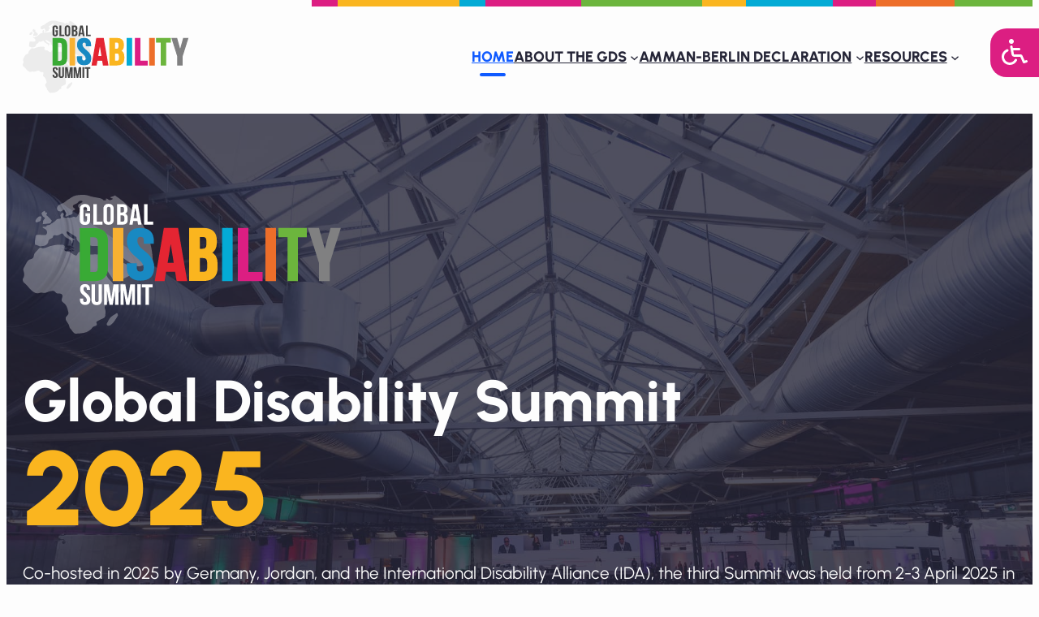

--- FILE ---
content_type: text/html; charset=UTF-8
request_url: https://www.globaldisabilitysummit.org/?eType=EmailBlastContent&eId=95de3995-1c00-492a-a974-312b5d330b9d
body_size: 47926
content:
<!DOCTYPE html>
<html lang="en-US" prefix="og: https://ogp.me/ns#">
<head>
	<meta charset="UTF-8" />
	<meta name="viewport" content="width=device-width, initial-scale=1" />
	<style>img:is([sizes="auto" i], [sizes^="auto," i]) { contain-intrinsic-size: 3000px 1500px }</style>
	
<!-- Search Engine Optimization by Rank Math - https://rankmath.com/ -->
<meta name="description" content="The International Disability Alliance (IDA), the Government of Germany, and the Government of Jordan will host the third Global Disability Summit (GDS)"/>
<meta name="robots" content="follow, index, max-snippet:-1, max-video-preview:-1, max-image-preview:large"/>
<link rel="canonical" href="https://www.globaldisabilitysummit.org/" />
<meta property="og:locale" content="en_US" />
<meta property="og:type" content="website" />
<meta property="og:title" content="Global Disability Summit – 2nd - 3rd April, 2025 / Berlin" />
<meta property="og:description" content="The International Disability Alliance (IDA), the Government of Germany, and the Government of Jordan will host the third Global Disability Summit (GDS)" />
<meta property="og:url" content="https://www.globaldisabilitysummit.org/" />
<meta property="og:site_name" content="Global Disability Summit" />
<meta property="og:updated_time" content="2025-12-16T08:44:46+01:00" />
<meta property="og:image" content="https://www.globaldisabilitysummit.org/wp-content/uploads/2025/06/030425_DMD_16141.jpg" />
<meta property="og:image:secure_url" content="https://www.globaldisabilitysummit.org/wp-content/uploads/2025/06/030425_DMD_16141.jpg" />
<meta property="og:image:width" content="1920" />
<meta property="og:image:height" content="1280" />
<meta property="og:image:alt" content="Hero" />
<meta property="og:image:type" content="image/jpeg" />
<meta property="article:published_time" content="2024-06-03T09:34:08+02:00" />
<meta property="article:modified_time" content="2025-12-16T08:44:46+01:00" />
<meta name="twitter:card" content="summary_large_image" />
<meta name="twitter:title" content="Global Disability Summit – 2nd - 3rd April, 2025 / Berlin" />
<meta name="twitter:description" content="The International Disability Alliance (IDA), the Government of Germany, and the Government of Jordan will host the third Global Disability Summit (GDS)" />
<meta name="twitter:image" content="https://www.globaldisabilitysummit.org/wp-content/uploads/2025/06/030425_DMD_16141.jpg" />
<meta name="twitter:label1" content="Written by" />
<meta name="twitter:data1" content="balazs" />
<meta name="twitter:label2" content="Time to read" />
<meta name="twitter:data2" content="1 minute" />
<script type="application/ld+json" class="rank-math-schema">{"@context":"https://schema.org","@graph":[{"@type":"Organization","@id":"https://www.globaldisabilitysummit.org/#organization","name":"Global Disability Summit","url":"https://www.globaldisabilitysummit.org","logo":{"@type":"ImageObject","@id":"https://www.globaldisabilitysummit.org/#logo","url":"https://www.globaldisabilitysummit.org/wp-content/uploads/2024/06/logo-GDS_big.svg","contentUrl":"https://www.globaldisabilitysummit.org/wp-content/uploads/2024/06/logo-GDS_big.svg","caption":"Global Disability Summit","inLanguage":"en-US","width":"207","height":"91"},"description":"The International Disability Alliance (IDA), the Government of Germany,\r\nand the Government of Jordan will host the third Global Disability Summit (GDS)"},{"@type":"WebSite","@id":"https://www.globaldisabilitysummit.org/#website","url":"https://www.globaldisabilitysummit.org","name":"Global Disability Summit","alternateName":"GDS","publisher":{"@id":"https://www.globaldisabilitysummit.org/#organization"},"inLanguage":"en-US","potentialAction":{"@type":"SearchAction","target":"https://www.globaldisabilitysummit.org/?s={search_term_string}","query-input":"required name=search_term_string"}},{"@type":"ImageObject","@id":"https://www.globaldisabilitysummit.org/wp-content/uploads/2025/06/030425_DMD_16141.jpg","url":"https://www.globaldisabilitysummit.org/wp-content/uploads/2025/06/030425_DMD_16141.jpg","width":"1920","height":"1280","caption":"Hero","inLanguage":"en-US"},{"@type":"WebPage","@id":"https://www.globaldisabilitysummit.org/#webpage","url":"https://www.globaldisabilitysummit.org/","name":"Global Disability Summit \u2013 2nd - 3rd April, 2025 / Berlin","datePublished":"2024-06-03T09:34:08+02:00","dateModified":"2025-12-16T08:44:46+01:00","about":{"@id":"https://www.globaldisabilitysummit.org/#organization"},"isPartOf":{"@id":"https://www.globaldisabilitysummit.org/#website"},"primaryImageOfPage":{"@id":"https://www.globaldisabilitysummit.org/wp-content/uploads/2025/06/030425_DMD_16141.jpg"},"inLanguage":"en-US"},{"@type":"Person","@id":"https://www.globaldisabilitysummit.org/author/balazs/","name":"balazs","url":"https://www.globaldisabilitysummit.org/author/balazs/","image":{"@type":"ImageObject","@id":"https://secure.gravatar.com/avatar/a7f56e6b484e4618f5028ed7b6b47243b9fe7953e7518a88a3a3b88396832eb8?s=96&amp;d=mm&amp;r=g","url":"https://secure.gravatar.com/avatar/a7f56e6b484e4618f5028ed7b6b47243b9fe7953e7518a88a3a3b88396832eb8?s=96&amp;d=mm&amp;r=g","caption":"balazs","inLanguage":"en-US"},"sameAs":["https://www.globaldisabilitysummit.org"],"worksFor":{"@id":"https://www.globaldisabilitysummit.org/#organization"}},{"@type":"Article","headline":"Global Disability Summit \u2013 2nd - 3rd April, 2025 / Berlin","datePublished":"2024-06-03T09:34:08+02:00","dateModified":"2025-12-16T08:44:46+01:00","author":{"@id":"https://www.globaldisabilitysummit.org/author/balazs/","name":"balazs"},"publisher":{"@id":"https://www.globaldisabilitysummit.org/#organization"},"description":"The International Disability Alliance (IDA), the Government of Germany, and the Government of Jordan will host the third Global Disability Summit (GDS)","name":"Global Disability Summit \u2013 2nd - 3rd April, 2025 / Berlin","@id":"https://www.globaldisabilitysummit.org/#richSnippet","isPartOf":{"@id":"https://www.globaldisabilitysummit.org/#webpage"},"image":{"@id":"https://www.globaldisabilitysummit.org/wp-content/uploads/2025/06/030425_DMD_16141.jpg"},"inLanguage":"en-US","mainEntityOfPage":{"@id":"https://www.globaldisabilitysummit.org/#webpage"}}]}</script>
<!-- /Rank Math WordPress SEO plugin -->

<title>Global Disability Summit – 2nd - 3rd April, 2025 / Berlin</title>
<link rel="alternate" type="application/rss+xml" title="Global Disability Summit &raquo; Feed" href="https://www.globaldisabilitysummit.org/feed/" />
<link rel="alternate" type="application/rss+xml" title="Global Disability Summit &raquo; Comments Feed" href="https://www.globaldisabilitysummit.org/comments/feed/" />
<script>
window._wpemojiSettings = {"baseUrl":"https:\/\/s.w.org\/images\/core\/emoji\/16.0.1\/72x72\/","ext":".png","svgUrl":"https:\/\/s.w.org\/images\/core\/emoji\/16.0.1\/svg\/","svgExt":".svg","source":{"concatemoji":"https:\/\/www.globaldisabilitysummit.org\/wp-includes\/js\/wp-emoji-release.min.js?ver=6.8.3"}};
/*! This file is auto-generated */
!function(s,n){var o,i,e;function c(e){try{var t={supportTests:e,timestamp:(new Date).valueOf()};sessionStorage.setItem(o,JSON.stringify(t))}catch(e){}}function p(e,t,n){e.clearRect(0,0,e.canvas.width,e.canvas.height),e.fillText(t,0,0);var t=new Uint32Array(e.getImageData(0,0,e.canvas.width,e.canvas.height).data),a=(e.clearRect(0,0,e.canvas.width,e.canvas.height),e.fillText(n,0,0),new Uint32Array(e.getImageData(0,0,e.canvas.width,e.canvas.height).data));return t.every(function(e,t){return e===a[t]})}function u(e,t){e.clearRect(0,0,e.canvas.width,e.canvas.height),e.fillText(t,0,0);for(var n=e.getImageData(16,16,1,1),a=0;a<n.data.length;a++)if(0!==n.data[a])return!1;return!0}function f(e,t,n,a){switch(t){case"flag":return n(e,"\ud83c\udff3\ufe0f\u200d\u26a7\ufe0f","\ud83c\udff3\ufe0f\u200b\u26a7\ufe0f")?!1:!n(e,"\ud83c\udde8\ud83c\uddf6","\ud83c\udde8\u200b\ud83c\uddf6")&&!n(e,"\ud83c\udff4\udb40\udc67\udb40\udc62\udb40\udc65\udb40\udc6e\udb40\udc67\udb40\udc7f","\ud83c\udff4\u200b\udb40\udc67\u200b\udb40\udc62\u200b\udb40\udc65\u200b\udb40\udc6e\u200b\udb40\udc67\u200b\udb40\udc7f");case"emoji":return!a(e,"\ud83e\udedf")}return!1}function g(e,t,n,a){var r="undefined"!=typeof WorkerGlobalScope&&self instanceof WorkerGlobalScope?new OffscreenCanvas(300,150):s.createElement("canvas"),o=r.getContext("2d",{willReadFrequently:!0}),i=(o.textBaseline="top",o.font="600 32px Arial",{});return e.forEach(function(e){i[e]=t(o,e,n,a)}),i}function t(e){var t=s.createElement("script");t.src=e,t.defer=!0,s.head.appendChild(t)}"undefined"!=typeof Promise&&(o="wpEmojiSettingsSupports",i=["flag","emoji"],n.supports={everything:!0,everythingExceptFlag:!0},e=new Promise(function(e){s.addEventListener("DOMContentLoaded",e,{once:!0})}),new Promise(function(t){var n=function(){try{var e=JSON.parse(sessionStorage.getItem(o));if("object"==typeof e&&"number"==typeof e.timestamp&&(new Date).valueOf()<e.timestamp+604800&&"object"==typeof e.supportTests)return e.supportTests}catch(e){}return null}();if(!n){if("undefined"!=typeof Worker&&"undefined"!=typeof OffscreenCanvas&&"undefined"!=typeof URL&&URL.createObjectURL&&"undefined"!=typeof Blob)try{var e="postMessage("+g.toString()+"("+[JSON.stringify(i),f.toString(),p.toString(),u.toString()].join(",")+"));",a=new Blob([e],{type:"text/javascript"}),r=new Worker(URL.createObjectURL(a),{name:"wpTestEmojiSupports"});return void(r.onmessage=function(e){c(n=e.data),r.terminate(),t(n)})}catch(e){}c(n=g(i,f,p,u))}t(n)}).then(function(e){for(var t in e)n.supports[t]=e[t],n.supports.everything=n.supports.everything&&n.supports[t],"flag"!==t&&(n.supports.everythingExceptFlag=n.supports.everythingExceptFlag&&n.supports[t]);n.supports.everythingExceptFlag=n.supports.everythingExceptFlag&&!n.supports.flag,n.DOMReady=!1,n.readyCallback=function(){n.DOMReady=!0}}).then(function(){return e}).then(function(){var e;n.supports.everything||(n.readyCallback(),(e=n.source||{}).concatemoji?t(e.concatemoji):e.wpemoji&&e.twemoji&&(t(e.twemoji),t(e.wpemoji)))}))}((window,document),window._wpemojiSettings);
</script>
<style id='wp-block-site-logo-inline-css'>
.wp-block-site-logo{box-sizing:border-box;line-height:0}.wp-block-site-logo a{display:inline-block;line-height:0}.wp-block-site-logo.is-default-size img{height:auto;width:120px}.wp-block-site-logo img{height:auto;max-width:100%}.wp-block-site-logo a,.wp-block-site-logo img{border-radius:inherit}.wp-block-site-logo.aligncenter{margin-left:auto;margin-right:auto;text-align:center}:root :where(.wp-block-site-logo.is-style-rounded){border-radius:9999px}
</style>
<style id='wp-block-navigation-link-inline-css'>
.wp-block-navigation .wp-block-navigation-item__label{overflow-wrap:break-word}.wp-block-navigation .wp-block-navigation-item__description{display:none}.link-ui-tools{border-top:1px solid #f0f0f0;padding:8px}.link-ui-block-inserter{padding-top:8px}.link-ui-block-inserter__back{margin-left:8px;text-transform:uppercase}
.wp-block-navigation-item.is-style-accentbutton a{background-color:var(--wp--preset--color--button)!important;color:var(--wp--preset--color--textonbutton)!important;padding:5px 15px !important; line-height: 1.8 }
.wp-block-navigation-item.is-style-primarybtn a{background-color:var(--wp--preset--color--primary)!important;color:var(--wp--preset--color--textonprimary)!important;padding:5px 15px !important; line-height: 1.8 }
.wp-block-navigation-item.is-style-secondarybtn a{background-color:var(--wp--preset--color--secondary)!important;color:var(--wp--preset--color--textonprimary)!important;padding:5px 15px !important; line-height: 1.8 }
.wp-block-navigation-item.is-style-cubeprimarybtn a{background-color:var(--wp--preset--color--primary)!important;color:var(--wp--preset--color--textonprimary)!important;padding:5px 15px !important; line-height: 1.8;border:none !important;box-shadow: 0px 2px 4px rgb(45 35 66 / 20%), 0px 7px 13px -3px rgb(45 35 66 / 30%), inset 0px -3px 0px rgb(58 65 111 / 50%);text-shadow: 0 1px 0 rgb(0 0 0 / 40%); border-radius:5px}.wp-block-navigation-item.is-style-cubeprimarybtn a:after{display:none}.wp-block-navigation-item.is-style-cubeprimarybtn a:active{transform: translateY(2px);box-shadow: 0px 2px 2px rgb(45 35 66 / 15%)}.wp-block-navigation-item.is-style-cubeprimarybtn a:hover{transform: translateY(-2px);}.wp-block-navigation-item.gs-cubebtndark a:hover{transform: translateY(-2px);}
</style>
<link rel='stylesheet' id='wp-block-navigation-css' href='https://www.globaldisabilitysummit.org/wp-includes/blocks/navigation/style.min.css?ver=6.8.3' media='all' />
<style id='greenshift_core_navigation-inline-css'>
.wp-block-navigation__responsive-container.is-menu-open{padding:var(--wp--custom--spacing--outer)}.wp-block-navigation__responsive-container.is-menu-open .wp-block-navigation__responsive-container-content .wp-block-navigation__submenu-icon{position: absolute;right: 0;top: 2px;display: block !important;padding: 8px;box-sizing: content-box;background: #00000005;border-radius: 3px;margin: 0;}.wp-block-navigation__responsive-container.is-menu-open .wp-block-navigation-item__content.wp-block-navigation-item__content{color:#111}.wp-block-navigation__responsive-container.is-menu-open .wp-block-navigation-submenu .wp-block-navigation__submenu-icon svg{stroke: #111}.rtl .wp-block-navigation__responsive-container.is-menu-open .wp-block-navigation__responsive-container-content .wp-block-navigation__submenu-icon{right:auto; left:0}.wp-block-navigation__responsive-container.is-menu-open .wp-block-navigation__responsive-container-content .wp-block-navigation__container {gap: 24px !important}.wp-block-navigation__responsive-container.is-menu-open .wp-block-navigation__responsive-container-content .wp-block-navigation-item__content{padding-right:30px}.rtl .wp-block-navigation__responsive-container.is-menu-open .wp-block-navigation__responsive-container-content .wp-block-navigation-item__content {padding-left: 30px;padding-right:0;}.wp-block-navigation__responsive-container.is-menu-open .wp-block-navigation-item:not(.loaded) > .wp-block-navigation__submenu-container{display:none;width:100%}.wp-block-navigation__responsive-container.is-menu-open .wp-block-navigation__responsive-container-content .wp-block-navigation-item{width:100%}.wp-block-navigation__submenu-icon[aria-expanded="true"] + .wp-block-navigation__submenu-container{display:flex !important}.wp-block-navigation__submenu-icon[aria-expanded="true"]{transform:rotate(180deg);}.wp-block-navigation:not(.has-background) .wp-block-navigation__submenu-container{border:1px solid transparent}.wp-block-navigation .has-child>.wp-block-navigation__submenu-container{transition:opacity .25s ease,transform .5s var(--greenshift-transition);transform:translateY(15px)}.wp-block-navigation__container>.wp-block-navigation-item>a{position:relative;padding: 10px 0;}.wp-block-navigation__container>.wp-block-navigation-item:not(.has-child)>a:after{position:absolute;bottom:-5px;left:0;content:"";height:2px;width:0;transition:width .5s;background-color:currentColor}.wp-block-navigation__container>.wp-block-navigation-item:not(.has-child)>a:hover:after, .wp-block-navigation__container>.wp-block-navigation-item.current-menu-item:not(.has-child)>a:after{width:100%}.wp-block-navigation-item__content, .wp-block-navigation-item__label{gap:10px; align-items: center;display: flex !important;}.wp-block-navigation :where(.wp-block-navigation__submenu-container)>.wp-block-navigation-item:last-child>.wp-block-navigation-item__content{margin-bottom:.5em}.wp-block-navigation .has-child :where(.wp-block-navigation__submenu-container)>.wp-block-navigation-item>.wp-block-navigation-item__content:hover{transform:translateX(5px)}@media (min-width:600px){.wp-block-navigation .has-child:hover>.wp-block-navigation__submenu-container, .wp-block-navigation .has-child .wp-block-navigation__submenu-icon[aria-expanded=true]+.wp-block-navigation__submenu-container{box-shadow:0 20px 40px -5px rgb(9 30 66 / 18%);transform:translateY(0)}}@media (max-width:599px){.wp-block-navigation__responsive-container .wp-block-navigation__responsive-container-content .wp-block-navigation__container{font-size:20px;width:100%}.wp-block-navigation__responsive-container.is-menu-open .wp-block-navigation__responsive-container-content .has-child .wp-block-navigation__submenu-container{font-size:.9em;gap:15px;padding:0 20px 24px 20px;position:relative}}@media (min-width:782px){.wp-block-navigation .has-child :where(.wp-block-navigation__submenu-container) .wp-block-navigation__submenu-icon{margin-right:.7em}}.wp-block-navigation__responsive-container-close{transition:transform .3s ease-in-out;opacity:.8}.wp-block-navigation__responsive-container-close:focus,.wp-block-navigation__responsive-container-close:hover{transform:rotate(90deg);opacity:1}.wp-block-navigation ul.has-background{padding:0}.wp-block-navigation__responsive-dialog{margin-top:0 !important}.wp-block-navigation-item__content > s, .wp-block-navigation-item__label > s {border-radius: 100px;padding: 2px 8px;text-decoration: none;line-height: 20px;font-size: var(--wp--preset--font-size--xsmall);background-color: var(--wp--preset--color--primary);color: var(--wp--preset--color--textonprimary)}.wp-block-navigation__responsive-container.is-menu-open .gs-mobile-top-template, .wp-block-navigation__responsive-container.is-menu-open .gs-mobile-bottom-template{display:block !important}@media (min-width: 600px){.wp-block-navigation{z-index:99}.wp-block-navigation__responsive-container:not(.hidden-by-default):not(.is-menu-open){display:none}.wp-block-navigation__responsive-container-open:not(.always-shown){display:flex}}@media (min-width: 768px){.wp-block-navigation__responsive-container:not(.hidden-by-default):not(.is-menu-open){display:block}.wp-block-navigation__responsive-container-open:not(.always-shown){display:none}}
</style>
<style id='wp-block-group-inline-css'>
.wp-block-group{box-sizing:border-box}:where(.wp-block-group.wp-block-group-is-layout-constrained){position:relative}
.wp-block-group.is-style-no-margin{margin:0 !important}
</style>
<style id='wp-block-group-theme-inline-css'>
:where(.wp-block-group.has-background){padding:1.25em 2.375em}
</style>
<style id='wp-block-template-part-theme-inline-css'>
:root :where(.wp-block-template-part.has-background){margin-bottom:0;margin-top:0;padding:1.25em 2.375em}
</style>
<link rel='stylesheet' id='gslightbox-css' href='https://www.globaldisabilitysummit.org/wp-content/plugins/greenshift-animation-and-page-builder-blocks/libs/lightbox/simpleLightbox.min.css?ver=1.6' media='all' />
<link rel='stylesheet' id='wp-block-image-css' href='https://www.globaldisabilitysummit.org/wp-includes/blocks/image/style.min.css?ver=6.8.3' media='all' />
<style id='wp-block-image-inline-css'>
.wp-block-image.is-style-no-margin{margin:0 !important}
</style>
<style id='wp-block-image-theme-inline-css'>
:root :where(.wp-block-image figcaption){color:#555;font-size:13px;text-align:center}.is-dark-theme :root :where(.wp-block-image figcaption){color:#ffffffa6}.wp-block-image{margin:0 0 1em}
</style>
<style id='wp-block-heading-inline-css'>
h1.has-background,h2.has-background,h3.has-background,h4.has-background,h5.has-background,h6.has-background{padding:1.25em 2.375em}h1.has-text-align-left[style*=writing-mode]:where([style*=vertical-lr]),h1.has-text-align-right[style*=writing-mode]:where([style*=vertical-rl]),h2.has-text-align-left[style*=writing-mode]:where([style*=vertical-lr]),h2.has-text-align-right[style*=writing-mode]:where([style*=vertical-rl]),h3.has-text-align-left[style*=writing-mode]:where([style*=vertical-lr]),h3.has-text-align-right[style*=writing-mode]:where([style*=vertical-rl]),h4.has-text-align-left[style*=writing-mode]:where([style*=vertical-lr]),h4.has-text-align-right[style*=writing-mode]:where([style*=vertical-rl]),h5.has-text-align-left[style*=writing-mode]:where([style*=vertical-lr]),h5.has-text-align-right[style*=writing-mode]:where([style*=vertical-rl]),h6.has-text-align-left[style*=writing-mode]:where([style*=vertical-lr]),h6.has-text-align-right[style*=writing-mode]:where([style*=vertical-rl]){rotate:180deg}
body .is-style-gradientmask{-webkit-background-clip: text !important;-webkit-text-fill-color: transparent !important;}
</style>
<style id='wp-block-paragraph-inline-css'>
.is-small-text{font-size:.875em}.is-regular-text{font-size:1em}.is-large-text{font-size:2.25em}.is-larger-text{font-size:3em}.has-drop-cap:not(:focus):first-letter{float:left;font-size:8.4em;font-style:normal;font-weight:100;line-height:.68;margin:.05em .1em 0 0;text-transform:uppercase}body.rtl .has-drop-cap:not(:focus):first-letter{float:none;margin-left:.1em}p.has-drop-cap.has-background{overflow:hidden}:root :where(p.has-background){padding:1.25em 2.375em}:where(p.has-text-color:not(.has-link-color)) a{color:inherit}p.has-text-align-left[style*="writing-mode:vertical-lr"],p.has-text-align-right[style*="writing-mode:vertical-rl"]{rotate:180deg}
body .is-style-gradientmask{-webkit-background-clip: text !important;-webkit-text-fill-color: transparent !important;}
</style>
<style id='wp-block-button-inline-css'>
.wp-block-button__link{align-content:center;box-sizing:border-box;cursor:pointer;display:inline-block;height:100%;text-align:center;word-break:break-word}.wp-block-button__link.aligncenter{text-align:center}.wp-block-button__link.alignright{text-align:right}:where(.wp-block-button__link){border-radius:9999px;box-shadow:none;padding:calc(.667em + 2px) calc(1.333em + 2px);text-decoration:none}.wp-block-button[style*=text-decoration] .wp-block-button__link{text-decoration:inherit}.wp-block-buttons>.wp-block-button.has-custom-width{max-width:none}.wp-block-buttons>.wp-block-button.has-custom-width .wp-block-button__link{width:100%}.wp-block-buttons>.wp-block-button.has-custom-font-size .wp-block-button__link{font-size:inherit}.wp-block-buttons>.wp-block-button.wp-block-button__width-25{width:calc(25% - var(--wp--style--block-gap, .5em)*.75)}.wp-block-buttons>.wp-block-button.wp-block-button__width-50{width:calc(50% - var(--wp--style--block-gap, .5em)*.5)}.wp-block-buttons>.wp-block-button.wp-block-button__width-75{width:calc(75% - var(--wp--style--block-gap, .5em)*.25)}.wp-block-buttons>.wp-block-button.wp-block-button__width-100{flex-basis:100%;width:100%}.wp-block-buttons.is-vertical>.wp-block-button.wp-block-button__width-25{width:25%}.wp-block-buttons.is-vertical>.wp-block-button.wp-block-button__width-50{width:50%}.wp-block-buttons.is-vertical>.wp-block-button.wp-block-button__width-75{width:75%}.wp-block-button.is-style-squared,.wp-block-button__link.wp-block-button.is-style-squared{border-radius:0}.wp-block-button.no-border-radius,.wp-block-button__link.no-border-radius{border-radius:0!important}:root :where(.wp-block-button .wp-block-button__link.is-style-outline),:root :where(.wp-block-button.is-style-outline>.wp-block-button__link){border:2px solid;padding:.667em 1.333em}:root :where(.wp-block-button .wp-block-button__link.is-style-outline:not(.has-text-color)),:root :where(.wp-block-button.is-style-outline>.wp-block-button__link:not(.has-text-color)){color:currentColor}:root :where(.wp-block-button .wp-block-button__link.is-style-outline:not(.has-background)),:root :where(.wp-block-button.is-style-outline>.wp-block-button__link:not(.has-background)){background-color:initial;background-image:none}
.wp-block-button.is-style-sliding-button .wp-block-button__link {background: var(--wp--preset--gradient--creative-btn);color: var(--wp--preset--color--textonprimary);background-size: 200% 200%;}.wp-block-button.is-style-sliding-button .wp-block-button__link:focus,.wp-block-button.is-style-sliding-button .wp-block-button__link:hover {background-position: 100% 0;background: var(--wp--preset--gradient--creative-btn);color: var(--wp--preset--color--textonprimary);}
.wp-block-button.is-style-secondary-button .wp-block-button__link {background: var(--wp--preset--color--button);color: var(--wp--preset--color--textonbutton);}.wp-block-button.is-style-secondary-button .wp-block-button__link:focus,.wp-block-button.is-style-secondary-button .wp-block-button__link:hover {background: var(--wp--preset--color--textonbutton);color: var(--wp--preset--color--button);}
.is-style-cubebtnwhite .wp-block-button__link{border:none !important; box-shadow: 0px 2px 4px rgb(45 35 66 / 10%), 0px 7px 13px -3px rgb(45 35 66 / 30%), inset 0px -3px 0px #d6d6e7}.is-style-cubebtnwhite .wp-block-button__link:hover{transform: translateY(-2px);}.is-style-cubebtnwhite .wp-block-button__link:active{transform: translateY(2px);box-shadow: 0px 2px 2px rgb(45 35 66 / 15%)}
.is-style-cubebtndark .wp-block-button__link{border:none !important;box-shadow: 0px 2px 4px rgb(45 35 66 / 20%), 0px 7px 13px -3px rgb(45 35 66 / 30%), inset 0px -3px 0px rgb(58 65 111 / 50%);text-shadow: 0 1px 0 rgb(0 0 0 / 40%);}.is-style-cubebtndark .wp-block-button__link:hover{transform: translateY(-2px);}.is-style-cubebtndark .wp-block-button__link:active{transform: translateY(2px);box-shadow: 0px 2px 2px rgb(45 35 66 / 15%)}
.is-style-systemlight .wp-block-button__link{box-shadow: 0px 1px 2px rgba(0, 0, 0, 0.06), 0px 0px 0px 1px rgba(0, 0, 0, 0.1); background: #fff !important; color: #000 !important}
.is-style-systemdark .wp-block-button__link{background: linear-gradient(180deg, rgba(255, 255, 255, 0.24) 0%, rgba(255, 255, 255, 0) 50%), #141414 !important; color: #ffffff !important;box-shadow: 0px 1px 2px rgba(0, 0, 0, 0.64), 0px 0px 0px 1px #000000; }
</style>
<style id='wp-block-buttons-inline-css'>
.wp-block-buttons{box-sizing:border-box}.wp-block-buttons.is-vertical{flex-direction:column}.wp-block-buttons.is-vertical>.wp-block-button:last-child{margin-bottom:0}.wp-block-buttons>.wp-block-button{display:inline-block;margin:0}.wp-block-buttons.is-content-justification-left{justify-content:flex-start}.wp-block-buttons.is-content-justification-left.is-vertical{align-items:flex-start}.wp-block-buttons.is-content-justification-center{justify-content:center}.wp-block-buttons.is-content-justification-center.is-vertical{align-items:center}.wp-block-buttons.is-content-justification-right{justify-content:flex-end}.wp-block-buttons.is-content-justification-right.is-vertical{align-items:flex-end}.wp-block-buttons.is-content-justification-space-between{justify-content:space-between}.wp-block-buttons.aligncenter{text-align:center}.wp-block-buttons:not(.is-content-justification-space-between,.is-content-justification-right,.is-content-justification-left,.is-content-justification-center) .wp-block-button.aligncenter{margin-left:auto;margin-right:auto;width:100%}.wp-block-buttons[style*=text-decoration] .wp-block-button,.wp-block-buttons[style*=text-decoration] .wp-block-button__link{text-decoration:inherit}.wp-block-buttons.has-custom-font-size .wp-block-button__link{font-size:inherit}.wp-block-buttons .wp-block-button__link{width:100%}.wp-block-button.aligncenter{text-align:center}
</style>
<style id='wp-block-post-content-inline-css'>
.wp-block-post-content{display:flow-root}
</style>
<link rel='stylesheet' id='wp-block-social-links-css' href='https://www.globaldisabilitysummit.org/wp-includes/blocks/social-links/style.min.css?ver=6.8.3' media='all' />
<link rel='stylesheet' id='fluent-form-styles-css' href='https://www.globaldisabilitysummit.org/wp-content/plugins/fluentform/assets/css/fluent-forms-public.css?ver=6.1.6' media='all' />
<link rel='stylesheet' id='fluentform-public-default-css' href='https://www.globaldisabilitysummit.org/wp-content/plugins/fluentform/assets/css/fluentform-public-default.css?ver=6.1.6' media='all' />
<link rel='stylesheet' id='gssmoothscrollto-css' href='https://www.globaldisabilitysummit.org/wp-content/plugins/greenshift-animation-and-page-builder-blocks/libs/scrollto/index.css?ver=1.0' media='all' />
<style id='wp-emoji-styles-inline-css'>

	img.wp-smiley, img.emoji {
		display: inline !important;
		border: none !important;
		box-shadow: none !important;
		height: 1em !important;
		width: 1em !important;
		margin: 0 0.07em !important;
		vertical-align: -0.1em !important;
		background: none !important;
		padding: 0 !important;
	}
</style>
<style id='wp-block-library-inline-css'>
:root{--wp-admin-theme-color:#007cba;--wp-admin-theme-color--rgb:0,124,186;--wp-admin-theme-color-darker-10:#006ba1;--wp-admin-theme-color-darker-10--rgb:0,107,161;--wp-admin-theme-color-darker-20:#005a87;--wp-admin-theme-color-darker-20--rgb:0,90,135;--wp-admin-border-width-focus:2px;--wp-block-synced-color:#7a00df;--wp-block-synced-color--rgb:122,0,223;--wp-bound-block-color:var(--wp-block-synced-color)}@media (min-resolution:192dpi){:root{--wp-admin-border-width-focus:1.5px}}.wp-element-button{cursor:pointer}:root{--wp--preset--font-size--normal:16px;--wp--preset--font-size--huge:42px}:root .has-very-light-gray-background-color{background-color:#eee}:root .has-very-dark-gray-background-color{background-color:#313131}:root .has-very-light-gray-color{color:#eee}:root .has-very-dark-gray-color{color:#313131}:root .has-vivid-green-cyan-to-vivid-cyan-blue-gradient-background{background:linear-gradient(135deg,#00d084,#0693e3)}:root .has-purple-crush-gradient-background{background:linear-gradient(135deg,#34e2e4,#4721fb 50%,#ab1dfe)}:root .has-hazy-dawn-gradient-background{background:linear-gradient(135deg,#faaca8,#dad0ec)}:root .has-subdued-olive-gradient-background{background:linear-gradient(135deg,#fafae1,#67a671)}:root .has-atomic-cream-gradient-background{background:linear-gradient(135deg,#fdd79a,#004a59)}:root .has-nightshade-gradient-background{background:linear-gradient(135deg,#330968,#31cdcf)}:root .has-midnight-gradient-background{background:linear-gradient(135deg,#020381,#2874fc)}.has-regular-font-size{font-size:1em}.has-larger-font-size{font-size:2.625em}.has-normal-font-size{font-size:var(--wp--preset--font-size--normal)}.has-huge-font-size{font-size:var(--wp--preset--font-size--huge)}.has-text-align-center{text-align:center}.has-text-align-left{text-align:left}.has-text-align-right{text-align:right}#end-resizable-editor-section{display:none}.aligncenter{clear:both}.items-justified-left{justify-content:flex-start}.items-justified-center{justify-content:center}.items-justified-right{justify-content:flex-end}.items-justified-space-between{justify-content:space-between}.screen-reader-text{border:0;clip-path:inset(50%);height:1px;margin:-1px;overflow:hidden;padding:0;position:absolute;width:1px;word-wrap:normal!important}.screen-reader-text:focus{background-color:#ddd;clip-path:none;color:#444;display:block;font-size:1em;height:auto;left:5px;line-height:normal;padding:15px 23px 14px;text-decoration:none;top:5px;width:auto;z-index:100000}html :where(.has-border-color){border-style:solid}html :where([style*=border-top-color]){border-top-style:solid}html :where([style*=border-right-color]){border-right-style:solid}html :where([style*=border-bottom-color]){border-bottom-style:solid}html :where([style*=border-left-color]){border-left-style:solid}html :where([style*=border-width]){border-style:solid}html :where([style*=border-top-width]){border-top-style:solid}html :where([style*=border-right-width]){border-right-style:solid}html :where([style*=border-bottom-width]){border-bottom-style:solid}html :where([style*=border-left-width]){border-left-style:solid}html :where(img[class*=wp-image-]){height:auto;max-width:100%}:where(figure){margin:0 0 1em}html :where(.is-position-sticky){--wp-admin--admin-bar--position-offset:var(--wp-admin--admin-bar--height,0px)}@media screen and (max-width:600px){html :where(.is-position-sticky){--wp-admin--admin-bar--position-offset:0px}}
</style>
<link rel='stylesheet' id='fluent-forms-public-css' href='https://www.globaldisabilitysummit.org/wp-content/plugins/fluentform/assets/css/fluent-forms-public.css?ver=6.1.6' media='all' />
<style id='greenshift-global-css-inline-css'>
@media (max-width:993.98px){body #wp_access_helper_container.accessability_container button.aicon_link{margin-top:300px !important;}.access_container_inner{left:0;padding:20px !important;}}.site-content .gspb_text a{text-decoration:underline;}p{margin-top:0px;}p{font-family:Urbanist,sans-serif;}p{font-size:var(--text-base);line-height:var(--lh-text-base);}@media (max-width:991.98px){p{font-size:17px;}}p{font-weight:400!important;}body.gspb-bodyfront{margin-top:0px;}body.gspb-bodyfront{font-family:Urbanist,sans-serif;}body.gspb-bodyfront{font-size:var(--text-base);line-height:var(--lh-text-base);}@media (max-width:991.98px){body.gspb-bodyfront{font-size:17px;}}body.gspb-bodyfront{font-weight:400!important;}:root h1{margin-top:0px;margin-bottom:var(--normal-spacing);}:root h1{font-family:Urbanist,sans-serif;}:root h1{font-size:var(--h1-size);line-height:var(--lh-h1-size);}@media (max-width:991.98px){:root h1{font-size:40px;}}:root h1{font-weight:800!important;}h1.wp-block-heading{margin-top:0px;margin-bottom:var(--normal-spacing);}h1.wp-block-heading{font-family:Urbanist,sans-serif;}h1.wp-block-heading{font-size:var(--h1-size);line-height:var(--lh-h1-size);}@media (max-width:991.98px){h1.wp-block-heading{font-size:40px;}}h1.wp-block-heading{font-weight:800!important;}:root h2{margin-top:0px;margin-bottom:var(--normal-spacing);}:root h2{font-size:var(--h2-size);line-height:var(--lh-h2-size);}@media (max-width:991.98px){:root h2{font-size:32px;}}:root h2{font-weight:800!important;}h2.wp-block-heading{margin-top:0px;margin-bottom:var(--normal-spacing);}h2.wp-block-heading{font-size:var(--h2-size);line-height:var(--lh-h2-size);}@media (max-width:991.98px){h2.wp-block-heading{font-size:32px;}}h2.wp-block-heading{font-weight:800!important;}:root h3{margin-top:0px;margin-bottom:var(--small-spacing);}:root h3{font-size:var(--h3-size);line-height:var(--lh-h3-size);}@media (max-width:991.98px){:root h3{font-size:27px;}}:root h3{font-weight:800!important;}h3.wp-block-heading{margin-top:0px;margin-bottom:var(--small-spacing);}h3.wp-block-heading{font-size:var(--h3-size);line-height:var(--lh-h3-size);}@media (max-width:991.98px){h3.wp-block-heading{font-size:27px;}}h3.wp-block-heading{font-weight:800!important;}:root h4{margin-top:0px;margin-bottom:var(--small-spacing);}:root h4{font-size:var(--h4-size);line-height:var(--lh-h4-size);}@media (max-width:991.98px){:root h4{font-size:22px;}}:root h4{font-weight:700!important;}h4.wp-block-heading{margin-top:0px;margin-bottom:var(--small-spacing);}h4.wp-block-heading{font-size:var(--h4-size);line-height:var(--lh-h4-size);}@media (max-width:991.98px){h4.wp-block-heading{font-size:22px;}}h4.wp-block-heading{font-weight:700!important;}:root .wp-block-button .wp-block-button__link{padding-top:var(--small-spacing);padding-right:var(--big-spacing);padding-bottom:var(--small-spacing);padding-left:var(--big-spacing);}:root .wp-block-button .wp-block-button__link:hover{background-color:var(--wp--preset--color--secondary,#0f5aff) !important;}:root .wp-block-button .wp-block-button__link{border-top-left-radius:60px;border-top-right-radius:60px;border-bottom-right-radius:60px;border-bottom-left-radius:60px;}:root .wp-block-button .wp-block-button__link{font-family:Urbanist,sans-serif;}:root .wp-block-button .wp-block-button__link{text-transform:none;}:root .wp-block-button .wp-block-button__link{font-size:var(--text-base);line-height:var(--lh-normal);}@media (max-width:991.98px){:root .wp-block-button .wp-block-button__link{font-size:17px;}}:root .wp-block-button .wp-block-button__link,:root .wp-block-button .wp-block-button__link .gsap-g-line{text-align:center!important;}:root .wp-block-button .wp-block-button__link{font-weight:700!important;}:root .wp-block-button .wp-block-button__link{transition:all 0.5s cubic-bezier(0.165,0.84,0.44,1);}:root .wp-element-button{padding-top:var(--small-spacing);padding-right:var(--big-spacing);padding-bottom:var(--small-spacing);padding-left:var(--big-spacing);}:root .wp-element-button:hover{background-color:var(--wp--preset--color--secondary,#0f5aff) !important;}:root .wp-element-button{border-top-left-radius:60px;border-top-right-radius:60px;border-bottom-right-radius:60px;border-bottom-left-radius:60px;}:root .wp-element-button{font-family:Urbanist,sans-serif;}:root .wp-element-button{text-transform:none;}:root .wp-element-button{font-size:var(--text-base);line-height:var(--lh-normal);}@media (max-width:991.98px){:root .wp-element-button{font-size:17px;}}:root .wp-element-button,:root .wp-element-button .gsap-g-line{text-align:center!important;}:root .wp-element-button{font-weight:700!important;}:root .wp-element-button{transition:all 0.5s cubic-bezier(0.165,0.84,0.44,1);}body.gspb-bodyfront{background-color:#fdfdfd;}:root h5{margin-top:0px;margin-bottom:var(--small-spacing);}:root h5{font-size:var(--h5-size);line-height:var(--lh-h5-size);}h5.wp-block-heading{margin-top:0px;margin-bottom:var(--small-spacing);}h5.wp-block-heading{font-size:var(--h5-size);line-height:var(--lh-h5-size);}body{--hero-headline:clamp(3.75rem,3.5rem + 1.25vw,5rem);--lh-text-highlight:clamp(1.875rem,1.85rem + 0.125vw,2rem);--text-highlight:1.25rem;--lh-normal:normal;--lh-h5-size:2rem;--h5-size:1.375rem;--lh-h4-size:clamp(2rem,1.95rem + 0.25vw,2.25rem);--h4-size:clamp(1.5rem,1.475rem + 0.125vw,1.625rem);--lh-h3-size:clamp(2rem,1.875rem + 0.625vw,2.625rem);--h3-size:clamp(1.625rem,1.55rem + 0.375vw,2rem);--lh-h2-size:clamp(2.625rem,2.425rem + 1vw,3.625rem);--h2-size:clamp(2rem,1.875rem + 0.625vw,2.625rem);--lh-h1-size:clamp(3rem,2.7rem + 1.5vw,4.5rem);--h1-size:clamp(2.625rem,2.475rem + 0.75vw,3.375rem);--lh-text-base:clamp(1.75rem,1.7rem + 0.25vw,2rem);--text-base:clamp(1.0625rem,1.05rem + 0.0625vw,1.125rem);--big-sec-spacing:100px;--normal-sec-spacing:80px;--small-sec-spacing:40px;--big-spacing:2rem;--normal-spacing:1.5rem;--small-spacing:1rem;--lh-text-sm:1.5rem;--text-sm:clamp(0.9375rem,0.925rem + 0.0625vw,1rem);--cor-or-pd:min(3vw,20px);--width-lg:1740px;--width-nr:1440px;--width-sm:1140px;--width-md:1340px;}@media (max-width:575px){.gspb_button_wrapper{width:100%;}body .gspb_button_wrapper .m-w-100 .gspb-buttonbox-textwrap{justify-content:center;}}@media (max-width:991.98px){body .gspb_button_wrapper .m-w-100{width:100%;}}body .video-trigger:focus{outline:2px solid black;}body .gspb_button_wrapper .blue-btn{background-color:var(--wp--preset--color--secondary,#0f5aff);}body .gspb_button_wrapper .blue-btn:hover{background-color:var(--wp--preset--color--primary,#dc1e82) !important;}body .gspb_button_wrapper .blue-btn{text-transform:none;}body .gspb_button_wrapper .blue-btn,body .gspb_button_wrapper .blue-btn a{text-decoration:none;}body .gspb_button_wrapper .blue-btn{transition:all 0.3s cubic-bezier(0.165,0.84,0.44,1);}body .gspb_button_wrapper .outline-btn{background-color:transparent;}body .gspb_button_wrapper .outline-btn:hover{background-color:var(--wp--preset--color--secondary,#0f5aff) !important;}body .gspb_button_wrapper .outline-btn{border-style:solid;border-width:1px;border-color:var(--wp--preset--color--secondary,#0f5aff);}body .gspb_button_wrapper .outline-btn{text-transform:none;}body .gspb_button_wrapper .outline-btn{color:var(--wp--preset--color--secondary,#0f5aff);}body .gspb_button_wrapper .outline-btn:hover{color:var(--wp--preset--color--contrastcolor,#fdfdfd);}body .gspb_button_wrapper .outline-btn a,body .gspb_button_wrapper .outline-btn .wp-block a{color:var(--wp--preset--color--secondary,#0f5aff);}body .gspb_button_wrapper .outline-btn a:hover,body .gspb_button_wrapper .outline-btn .wp-block a:hover{color:var(--wp--preset--color--contrastcolor,#fdfdfd);}body .gspb_button_wrapper .outline-btn{transition:all 0.3s cubic-bezier(0.165,0.84,0.44,1);}body .gspb_button_wrapper .text-btn{padding-top:0px;padding-right:0px;padding-bottom:0px;padding-left:0px;}body .gspb_button_wrapper .text-btn{background-color:transparent;}body .gspb_button_wrapper .text-btn:hover{background-color:transparent !important;}body .gspb_button_wrapper .text-btn{text-transform:none;}body .gspb_button_wrapper .text-btn{color:var(--wp--preset--color--secondary,#0f5aff);}body .gspb_button_wrapper .text-btn:hover{color:var(--wp--preset--color--primary,#dc1e82);}body .gspb_button_wrapper .text-btn{transition:all 0.3s cubic-bezier(0.165,0.84,0.44,1);}body .highlighted:is(h1,h2,h3,h4,h5,h6,div,p){font-size:var(--text-highlight);line-height:var(--lh-text-highlight);}body .highlighted:is(h1,h2,h3,h4,h5,h6,div,p){font-weight:bold!important;}body .highlighted:is(h1,h2,h3,h4,h5,h6,div,p){color:var(--wp--preset--color--secondary,#0f5aff);}body .hero-headline{font-size:var(--hero-headline);line-height:var(--lh-normal);}body .hero-headline{font-weight:800!important;}
</style>
<style id='global-styles-inline-css'>
:root{--wp--preset--aspect-ratio--square: 1;--wp--preset--aspect-ratio--4-3: 4/3;--wp--preset--aspect-ratio--3-4: 3/4;--wp--preset--aspect-ratio--3-2: 3/2;--wp--preset--aspect-ratio--2-3: 2/3;--wp--preset--aspect-ratio--16-9: 16/9;--wp--preset--aspect-ratio--9-16: 9/16;--wp--preset--color--black: #000000;--wp--preset--color--cyan-bluish-gray: #abb8c3;--wp--preset--color--white: #ffffff;--wp--preset--color--pale-pink: #f78da7;--wp--preset--color--vivid-red: #cf2e2e;--wp--preset--color--luminous-vivid-orange: #ff6900;--wp--preset--color--luminous-vivid-amber: #fcb900;--wp--preset--color--light-green-cyan: #7bdcb5;--wp--preset--color--vivid-green-cyan: #00d084;--wp--preset--color--pale-cyan-blue: #8ed1fc;--wp--preset--color--vivid-cyan-blue: #0693e3;--wp--preset--color--vivid-purple: #9b51e0;--wp--preset--color--basecolor: #252537;--wp--preset--color--contrastcolor: #fdfdfd;--wp--preset--color--primary: #dc1e82;--wp--preset--color--secondary: #0f5aff;--wp--preset--color--textonprimary: #fdfdfd;--wp--preset--color--button: #0f5aff;--wp--preset--color--textonbutton: #fdfdfd;--wp--preset--color--accent: #e2e2ef;--wp--preset--color--lightbg: #cddceb21;--wp--preset--color--tagcolor: #dc1e8233;--wp--preset--color--lightgrey: #252537;--wp--preset--color--lightborder: #cecece6b;--wp--preset--color--inputbg: #fafbfd;--wp--preset--color--inputtext: #444;--wp--preset--gradient--vivid-cyan-blue-to-vivid-purple: linear-gradient(135deg,rgba(6,147,227,1) 0%,rgb(155,81,224) 100%);--wp--preset--gradient--light-green-cyan-to-vivid-green-cyan: linear-gradient(135deg,rgb(122,220,180) 0%,rgb(0,208,130) 100%);--wp--preset--gradient--luminous-vivid-amber-to-luminous-vivid-orange: linear-gradient(135deg,rgba(252,185,0,1) 0%,rgba(255,105,0,1) 100%);--wp--preset--gradient--luminous-vivid-orange-to-vivid-red: linear-gradient(135deg,rgba(255,105,0,1) 0%,rgb(207,46,46) 100%);--wp--preset--gradient--very-light-gray-to-cyan-bluish-gray: linear-gradient(135deg,rgb(238,238,238) 0%,rgb(169,184,195) 100%);--wp--preset--gradient--cool-to-warm-spectrum: linear-gradient(135deg,rgb(74,234,220) 0%,rgb(151,120,209) 20%,rgb(207,42,186) 40%,rgb(238,44,130) 60%,rgb(251,105,98) 80%,rgb(254,248,76) 100%);--wp--preset--gradient--blush-light-purple: linear-gradient(135deg,rgb(255,206,236) 0%,rgb(152,150,240) 100%);--wp--preset--gradient--blush-bordeaux: linear-gradient(135deg,rgb(254,205,165) 0%,rgb(254,45,45) 50%,rgb(107,0,62) 100%);--wp--preset--gradient--luminous-dusk: linear-gradient(135deg,rgb(255,203,112) 0%,rgb(199,81,192) 50%,rgb(65,88,208) 100%);--wp--preset--gradient--pale-ocean: linear-gradient(135deg,rgb(255,245,203) 0%,rgb(182,227,212) 50%,rgb(51,167,181) 100%);--wp--preset--gradient--electric-grass: linear-gradient(135deg,rgb(202,248,128) 0%,rgb(113,206,126) 100%);--wp--preset--gradient--midnight: linear-gradient(135deg,rgb(2,3,129) 0%,rgb(40,116,252) 100%);--wp--preset--gradient--diagonal-primary-to-secondary: linear-gradient(to bottom right,var(--wp--preset--color--primary) 0%,var(--wp--preset--color--secondary) 100%);--wp--preset--gradient--creative-primary: linear-gradient(196deg, rgb(74, 234, 220) 0%, rgb(151, 120, 209) 20%, rgb(207, 42, 186) 40%, rgb(238, 44, 130) 60%, rgb(251, 105, 98) 80%, rgb(254, 248, 76) 100%);--wp--preset--gradient--creative-btn: linear-gradient(70deg, #FF8813 0%, #FF0000 40%, #EE0EBD 100%);--wp--preset--gradient--creative-two: linear-gradient(135deg,rgb(255,203,112) 0%,rgb(191 42 182) 50%,rgb(36 64 211) 100%);--wp--preset--gradient--creative-third: linear-gradient(135deg,rgb(254,205,165) 0%,rgb(254,45,45) 50%,rgb(185,0,108) 93%);--wp--preset--gradient--creative-four: linear-gradient(135deg,rgb(64,129,246) 0%,rgb(128,104,250) 18%,rgb(255,128,170) 38%,rgb(255,103,88) 56%,rgb(255,101,24) 65%,rgb(255,177,36) 76%);--wp--preset--gradient--creative-five: linear-gradient(45deg, #FA8BFF 0%, #2BD2FF 52%, #2BFF88 90%);--wp--preset--gradient--creative-six: linear-gradient(119deg, #84a1ff 0%, #3057ff 39%, #ff4242 100%);--wp--preset--gradient--creative-seven: linear-gradient(135deg,rgb(74,234,220) 0%,rgb(151,120,209) 20%,rgb(207,42,186) 40%,rgb(238,44,130) 60%,rgb(251,105,98) 80%,rgb(254,248,76) 100%);--wp--preset--gradient--rainbow: linear-gradient(90deg,#fe6459,#fedd40,#53e7ab,#52dbff,#6967e2,#fe58e3,#fe6459);--wp--preset--font-size--small: 1rem;--wp--preset--font-size--medium: 1.2rem;--wp--preset--font-size--large: clamp(1.4rem, 2.45vw, 1.75rem);--wp--preset--font-size--x-large: clamp(1.75rem, 3vw, 2.2rem);--wp--preset--font-size--xxs: 11px;--wp--preset--font-size--xsmall: 0.85rem;--wp--preset--font-size--subheading: 1.3rem;--wp--preset--font-size--big: 1.45rem;--wp--preset--font-size--max-huge: clamp(2.3rem, 4vw, 2.75rem);--wp--preset--font-size--max-gigantic: clamp(2.8rem, 6vw, 3.25rem);--wp--preset--font-size--max-60: clamp(42px, 5vw, 60px);--wp--preset--font-size--max-80: clamp(4rem, 8vw, 10rem);--wp--preset--font-family--primary: -apple-system,BlinkMacSystemFont,"Segoe UI",Roboto,Oxygen-Sans,Ubuntu,Cantarell,"Helvetica Neue",sans-serif;--wp--preset--font-family--source-serif-pro: "Source Serif Pro", serif;--wp--preset--font-family--monospace: monospace;--wp--preset--font-family--urbanist: Urbanist, sans-serif;--wp--preset--spacing--20: 0.44rem;--wp--preset--spacing--30: 0.67rem;--wp--preset--spacing--40: 1rem;--wp--preset--spacing--50: 1.5rem;--wp--preset--spacing--60: 2.25rem;--wp--preset--spacing--70: 3.38rem;--wp--preset--spacing--80: 5.06rem;--wp--preset--shadow--natural: 6px 6px 9px rgba(0, 0, 0, 0.2);--wp--preset--shadow--deep: 12px 12px 50px rgba(0, 0, 0, 0.4);--wp--preset--shadow--sharp: 6px 6px 0px rgba(0, 0, 0, 0.2);--wp--preset--shadow--outlined: 6px 6px 0px -3px rgba(255, 255, 255, 1), 6px 6px rgba(0, 0, 0, 1);--wp--preset--shadow--crisp: 6px 6px 0px rgba(0, 0, 0, 1);--wp--custom--font-weight--normal: normal;--wp--custom--font-weight--bold: bold;--wp--custom--font-weight--black: 900;--wp--custom--line-height--one: 1;--wp--custom--line-height--small: 1.1;--wp--custom--line-height--normal: 1.4;--wp--custom--line-height--medium: 1.7;--wp--custom--line-height--large: 2;--wp--custom--line-height--x-large: 2.5;--wp--custom--color--black: #000;--wp--custom--color--white: #fff;--wp--custom--color--light: #f9fafb;--wp--custom--spacing--outer: min(5vw, 30px);--wp--custom--spacing--blockbottom: 31px;}:root { --wp--style--global--content-size: 748px;--wp--style--global--wide-size: 1440px; }:where(body) { margin: 0; }.wp-site-blocks { padding-top: var(--wp--style--root--padding-top); padding-bottom: var(--wp--style--root--padding-bottom); }.has-global-padding { padding-right: var(--wp--style--root--padding-right); padding-left: var(--wp--style--root--padding-left); }.has-global-padding > .alignfull { margin-right: calc(var(--wp--style--root--padding-right) * -1); margin-left: calc(var(--wp--style--root--padding-left) * -1); }.has-global-padding :where(:not(.alignfull.is-layout-flow) > .has-global-padding:not(.wp-block-block, .alignfull)) { padding-right: 0; padding-left: 0; }.has-global-padding :where(:not(.alignfull.is-layout-flow) > .has-global-padding:not(.wp-block-block, .alignfull)) > .alignfull { margin-left: 0; margin-right: 0; }.wp-site-blocks > .alignleft { float: left; margin-right: 2em; }.wp-site-blocks > .alignright { float: right; margin-left: 2em; }.wp-site-blocks > .aligncenter { justify-content: center; margin-left: auto; margin-right: auto; }:where(.wp-site-blocks) > * { margin-block-start: 1.6rem; margin-block-end: 0; }:where(.wp-site-blocks) > :first-child { margin-block-start: 0; }:where(.wp-site-blocks) > :last-child { margin-block-end: 0; }:root { --wp--style--block-gap: 1.6rem; }:root :where(.is-layout-flow) > :first-child{margin-block-start: 0;}:root :where(.is-layout-flow) > :last-child{margin-block-end: 0;}:root :where(.is-layout-flow) > *{margin-block-start: 1.6rem;margin-block-end: 0;}:root :where(.is-layout-constrained) > :first-child{margin-block-start: 0;}:root :where(.is-layout-constrained) > :last-child{margin-block-end: 0;}:root :where(.is-layout-constrained) > *{margin-block-start: 1.6rem;margin-block-end: 0;}:root :where(.is-layout-flex){gap: 1.6rem;}:root :where(.is-layout-grid){gap: 1.6rem;}.is-layout-flow > .alignleft{float: left;margin-inline-start: 0;margin-inline-end: 2em;}.is-layout-flow > .alignright{float: right;margin-inline-start: 2em;margin-inline-end: 0;}.is-layout-flow > .aligncenter{margin-left: auto !important;margin-right: auto !important;}.is-layout-constrained > .alignleft{float: left;margin-inline-start: 0;margin-inline-end: 2em;}.is-layout-constrained > .alignright{float: right;margin-inline-start: 2em;margin-inline-end: 0;}.is-layout-constrained > .aligncenter{margin-left: auto !important;margin-right: auto !important;}.is-layout-constrained > :where(:not(.alignleft):not(.alignright):not(.alignfull)){max-width: var(--wp--style--global--content-size);margin-left: auto !important;margin-right: auto !important;}.is-layout-constrained > .alignwide{max-width: var(--wp--style--global--wide-size);}body .is-layout-flex{display: flex;}.is-layout-flex{flex-wrap: wrap;align-items: center;}.is-layout-flex > :is(*, div){margin: 0;}body .is-layout-grid{display: grid;}.is-layout-grid > :is(*, div){margin: 0;}body{background-color: var(--wp--preset--color--contrastcolor);color: var(--wp--preset--color--basecolor);font-family: var(--wp--preset--font-family--urbanist);font-size: var(--wp--preset--font-size--medium);font-weight: var(--wp--custom--font-weight--normal);line-height: var(--wp--custom--line-height--medium);--wp--style--root--padding-top: 0px;--wp--style--root--padding-right: 1.25rem;--wp--style--root--padding-bottom: 0px;--wp--style--root--padding-left: 1.25rem;}a:where(:not(.wp-element-button)){color: var(--wp--preset--color--basecolor);font-family: var(--wp--preset--font-family--urbanist);text-decoration: underline;}:root :where(a:where(:not(.wp-element-button)):hover){text-decoration: none;}:root :where(a:where(:not(.wp-element-button)):focus){text-decoration: underline dashed;}:root :where(a:where(:not(.wp-element-button)):active){color: var(--wp--preset--color--basecolor);text-decoration: none;}h1, h2, h3, h4, h5, h6{font-family: var(--wp--preset--font-family--urbanist);}h1{font-size: var(--wp--preset--font-size--x-large);line-height: 1.3;}h2{font-size: var(--wp--preset--font-size--large);line-height: 1.3;margin-top: 2.8rem;margin-bottom: var(--wp--custom--spacing--blockbottom);}h3{font-size: var(--wp--preset--font-size--big);line-height: 1.3;margin-top: 1.8rem;margin-bottom: var(--wp--custom--spacing--blockbottom);}h4{font-size: var(--wp--preset--font-size--medium);line-height: 1.2;}h5{font-size: var(--wp--preset--font-size--medium);line-height: 1.2;}h6{font-size: var(--wp--preset--font-size--small);line-height: 1.2;}:root :where(.wp-element-button, .wp-block-button__link){background: none;background-color: var(--wp--preset--color--primary);border-radius: 5px;border-width: 0;color: var(--wp--preset--color--textonprimary);font-family: var(--wp--preset--font-family--urbanist);font-size: inherit;line-height: inherit;padding-top: calc(0.5em + 2px);padding-right: calc(1.333em + 2px);padding-bottom: calc(0.5em + 2px);padding-left: calc(1.333em + 2px);text-decoration: none;}:root :where(.wp-element-button:hover, .wp-block-button__link:hover){background: none;background-color: var(--wp--preset--color--primary);color: var(--wp--preset--color--textonprimary);}:root :where(.wp-element-caption, .wp-block-audio figcaption, .wp-block-embed figcaption, .wp-block-gallery figcaption, .wp-block-image figcaption, .wp-block-table figcaption, .wp-block-video figcaption){font-family: var(--wp--preset--font-family--urbanist);}.has-black-color{color: var(--wp--preset--color--black) !important;}.has-cyan-bluish-gray-color{color: var(--wp--preset--color--cyan-bluish-gray) !important;}.has-white-color{color: var(--wp--preset--color--white) !important;}.has-pale-pink-color{color: var(--wp--preset--color--pale-pink) !important;}.has-vivid-red-color{color: var(--wp--preset--color--vivid-red) !important;}.has-luminous-vivid-orange-color{color: var(--wp--preset--color--luminous-vivid-orange) !important;}.has-luminous-vivid-amber-color{color: var(--wp--preset--color--luminous-vivid-amber) !important;}.has-light-green-cyan-color{color: var(--wp--preset--color--light-green-cyan) !important;}.has-vivid-green-cyan-color{color: var(--wp--preset--color--vivid-green-cyan) !important;}.has-pale-cyan-blue-color{color: var(--wp--preset--color--pale-cyan-blue) !important;}.has-vivid-cyan-blue-color{color: var(--wp--preset--color--vivid-cyan-blue) !important;}.has-vivid-purple-color{color: var(--wp--preset--color--vivid-purple) !important;}.has-basecolor-color{color: var(--wp--preset--color--basecolor) !important;}.has-contrastcolor-color{color: var(--wp--preset--color--contrastcolor) !important;}.has-primary-color{color: var(--wp--preset--color--primary) !important;}.has-secondary-color{color: var(--wp--preset--color--secondary) !important;}.has-textonprimary-color{color: var(--wp--preset--color--textonprimary) !important;}.has-button-color{color: var(--wp--preset--color--button) !important;}.has-textonbutton-color{color: var(--wp--preset--color--textonbutton) !important;}.has-accent-color{color: var(--wp--preset--color--accent) !important;}.has-lightbg-color{color: var(--wp--preset--color--lightbg) !important;}.has-tagcolor-color{color: var(--wp--preset--color--tagcolor) !important;}.has-lightgrey-color{color: var(--wp--preset--color--lightgrey) !important;}.has-lightborder-color{color: var(--wp--preset--color--lightborder) !important;}.has-inputbg-color{color: var(--wp--preset--color--inputbg) !important;}.has-inputtext-color{color: var(--wp--preset--color--inputtext) !important;}.has-black-background-color{background-color: var(--wp--preset--color--black) !important;}.has-cyan-bluish-gray-background-color{background-color: var(--wp--preset--color--cyan-bluish-gray) !important;}.has-white-background-color{background-color: var(--wp--preset--color--white) !important;}.has-pale-pink-background-color{background-color: var(--wp--preset--color--pale-pink) !important;}.has-vivid-red-background-color{background-color: var(--wp--preset--color--vivid-red) !important;}.has-luminous-vivid-orange-background-color{background-color: var(--wp--preset--color--luminous-vivid-orange) !important;}.has-luminous-vivid-amber-background-color{background-color: var(--wp--preset--color--luminous-vivid-amber) !important;}.has-light-green-cyan-background-color{background-color: var(--wp--preset--color--light-green-cyan) !important;}.has-vivid-green-cyan-background-color{background-color: var(--wp--preset--color--vivid-green-cyan) !important;}.has-pale-cyan-blue-background-color{background-color: var(--wp--preset--color--pale-cyan-blue) !important;}.has-vivid-cyan-blue-background-color{background-color: var(--wp--preset--color--vivid-cyan-blue) !important;}.has-vivid-purple-background-color{background-color: var(--wp--preset--color--vivid-purple) !important;}.has-basecolor-background-color{background-color: var(--wp--preset--color--basecolor) !important;}.has-contrastcolor-background-color{background-color: var(--wp--preset--color--contrastcolor) !important;}.has-primary-background-color{background-color: var(--wp--preset--color--primary) !important;}.has-secondary-background-color{background-color: var(--wp--preset--color--secondary) !important;}.has-textonprimary-background-color{background-color: var(--wp--preset--color--textonprimary) !important;}.has-button-background-color{background-color: var(--wp--preset--color--button) !important;}.has-textonbutton-background-color{background-color: var(--wp--preset--color--textonbutton) !important;}.has-accent-background-color{background-color: var(--wp--preset--color--accent) !important;}.has-lightbg-background-color{background-color: var(--wp--preset--color--lightbg) !important;}.has-tagcolor-background-color{background-color: var(--wp--preset--color--tagcolor) !important;}.has-lightgrey-background-color{background-color: var(--wp--preset--color--lightgrey) !important;}.has-lightborder-background-color{background-color: var(--wp--preset--color--lightborder) !important;}.has-inputbg-background-color{background-color: var(--wp--preset--color--inputbg) !important;}.has-inputtext-background-color{background-color: var(--wp--preset--color--inputtext) !important;}.has-black-border-color{border-color: var(--wp--preset--color--black) !important;}.has-cyan-bluish-gray-border-color{border-color: var(--wp--preset--color--cyan-bluish-gray) !important;}.has-white-border-color{border-color: var(--wp--preset--color--white) !important;}.has-pale-pink-border-color{border-color: var(--wp--preset--color--pale-pink) !important;}.has-vivid-red-border-color{border-color: var(--wp--preset--color--vivid-red) !important;}.has-luminous-vivid-orange-border-color{border-color: var(--wp--preset--color--luminous-vivid-orange) !important;}.has-luminous-vivid-amber-border-color{border-color: var(--wp--preset--color--luminous-vivid-amber) !important;}.has-light-green-cyan-border-color{border-color: var(--wp--preset--color--light-green-cyan) !important;}.has-vivid-green-cyan-border-color{border-color: var(--wp--preset--color--vivid-green-cyan) !important;}.has-pale-cyan-blue-border-color{border-color: var(--wp--preset--color--pale-cyan-blue) !important;}.has-vivid-cyan-blue-border-color{border-color: var(--wp--preset--color--vivid-cyan-blue) !important;}.has-vivid-purple-border-color{border-color: var(--wp--preset--color--vivid-purple) !important;}.has-basecolor-border-color{border-color: var(--wp--preset--color--basecolor) !important;}.has-contrastcolor-border-color{border-color: var(--wp--preset--color--contrastcolor) !important;}.has-primary-border-color{border-color: var(--wp--preset--color--primary) !important;}.has-secondary-border-color{border-color: var(--wp--preset--color--secondary) !important;}.has-textonprimary-border-color{border-color: var(--wp--preset--color--textonprimary) !important;}.has-button-border-color{border-color: var(--wp--preset--color--button) !important;}.has-textonbutton-border-color{border-color: var(--wp--preset--color--textonbutton) !important;}.has-accent-border-color{border-color: var(--wp--preset--color--accent) !important;}.has-lightbg-border-color{border-color: var(--wp--preset--color--lightbg) !important;}.has-tagcolor-border-color{border-color: var(--wp--preset--color--tagcolor) !important;}.has-lightgrey-border-color{border-color: var(--wp--preset--color--lightgrey) !important;}.has-lightborder-border-color{border-color: var(--wp--preset--color--lightborder) !important;}.has-inputbg-border-color{border-color: var(--wp--preset--color--inputbg) !important;}.has-inputtext-border-color{border-color: var(--wp--preset--color--inputtext) !important;}.has-vivid-cyan-blue-to-vivid-purple-gradient-background{background: var(--wp--preset--gradient--vivid-cyan-blue-to-vivid-purple) !important;}.has-light-green-cyan-to-vivid-green-cyan-gradient-background{background: var(--wp--preset--gradient--light-green-cyan-to-vivid-green-cyan) !important;}.has-luminous-vivid-amber-to-luminous-vivid-orange-gradient-background{background: var(--wp--preset--gradient--luminous-vivid-amber-to-luminous-vivid-orange) !important;}.has-luminous-vivid-orange-to-vivid-red-gradient-background{background: var(--wp--preset--gradient--luminous-vivid-orange-to-vivid-red) !important;}.has-very-light-gray-to-cyan-bluish-gray-gradient-background{background: var(--wp--preset--gradient--very-light-gray-to-cyan-bluish-gray) !important;}.has-cool-to-warm-spectrum-gradient-background{background: var(--wp--preset--gradient--cool-to-warm-spectrum) !important;}.has-blush-light-purple-gradient-background{background: var(--wp--preset--gradient--blush-light-purple) !important;}.has-blush-bordeaux-gradient-background{background: var(--wp--preset--gradient--blush-bordeaux) !important;}.has-luminous-dusk-gradient-background{background: var(--wp--preset--gradient--luminous-dusk) !important;}.has-pale-ocean-gradient-background{background: var(--wp--preset--gradient--pale-ocean) !important;}.has-electric-grass-gradient-background{background: var(--wp--preset--gradient--electric-grass) !important;}.has-midnight-gradient-background{background: var(--wp--preset--gradient--midnight) !important;}.has-diagonal-primary-to-secondary-gradient-background{background: var(--wp--preset--gradient--diagonal-primary-to-secondary) !important;}.has-creative-primary-gradient-background{background: var(--wp--preset--gradient--creative-primary) !important;}.has-creative-btn-gradient-background{background: var(--wp--preset--gradient--creative-btn) !important;}.has-creative-two-gradient-background{background: var(--wp--preset--gradient--creative-two) !important;}.has-creative-third-gradient-background{background: var(--wp--preset--gradient--creative-third) !important;}.has-creative-four-gradient-background{background: var(--wp--preset--gradient--creative-four) !important;}.has-creative-five-gradient-background{background: var(--wp--preset--gradient--creative-five) !important;}.has-creative-six-gradient-background{background: var(--wp--preset--gradient--creative-six) !important;}.has-creative-seven-gradient-background{background: var(--wp--preset--gradient--creative-seven) !important;}.has-rainbow-gradient-background{background: var(--wp--preset--gradient--rainbow) !important;}.has-small-font-size{font-size: var(--wp--preset--font-size--small) !important;}.has-medium-font-size{font-size: var(--wp--preset--font-size--medium) !important;}.has-large-font-size{font-size: var(--wp--preset--font-size--large) !important;}.has-x-large-font-size{font-size: var(--wp--preset--font-size--x-large) !important;}.has-xxs-font-size{font-size: var(--wp--preset--font-size--xxs) !important;}.has-xsmall-font-size{font-size: var(--wp--preset--font-size--xsmall) !important;}.has-subheading-font-size{font-size: var(--wp--preset--font-size--subheading) !important;}.has-big-font-size{font-size: var(--wp--preset--font-size--big) !important;}.has-max-huge-font-size{font-size: var(--wp--preset--font-size--max-huge) !important;}.has-max-gigantic-font-size{font-size: var(--wp--preset--font-size--max-gigantic) !important;}.has-max-60-font-size{font-size: var(--wp--preset--font-size--max-60) !important;}.has-max-80-font-size{font-size: var(--wp--preset--font-size--max-80) !important;}.has-primary-font-family{font-family: var(--wp--preset--font-family--primary) !important;}.has-source-serif-pro-font-family{font-family: var(--wp--preset--font-family--source-serif-pro) !important;}.has-monospace-font-family{font-family: var(--wp--preset--font-family--monospace) !important;}.has-urbanist-font-family{font-family: var(--wp--preset--font-family--urbanist) !important;}.wp-block-image img {
  width: 100%;
  border-radius: 40px;
  object-fit: cover;
}

.wp-block-quote {
    background-color: var(--wp--preset--color--accent);
    border-left: none;
    border-radius: 20px;
}
.wp-block-quote p {
  font-weight: bold !important;
}

#ctf.ctf_palette_dark {
    background: #20222c;
    display: none;
}


/*links*/
.site-content .gspb_text a::after {
content: "";
    content: url("data:image/svg+xml,%0A%3Csvg width='19' height='20' viewBox='0 0 19 20' fill='none' xmlns='http://www.w3.org/2000/svg'%3E%3Cpath d='M11.875 0.375H17.8125C18.4434 0.375 19 0.931641 19 1.5625V7.5C19 8.16797 18.4434 8.6875 17.8125 8.6875C17.1445 8.6875 16.625 8.16797 16.625 7.5V4.45703L9.12891 11.916C8.68359 12.3984 7.9043 12.3984 7.45898 11.916C6.97656 11.4707 6.97656 10.6914 7.45898 10.2461L14.918 2.75H11.875C11.207 2.75 10.6875 2.23047 10.6875 1.5625C10.6875 0.931641 11.207 0.375 11.875 0.375ZM2.96875 1.5625H7.125C7.75586 1.5625 8.3125 2.11914 8.3125 2.75C8.3125 3.41797 7.75586 3.9375 7.125 3.9375H2.96875C2.63477 3.9375 2.375 4.23438 2.375 4.53125V16.4062C2.375 16.7402 2.63477 17 2.96875 17H14.8438C15.1406 17 15.4375 16.7402 15.4375 16.4062V12.25C15.4375 11.6191 15.957 11.0625 16.625 11.0625C17.2559 11.0625 17.8125 11.6191 17.8125 12.25V16.4062C17.8125 18.0762 16.4766 19.375 14.8438 19.375H2.96875C1.29883 19.375 0 18.0762 0 16.4062V4.53125C0 2.89844 1.29883 1.5625 2.96875 1.5625Z' fill='var(--wp--preset--color--secondary, %230f5aff)'/%3E%3C/svg%3E%0A");
    margin-left: 8px;
    margin-right: 8px;
    transform: translateY(4px);
    display: inline-block;
}
.site-content .gspb_text a:hover::after {
content: url("data:image/svg+xml,%0A%3Csvg width='19' height='20' viewBox='0 0 19 20' fill='none' xmlns='http://www.w3.org/2000/svg'%3E%3Cpath d='M11.875 0.375H17.8125C18.4434 0.375 19 0.931641 19 1.5625V7.5C19 8.16797 18.4434 8.6875 17.8125 8.6875C17.1445 8.6875 16.625 8.16797 16.625 7.5V4.45703L9.12891 11.916C8.68359 12.3984 7.9043 12.3984 7.45898 11.916C6.97656 11.4707 6.97656 10.6914 7.45898 10.2461L14.918 2.75H11.875C11.207 2.75 10.6875 2.23047 10.6875 1.5625C10.6875 0.931641 11.207 0.375 11.875 0.375ZM2.96875 1.5625H7.125C7.75586 1.5625 8.3125 2.11914 8.3125 2.75C8.3125 3.41797 7.75586 3.9375 7.125 3.9375H2.96875C2.63477 3.9375 2.375 4.23438 2.375 4.53125V16.4062C2.375 16.7402 2.63477 17 2.96875 17H14.8438C15.1406 17 15.4375 16.7402 15.4375 16.4062V12.25C15.4375 11.6191 15.957 11.0625 16.625 11.0625C17.2559 11.0625 17.8125 11.6191 17.8125 12.25V16.4062C17.8125 18.0762 16.4766 19.375 14.8438 19.375H2.96875C1.29883 19.375 0 18.0762 0 16.4062V4.53125C0 2.89844 1.29883 1.5625 2.96875 1.5625Z' fill='var(--wp--preset--color--primary, %23dc1e82)'/%3E%3C/svg%3E%0A");
}


/*pagination*/
.gspb_ajax_pagination .gspb_ajax_pagination_btn::after {
  content: "";
  width: 15px;
  height: 18px;
  display: block;
  background-image: url("data:image/svg+xml,%3Csvg xmlns='http://www.w3.org/2000/svg' width='15' height='18' viewBox='0 0 15 18' fill='none'%3E%3Cpath d='M8.5 1C8.5 0.447715 8.05228 0 7.5 0C6.94772 0 6.5 0.447715 6.5 1L8.5 1ZM6.79289 17.7071C7.18342 18.0976 7.81658 18.0976 8.20711 17.7071L14.5711 11.3431C14.9616 10.9526 14.9616 10.3195 14.5711 9.92893C14.1805 9.53841 13.5474 9.53841 13.1569 9.92893L7.5 15.5858L1.84315 9.92893C1.45262 9.53841 0.819456 9.53841 0.428932 9.92893C0.0384079 10.3195 0.0384079 10.9526 0.428932 11.3431L6.79289 17.7071ZM6.5 1L6.5 17H8.5V1L6.5 1Z' fill='%230F5AFF'/%3E%3C/svg%3E");
}


:root :where(.wp-block-button .wp-block-button__link){background: none;background-color: var(--wp--preset--color--primary);border-radius: 5px;color: var(--wp--preset--color--textonprimary);font-size: var(--wp--preset--font-size--small);font-weight: var(--wp--custom--font-weight--normal);padding-top: 8px;padding-right: 23px;padding-bottom: 8px;padding-left: 23px;}
:root :where(.wp-block-button .wp-block-button__link a:where(:not(.wp-element-button))){text-decoration: none;}
:root :where(.wp-block-image){margin-top: var( --wp--style--block-gap );margin-bottom: var(--wp--custom--spacing--blockbottom);}
:root :where(.wp-block-navigation){font-size: var(--wp--preset--font-size--small);line-height: var(--wp--custom--line-height--normal);}
:root :where(.wp-block-navigation a:where(:not(.wp-element-button))){text-decoration: none;}
:root :where(.wp-block-template-part){margin-top: 0px;margin-bottom: 0px;}
</style>
<style id='core-block-supports-inline-css'>
.wp-elements-7225c636ee87cf1644e9e76c99a8d116 a:where(:not(.wp-element-button)){color:var(--wp--preset--color--basecolor);}.wp-elements-58687d39122669abbce1b75981ea5bce a:where(:not(.wp-element-button)){color:var(--wp--preset--color--contrastcolor);}.wp-elements-1174521cb1dc554eb738dabe17e65815 a:where(:not(.wp-element-button)){color:var(--wp--preset--color--contrastcolor);}.wp-elements-c8f05c568a6b7f33a1a9db1d57df2501 a:where(:not(.wp-element-button)){color:var(--wp--preset--color--white);}.wp-container-core-social-links-is-layout-a89b3969{justify-content:center;}.wp-container-core-navigation-is-layout-d445cf74{justify-content:flex-end;}
</style>
<style id='wp-block-template-skip-link-inline-css'>

		.skip-link.screen-reader-text {
			border: 0;
			clip-path: inset(50%);
			height: 1px;
			margin: -1px;
			overflow: hidden;
			padding: 0;
			position: absolute !important;
			width: 1px;
			word-wrap: normal !important;
		}

		.skip-link.screen-reader-text:focus {
			background-color: #eee;
			clip-path: none;
			color: #444;
			display: block;
			font-size: 1em;
			height: auto;
			left: 5px;
			line-height: normal;
			padding: 15px 23px 14px;
			text-decoration: none;
			top: 5px;
			width: auto;
			z-index: 100000;
		}
</style>
<link rel='stylesheet' id='ctf_styles-css' href='https://www.globaldisabilitysummit.org/wp-content/plugins/custom-twitter-feeds/css/ctf-styles.min.css?ver=2.3.1' media='all' />
<style id='greenshift-post-css-inline-css'>
:root{--swiper-theme-color:#007aff}.swiper,swiper-container{margin-left:auto;margin-right:auto;position:relative;overflow:hidden;list-style:none;padding:0;z-index:1;display:block}.swiper-vertical>.swiper-wrapper{flex-direction:column}.swiper-wrapper{position:relative;width:100%;height:100%;z-index:1;display:flex;transition-property:transform;box-sizing:content-box}.swiper-android .swiper-slide,.swiper-wrapper{transform:translate3d(0,0,0)}.swiper-horizontal{touch-action:pan-y}.swiper-vertical{touch-action:pan-x}.swiper .swiper-slide,swiper-slide{flex-shrink:0;width:100%;height:100%;position:relative;transition-property:transform;display:block}.swiper-slide-invisible-blank{visibility:hidden}.swiper-autoheight,.swiper-autoheight .swiper-slide{height:auto}.swiper-autoheight .swiper-wrapper{align-items:flex-start;transition-property:transform,height}.swiper-backface-hidden .swiper-slide{transform:translateZ(0);-webkit-backface-visibility:hidden;backface-visibility:hidden}.swiper-3d,.swiper-3d.swiper-css-mode .swiper-wrapper{perspective:1200px}.swiper-3d .swiper-cube-shadow,.swiper-3d .swiper-slide,.swiper-3d .swiper-slide-shadow,.swiper-3d .swiper-slide-shadow-bottom,.swiper-3d .swiper-slide-shadow-left,.swiper-3d .swiper-slide-shadow-right,.swiper-3d .swiper-slide-shadow-top,.swiper-3d .swiper-wrapper{transform-style:preserve-3d}.swiper-3d .swiper-slide-shadow,.swiper-3d .swiper-slide-shadow-bottom,.swiper-3d .swiper-slide-shadow-left,.swiper-3d .swiper-slide-shadow-right,.swiper-3d .swiper-slide-shadow-top{position:absolute;left:0;top:0;width:100%;height:100%;pointer-events:none;z-index:10}.swiper-css-mode>.swiper-wrapper{overflow:auto;scrollbar-width:none;-ms-overflow-style:none}.swiper-css-mode>.swiper-wrapper::-webkit-scrollbar{display:none}.swiper-css-mode>.swiper-wrapper>.swiper-slide{scroll-snap-align:start start}.swiper-horizontal.swiper-css-mode>.swiper-wrapper{scroll-snap-type:x mandatory}.swiper-vertical.swiper-css-mode>.swiper-wrapper{scroll-snap-type:y mandatory}.swiper-centered>.swiper-wrapper::before{content:'';flex-shrink:0;order:9999}.swiper-centered>.swiper-wrapper>.swiper-slide{scroll-snap-align:center center;scroll-snap-stop:always}.swiper-centered.swiper-horizontal>.swiper-wrapper>.swiper-slide:first-child{margin-inline-start:var(--swiper-centered-offset-before)}.swiper-centered.swiper-horizontal>.swiper-wrapper::before{height:100%;min-height:1px;width:var(--swiper-centered-offset-after)}.swiper-centered.swiper-vertical>.swiper-wrapper>.swiper-slide:first-child{margin-block-start:var(--swiper-centered-offset-before)}.swiper-centered.swiper-vertical>.swiper-wrapper::before{width:100%;min-width:1px;height:var(--swiper-centered-offset-after)}.swiper-virtual .swiper-slide{-webkit-backface-visibility:hidden;transform:translateZ(0)}.swiper-virtual.swiper-css-mode .swiper-wrapper::after{content:'';position:absolute;left:0;top:0;pointer-events:none}.swiper-virtual.swiper-css-mode.swiper-horizontal .swiper-wrapper::after{height:1px;width:var(--swiper-virtual-size)}.swiper-virtual.swiper-css-mode.swiper-vertical .swiper-wrapper::after{width:1px;height:var(--swiper-virtual-size)}:root{--swiper-navigation-size:44px}.swiper-button-next,.swiper-button-prev{position:absolute;top:50%;width:calc(var(--swiper-navigation-size)/44*27);height:var(--swiper-navigation-size);margin-top:calc(0px - (var(--swiper-navigation-size)/2));z-index:10;cursor:pointer;display:flex;align-items:center;justify-content:center;color:var(--swiper-navigation-color,var(--swiper-theme-color))}.swiper-button-next.swiper-button-disabled,.swiper-button-prev.swiper-button-disabled{opacity:.35;cursor:auto;pointer-events:none}.swiper-button-next.swiper-button-hidden,.swiper-button-prev.swiper-button-hidden{opacity:0;cursor:auto;pointer-events:none}.swiper-navigation-disabled .swiper-button-next,.swiper-navigation-disabled .swiper-button-prev{display:none!important}.swiper-button-next:after,.swiper-button-prev:after{font-size:var(--swiper-navigation-size);text-transform:none!important;letter-spacing:0;font-variant:initial;line-height:1}.swiper-button-prev,.swiper-rtl .swiper-button-next{left:var(--swiper-navigation-sides-offset,10px);right:auto}.swiper-button-prev:after,.swiper-rtl .swiper-button-next:after{content:'❮'}.swiper-button-next,.swiper-rtl .swiper-button-prev{right:var(--swiper-navigation-sides-offset,10px);left:auto}.swiper-button-next:after,.swiper-rtl .swiper-button-prev:after{content:'❯'}.swiper-button-lock{display:none}.swiper-pagination{position:absolute;text-align:center;transition:.3s opacity;transform:translate3d(0,0,0);z-index:10}.swiper-pagination.swiper-pagination-hidden{opacity:0}.swiper-pagination-disabled>.swiper-pagination,.swiper-pagination.swiper-pagination-disabled{display:none!important}.swiper-horizontal>.swiper-pagination-bullets,.swiper-pagination-bullets.swiper-pagination-horizontal,.swiper-pagination-custom,.swiper-pagination-fraction{bottom:var(--swiper-pagination-bottom,10px);left:0;width:100%;line-height:0}.swiper-pagination-bullet{width:var(--swiper-pagination-bullet-width,var(--swiper-pagination-bullet-size,8px));height:var(--swiper-pagination-bullet-height,var(--swiper-pagination-bullet-size,8px));display:inline-block;border-radius:var(--swiper-pagination-bullet-border-radius,50%);background:var(--swiper-pagination-bullet-inactive-color,#000);opacity:var(--swiper-pagination-bullet-inactive-opacity,.2)}button.swiper-pagination-bullet{border:0;margin:0;padding:0;box-shadow:none;-webkit-appearance:none;appearance:none}.swiper-pagination-clickable .swiper-pagination-bullet{cursor:pointer}.swiper-pagination-bullet:only-child{display:none!important}.swiper-pagination-bullet-active{opacity:var(--swiper-pagination-bullet-opacity,1);background:var(--swiper-pagination-color,var(--swiper-theme-color))}.swiper-pagination-vertical.swiper-pagination-bullets,.swiper-vertical>.swiper-pagination-bullets{right:var(--swiper-pagination-right,10px);left:var(--swiper-pagination-left,auto);top:50%;transform:translate3d(0,-50%,0)}.swiper-pagination-vertical.swiper-pagination-bullets .swiper-pagination-bullet,.swiper-vertical>.swiper-pagination-bullets .swiper-pagination-bullet{margin:var(--swiper-pagination-bullet-vertical-gap,6px) 0;display:block}.swiper-horizontal>.swiper-pagination-bullets .swiper-pagination-bullet,.swiper-pagination-horizontal.swiper-pagination-bullets .swiper-pagination-bullet{margin:0 var(--swiper-pagination-bullet-horizontal-gap,4px)}.swiper-pagination-fraction{color:var(--swiper-pagination-fraction-color,inherit)}.swiper-pagination-lock{display:none}.swiper-scrollbar,.swiper-scrollbar-drag{position:relative;border-radius:var(--swiper-scrollbar-border-radius,10px)}.swiper-scrollbar{-ms-touch-action:none;background:var(--swiper-scrollbar-bg-color,rgba(0,0,0,.1))}.swiper-scrollbar-disabled>.swiper-scrollbar,.swiper-scrollbar.swiper-scrollbar-disabled{display:none!important}.swiper-horizontal>.swiper-scrollbar,.swiper-scrollbar.swiper-scrollbar-horizontal{position:absolute;left:var(--swiper-scrollbar-sides-offset,1%);bottom:var(--swiper-scrollbar-bottom,4px);top:var(--swiper-scrollbar-top,auto);z-index:50;height:var(--swiper-scrollbar-size,4px);width:calc(100% - 2*var(--swiper-scrollbar-sides-offset,1%))}.swiper-scrollbar.swiper-scrollbar-vertical,.swiper-vertical>.swiper-scrollbar{position:absolute;left:var(--swiper-scrollbar-left,auto);right:var(--swiper-scrollbar-right,4px);top:var(--swiper-scrollbar-sides-offset,1%);z-index:50;width:var(--swiper-scrollbar-size,4px);height:calc(100% - 2*var(--swiper-scrollbar-sides-offset,1%))}.swiper-scrollbar-drag{height:100%;width:100%;background:var(--swiper-scrollbar-drag-bg-color,rgba(0,0,0,.5));left:0;top:0}.swiper-scrollbar-cursor-drag{cursor:move}.swiper-scrollbar-lock{display:none}.swiper-zoom-container{width:100%;height:100%;display:flex;justify-content:center;align-items:center;text-align:center}.swiper-zoom-container>canvas,.swiper-zoom-container>img,.swiper-zoom-container>svg{max-width:100%;max-height:100%;object-fit:contain}.swiper-slide-zoomed{cursor:move;touch-action:none}.swiper .swiper-notification,swiper-container .swiper-notification{position:absolute;left:0;top:0;pointer-events:none;opacity:0;z-index:-1000}.swiper-free-mode>.swiper-wrapper{transition-timing-function:ease-out;margin:0 auto}.swiper-cards .swiper-slide,.swiper-creative .swiper-slide{-webkit-backface-visibility:hidden;backface-visibility:hidden;overflow:hidden}.swiper-creative .swiper-slide{transition-property:transform,opacity,height}.swiper-cards{overflow:visible}.swiper-cards .swiper-slide{transform-origin:center bottom}
</style>
<link rel='stylesheet' id='wahpro-front-styles-css' href='https://www.globaldisabilitysummit.org/wp-content/plugins/wp-accessibility-helper-pro/assets/css/wp-accessibility-helper.min.css?ver=0.1.8.7' media='all' />
<style id='wahpro-front-styles-inline-css'>
img.aicon_image {
    background-color: transparent !important;
}
#wp_access_helper_container button.aicon_link {
  width: 60px;
  height: 60px;
  padding: 10px;
  border-radius: 20px 0px 0px 20px;
  background-color: var(--wp--preset--color--primary, #dc1e82) !important;
  left: -60px;
  max-width: 60px;
  max-height: 60px;
}
.wahpro-buttons-header {
    clear: both;
    padding: 0;
}
body #wp_access_helper_container.accessability_container * {
  font-family: var(--wp--preset--font-family--urbanist);
}
body #wp_access_helper_container.accessability_container.dark_theme#wp_access_helper_container.accessability_container,
body #wp_access_helper_container.accessability_container.dark_theme#wp_access_helper_container.accessability_container.active,
body #wp_access_helper_container.accessability_container.dark_theme #access_container,
body #wp_access_helper_container.accessability_container.dark_theme .access_container_inner,
body #wp_access_helper_container.accessability_container.dark_theme .a_module_title,
body #wp_access_helper_container.accessability_container.dark_theme .a_module_exe,
body #wp_access_helper_container.accessability_container.dark_theme .font_resizer a {
  background: var(--wp--preset--color--lightgrey) !important;
  border-radius: 20px 0px 0px 20px;
}
body #wp_access_helper_container.accessability_container.dark_theme #access_container {
  padding: 24px;
}
body #wp_access_helper_container.accessability_container {
  width: 300px;
  max-width: 95%;
}
body.accessibility-location-right #wp_access_helper_container.accessability_container {
  right: -300px;
}
body.accessibility-location-right #wp_access_helper_container.accessability_container.active {
  right: 0;
}
#wp_access_helper_container button.close_container {
  width: 100%;
  border-radius: 60px;
  background-color: #626287 !important;
  padding: 12px 40px;
  font-size: 19px;
  font-style: normal;
  font-weight: 700;
  line-height: normal;
  text-transform: none;
  height: auto;
  background-repeat: no-repeat !important;
  background-position: 80% center !important;
  background-image: url(/wp-content/uploads/2024/07/arrow-right.svg) !important;
  border: none !important;
  margin-bottom: 2rem;
}
#wp_access_helper_container button.close_container:hover,
#wp_access_helper_container button.close_container:focus {
  background: var(--wp--preset--color--primary, #dc1e82) !important;
  color: #fff !important;
  background-repeat: no-repeat !important;
  background-position: 82% center !important;
  background-image: url(/wp-content/uploads/2024/07/arrow-right.svg) !important;
}
#wp_access_helper_container button.close_container .wah-button-title {
    color: #fff !important;
}
#wp_access_helper_container.accessability_container .a_module_title {
  margin-bottom: 0.4rem;
  font-weight: 700;
  font-size: 21px;
  line-height: 32px;
  padding-top: 10px;
}
#wp_access_helper_container .access_container_inner {
  padding: 0;
}
body #wp_access_helper_container.accessability_container button.wah-action-button,
body #wp_access_helper_container.accessability_container.dark_theme .contrast_trigger {
  background: #fff !important;
  color: var(--wp--preset--color--secondary, #0f5aff) !important;
  padding: 6px 24px;
  border: 1px solid var(--wp--preset--color--secondary, #0f5aff);
  font-size: 21px;
  line-height: 32px;
  border-radius: 20px;
}
body #wp_access_helper_container.accessability_container button.wah-action-button:hover,
body #wp_access_helper_container.accessability_container.dark_theme .contrast_trigger:hover {
  color: var(--wp--preset--color--primary, #dc1e82) !important;
}
body #wp_access_helper_container.accessability_container.dark_theme .a_module {
  border-bottom: 1px solid rgba(255, 255, 255, 0.4);
  padding-bottom: 24px;
  margin-bottom: 24px;
  background-color: var(--wp--preset--color--lightgrey) !important;
}
body #wp_access_helper_container.accessability_container.dark_theme .a_module:last-of-type {
    border-bottom: none;
}
body .accessability_container.dark_theme button.wah-action-button span, 
body .accessability_container.dark_theme .is-wah-link span {
    color: var(--wp--preset--color--secondary, #0f5aff) !important;
}
body .accessability_container.dark_theme button.wah-action-button:hover span, body .accessability_container.dark_theme button.wah-action-button:focus span, body .accessability_container.dark_theme button.wah-action-button.active_button span, body .accessability_container.dark_theme .is-wah-link:hover span, body .accessability_container.dark_theme .is-wah-link:focus span, body .accessability_container.dark_theme .is-wah-link.active_button span {
    color: var(--wp--preset--color--primary, #dc1e82) !important;
}
.wahpro-tts-item {
    border: none;
    background: var(--wp--preset--color--accent, #e2e2ef);
    padding: 1rem;
    border-radius: 20px;
    text-align: left;
    z-index: 999999;
}
@media (max-width: 993.98px) {
  body #wp_access_helper_container.accessability_container button.aicon_link {
    top: 15% !important;
  }
}
#access_container {font-family:Arial, Helvetica, sans-serif !important;}body #wp_access_helper_container button.aicon_link { top: 35px !important}body #wp_access_helper_container button.aicon_link { right: 0px !important}
</style>
<link rel='stylesheet' id='greenshift-style-css' href='https://www.globaldisabilitysummit.org/wp-content/themes/greenshift/assets/style.min.css?ver=2.6.5' media='all' />
<script src="https://www.globaldisabilitysummit.org/wp-includes/js/jquery/jquery.min.js?ver=3.7.1" id="jquery-core-js"></script>
<script src="https://www.globaldisabilitysummit.org/wp-includes/js/jquery/jquery-migrate.min.js?ver=3.4.1" id="jquery-migrate-js"></script>
<link rel="https://api.w.org/" href="https://www.globaldisabilitysummit.org/wp-json/" /><link rel="alternate" title="JSON" type="application/json" href="https://www.globaldisabilitysummit.org/wp-json/wp/v2/pages/2" /><link rel="EditURI" type="application/rsd+xml" title="RSD" href="https://www.globaldisabilitysummit.org/xmlrpc.php?rsd" />
<meta name="generator" content="WordPress 6.8.3" />
<link rel='shortlink' href='https://www.globaldisabilitysummit.org/' />
<link rel="alternate" title="oEmbed (JSON)" type="application/json+oembed" href="https://www.globaldisabilitysummit.org/wp-json/oembed/1.0/embed?url=https%3A%2F%2Fwww.globaldisabilitysummit.org%2F" />
<link rel="alternate" title="oEmbed (XML)" type="text/xml+oembed" href="https://www.globaldisabilitysummit.org/wp-json/oembed/1.0/embed?url=https%3A%2F%2Fwww.globaldisabilitysummit.org%2F&#038;format=xml" />
<script type="importmap" id="wp-importmap">
{"imports":{"@wordpress\/interactivity":"https:\/\/www.globaldisabilitysummit.org\/wp-includes\/js\/dist\/script-modules\/interactivity\/index.min.js?ver=55aebb6e0a16726baffb"}}
</script>
<script type="module" src="https://www.globaldisabilitysummit.org/wp-includes/js/dist/script-modules/block-library/navigation/view.min.js?ver=61572d447d60c0aa5240" id="@wordpress/block-library/navigation/view-js-module"></script>
<link rel="modulepreload" href="https://www.globaldisabilitysummit.org/wp-includes/js/dist/script-modules/interactivity/index.min.js?ver=55aebb6e0a16726baffb" id="@wordpress/interactivity-js-modulepreload"><style class='wp-fonts-local'>
@font-face{font-family:Urbanist;font-style:normal;font-weight:400;font-display:fallback;src:url('https://www.globaldisabilitysummit.org/wp-content/uploads/fonts/L0xjDF02iFML4hGCyOCpRdycFsGxSrqDyx4fE5OrS8SlKw.woff2') format('woff2');}
@font-face{font-family:Urbanist;font-style:normal;font-weight:700;font-display:fallback;src:url('https://www.globaldisabilitysummit.org/wp-content/uploads/fonts/L0xjDF02iFML4hGCyOCpRdycFsGxSrqDLBkfE5OrS8SlKw.woff2') format('woff2');}
@font-face{font-family:Urbanist;font-style:normal;font-weight:800;font-display:fallback;src:url('https://www.globaldisabilitysummit.org/wp-content/uploads/fonts/L0xjDF02iFML4hGCyOCpRdycFsGxSrqDSxkfE5OrS8SlKw.woff2') format('woff2');}
@font-face{font-family:Urbanist;font-style:normal;font-weight:900;font-display:fallback;src:url('https://www.globaldisabilitysummit.org/wp-content/uploads/fonts/L0xjDF02iFML4hGCyOCpRdycFsGxSrqDYhkfE5OrS8SlKw.woff2') format('woff2');}
</style>
<link rel="icon" href="https://www.globaldisabilitysummit.org/wp-content/uploads/2024/06/logo-GDS_big.svg" sizes="32x32" />
<link rel="icon" href="https://www.globaldisabilitysummit.org/wp-content/uploads/2024/06/logo-GDS_big.svg" sizes="192x192" />
<link rel="apple-touch-icon" href="https://www.globaldisabilitysummit.org/wp-content/uploads/2024/06/logo-GDS_big.svg" />
<meta name="msapplication-TileImage" content="https://www.globaldisabilitysummit.org/wp-content/uploads/2024/06/logo-GDS_big.svg" />
                    <style id="fluentform_custom_css_2" type="text/css">
                        .fluentform * {
    font-family: var(--wp--preset--font-family--urbanist);
}                    </style>

                                        <style id="fluentform_styler_css_2_ffs_custom" type="text/css">
                        .fluentform_wrapper_2.ffs_custom_wrap .ff-el-input--content .error , .fluentform_wrapper_2.ffs_custom_wrap .error-text{ text-align: left; } .fluentform_wrapper_2.ffs_custom_wrap .ff-message-success{ text-align: left; } .fluentform_wrapper_2.ffs_custom_wrap .ff-errors-in-stack { text-align: left; } .fluentform_wrapper_2.ffs_custom_wrap .ff-el-input--label label{ color: rgba(37, 37, 55, 1);font-size: 16px;line-height: 24px; } .fluentform_wrapper_2.ffs_custom_wrap .ff-el-input--content input, .fluentform_wrapper_2.ffs_custom_wrap .ff-el-input--content .ff-el-form-control.ff_stripe_card_element, .fluentform_wrapper_2.ffs_custom_wrap .ff-el-input--content textarea, .fluentform_wrapper_2.ffs_custom_wrap .ff-el-input--content select, .fluentform_wrapper_2.ffs_custom_wrap .choices__list--single, .fluentform_wrapper_2.ffs_custom_wrap .choices[data-type*='select-multiple'] { background-color: rgba(255, 255, 255, 1);padding-top: 0px;padding-left: 0px;border-style: solid;border-color: rgba(79, 75, 75, 1);border-top-width: 0px;border-left-width: 0px;border-right-width: 0px;border-bottom-width: 1px;border-radius: 0px; } .fluentform_wrapper_2.ffs_custom_wrap .frm-fluent-form .choices__list--dropdown { border-style: solid;border-color: rgba(79, 75, 75, 1);border-top-width: 0px;border-left-width: 0px;border-right-width: 0px;border-bottom-width: 1px;border-radius: 0px; } .fluentform_wrapper_2.ffs_custom_wrap .ff-el-input--content input:focus, .fluentform_wrapper_2.ffs_custom_wrap .ff-el-input--content .ff-el-form-control.ff_stripe_card_element:focus, .fluentform_wrapper_2.ffs_custom_wrap .ff-el-input--content textarea:focus, .fluentform_wrapper_2.ffs_custom_wrap .ff-el-input--content select:focus { border-style: solid;border-color: rgba(15, 90, 255, 1);border-top-width: 0px;border-left-width: 0px;border-right-width: 0px;border-bottom-width: 1px;border-radius: 0px; }.fluentform_wrapper_2.ffs_custom_wrap .ff-el-group.ff_submit_btn_wrapper { text-align: left; }.fluentform_wrapper_2.ffs_custom_wrap .ff_submit_btn_wrapper .ff-btn-submit:not(.ff_btn_no_style) { color: rgba(255, 255, 255, 1);background-color: rgba(15, 90, 255, 1);padding-top: 16px;padding-left: 32px;padding-right: 32px;padding-bottom: 16px;margin-top: 16px;font-size: 20px;font-weight: 700;line-height: 32px;border-style: solid;border-radius: 60px; }.fluentform_wrapper_2.ffs_custom_wrap .ff_submit_btn_wrapper .ff-btn-submit:not(.ff_btn_no_style):hover { background-color: rgba(220, 30, 130, 1); }                    </style>

                    </head>

<body class="home wp-singular page-template page-template-no-title page page-id-2 wp-custom-logo wp-embed-responsive wp-theme-greenshift chrome osx wp-accessibility-helper wahpro-dark-theme accessibility-contrast_mode_on wah_fstype_script accessibility-underline-setup accessibility-location-right wahpro-standart-sidebar gspbody gspb-bodyfront greenshift-theme">

<div class="wp-site-blocks"><header class="wp-block-template-part">
<div class="wp-block-group alignfull relative has-basecolor-color has-contrastcolor-background-color has-text-color has-background has-link-color gs-sticky-header gs-sticky-header-up wp-elements-7225c636ee87cf1644e9e76c99a8d116 is-layout-flow wp-block-group-is-layout-flow" style="border-bottom-color:#00000012;border-bottom-width:1px;margin-top:0;margin-bottom:0;padding-top:0px;padding-right:0;padding-bottom:0px;padding-left:0"><style>#gspb_image-id-gsbp-2284e6e{text-align:right;}#gspb_image-id-gsbp-2284e6e img{vertical-align:top;}#gspb_image-id-gsbp-2284e6e img{display:inline-block;box-sizing:border-box;max-width:100%;height:auto;}#gspb_image-id-gsbp-2284e6e{margin-top:0px;margin-bottom:0px;}.wp-block-group.relative{position:relative;}body.gspb-bodyfront #gspb_image-id-gsbp-2284e6e{position:absolute;top:0px;right:0px;}@media (max-width:991.98px){body.gspb-bodyfront #gspb_image-id-gsbp-2284e6e{top:calc(100% - 5px);}}#gspb_image-id-gsbp-2284e6e img{width:auto;}@media (max-width:991.98px){#gspb_image-id-gsbp-2284e6e img{width:auto;}}@media (max-width:991.98px){#gspb_image-id-gsbp-2284e6e img{width:auto;}}@media (max-width:991.98px){#gspb_image-id-gsbp-2284e6e img{width:auto;}}#gspb_image-id-gsbp-2284e6e,#gspb_image-id-gsbp-2284e6e img{height:8px;}</style>
<div class="wp-block-greenshift-blocks-image gspb_image gspb_image-id-gsbp-2284e6e" id="gspb_image-id-gsbp-2284e6e"><img decoding="async" src="https://www.globaldisabilitysummit.org/wp-content/uploads/2024/06/big_colorline.svg" data-src="" alt="" loading="lazy" width="888" height="8"/></div>


<style>#gspb_row-id-gsbp-be5b74c{justify-content:space-between;margin-top:0px;margin-bottom:0px;display:flex;flex-wrap:wrap;}#gspb_row-id-gsbp-be5b74c > .gspb_row__content{display:flex;justify-content:space-between;margin:0 auto;width:100%;flex-wrap:wrap;}.gspb_row{position:relative;}div[id^=gspb_col-id]{box-sizing:border-box;position:relative;}div[id^=gspb_col-id]{padding:var(--gs-row-column-padding,15px min(3vw,20px));}#gspb_row-id-gsbp-be5b74c{padding-top:10px;padding-bottom:10px;}</style>
<div class="wp-block-greenshift-blocks-row gspb_row gspb_row-id-gsbp-be5b74c" id="gspb_row-id-gsbp-be5b74c"><style>#gspb_col-id-gsbp-84932db.gspb_row__col--12{width:100%;}@media (max-width:991.98px){#gspb_col-id-gsbp-84932db.gspb_row__col--12{width:100%;}}@media (min-width:993px) and (max-width:1400px){#gspb_col-id-gsbp-84932db.gspb_row__col--12{padding-left:var(--cor-or-pd,min(3vw,20px)) !important;}}.gspb_row #gspb_col-id-gsbp-84932db.gspb_row__col--12{padding-right:90px;padding-left:90px;}@media (max-width:991.98px){.gspb_row #gspb_col-id-gsbp-84932db.gspb_row__col--12{padding-right:var(--cor-or-pd);padding-left:var(--cor-or-pd);}}body #gspb_col-id-gsbp-84932db.gspb_row__col--12{display:flex;flex-direction:row;justify-content:space-between;align-items:center;row-gap:var(--small-sec-spacing);column-gap:var(--small-sec-spacing);}</style>
<div class="wp-block-greenshift-blocks-row-column gspb_row__col--12 gspb_col-id-gsbp-84932db" id="gspb_col-id-gsbp-84932db"><div class="wp-block-site-logo"><a href="https://www.globaldisabilitysummit.org/" class="custom-logo-link" rel="home" aria-current="page"><img width="205" height="90" src="https://www.globaldisabilitysummit.org/wp-content/uploads/2025/12/logo-GDS_big_nav.svg" class="custom-logo" alt="Home" decoding="async" /></a></div>

<style>.gspb_container-id-gsbp-bfadfe8{flex-direction:column;box-sizing:border-box;}#gspb_container-id-gsbp-bfadfe8.gspb_container > p:last-of-type{margin-bottom:0}#gspb_container-id-gsbp-bfadfe8.gspb_container{position:relative;}@media (min-width:767px){#gspb_container-id-gsbp-bfadfe8.gspb_container .wp-block-navigation li.wp-block-navigation-item.current-menu-item{color:var(--wp--preset--color--secondary,#0f5aff);}#gspb_container-id-gsbp-bfadfe8.gspb_container .wp-block-navigation li.wp-block-navigation-item.current-menu-item::after{content:"";display:block;width:2rem;height:0.25rem;border-radius:0.25rem;background-color:var(--wp--preset--color--secondary,#0f5aff);position:absolute;bottom:-0.25rem;left:0;right:0;margin:auto;} #gspb_container-id-gsbp-bfadfe8.gspb_container .wp-block-navigation .has-child>.wp-block-navigation__submenu-container{background-color:var(--wp--preset--color--basecolor,#252537);border-radius:20px;padding:var(--small-sec-spacing,40px);left:unset;right:1px;}#gspb_container-id-gsbp-bfadfe8.gspb_container .wp-block-navigation .has-child :where(.wp-block-navigation__submenu-container)>.wp-block-navigation-item>.wp-block-navigation-item__content{color:#ffffff;margin-bottom:0;padding:1rem 2rem;border-radius:60px;transition:all .3s ease;}#gspb_container-id-gsbp-bfadfe8.gspb_container .wp-block-navigation .has-child :where(.wp-block-navigation__submenu-container)>.wp-block-navigation-item>.wp-block-navigation-item__content:hover{transform:none;color:var(--wp--preset--color--secondary,#0f5aff);background-color:white;}#gspb_container-id-gsbp-bfadfe8.gspb_container .wp-block-navigation-item__content{white-space:nowrap;}}@media (max-width:766px){#gspb_container-id-gsbp-bfadfe8.gspb_container .wp-block-navigation .has-child>.wp-block-navigation__submenu-container{border-radius:20px;padding:var(--small-sec-spacing,40px);}}</style>
<div class="wp-block-greenshift-blocks-container gspb_container gspb_container-gsbp-bfadfe8" id="gspb_container-id-gsbp-bfadfe8"><nav style="font-size:1.13rem;font-style:normal;font-weight:800;line-height:1.13;text-transform:uppercase;" class="is-responsive wp-block-navigation has-urbanist-font-family is-layout-flex wp-block-navigation-is-layout-flex gs-11201913-e673-4599-9930-1bc6a2a7f41d" aria-label="Navigation" 
		 data-wp-interactive="core/navigation" data-wp-context='{"overlayOpenedBy":{"click":false,"hover":false,"focus":false},"type":"overlay","roleAttribute":"","ariaLabel":"Menu"}'><button aria-haspopup="dialog" aria-label="Open menu" class="wp-block-navigation__responsive-container-open" 
				data-wp-on-async--click="actions.openMenuOnClick"
				data-wp-on--keydown="actions.handleMenuKeydown"
			><svg width="24" height="24" xmlns="http://www.w3.org/2000/svg" viewBox="0 0 24 24"><path d="M5 5v1.5h14V5H5zm0 7.8h14v-1.5H5v1.5zM5 19h14v-1.5H5V19z" /></svg></button>
				<div class="wp-block-navigation__responsive-container"  id="modal-1" 
				data-wp-class--has-modal-open="state.isMenuOpen"
				data-wp-class--is-menu-open="state.isMenuOpen"
				data-wp-watch="callbacks.initMenu"
				data-wp-on--keydown="actions.handleMenuKeydown"
				data-wp-on-async--focusout="actions.handleMenuFocusout"
				tabindex="-1"
			>
					<div class="wp-block-navigation__responsive-close" tabindex="-1">
						<div class="wp-block-navigation__responsive-dialog" 
				data-wp-bind--aria-modal="state.ariaModal"
				data-wp-bind--aria-label="state.ariaLabel"
				data-wp-bind--role="state.roleAttribute"
			>
							<button aria-label="Close menu" class="wp-block-navigation__responsive-container-close" 
				data-wp-on-async--click="actions.closeMenuOnClick"
			><svg xmlns="http://www.w3.org/2000/svg" viewBox="0 0 24 24" width="24" height="24" aria-hidden="true" focusable="false"><path d="m13.06 12 6.47-6.47-1.06-1.06L12 10.94 5.53 4.47 4.47 5.53 10.94 12l-6.47 6.47 1.06 1.06L12 13.06l6.47 6.47 1.06-1.06L13.06 12Z"></path></svg></button>
							<div class="wp-block-navigation__responsive-container-content" 
				data-wp-watch="callbacks.focusFirstElement"
			 id="modal-1-content">
								<ul style="font-size:1.13rem;font-style:normal;font-weight:800;line-height:1.13;text-transform:uppercase;" class="wp-block-navigation__container is-responsive wp-block-navigation has-urbanist-font-family"><li style="font-size: 1.13rem;" class=" wp-block-navigation-item current-menu-item wp-block-navigation-link"><a class="wp-block-navigation-item__content"  href="https://www.globaldisabilitysummit.org/" aria-current="page"><span class="wp-block-navigation-item__label">Home</span></a></li><li data-wp-context="{ &quot;submenuOpenedBy&quot;: { &quot;click&quot;: false, &quot;hover&quot;: false, &quot;focus&quot;: false }, &quot;type&quot;: &quot;submenu&quot;, &quot;modal&quot;: null }" data-wp-interactive="core/navigation" data-wp-on--focusout="actions.handleMenuFocusout" data-wp-on--keydown="actions.handleMenuKeydown" data-wp-on-async--mouseenter="actions.openMenuOnHover" data-wp-on-async--mouseleave="actions.closeMenuOnHover" data-wp-watch="callbacks.initMenu" tabindex="-1" style="font-size: 1.13rem;" class="wp-block-navigation-item has-child open-on-hover-click wp-block-navigation-submenu"><a class="wp-block-navigation-item__content" href="https://www.globaldisabilitysummit.org/about-the-gds/"><span class="wp-block-navigation-item__label">About The GDS</span></a><button data-wp-bind--aria-expanded="state.isMenuOpen" data-wp-on-async--click="actions.toggleMenuOnClick" aria-label="About The GDS submenu" class="wp-block-navigation__submenu-icon wp-block-navigation-submenu__toggle" ><svg xmlns="http://www.w3.org/2000/svg" width="12" height="12" viewBox="0 0 12 12" fill="none" aria-hidden="true" focusable="false"><path d="M1.50002 4L6.00002 8L10.5 4" stroke-width="1.5"></path></svg></button><ul data-wp-on-async--focus="actions.openMenuOnFocus" class="wp-block-navigation__submenu-container wp-block-navigation-submenu"><li style="font-size: 1.13rem;" class=" wp-block-navigation-item wp-block-navigation-link"><a class="wp-block-navigation-item__content"  href="https://www.globaldisabilitysummit.org/resource/global-disability-summit-2018-london-uk/"><span class="wp-block-navigation-item__label">GDS2018</span></a></li><li style="font-size: 1.13rem;" class=" wp-block-navigation-item wp-block-navigation-link"><a class="wp-block-navigation-item__content"  href="https://www.globaldisabilitysummit.org/resource/global-disability-summit-2022-oslo-norway/"><span class="wp-block-navigation-item__label">GDS2022</span></a></li><li style="font-size: 1.13rem;" class=" wp-block-navigation-item wp-block-navigation-link"><a class="wp-block-navigation-item__content"  href="https://www.globaldisabilitysummit.org/gds-2025/"><span class="wp-block-navigation-item__label">GDS2025</span></a></li></ul></li><li data-wp-context="{ &quot;submenuOpenedBy&quot;: { &quot;click&quot;: false, &quot;hover&quot;: false, &quot;focus&quot;: false }, &quot;type&quot;: &quot;submenu&quot;, &quot;modal&quot;: null }" data-wp-interactive="core/navigation" data-wp-on--focusout="actions.handleMenuFocusout" data-wp-on--keydown="actions.handleMenuKeydown" data-wp-on-async--mouseenter="actions.openMenuOnHover" data-wp-on-async--mouseleave="actions.closeMenuOnHover" data-wp-watch="callbacks.initMenu" tabindex="-1" style="font-size: 1.13rem;" class="wp-block-navigation-item has-child open-on-hover-click wp-block-navigation-submenu"><a class="wp-block-navigation-item__content" href="https://www.globaldisabilitysummit.org/amman-berlin-declaration/"><span class="wp-block-navigation-item__label">Amman-Berlin Declaration</span></a><button data-wp-bind--aria-expanded="state.isMenuOpen" data-wp-on-async--click="actions.toggleMenuOnClick" aria-label="Amman-Berlin Declaration submenu" class="wp-block-navigation__submenu-icon wp-block-navigation-submenu__toggle" ><svg xmlns="http://www.w3.org/2000/svg" width="12" height="12" viewBox="0 0 12 12" fill="none" aria-hidden="true" focusable="false"><path d="M1.50002 4L6.00002 8L10.5 4" stroke-width="1.5"></path></svg></button><ul data-wp-on-async--focus="actions.openMenuOnFocus" class="wp-block-navigation__submenu-container wp-block-navigation-submenu"><li style="font-size: 1.13rem;" class=" wp-block-navigation-item wp-block-navigation-link"><a class="wp-block-navigation-item__content"  href="https://www.globaldisabilitysummit.org/amman-berlin-declaration/"><span class="wp-block-navigation-item__label">Learn More</span></a></li><li style="font-size: 1.13rem;" class=" wp-block-navigation-item wp-block-navigation-link"><a class="wp-block-navigation-item__content"  href="https://www.globaldisabilitysummit.org/amman-berlin-declaration/implementation/"><span class="wp-block-navigation-item__label">Implementation</span></a></li><li style="font-size: 1.13rem;" class=" wp-block-navigation-item wp-block-navigation-link"><a class="wp-block-navigation-item__content"  href="https://www.globaldisabilitysummit.org/amman-berlin-declaration/downloads/"><span class="wp-block-navigation-item__label">Downloads</span></a></li></ul></li><li data-wp-context="{ &quot;submenuOpenedBy&quot;: { &quot;click&quot;: false, &quot;hover&quot;: false, &quot;focus&quot;: false }, &quot;type&quot;: &quot;submenu&quot;, &quot;modal&quot;: null }" data-wp-interactive="core/navigation" data-wp-on--focusout="actions.handleMenuFocusout" data-wp-on--keydown="actions.handleMenuKeydown" data-wp-on-async--mouseenter="actions.openMenuOnHover" data-wp-on-async--mouseleave="actions.closeMenuOnHover" data-wp-watch="callbacks.initMenu" tabindex="-1" style="font-size: 1.13rem;" class="wp-block-navigation-item has-child open-on-hover-click wp-block-navigation-submenu"><a class="wp-block-navigation-item__content" href="https://www.globaldisabilitysummit.org/resources/"><span class="wp-block-navigation-item__label">Resources</span></a><button data-wp-bind--aria-expanded="state.isMenuOpen" data-wp-on-async--click="actions.toggleMenuOnClick" aria-label="Resources submenu" class="wp-block-navigation__submenu-icon wp-block-navigation-submenu__toggle" ><svg xmlns="http://www.w3.org/2000/svg" width="12" height="12" viewBox="0 0 12 12" fill="none" aria-hidden="true" focusable="false"><path d="M1.50002 4L6.00002 8L10.5 4" stroke-width="1.5"></path></svg></button><ul data-wp-on-async--focus="actions.openMenuOnFocus" class="wp-block-navigation__submenu-container wp-block-navigation-submenu"><li style="font-size: 1.13rem;" class=" wp-block-navigation-item wp-block-navigation-link"><a class="wp-block-navigation-item__content"  href="https://www.globaldisabilitysummit.org/resource/gds-library/"><span class="wp-block-navigation-item__label">GDS Library</span></a></li><li style="font-size: 1.13rem;" class=" wp-block-navigation-item wp-block-navigation-link"><a class="wp-block-navigation-item__content"  href="https://www.globaldisabilitysummit.org/media-center/"><span class="wp-block-navigation-item__label">Media</span></a></li><li style="font-size: 1.13rem;" class=" wp-block-navigation-item wp-block-navigation-link"><a class="wp-block-navigation-item__content"  href="https://www.globaldisabilitysummit.org/resource/global-disability-inclusion-report/"><span class="wp-block-navigation-item__label">Global Disability Inclusion Report</span></a></li></ul></li></ul>
							</div>
						</div>
					</div>
				</div></nav><style>.gs-11201913-e673-4599-9930-1bc6a2a7f41d .wp-block-navigation-item:not(.has-child)>a:after{display:none} @media(min-width:600px){.gs-11201913-e673-4599-9930-1bc6a2a7f41d .wp-block-navigation__container > .wp-block-navigation-item:hover{ color: #0f5aff; }}</style></div>
</div>
</div>
</div>
<style>.site-header.gs-sticky-enable, .gs-sticky-enable{transition:all .5s var(--greenshift-transition), z-index 0s;position:sticky;top:0;z-index:100000}.gs-sticky-header{transition:all .5s var(--greenshift-transition)}.gs-sticky-enable .gs-sticky-header{transition-delay:.1s}.gs-sticky-enable .gs-sticky-header{box-shadow:0 10px 20px rgba(44,62,80,.05);}.gs-sticky-enable .gs-sticky-header{background:#ffffff !important;}.site-header:not(.gs-sticky-enable):not(.gs-header-alpha), .wp-site-blocks > header.wp-block-template-part:not(.gs-sticky-enable):not(.gs-header-alpha){top:-100%}</style></header>


<main class="wp-block-group site-content is-layout-flow wp-block-group-is-layout-flow" style="margin-top:0;margin-bottom:0;padding-top:0;padding-right:0;padding-bottom:0;padding-left:0"><div class="entry-content wp-block-post-content has-global-padding is-layout-constrained wp-block-post-content-is-layout-constrained"><style>#gspb_row-id-gsbp-748c945{justify-content:space-between;margin-top:0px;margin-bottom:0px;display:flex;flex-wrap:wrap;}#gspb_row-id-gsbp-748c945 > .gspb_row__content{display:flex;justify-content:space-between;margin:0 auto;width:100%;flex-wrap:wrap;}.gspb_row{position:relative;}div[id^=gspb_col-id]{box-sizing:border-box;position:relative;}div[id^=gspb_col-id]{padding:var(--gs-row-column-padding,15px min(3vw,20px));}body.gspb-bodyfront #gspb_row-id-gsbp-748c945 > .gspb_row__content{width:var(100%,1440px);}body.gspb-bodyfront #gspb_row-id-gsbp-748c945 > .gspb_row__content{max-width:var(--wp--style--global--wide-size,1440px);}#gspb_row-id-gsbp-748c945{background-size:cover;background-repeat:no-repeat;}#gspb_row-id-gsbp-748c945{background-image:url(https://www.globaldisabilitysummit.org/wp-content/uploads/2025/06/030425_DMD_16141.jpg);}#gspb_row-id-gsbp-748c945:hover{background-size:cover;}#gspb_row-id-gsbp-748c945 > .gspb_backgroundOverlay{position:absolute;top:0;left:0;width:100%;height:100%;z-index:-1;}#gspb_row-id-gsbp-748c945 > .gspb_backgroundOverlay{opacity:0.8}#gspb_row-id-gsbp-748c945 > .gspb_backgroundOverlay{background-color:var(--wp--preset--color--lightgrey,#e2e2ef);}#gspb_row-id-gsbp-748c945{border-bottom-right-radius:80px;border-bottom-left-radius:80px;}@media (max-width:991.98px){#gspb_row-id-gsbp-748c945{border-bottom-right-radius:40px;border-bottom-left-radius:40px;}}#gspb_row-id-gsbp-748c945 > .gspb_backgroundOverlay{border-bottom-right-radius:80px;border-bottom-left-radius:80px;}@media (max-width:991.98px){#gspb_row-id-gsbp-748c945 > .gspb_backgroundOverlay{border-bottom-right-radius:40px;border-bottom-left-radius:40px;}}#gspb_row-id-gsbp-748c945{isolation:isolate;}</style>
<section class="wp-block-greenshift-blocks-row alignfull gspb_row gspb_row-id-gsbp-748c945" id="gspb_row-id-gsbp-748c945"><div class="gspb_backgroundOverlay"></div><div class="gspb_row__content"> <style>#gspb_col-id-gsbp-1c94e95.gspb_row__col--12{width:100%;}@media (max-width:991.98px){#gspb_col-id-gsbp-1c94e95.gspb_row__col--12{width:100%;}}.gspb_row #gspb_col-id-gsbp-1c94e95.gspb_row__col--12{padding-top:100px;padding-bottom:180px;}@media (max-width:991.98px){.gspb_row #gspb_col-id-gsbp-1c94e95.gspb_row__col--12{padding-top:50px;padding-bottom:120px;}}</style>
<div class="wp-block-greenshift-blocks-row-column gspb_row__col--12 gspb_col-id-gsbp-1c94e95" id="gspb_col-id-gsbp-1c94e95"><style>#gspb_image-id-gsbp-793647e img{vertical-align:top;}#gspb_image-id-gsbp-793647e img{display:inline-block;box-sizing:border-box;max-width:100%;height:auto;}#gspb_image-id-gsbp-793647e{margin-bottom:40px;}</style>
<div class="wp-block-greenshift-blocks-image gspb_image gspb_image-id-gsbp-793647e" id="gspb_image-id-gsbp-793647e"><img decoding="async" src="https://www.globaldisabilitysummit.org/wp-content/uploads/2024/06/logo-GDS.svg" data-src="" alt="Logo of the Global Disability Summit, with the words Global Disability Summit in color, juxtaposed over a white map of Europe and Africa" loading="lazy" width="392" height="171"/></div>


<style>#gspb_heading-id-gsbp-8dfe00d{color:var(--wp--preset--color--contrastcolor,#fffffe);}#gspb_heading-id-gsbp-8dfe00d{margin-top:var(--small-sec-spacing);margin-bottom:24px;}#gspb_heading-id-gsbp-8dfe00d mark{font-size:130px;line-height:130px;font-weight:900;}@media (max-width:575px){#gspb_heading-id-gsbp-8dfe00d mark{font-size:80px;line-height:80px;}}</style>
<h1 id="gspb_heading-id-gsbp-8dfe00d" class="hero-headline gspb_heading gspb_heading-id-gsbp-8dfe00d ">Global Disability Summit<br><mark style="background-color:rgba(0, 0, 0, 0);color:#fab51f" class="has-inline-color">2025</mark></h1>


<style>#gspb_heading-id-gsbp-837cde4{color:var(--wp--preset--color--contrastcolor,#fdfdfe);}#gspb_heading-id-gsbp-837cde4{margin-top:0px;margin-bottom:24px;}</style>
<h4 id="gspb_heading-id-gsbp-837cde4" class="gspb_heading gspb_heading-id-gsbp-837cde4 "></h4>


<style>.gspb_text-id-gsbp-1dbaa41{font-size:var(--wp--preset--font-size--subheading) !important;}.gspb_text-id-gsbp-1dbaa41{color:var(--wp--preset--color--contrastcolor,#fdfdfd);}.gspb_text-id-gsbp-1dbaa41 a,.gspb_text-id-gsbp-1dbaa41 .wp-block a{color:#dacbcb;}.gspb_text-id-gsbp-1dbaa41{margin-top:0px!important;margin-bottom:24px!important;}</style>
<p id="gspb_text-id-gsbp-1dbaa41" class="gspb_text gspb_text-id-gsbp-1dbaa41 ">Co-hosted in 2025 by Germany, Jordan, and the International Disability Alliance (IDA), the third Summit was held from 2-3 April 2025 in Berlin. It brought together over <strong>4,700 participants from 160+ countries in Berlin</strong>. With a strong focus on national ownership and inclusive international cooperation, GDS 2025 concluded with the adoption of the <strong>Amman-Berlin Declaration</strong> and <strong>800 new commitments</strong> by Governments, private sector and development partners to accelerate disability inclusion across sectors. </p>
</div>
 </div></section>


<style>.gspb_container-id-gsbp-30c6d87{flex-direction:column;box-sizing:border-box;}#gspb_container-id-gsbp-30c6d87.gspb_container > p:last-of-type{margin-bottom:0}#gspb_container-id-gsbp-30c6d87.gspb_container{position:relative;}body.gspb-bodyfront #gspb_container-id-gsbp-30c6d87.gspb_container{position:relative;}#gspb_container-id-gsbp-30c6d87.gspb_container{margin-top:0px;margin-bottom:0px;padding-top:0px;padding-bottom:0px;}</style>
<div class="wp-block-greenshift-blocks-container alignfull gspb_container gspb_container-gsbp-30c6d87" id="gspb_container-id-gsbp-30c6d87"><style>#gspb_row-id-gsbp-3a512fd{justify-content:space-between;margin-top:0px;margin-bottom:0px;display:flex;flex-wrap:wrap;}#gspb_row-id-gsbp-3a512fd > .gspb_row__content{display:flex;justify-content:space-between;margin:0 auto;width:100%;flex-wrap:wrap;}.gspb_row{position:relative;}div[id^=gspb_col-id]{box-sizing:border-box;position:relative;}div[id^=gspb_col-id]{padding:var(--gs-row-column-padding,15px min(3vw,20px));}body.gspb-bodyfront #gspb_row-id-gsbp-3a512fd > .gspb_row__content{max-width:var(--wp--style--global--wide-size,1440px);}#gspb_row-id-gsbp-3a512fd{margin-bottom:102px;}</style>
<div class="wp-block-greenshift-blocks-row alignfull gspb_row gspb_row-id-gsbp-3a512fd gspb_row--gutter-10" id="gspb_row-id-gsbp-3a512fd"><div id="about"></div><div class="gspb_row__content"> <style>#gspb_col-id-gsbp-e74f73a.gspb_row__col--8{width:calc(66.66666666666667% - 5px);}@media (max-width:991.98px){#gspb_col-id-gsbp-e74f73a.gspb_row__col--8{width:calc(66.66666666666667% - 5px);}}@media (max-width:991.98px){#gspb_col-id-gsbp-e74f73a.gspb_row__col--8{width:calc(66.66666666666667% - 5px);}}@media (max-width:991.98px){#gspb_col-id-gsbp-e74f73a.gspb_row__col--8{width:100%;}}@media (min-width:992px){body.gspb-bodyfront #gspb_col-id-gsbp-e74f73a.gspb_row__col--8{width:calc(60% - 5px - 0px)}}.gspb_row #gspb_col-id-gsbp-e74f73a.gspb_row__col--8{padding-bottom:40px;}@media (max-width:991.98px){.gspb_row #gspb_col-id-gsbp-e74f73a.gspb_row__col--8{padding-top:60px;padding-bottom:120px;}}body #gspb_col-id-gsbp-e74f73a.gspb_row__col--8{display:flex;flex-direction:column;justify-content:flex-end;}</style>
<div class="wp-block-greenshift-blocks-row-column gspb_row__col--8 gspb_col-id-gsbp-e74f73a" id="gspb_col-id-gsbp-e74f73a"><style>#gspb_heading-id-gsbp-01affb8{color:var(--wp--preset--color--secondary,#0f5aff);}#gspb_heading-id-gsbp-01affb8{margin-top:0px;margin-bottom:0px;}</style>
<h3 id="gspb_heading-id-gsbp-01affb8" class="highlighted gspb_heading gspb_heading-id-gsbp-01affb8 ">About the GDS</h3>


<style>#gspb_heading-id-gsbp-5cceb37{margin-top:0px;margin-bottom:0px;}</style>
<h2 id="gspb_heading-id-gsbp-5cceb37" class="gspb_heading gspb_heading-id-gsbp-5cceb37 ">GLOBAL DISABILITY SUMMIT</h2>


<style>#gspb_image-id-gsbp-2afcd52 img{vertical-align:top;}#gspb_image-id-gsbp-2afcd52 img{display:inline-block;box-sizing:border-box;max-width:100%;height:auto;}#gspb_image-id-gsbp-2afcd52{padding-top:32px;padding-bottom:32px;}#gspb_image-id-gsbp-2afcd52 img{width:auto;}@media (max-width:991.98px){#gspb_image-id-gsbp-2afcd52 img{width:auto;}}@media (max-width:991.98px){#gspb_image-id-gsbp-2afcd52 img{width:auto;}}@media (max-width:991.98px){#gspb_image-id-gsbp-2afcd52 img{width:auto;}}#gspb_image-id-gsbp-2afcd52,#gspb_image-id-gsbp-2afcd52 img{height:4px;}</style>
<div class="wp-block-greenshift-blocks-image gspb_image gspb_image-id-gsbp-2afcd52" id="gspb_image-id-gsbp-2afcd52"><img decoding="async" src="https://www.globaldisabilitysummit.org/wp-content/uploads/2024/06/colorline.svg" data-src="" alt="" loading="lazy" width="296" height="4"/></div>


<style>.gspb_text-id-gsbp-7f62b7a{margin-top:0px!important;margin-bottom:32px!important;}</style>
<p id="gspb_text-id-gsbp-7f62b7a" class="gspb_text gspb_text-id-gsbp-7f62b7a ">The Global Disability Summit aims to galvanize global efforts to realize disability inclusion around the world. It is a mechanism bringing together a wide variety of high-level stakeholders, engaging and discussing the progress in disability inclusion: governments, multilateral agencies, the private sector, academia and civil society organizations, organizations of persons with disabilities, and foundations.</p>


<style>#gspb_button-id-gsbp-efa882c{display:flex;justify-content:flex-start;}#gspb_button-id-gsbp-efa882c .gspb-buttonbox-text{display:flex;flex-direction:column;}#gspb_button-id-gsbp-efa882c > .gspb-buttonbox{box-sizing:border-box}#gspb_button-id-gsbp-efa882c > .gspb-buttonbox{background-color:var(--wp--preset--color--secondary,#0f5aff);}#gspb_button-id-gsbp-efa882c > .gspb-buttonbox:hover{background-color:var(--wp--preset--color--primary,#dc1e82) !important;}#gspb_button-id-gsbp-efa882c > .gspb-buttonbox{font-size:21px;}@media (max-width:991.98px){#gspb_button-id-gsbp-efa882c > .gspb-buttonbox{font-size:17px;}}#gspb_button-id-gsbp-efa882c > .gspb-buttonbox{font-weight:700!important;}body.gspb-bodyfront #gspb_button-id-gsbp-efa882c{position:relative;}body.gspb-bodyfront #gspb_button-id-gsbp-efa882c .gspb-buttonbox-title{text-transform:none;}#gspb_button-id-gsbp-efa882c > .gspb-buttonbox{transition:all 0.3s cubic-bezier(0.42,0,0.58,1);}#gspb_button-id-gsbp-efa882c > .gspb-buttonbox .gspb-buttonbox-icon svg,#gspb_button-id-gsbp-efa882c > .gspb-buttonbox .gspb-buttonbox-icon svg path{transition:all 0.3s cubic-bezier(0.42,0,0.58,1);}</style>
<div class="gspb_button_wrapper gspb_button-id-gsbp-efa882c" id="gspb_button-id-gsbp-efa882c"><a class="wp-block-greenshift-blocks-buttonbox gspb-buttonbox wp-element-button  m-w-100" role="button" href="/more-about-gds/" title="More about GDS" target="_blank" rel="noopener"><span class="gspb-buttonbox-textwrap"><span class="gspb-buttonbox-text"><span class="gspb-buttonbox-title">More about GDS</span></span></span></a></div>
</div>


<style>#gspb_col-id-gsbp-317b808.gspb_row__col--4{width:calc(33.333333333333336% - 5px);}@media (max-width:991.98px){#gspb_col-id-gsbp-317b808.gspb_row__col--4{width:calc(33.333333333333336% - 5px);}}@media (max-width:991.98px){#gspb_col-id-gsbp-317b808.gspb_row__col--4{width:calc(33.333333333333336% - 5px);}}@media (max-width:991.98px){#gspb_col-id-gsbp-317b808.gspb_row__col--4{width:100%;}}@media (min-width:992px){body.gspb-bodyfront #gspb_col-id-gsbp-317b808.gspb_row__col--4{width:calc(40% - 5px - 0px)}}.gspb_row #gspb_col-id-gsbp-317b808.gspb_row__col--4{margin-top:-70px;padding-top:0px;padding-bottom:0px;padding-left:0px;}@media (max-width:991.98px){.gspb_row #gspb_col-id-gsbp-317b808.gspb_row__col--4{padding-left:var(--cor-or-pd);}}</style>
<div class="wp-block-greenshift-blocks-row-column gspb_row__col--4 gspb_col-id-gsbp-317b808" id="gspb_col-id-gsbp-317b808"><style>.gs-video{position:relative;}.gs-video-wrapper{position:relative;height:inherit;max-width:100%}.gs-video-header{text-align:center}.gs-video-header .gs-video-header-title{font-size:24px;line-height:1.3;font-weight:700;margin:0 0 15px}.gs-video-header .gs-video-header-description{font-size:16px;line-height:1.5;margin:0 0 25px}.gs-video video{display:block}.gs-video .gs-video-element,.gs-video .gs-video-wrapper iframe{width:100%;height:100%;object-fit:cover;border:0;}.gs-video .gs-video-wrapper iframe{aspect-ratio:16 / 9;display:block}.gs-video-overlay{position:absolute;left:0;top:0;width:100%;height:100%;z-index:3;background-color:rgba(0,0,0,.1);background-size:cover;background-position:center;background-repeat:no-repeat;cursor:pointer}.gs-video-overlay .gs-overlay-color{position:absolute;left:0;top:0;width:100%;height:100%;z-index:2}.gs-video-overlay:hover .gs-play-icon{opacity:1}.gs-video-popup .slbContentOuter{width:100%;max-width:1000px}.gs-video-popup .slbContentOuter .slbContent iframe,.gs-video-popup .slbContentOuter .slbContent video{width:100%;height:100%;object-fit:cover;}.gs-video-popup .slbContentOuter .slbContent iframe{aspect-ratio:16 / 9}.gs-video-popup .slbCloseBtn{font-size:30px;width:40px;height:40px;line-height:40px;right:0;top:-50px}#gs-video-gsbp-5ff79e3 .gs-video-wrapper{aspect-ratio:16 / 9;}.gs-video-overlay .gs-play-icon{position:absolute;left:50%;top:50%;transform:translate(-50%,-50%);transition:all .3s ease;z-index:3;width:32px;height:44px;border-radius:50%;padding:18px 20px 18px 28px;box-sizing:content-box !important}.gs-video-overlay .gs-play-icon span{display:block;position:relative;z-index:3;width:0;height:0;border-left:32px solid #fff;border-top:22px solid transparent;border-bottom:22px solid transparent}.gs-video-overlay .gs-play-icon:after{animation-delay:.5s}@keyframes pulsevideobutton{0%{transform:scale(.5);opacity:0}50%{opacity:1}100%{transform:scale(1.2);opacity:0}}#gs-video-gsbp-5ff79e3 .gs-video-overlay .gs-play-icon{top:unset;bottom:75px;}.gs-video-popup .slbContentOuter .slbContent iframe{border-radius:0 !important;}#gs-video-gsbp-5ff79e3.gs-video .gs-video-wrapper video,#gs-video-gsbp-5ff79e3.gs-video .gs-video-wrapper iframe{object-fit:cover;}#gs-video-gsbp-5ff79e3 .gs-video-wrapper iframe,#gs-video-gsbp-5ff79e3 .gs-video-wrapper video,.gs-video-gsbp-5ff79e3 .slbContentOuter .slbContent iframe,.gs-video-gsbp-5ff79e3 .slbContentOuter .slbContent video,#gs-video-gsbp-5ff79e3 .gs-video-wrapper .gs-video-overlay,#gs-video-gsbp-5ff79e3 .gs-video-wrapper .gs-overlay-color,#gs-video-gsbp-5ff79e3 .gs-video-wrapper .gs-overlay-image{border-top-left-radius:80px;border-top-right-radius:80px;border-bottom-right-radius:80px;border-bottom-left-radius:80px;}@media (max-width:991.98px){#gs-video-gsbp-5ff79e3 .gs-video-wrapper iframe,#gs-video-gsbp-5ff79e3 .gs-video-wrapper video,.gs-video-gsbp-5ff79e3 .slbContentOuter .slbContent iframe,.gs-video-gsbp-5ff79e3 .slbContentOuter .slbContent video,#gs-video-gsbp-5ff79e3 .gs-video-wrapper .gs-video-overlay,#gs-video-gsbp-5ff79e3 .gs-video-wrapper .gs-overlay-color,#gs-video-gsbp-5ff79e3 .gs-video-wrapper .gs-overlay-image{border-top-left-radius:40px;border-top-right-radius:40px;border-bottom-right-radius:40px;border-bottom-left-radius:40px;}}#gs-video-gsbp-5ff79e3 .gs-video-wrapper{height:780px;}@media (max-width:991.98px){#gs-video-gsbp-5ff79e3 .gs-video-wrapper{height:480px;}}#gs-video-gsbp-5ff79e3 .gs-video-wrapper{width:100%;}</style>
<div class="wp-block-greenshift-blocks-video gs-video youtube gspb_video-id-gsbp-5ff79e3" id="gs-video-gsbp-5ff79e3"><div class="gs-video-wrapper" itemscope><iframe class="gs-video-element" data-src="https://www.youtube.com/watch?v=pkPeQHQbXrI" data-provider="youtube" data-autoplay="true" data-playsinline="false" data-controls="true" data-loop="false" data-mute="false" data-overlay="true" data-lightbox="true" title="A video of the GDS co-hosts during a session at the Zero Conference held in Vienna in February 2024" data-modestbranding="false" data-suggested="false" frameborder="0" allowfullscreen></iframe><div class="gs-video-overlay" style="background-image:url(https://www.globaldisabilitysummit.org/wp-content/uploads/2025/06/20250402_GDS_AS_0558-1.jpg)" data-type="youtube" data-lightbox="true"><div class="gs-play-icon" style="background-color:var(--wp--preset--color--contrastcolor, #fffffe)"><div style="content:&quot;&quot;;display:block;position:absolute;border-radius:50%;border:1px solid var(--wp--preset--color--contrastcolor, #fffffe);left:-20px;right:-20px;bottom:-20px;top:-20px;animation:pulsevideobutton 1.5s linear infinite;opacity:0"></div><span></span><div style="content:&quot;&quot;;display:block;position:absolute;border-radius:50%;border:1px solid var(--wp--preset--color--contrastcolor, #fffffe);left:-20px;right:-20px;bottom:-20px;top:-20px;animation:pulsevideobutton 1.5s linear infinite;opacity:0;animation-delay:0.5s"></div></div><div class="gs-overlay-color" style="background-color:;background-image:linear-gradient(180deg,rgba(38,38,56,0) 48%,rgb(37,37,55) 99%);opacity:1"></div></div></div></div>


<style>.gspb_container-id-gsbp-21b7ba8{flex-direction:column;box-sizing:border-box;}#gspb_container-id-gsbp-21b7ba8.gspb_container > p:last-of-type{margin-bottom:0}#gspb_container-id-gsbp-21b7ba8.gspb_container{position:relative;}body.gspb-bodyfront #gspb_container-id-gsbp-21b7ba8.gspb_container{position:absolute;z-index:3;right:0px;bottom:70px;left:0px;}#gspb_container-id-gsbp-21b7ba8.gspb_container{transition:all 0.5s cubic-bezier(0.42,0,0.58,1);pointer-events:none;}</style>
<div class="wp-block-greenshift-blocks-container gspb_container gspb_container-gsbp-21b7ba8 gspb-hoverparent-90 video-trigger" tabindex="0" id="gspb_container-id-gsbp-21b7ba8"><style>#gspb_iconBox-id-gsbp-0e7b2b7 svg{width:72px;}#gspb_iconBox-id-gsbp-0e7b2b7{justify-content:center;display:flex;}#gspb_iconBox-id-gsbp-0e7b2b7 svg{height:25px!important;width:25px!important;min-width:25px!important;}#gspb_iconBox-id-gsbp-0e7b2b7 svg,#gspb_iconBox-id-gsbp-0e7b2b7 svg path{fill:var(--wp--preset--color--secondary,#0f5aff) !important;}#gspb_iconBox-id-gsbp-0e7b2b7 svg{margin:0px !important;}#gspb_iconBox-id-gsbp-0e7b2b7 .gspb_iconBox__wrapper{margin-left:-15px!important;}@media (max-width:991.98px){#gspb_iconBox-id-gsbp-0e7b2b7 .gspb_iconBox__wrapper{margin-left:0px!important;}}#gspb_iconBox-id-gsbp-0e7b2b7 .gspb_iconBox__wrapper{transition:all 0.3s cubic-bezier(0.42,0,0.58,1);}</style>
<div class="wp-block-greenshift-blocks-iconbox gspb_iconBox gspb_iconBox-id-gsbp-0e7b2b7" id="gspb_iconBox-id-gsbp-0e7b2b7"><div class="gspb_iconBox__wrapper" style="display:inline-flex"><svg width="27" style="width:5rem;height:5rem;margin:10px" height="32" alt="An icon for the button play" viewBox="0 0 27 32" fill="none" xmlns="http://www.w3.org/2000/svg">
<path d="M24.8438 13.3477C26.6602 14.4609 26.6602 17.0977 24.8438 18.2109L4.21875 30.3984C2.34375 31.5117 0 30.1641 0 27.9375V3.5625C0 1.16016 2.51953 0.164062 4.21875 1.16016L24.8438 13.3477Z" fill="#0F5AFF"></path>
</svg></div></div>


<style>.gspb_text-id-gsbp-80038db,.gspb_text-id-gsbp-80038db .gsap-g-line{text-align:center!important;}.gspb_text-id-gsbp-80038db{color:var(--wp--preset--color--contrastcolor,#fffffe);}.gspb_text-id-gsbp-80038db{padding-top:40px!important;}</style>
<div id="gspb_text-id-gsbp-80038db" class="gspb_text gspb_text-id-gsbp-80038db ">Watch Our Video</div>
</div>
</div>
 </div></div>



<div class="wp-block-greenshift-blocks-smartcode gspb-smartcode"></div>


<style>#gspb_image-id-gsbp-c6b86dc img{vertical-align:top;}#gspb_image-id-gsbp-c6b86dc img{display:inline-block;box-sizing:border-box;max-width:100%;height:auto;}body.gspb-bodyfront #gspb_image-id-gsbp-c6b86dc{position:absolute;z-index:-1;top:50%;right:0px;}#gspb_image-id-gsbp-c6b86dc img{transition:all 0.5s cubic-bezier(0.42,0,0.58,1);transform:translateY(calc(-50% + 70px));}</style>
<div class="wp-block-greenshift-blocks-image gspb_image gspb_image-id-gsbp-c6b86dc alignfull" id="gspb_image-id-gsbp-c6b86dc"><img decoding="async" src="https://www.globaldisabilitysummit.org/wp-content/uploads/2024/06/logo-symbol.svg" data-src="" alt="" loading="lazy" width="675" height="730"/></div>


<style>#gspb_row-id-gsbp-a60a066{justify-content:space-between;margin-top:0px;margin-bottom:0px;display:flex;flex-wrap:wrap;}#gspb_row-id-gsbp-a60a066 > .gspb_row__content{display:flex;justify-content:space-between;margin:0 auto;width:100%;flex-wrap:wrap;}.gspb_row{position:relative;}div[id^=gspb_col-id]{box-sizing:border-box;position:relative;}div[id^=gspb_col-id]{padding:var(--gs-row-column-padding,15px min(3vw,20px));}body.gspb-bodyfront #gspb_row-id-gsbp-a60a066 > .gspb_row__content{max-width:var(--wp--style--global--wide-size,1440px);}#gspb_row-id-gsbp-a60a066{margin-bottom:100px;}@media (max-width:991.98px){#gspb_row-id-gsbp-a60a066{margin-bottom:40px;}}</style>
<div class="wp-block-greenshift-blocks-row gspb_row gspb_row-id-gsbp-a60a066 gspb_row--gutter-30" id="gspb_row-id-gsbp-a60a066"><div class="gspb_row__content"> <style>#gspb_col-id-gsbp-47006e5.gspb_row__col--6{width:calc(50% - 15px);}@media (max-width:991.98px){#gspb_col-id-gsbp-47006e5.gspb_row__col--6{width:calc(50% - 15px);}}@media (max-width:991.98px){#gspb_col-id-gsbp-47006e5.gspb_row__col--6{width:calc(50% - 15px);}}@media (max-width:991.98px){#gspb_col-id-gsbp-47006e5.gspb_row__col--6{width:100%;}}@media (max-width:991.98px){.gspb_row #gspb_col-id-gsbp-47006e5.gspb_row__col--6{padding-top:0px;padding-right:0px;padding-bottom:0px;padding-left:0px;}}</style>
<div class="wp-block-greenshift-blocks-row-column gspb_row__col--6 gspb_col-id-gsbp-47006e5" id="gspb_col-id-gsbp-47006e5"><style>.gspb_container-id-gsbp-118c8c8{flex-direction:column;box-sizing:border-box;}#gspb_container-id-gsbp-118c8c8.gspb_container > p:last-of-type{margin-bottom:0}#gspb_container-id-gsbp-118c8c8.gspb_container{position:relative;}</style>
<div class="wp-block-greenshift-blocks-container gspb_container gspb_container-gsbp-118c8c8" id="gspb_container-id-gsbp-118c8c8"><style>.gspb_container-id-gsbp-b746c27{flex-direction:column;box-sizing:border-box;}#gspb_container-id-gsbp-b746c27.gspb_container > p:last-of-type{margin-bottom:0}#gspb_container-id-gsbp-b746c27.gspb_container{position:relative;}</style>
<div class="wp-block-greenshift-blocks-container gspb_container gspb_container-gsbp-b746c27" id="gspb_container-id-gsbp-b746c27"><style>#gspb_image-id-gsbp-1b18546 img{object-fit:fill;}@media (max-width:991.98px){#gspb_image-id-gsbp-1b18546 img{object-fit:cover;}}#gspb_image-id-gsbp-1b18546 img{vertical-align:top;}#gspb_image-id-gsbp-1b18546 img{display:inline-block;box-sizing:border-box;max-width:100%;height:auto;}#gspb_image-id-gsbp-1b18546{margin-top:0px;}@media (max-width:991.98px){#gspb_image-id-gsbp-1b18546{margin-bottom:24px;}}#gspb_image-id-gsbp-1b18546 img{border-top-left-radius:80px;border-top-right-radius:80px;border-bottom-right-radius:80px;border-bottom-left-radius:80px;}@media (max-width:991.98px){#gspb_image-id-gsbp-1b18546 img{border-top-left-radius:40px;border-top-right-radius:40px;border-bottom-right-radius:40px;border-bottom-left-radius:40px;}}#gspb_image-id-gsbp-1b18546 img{width:auto;}@media (max-width:991.98px){#gspb_image-id-gsbp-1b18546 img{width:100%;}}#gspb_image-id-gsbp-1b18546,#gspb_image-id-gsbp-1b18546 img{height:custom;}@media (max-width:991.98px){#gspb_image-id-gsbp-1b18546,#gspb_image-id-gsbp-1b18546 img{height:480px;}}</style>
<div class="wp-block-greenshift-blocks-image gspb_image gspb_image-id-gsbp-1b18546" id="gspb_image-id-gsbp-1b18546"><img decoding="async" src="https://www.globaldisabilitysummit.org/wp-content/uploads/2025/05/030425_DMD_17701.jpg" data-src="" alt="" loading="lazy" width="1920"/></div>
</div>
</div>
</div>


<style>#gspb_col-id-gsbp-2dbe91c.gspb_row__col--6{width:calc(50% - 15px);}@media (max-width:991.98px){#gspb_col-id-gsbp-2dbe91c.gspb_row__col--6{width:calc(50% - 15px);}}@media (max-width:991.98px){#gspb_col-id-gsbp-2dbe91c.gspb_row__col--6{width:calc(50% - 15px);}}@media (max-width:991.98px){#gspb_col-id-gsbp-2dbe91c.gspb_row__col--6{width:100%;}}body #gspb_col-id-gsbp-2dbe91c.gspb_row__col--6{display:flex;flex-direction:column;justify-content:center;}</style>
<div class="wp-block-greenshift-blocks-row-column gspb_row__col--6 gspb_col-id-gsbp-2dbe91c" id="gspb_col-id-gsbp-2dbe91c"><style>#gspb_heading-id-gsbp-119d14b{color:var(--wp--preset--color--secondary,#0f5aff);}#gspb_heading-id-gsbp-119d14b{margin-top:0px;margin-bottom:0px;}</style>
<h3 id="gspb_heading-id-gsbp-119d14b" class="highlighted gspb_heading gspb_heading-id-gsbp-119d14b ">Amman-Berlin </h3>


<style>#gspb_heading-id-gsbp-3cb89bf{margin-top:0px;margin-bottom:0px;}</style>
<h2 id="gspb_heading-id-gsbp-3cb89bf" class="gspb_heading gspb_heading-id-gsbp-3cb89bf ">Declaration</h2>


<style>#gspb_image-id-gsbp-aca3103 img{vertical-align:top;}#gspb_image-id-gsbp-aca3103 img{display:inline-block;box-sizing:border-box;max-width:100%;height:auto;}#gspb_image-id-gsbp-aca3103{padding-top:32px;padding-bottom:32px;}#gspb_image-id-gsbp-aca3103 img{width:auto;}@media (max-width:991.98px){#gspb_image-id-gsbp-aca3103 img{width:auto;}}@media (max-width:991.98px){#gspb_image-id-gsbp-aca3103 img{width:auto;}}@media (max-width:991.98px){#gspb_image-id-gsbp-aca3103 img{width:auto;}}#gspb_image-id-gsbp-aca3103,#gspb_image-id-gsbp-aca3103 img{height:4px;}</style>
<div class="wp-block-greenshift-blocks-image gspb_image gspb_image-id-gsbp-aca3103" id="gspb_image-id-gsbp-aca3103"><img decoding="async" src="https://www.globaldisabilitysummit.org/wp-content/uploads/2024/06/colorline.svg" data-src="" alt="" loading="lazy" width="296" height="4"/></div>


<style>.gspb_text-id-gsbp-89e7b4a{margin-bottom:32px!important;}</style>
<p id="gspb_text-id-gsbp-89e7b4a" class="gspb_text gspb_text-id-gsbp-89e7b4a ">The<strong> Amman-Berlin Declaration</strong> calls for a 15% for 15% target with endorsing countries and organizations triving to ensure that <strong>at least 15 percent</strong> of international development programs being implemented <strong>at the country level</strong> pursue disability inclusion as an objective.<br><br>90 governments and organizations endorsed the declaration already during the time of the summit. <strong>The full list of endorsers and supporters is now available through the following link.</strong></p>


<style>.gspb_container-id-gsbp-2ae49f2{flex-direction:column;box-sizing:border-box;}#gspb_container-id-gsbp-2ae49f2.gspb_container > p:last-of-type{margin-bottom:0}#gspb_container-id-gsbp-2ae49f2.gspb_container{position:relative;}</style>
<div class="wp-block-greenshift-blocks-container gspb_container gspb_container-gsbp-2ae49f2" id="gspb_container-id-gsbp-2ae49f2"><style>#gspb_button-id-gsbp-752a1f9{display:flex;justify-content:flex-start;}#gspb_button-id-gsbp-752a1f9 .gspb-buttonbox-text{display:flex;flex-direction:column;}#gspb_button-id-gsbp-752a1f9 > .gspb-buttonbox{box-sizing:border-box}#gspb_button-id-gsbp-752a1f9 > .gspb-buttonbox{background-color:var(--wp--preset--color--button,#0f5aff);}#gspb_button-id-gsbp-752a1f9 > .gspb-buttonbox:hover{background-color:var(--wp--preset--color--primary,#dc1e82) !important;}#gspb_button-id-gsbp-752a1f9 > .gspb-buttonbox{font-size:21px;}@media (max-width:991.98px){#gspb_button-id-gsbp-752a1f9 > .gspb-buttonbox{font-size:17px;}}#gspb_button-id-gsbp-752a1f9 > .gspb-buttonbox{font-weight:700!important;}body.gspb-bodyfront #gspb_button-id-gsbp-752a1f9{position:relative;}body.gspb-bodyfront #gspb_button-id-gsbp-752a1f9 .gspb-buttonbox-title{text-transform:none;}#gspb_button-id-gsbp-752a1f9 > .gspb-buttonbox{transition:all 0.3s cubic-bezier(0.42,0,0.58,1);}#gspb_button-id-gsbp-752a1f9 > .gspb-buttonbox .gspb-buttonbox-icon svg,#gspb_button-id-gsbp-752a1f9 > .gspb-buttonbox .gspb-buttonbox-icon svg path{transition:all 0.3s cubic-bezier(0.42,0,0.58,1);}</style>
<div class="gspb_button_wrapper gspb_button-id-gsbp-752a1f9" id="gspb_button-id-gsbp-752a1f9"><a class="wp-block-greenshift-blocks-buttonbox gspb-buttonbox wp-element-button  m-w-100" role="button" href="https://www.globaldisabilitysummit.org/amman-berlin-declaration/" title="More about GDS" target="_blank" rel="noopener"><span class="gspb-buttonbox-textwrap"><span class="gspb-buttonbox-text"><span class="gspb-buttonbox-title">Know more about the Declaration</span></span></span></a></div>
</div>
</div>
 </div></div>
</div>


<style>.gspb_container-id-gsbp-5c4374e{flex-direction:column;box-sizing:border-box;}#gspb_container-id-gsbp-5c4374e.gspb_container > p:last-of-type{margin-bottom:0}#gspb_container-id-gsbp-5c4374e.gspb_container{position:relative;}</style>
<div class="wp-block-greenshift-blocks-container alignwide gspb_container gspb_container-gsbp-5c4374e" id="gspb_container-id-gsbp-5c4374e"><style>#gspb_row-id-gsbp-59ee2d6{justify-content:space-between;margin-top:0;margin-bottom:0;display:flex;flex-wrap:wrap;padding-top:var(--normal-sec-spacing);padding-bottom:var(--normal-sec-spacing);border-top-left-radius:var(--normal-sec-spacing);border-top-right-radius:var(--normal-sec-spacing);border-bottom-right-radius:var(--normal-sec-spacing);border-bottom-left-radius:var(--normal-sec-spacing)}#gspb_row-id-gsbp-59ee2d6>.gspb_row__content{display:flex;justify-content:space-between;margin:0 auto;width:100%;flex-wrap:wrap}.gspb_row{position:relative}div[id^=gspb_col-id]{box-sizing:border-box;position:relative;padding:var(--gs-row-column-padding,15px min(3vw,20px))}body.gspb-bodyfront #gspb_row-id-gsbp-59ee2d6>.gspb_row__content{max-width:var(--wp--style--global--wide-size,1440px)}#gspb_row-id-gsbp-59ee2d6 .wp-block-button__link:hover{color:#fff!important;background-color:var(--wp--preset--color--primary,#dc1e82)!important}#gspb_row-id-gsbp-59ee2d6 .wp-block-buttons{width:100%}#gspb_row-id-gsbp-59ee2d6>.gspb_backgroundOverlay{border-top-left-radius:var(--normal-sec-spacing);border-top-right-radius:var(--normal-sec-spacing);border-bottom-right-radius:var(--normal-sec-spacing);border-bottom-left-radius:var(--normal-sec-spacing)}#gspb_col-id-gsbp-fe70afe.gspb_row__col--12{width:100%}@media (max-width:991.98px){#gspb_col-id-gsbp-fe70afe.gspb_row__col--12{width:100%}}.gspb_row #gspb_col-id-gsbp-fe70afe.gspb_row__col--12{padding-top:var(--normal-sec-spacing);padding-right:var(--normal-sec-spacing);padding-bottom:var(--normal-sec-spacing);padding-left:var(--normal-sec-spacing)}@media (max-width:991.98px){.gspb_row #gspb_col-id-gsbp-fe70afe.gspb_row__col--12{padding-top:var(--big-spacing);padding-right:var(--big-spacing);padding-bottom:var(--big-spacing);padding-left:var(--big-spacing)}}#gspb_col-id-gsbp-fe70afe.gspb_row__col--12{background-color:var(--wp--preset--color--basecolor,#252537)}body #gspb_col-id-gsbp-fe70afe.gspb_row__col--12{display:flex;flex-direction:row;justify-content:space-between;align-items:center;column-gap:24px}@media (max-width:991.98px){body #gspb_col-id-gsbp-fe70afe.gspb_row__col--12{flex-direction:column;align-items:stretch;column-gap:24px}}@media (max-width:991.98px){body #gspb_col-id-gsbp-fe70afe.gspb_row__col--12{flex-direction:column}}@media (max-width:991.98px){body #gspb_col-id-gsbp-fe70afe.gspb_row__col--12{row-gap:24px;column-gap:0}}#gspb_col-id-gsbp-fe70afe.gspb_row__col--12,#gspb_col-id-gsbp-fe70afe.gspb_row__col--12>.gspb_backgroundOverlay{border-top-left-radius:var(--normal-sec-spacing);border-top-right-radius:var(--normal-sec-spacing);border-bottom-right-radius:var(--normal-sec-spacing);border-bottom-left-radius:var(--normal-sec-spacing)}.gspb_container-id-gsbp-015a738,.gspb_container-id-gsbp-ca739fb,.gspb_container-id-gsbp-ee9ca5c{flex-direction:column;box-sizing:border-box}#gspb_container-id-gsbp-015a738.gspb_container>p:last-of-type,#gspb_container-id-gsbp-ca739fb.gspb_container>p:last-of-type,#gspb_container-id-gsbp-ee9ca5c.gspb_container>p:last-of-type{margin-bottom:0}#gspb_container-id-gsbp-ca739fb.gspb_container{position:relative;width:120px;min-width:120px;aspect-ratio:1/1}@media (max-width:991.98px){#gspb_container-id-gsbp-ca739fb.gspb_container{aspect-ratio:1/1}}@media (max-width:991.98px){#gspb_container-id-gsbp-ca739fb.gspb_container{aspect-ratio:1/1}}@media (max-width:991.98px){#gspb_container-id-gsbp-ca739fb.gspb_container{aspect-ratio:1/1}}#gspb_container-id-gsbp-015a738.gspb_container{position:relative;display:flex;flex-direction:column;justify-content:flex-start}body.gspb-bodyfront #gspb_container-id-gsbp-015a738.gspb_container{flex-grow:1}@media (max-width:991.98px){body.gspb-bodyfront #gspb_container-id-gsbp-015a738.gspb_container{flex-grow:1}}@media (max-width:991.98px){body.gspb-bodyfront #gspb_container-id-gsbp-015a738.gspb_container{flex-grow:1}}@media (max-width:991.98px){#gspb_container-id-gsbp-015a738.gspb_container{flex-direction:column;justify-content:flex-start}}@media (max-width:991.98px){#gspb_container-id-gsbp-015a738.gspb_container{justify-content:flex-start;align-items:flex-start}}@media (max-width:991.98px){#gspb_container-id-gsbp-015a738.gspb_container{justify-content:flex-start}}#gspb_container-id-gsbp-015a738.gspb_container{margin-bottom:0}body.gspb-bodyfront #gspb_container-id-gsbp-015a738.gspb_container{width:calc(50vw - (2*(var(--normal-sec-spacing))));max-width:740px}@media (max-width:991.98px){body.gspb-bodyfront #gspb_container-id-gsbp-015a738.gspb_container{width:auto}}@media (max-width:991.98px){body.gspb-bodyfront #gspb_container-id-gsbp-015a738.gspb_container{max-width:100%}}#gspb_image-id-gsbp-495ecd9 img{vertical-align:top;display:inline-block;box-sizing:border-box;max-width:100%;width:auto}#gspb_image-id-gsbp-495ecd9{margin-top:0;padding-top:32px;padding-bottom:32px;height:4px}@media (max-width:991.98px){#gspb_image-id-gsbp-495ecd9 img{width:auto}}@media (max-width:991.98px){#gspb_image-id-gsbp-495ecd9 img{width:auto}}@media (max-width:991.98px){#gspb_image-id-gsbp-495ecd9 img{width:auto}}#gspb_image-id-gsbp-495ecd9 img{height:4px}#gspb_container-id-gsbp-ee9ca5c.gspb_container{position:relative;display:flex}@media (max-width:991.98px){#gspb_container-id-gsbp-ee9ca5c.gspb_container{justify-content:center}}</style><style>#gspb_row-id-gsbp-59ee2d6{justify-content:space-between;margin-top:0px;margin-bottom:0px;display:flex;flex-wrap:wrap;}#gspb_row-id-gsbp-59ee2d6 > .gspb_row__content{display:flex;justify-content:space-between;margin:0 auto;width:100%;flex-wrap:wrap;}.gspb_row{position:relative;}div[id^=gspb_col-id]{box-sizing:border-box;position:relative;}div[id^=gspb_col-id]{padding:var(--gs-row-column-padding,15px min(3vw,20px));}body.gspb-bodyfront #gspb_row-id-gsbp-59ee2d6 > .gspb_row__content{max-width:var(--wp--style--global--wide-size,1440px);}#gspb_row-id-gsbp-59ee2d6{padding-top:var(--normal-sec-spacing);padding-bottom:var(--normal-sec-spacing);}@media (max-width:991.98px){#gspb_row-id-gsbp-59ee2d6{padding-top:var(--small-sec-spacing);padding-bottom:var(--small-sec-spacing);}}#gspb_row-id-gsbp-59ee2d6{border-top-left-radius:var(--normal-sec-spacing);border-top-right-radius:var(--normal-sec-spacing);border-bottom-right-radius:var(--normal-sec-spacing);border-bottom-left-radius:var(--normal-sec-spacing);}@media (max-width:991.98px){#gspb_row-id-gsbp-59ee2d6{border-top-left-radius:var(--small-sec-spacing);border-top-right-radius:var(--small-sec-spacing);border-bottom-right-radius:var(--small-sec-spacing);border-bottom-left-radius:var(--small-sec-spacing);}}#gspb_row-id-gsbp-59ee2d6 .wp-block-button__link:hover{color:#fff !important;background-color:var(--wp--preset--color--primary,#dc1e82) !important;}#gspb_row-id-gsbp-59ee2d6 .wp-block-buttons{width:100%;}#gspb_row-id-gsbp-59ee2d6 > .gspb_backgroundOverlay{border-top-left-radius:var(--normal-sec-spacing);border-top-right-radius:var(--normal-sec-spacing);border-bottom-right-radius:var(--normal-sec-spacing);border-bottom-left-radius:var(--normal-sec-spacing);}@media (max-width:991.98px){#gspb_row-id-gsbp-59ee2d6 > .gspb_backgroundOverlay{border-top-left-radius:var(--small-sec-spacing);border-top-right-radius:var(--small-sec-spacing);border-bottom-right-radius:var(--small-sec-spacing);border-bottom-left-radius:var(--small-sec-spacing);}}</style>
<section class="wp-block-greenshift-blocks-row gspb_row gspb_row-id-gsbp-59ee2d6" id="gspb_row-id-gsbp-59ee2d6"><div class="gspb_row__content"> <style>#gspb_col-id-gsbp-fe70afe.gspb_row__col--12{width:100%;}@media (max-width:991.98px){#gspb_col-id-gsbp-fe70afe.gspb_row__col--12{width:100%;}}.gspb_row #gspb_col-id-gsbp-fe70afe.gspb_row__col--12{padding-top:var(--normal-sec-spacing);padding-right:var(--normal-sec-spacing);padding-bottom:var(--normal-sec-spacing);padding-left:var(--normal-sec-spacing);}@media (max-width:991.98px){.gspb_row #gspb_col-id-gsbp-fe70afe.gspb_row__col--12{padding-top:var(--big-spacing);padding-right:var(--big-spacing);padding-bottom:var(--big-spacing);padding-left:var(--big-spacing);}}#gspb_col-id-gsbp-fe70afe.gspb_row__col--12{background-color:var(--wp--preset--color--basecolor,#252537);}body #gspb_col-id-gsbp-fe70afe.gspb_row__col--12{display:flex;flex-direction:row;justify-content:space-between;align-items:center;column-gap:24px;}@media (max-width:991.98px){body #gspb_col-id-gsbp-fe70afe.gspb_row__col--12{flex-direction:column;align-items:stretch;column-gap:24px;}}@media (max-width:991.98px){body #gspb_col-id-gsbp-fe70afe.gspb_row__col--12{flex-direction:column;}}@media (max-width:991.98px){body #gspb_col-id-gsbp-fe70afe.gspb_row__col--12{row-gap:24px;column-gap:0px;}}#gspb_col-id-gsbp-fe70afe.gspb_row__col--12{border-top-left-radius:var(--normal-sec-spacing);border-top-right-radius:var(--normal-sec-spacing);border-bottom-right-radius:var(--normal-sec-spacing);border-bottom-left-radius:var(--normal-sec-spacing);}@media (max-width:991.98px){#gspb_col-id-gsbp-fe70afe.gspb_row__col--12{border-top-left-radius:var(--small-sec-spacing);border-top-right-radius:var(--small-sec-spacing);border-bottom-right-radius:var(--small-sec-spacing);border-bottom-left-radius:var(--small-sec-spacing);}}#gspb_col-id-gsbp-fe70afe.gspb_row__col--12 > .gspb_backgroundOverlay{border-top-left-radius:var(--normal-sec-spacing);border-top-right-radius:var(--normal-sec-spacing);border-bottom-right-radius:var(--normal-sec-spacing);border-bottom-left-radius:var(--normal-sec-spacing);}@media (max-width:991.98px){#gspb_col-id-gsbp-fe70afe.gspb_row__col--12 > .gspb_backgroundOverlay{border-top-left-radius:var(--small-sec-spacing);border-top-right-radius:var(--small-sec-spacing);border-bottom-right-radius:var(--small-sec-spacing);border-bottom-left-radius:var(--small-sec-spacing);}}</style>
<div class="wp-block-greenshift-blocks-row-column gspb_row__col--12 gspb_col-id-gsbp-fe70afe" id="gspb_col-id-gsbp-fe70afe"><style>.gspb_container-id-gsbp-ca739fb{flex-direction:column;box-sizing:border-box;}#gspb_container-id-gsbp-ca739fb.gspb_container > p:last-of-type{margin-bottom:0}#gspb_container-id-gsbp-ca739fb.gspb_container{position:relative;}#gspb_container-id-gsbp-ca739fb.gspb_container{width:120px;min-width:120px;}#gspb_container-id-gsbp-ca739fb.gspb_container{aspect-ratio:1 / 1;}@media (max-width:991.98px){#gspb_container-id-gsbp-ca739fb.gspb_container{aspect-ratio:1 / 1;}}@media (max-width:991.98px){#gspb_container-id-gsbp-ca739fb.gspb_container{aspect-ratio:1 / 1;}}@media (max-width:991.98px){#gspb_container-id-gsbp-ca739fb.gspb_container{aspect-ratio:1 / 1;}}</style>
<div class="wp-block-greenshift-blocks-container gspb_container gspb_container-gsbp-ca739fb" id="gspb_container-id-gsbp-ca739fb">
<figure class="wp-block-image size-full is-resized"><img decoding="async" width="120" height="120" src="https://www.globaldisabilitysummit.org/wp-content/uploads/2025/09/icon-chart.svg" alt="" class="wp-image-3882" style="aspect-ratio:1;object-fit:cover;width:120px"/></figure>
</div>


<style>.gspb_container-id-gsbp-015a738{flex-direction:column;box-sizing:border-box;}#gspb_container-id-gsbp-015a738.gspb_container > p:last-of-type{margin-bottom:0}#gspb_container-id-gsbp-015a738.gspb_container{position:relative;}body.gspb-bodyfront #gspb_container-id-gsbp-015a738.gspb_container{flex-grow:1;}@media (max-width:991.98px){body.gspb-bodyfront #gspb_container-id-gsbp-015a738.gspb_container{flex-grow:1;}}@media (max-width:991.98px){body.gspb-bodyfront #gspb_container-id-gsbp-015a738.gspb_container{flex-grow:1;}}#gspb_container-id-gsbp-015a738.gspb_container{display:flex;flex-direction:column;justify-content:flex-start;}@media (max-width:991.98px){#gspb_container-id-gsbp-015a738.gspb_container{flex-direction:column;justify-content:flex-start;}}@media (max-width:991.98px){#gspb_container-id-gsbp-015a738.gspb_container{justify-content:flex-start;align-items:flex-start;}}@media (max-width:991.98px){#gspb_container-id-gsbp-015a738.gspb_container{justify-content:flex-start;}}#gspb_container-id-gsbp-015a738.gspb_container{margin-bottom:0px;}body.gspb-bodyfront #gspb_container-id-gsbp-015a738.gspb_container{width:calc(50vw - (2*(var(--normal-sec-spacing))));max-width:740px;}@media (max-width:991.98px){body.gspb-bodyfront #gspb_container-id-gsbp-015a738.gspb_container{width:auto;}}@media (max-width:991.98px){body.gspb-bodyfront #gspb_container-id-gsbp-015a738.gspb_container{max-width:100%;}}</style>
<div class="wp-block-greenshift-blocks-container gspb_container gspb_container-gsbp-015a738" id="gspb_container-id-gsbp-015a738">
<h2 class="wp-block-heading has-contrastcolor-color has-text-color has-link-color wp-elements-58687d39122669abbce1b75981ea5bce" id="overview-of-commitmentsfor-gds-2025">Overview of Commitments<br>for GDS 2025</h2>


<style>#gspb_image-id-gsbp-495ecd9 img{vertical-align:top;}#gspb_image-id-gsbp-495ecd9 img{display:inline-block;box-sizing:border-box;max-width:100%;height:auto;}#gspb_image-id-gsbp-495ecd9{margin-top:0px;padding-top:32px;padding-bottom:32px;}#gspb_image-id-gsbp-495ecd9 img{width:auto;}@media (max-width:991.98px){#gspb_image-id-gsbp-495ecd9 img{width:auto;}}@media (max-width:991.98px){#gspb_image-id-gsbp-495ecd9 img{width:auto;}}@media (max-width:991.98px){#gspb_image-id-gsbp-495ecd9 img{width:auto;}}#gspb_image-id-gsbp-495ecd9,#gspb_image-id-gsbp-495ecd9 img{height:4px;}</style>
<div class="wp-block-greenshift-blocks-image gspb_image gspb_image-id-gsbp-495ecd9" id="gspb_image-id-gsbp-495ecd9"><img decoding="async" src="https://www.globaldisabilitysummit.org/wp-content/uploads/2024/06/colorline.svg" data-src="" alt="separator line" loading="lazy" width="296" height="4"/></div>



<p class="has-contrastcolor-color has-text-color has-link-color wp-elements-1174521cb1dc554eb738dabe17e65815" style="font-size:20px">The new GDS Commitments Portal is now live! Browse through the 800 commitments made at GDS 2025 and also the previous summits. You can filter and download your selection based on themes, region, scope, organisation and more.</p>
</div>


<style>.gspb_container-id-gsbp-ee9ca5c{flex-direction:column;box-sizing:border-box;}#gspb_container-id-gsbp-ee9ca5c.gspb_container > p:last-of-type{margin-bottom:0}#gspb_container-id-gsbp-ee9ca5c.gspb_container{position:relative;}#gspb_container-id-gsbp-ee9ca5c.gspb_container{display:flex;}@media (max-width:991.98px){#gspb_container-id-gsbp-ee9ca5c.gspb_container{justify-content:center;}}</style>
<div class="wp-block-greenshift-blocks-container gspb_container gspb_container-gsbp-ee9ca5c" id="gspb_container-id-gsbp-ee9ca5c">
<div class="wp-block-buttons is-layout-flex wp-block-buttons-is-layout-flex">
<div class="wp-block-button has-custom-width wp-block-button__width-100"><a rel="noreferrer noopener" target="_blank" href="https://gds.idata.tools/home" class="wp-block-button__link has-secondary-color has-contrastcolor-background-color has-text-color has-background has-link-color wp-element-button">Click here to visit the portal</a></div>
</div>
</div>
</div>
 </div></section>
</div>


<style>#gspb_row-id-gsbp-bec2db8{justify-content:space-between;margin-top:0px;margin-bottom:0px;display:flex;flex-wrap:wrap;}#gspb_row-id-gsbp-bec2db8 > .gspb_row__content{display:flex;justify-content:space-between;margin:0 auto;width:100%;flex-wrap:wrap;}.gspb_row{position:relative;}div[id^=gspb_col-id]{box-sizing:border-box;position:relative;}div[id^=gspb_col-id]{padding:var(--gs-row-column-padding,15px min(3vw,20px));}#gspb_row-id-gsbp-bec2db8 > .gspb_row__content{align-items:flex-start;}body.gspb-bodyfront #gspb_row-id-gsbp-bec2db8 > .gspb_row__content{max-width:var(--wp--style--global--wide-size,1440px);}#gspb_row-id-gsbp-bec2db8{align-content:flex-start;}#gspb_row-id-gsbp-bec2db8{padding-top:80px;padding-bottom:80px;}@media (max-width:991.98px){#gspb_row-id-gsbp-bec2db8{padding-top:60px;padding-bottom:50px;}}#gspb_row-id-gsbp-bec2db8{background-color:var(--wp--preset--color--background,#f9f9f9);}</style>
<div class="wp-block-greenshift-blocks-row alignfull gspb_row gspb_row-id-gsbp-bec2db8" id="gspb_row-id-gsbp-bec2db8"><div class="gspb_row__content"> <style>#gspb_col-id-gsbp-3ba6de4.gspb_row__col--6{width:50%;}@media (max-width:991.98px){#gspb_col-id-gsbp-3ba6de4.gspb_row__col--6{width:100%;}}@media (max-width:991.98px){#gspb_col-id-gsbp-3ba6de4.gspb_row__col--6{width:100%;}}.gspb_row #gspb_col-id-gsbp-3ba6de4.gspb_row__col--6{padding-right:80px;}@media (max-width:991.98px){.gspb_row #gspb_col-id-gsbp-3ba6de4.gspb_row__col--6{padding-right:20px;padding-left:20px;}}body #gspb_col-id-gsbp-3ba6de4.gspb_row__col--6{display:flex;flex-direction:column;row-gap:32px;column-gap:32px;}</style>
<div class="wp-block-greenshift-blocks-row-column gspb_row__col--6 gspb_row__col--md-12 gspb_col-id-gsbp-3ba6de4" id="gspb_col-id-gsbp-3ba6de4"><style>.gspb_container-id-gsbp-f3b0ab3{flex-direction:column;box-sizing:border-box;}#gspb_container-id-gsbp-f3b0ab3.gspb_container > p:last-of-type{margin-bottom:0}#gspb_container-id-gsbp-f3b0ab3.gspb_container{position:relative;}#gspb_container-id-gsbp-f3b0ab3.gspb_container{display:flex;align-items:center;column-gap:8px;}@media (max-width:991.98px){#gspb_container-id-gsbp-f3b0ab3.gspb_container{margin-bottom:0px;}}</style>
<div class="wp-block-greenshift-blocks-container gspb_container gspb_container-gsbp-f3b0ab3" id="gspb_container-id-gsbp-f3b0ab3"><style>#gspb_image-id-gsbp-561a583 img{vertical-align:top;}#gspb_image-id-gsbp-561a583 img{display:inline-block;box-sizing:border-box;max-width:100%;height:auto;}</style>
<div class="wp-block-greenshift-blocks-image gspb_image gspb_image-id-gsbp-561a583" id="gspb_image-id-gsbp-561a583"><img decoding="async" src="https://www.globaldisabilitysummit.org/wp-content/uploads/2025/09/icon-photo.svg" data-src="" alt="" loading="lazy" width="60" height="60"/></div>


<style>@media (max-width:991.98px){#gspb_heading-id-gsbp-23d7036,#gspb_heading-id-gsbp-23d7036 .gsap-g-line{text-align:left!important;}}#gspb_heading-id-gsbp-23d7036,#gspb_heading-id-gsbp-23d7036 .wp-block,#gspb_heading-id-gsbp-23d7036 .rich-text{text-wrap:pretty;}#gspb_heading-id-gsbp-23d7036{margin-top:0px;margin-right:0px;margin-bottom:0px;margin-left:0px;}</style>
<h4 id="gspb_heading-id-gsbp-23d7036" class="gspb_heading gspb_heading-id-gsbp-23d7036 ">Explore the GDS 2025<br>and CSF 2025 Photo Gallery</h4>
</div>


<style>@media (max-width:991.98px){#gspb_image-id-gsbp-0099bf6{text-align:left;}}#gspb_image-id-gsbp-0099bf6 img{vertical-align:top;}#gspb_image-id-gsbp-0099bf6 img{display:inline-block;box-sizing:border-box;max-width:100%;height:auto;}#gspb_image-id-gsbp-0099bf6{margin-top:0px;margin-bottom:0px;}@media (max-width:991.98px){#gspb_image-id-gsbp-0099bf6{margin-bottom:0px;}}#gspb_image-id-gsbp-0099bf6 img{width:auto;}@media (max-width:991.98px){#gspb_image-id-gsbp-0099bf6 img{width:auto;}}@media (max-width:991.98px){#gspb_image-id-gsbp-0099bf6 img{width:auto;}}@media (max-width:991.98px){#gspb_image-id-gsbp-0099bf6 img{width:auto;}}#gspb_image-id-gsbp-0099bf6,#gspb_image-id-gsbp-0099bf6 img{height:4px;}</style>
<div class="wp-block-greenshift-blocks-image gspb_image gspb_image-id-gsbp-0099bf6" id="gspb_image-id-gsbp-0099bf6"><img decoding="async" src="https://www.globaldisabilitysummit.org/wp-content/uploads/2024/06/colorline.svg" data-src="" alt="" loading="lazy" width="296" height="4"/></div>



<div id="gspb_text-id-gsbp-1bd012f" class="gspb_text gspb_text-id-gsbp-1bd012f ">Access the photos from the GDS 2025 and Civil Society Forum 2025</div>


<style>#gspb_button-id-gsbp-938fc6e{display:flex;justify-content:flex-start;}#gspb_button-id-gsbp-938fc6e .gspb-buttonbox-text{display:flex;flex-direction:column;}#gspb_button-id-gsbp-938fc6e > .gspb-buttonbox{box-sizing:border-box}#gspb_button-id-gsbp-938fc6e > .gspb-buttonbox{background-color:var(--wp--preset--color--contrastcolor,#fdfdfd);}#gspb_button-id-gsbp-938fc6e > .gspb-buttonbox:hover{background-color:var(--wp--preset--color--primary,#dc1e82) !important;}#gspb_button-id-gsbp-938fc6e > .gspb-buttonbox{font-size:21px;}@media (max-width:991.98px){#gspb_button-id-gsbp-938fc6e > .gspb-buttonbox{font-size:17px;}}#gspb_button-id-gsbp-938fc6e > .gspb-buttonbox{font-weight:700!important;}#gspb_button-id-gsbp-938fc6e > .gspb-buttonbox{color:var(--wp--preset--color--secondary,#0f5aff);}#gspb_button-id-gsbp-938fc6e > .gspb-buttonbox:hover{color:var(--wp--preset--color--contrastcolor,#fdfdfd);}#gspb_button-id-gsbp-938fc6e > .gspb-buttonbox{border-style:solid;border-width:2px;}#gspb_button-id-gsbp-938fc6e > .gspb-buttonbox:hover{border-style:solid;border-width:2px;border-color:var(--wp--preset--color--primary,#dc1e82);}body.gspb-bodyfront #gspb_button-id-gsbp-938fc6e{position:relative;}@media (max-width:991.98px){body.gspb-bodyfront #gspb_button-id-gsbp-938fc6e{display:none !important;}}@media (min-width:992px) and (max-width:991.98px){body.gspb-bodyfront #gspb_button-id-gsbp-938fc6e{display:none !important;}}@media (min-width:992px) and (max-width:991.98px){body.gspb-bodyfront #gspb_button-id-gsbp-938fc6e{display:none !important;}}@media (min-width:992px){body.gspb-bodyfront #gspb_button-id-gsbp-938fc6e{display:none !important;}}body.gspb-bodyfront #gspb_button-id-gsbp-938fc6e .gspb-buttonbox-title{text-transform:none;}#gspb_button-id-gsbp-938fc6e > .gspb-buttonbox{transition:all 0.3s cubic-bezier(0.42,0,0.58,1);}#gspb_button-id-gsbp-938fc6e > .gspb-buttonbox .gspb-buttonbox-icon svg,#gspb_button-id-gsbp-938fc6e > .gspb-buttonbox .gspb-buttonbox-icon svg path{transition:all 0.3s cubic-bezier(0.42,0,0.58,1);}</style>
<div class="gspb_button_wrapper gspb_button-id-gsbp-938fc6e" id="gspb_button-id-gsbp-938fc6e"><a class="wp-block-greenshift-blocks-buttonbox gspb-buttonbox wp-element-button  m-w-100" role="button" href="https://drive.google.com/drive/folders/16EDAN-3V0LUpmrwkZF3NpebYaLByI6wt" title="More about GDS" target="_blank" rel="noopener"><span class="gspb-buttonbox-textwrap"><span class="gspb-buttonbox-text"><span class="gspb-buttonbox-title">Click to Browse Photos</span></span></span></a></div>
</div>


<style>#gspb_col-id-gsbp-c316dd6.gspb_row__col--6{width:50%;}@media (max-width:991.98px){#gspb_col-id-gsbp-c316dd6.gspb_row__col--6{width:100%;}}@media (max-width:991.98px){#gspb_col-id-gsbp-c316dd6.gspb_row__col--6{width:100%;}}.gspb_row #gspb_col-id-gsbp-c316dd6.gspb_row__col--6{padding-left:80px;}@media (max-width:991.98px){.gspb_row #gspb_col-id-gsbp-c316dd6.gspb_row__col--6{padding-right:20px;padding-left:20px;}}body #gspb_col-id-gsbp-c316dd6.gspb_row__col--6{display:flex;flex-direction:column;row-gap:32px;column-gap:32px;}#gspb_col-id-gsbp-c316dd6.gspb_row__col--6{border-left-style:solid;border-left-width:1px;border-left-color:#e2e2ef;}</style>
<div class="wp-block-greenshift-blocks-row-column gspb_row__col--6 gspb_row__col--md-12 gspb_col-id-gsbp-c316dd6" id="gspb_col-id-gsbp-c316dd6"><style>.gspb_container-id-gsbp-e886d7d{flex-direction:column;box-sizing:border-box;}#gspb_container-id-gsbp-e886d7d.gspb_container > p:last-of-type{margin-bottom:0}#gspb_container-id-gsbp-e886d7d.gspb_container{position:relative;}#gspb_container-id-gsbp-e886d7d.gspb_container{display:flex;align-items:center;column-gap:8px;}</style>
<div id="summit-recordings"></div><div class="wp-block-greenshift-blocks-container gspb_container gspb_container-gsbp-e886d7d" id="gspb_container-id-gsbp-e886d7d"><style>#gspb_image-id-gsbp-4f4d3dd img{vertical-align:top;}#gspb_image-id-gsbp-4f4d3dd img{display:inline-block;box-sizing:border-box;max-width:100%;height:auto;}</style>
<div class="wp-block-greenshift-blocks-image gspb_image gspb_image-id-gsbp-4f4d3dd" id="gspb_image-id-gsbp-4f4d3dd"><img decoding="async" src="https://www.globaldisabilitysummit.org/wp-content/uploads/2025/09/icon-video.svg" data-src="" alt="" loading="lazy" width="60" height="60"/></div>


<style>@media (max-width:991.98px){#gspb_heading-id-gsbp-ca1e90c,#gspb_heading-id-gsbp-ca1e90c .gsap-g-line{text-align:left!important;}}#gspb_heading-id-gsbp-ca1e90c,#gspb_heading-id-gsbp-ca1e90c .wp-block,#gspb_heading-id-gsbp-ca1e90c .rich-text{text-wrap:pretty;}#gspb_heading-id-gsbp-ca1e90c{margin-top:0px;margin-right:0px;margin-bottom:0px;margin-left:0px;}</style>
<h4 id="gspb_heading-id-gsbp-ca1e90c" class="gspb_heading gspb_heading-id-gsbp-ca1e90c "><strong>Watch the GDS 2025</strong><br><strong>and CSF 2025 Recordings</strong></h4>
</div>


<style>@media (max-width:991.98px){#gspb_image-id-gsbp-e511424{text-align:left;}}#gspb_image-id-gsbp-e511424 img{vertical-align:top;}#gspb_image-id-gsbp-e511424 img{display:inline-block;box-sizing:border-box;max-width:100%;height:auto;}#gspb_image-id-gsbp-e511424{margin-top:0px;}@media (max-width:991.98px){#gspb_image-id-gsbp-e511424{margin-bottom:0px;}}#gspb_image-id-gsbp-e511424 img{width:auto;}@media (max-width:991.98px){#gspb_image-id-gsbp-e511424 img{width:auto;}}@media (max-width:991.98px){#gspb_image-id-gsbp-e511424 img{width:auto;}}@media (max-width:991.98px){#gspb_image-id-gsbp-e511424 img{width:auto;}}#gspb_image-id-gsbp-e511424,#gspb_image-id-gsbp-e511424 img{height:4px;}</style>
<div class="wp-block-greenshift-blocks-image gspb_image gspb_image-id-gsbp-e511424" id="gspb_image-id-gsbp-e511424"><img decoding="async" src="https://www.globaldisabilitysummit.org/wp-content/uploads/2024/06/colorline.svg" data-src="" alt="" loading="lazy" width="296" height="4"/></div>



<div id="gspb_text-id-gsbp-b3229ee" class="gspb_text gspb_text-id-gsbp-b3229ee ">Missed the live sessions or want to revisit key moments? Watch the full recordings of Day 1 and Day 2 main sessions of GDS 2025, as well as the Civil Society Forum, at your convenience.</div>


<style>#gspb_button-id-gsbp-5d83ed5{display:flex;justify-content:flex-start;}#gspb_button-id-gsbp-5d83ed5 .gspb-buttonbox-text{display:flex;flex-direction:column;}#gspb_button-id-gsbp-5d83ed5 > .gspb-buttonbox{box-sizing:border-box}#gspb_button-id-gsbp-5d83ed5 > .gspb-buttonbox{background-color:var(--wp--preset--color--contrastcolor,#fdfdfd);}#gspb_button-id-gsbp-5d83ed5 > .gspb-buttonbox:hover{background-color:var(--wp--preset--color--primary,#dc1e82) !important;}#gspb_button-id-gsbp-5d83ed5 > .gspb-buttonbox{font-size:21px;}@media (max-width:991.98px){#gspb_button-id-gsbp-5d83ed5 > .gspb-buttonbox{font-size:17px;}}#gspb_button-id-gsbp-5d83ed5 > .gspb-buttonbox{font-weight:700!important;}#gspb_button-id-gsbp-5d83ed5 > .gspb-buttonbox{color:var(--wp--preset--color--secondary,#0f5aff);}#gspb_button-id-gsbp-5d83ed5 > .gspb-buttonbox:hover{color:var(--wp--preset--color--contrastcolor,#fdfdfd);}#gspb_button-id-gsbp-5d83ed5 > .gspb-buttonbox{border-style:solid;border-width:2px;}#gspb_button-id-gsbp-5d83ed5 > .gspb-buttonbox:hover{border-style:solid;border-width:2px;border-color:var(--wp--preset--color--primary,#dc1e82);}body.gspb-bodyfront #gspb_button-id-gsbp-5d83ed5{position:relative;}body.gspb-bodyfront #gspb_button-id-gsbp-5d83ed5 .gspb-buttonbox-title{text-transform:none;}#gspb_button-id-gsbp-5d83ed5 > .gspb-buttonbox{transition:all 0.3s cubic-bezier(0.42,0,0.58,1);}#gspb_button-id-gsbp-5d83ed5 > .gspb-buttonbox .gspb-buttonbox-icon svg,#gspb_button-id-gsbp-5d83ed5 > .gspb-buttonbox .gspb-buttonbox-icon svg path{transition:all 0.3s cubic-bezier(0.42,0,0.58,1);}</style>
<div class="gspb_button_wrapper gspb_button-id-gsbp-5d83ed5" id="gspb_button-id-gsbp-5d83ed5"><a class="wp-block-greenshift-blocks-buttonbox gspb-buttonbox wp-element-button  m-w-100" role="button" href="https://www.youtube.com/watch?v=h6aplO1Nzz8" title="More about GDS" target="_blank" rel="noopener"><span class="gspb-buttonbox-textwrap"><span class="gspb-buttonbox-text"><span class="gspb-buttonbox-title">Watch the Day 1 (main sessions)</span></span></span></a></div>


<style>#gspb_button-id-gsbp-52ec387{display:flex;justify-content:flex-start;}#gspb_button-id-gsbp-52ec387 .gspb-buttonbox-text{display:flex;flex-direction:column;}#gspb_button-id-gsbp-52ec387 > .gspb-buttonbox{box-sizing:border-box}#gspb_button-id-gsbp-52ec387 > .gspb-buttonbox{background-color:var(--wp--preset--color--contrastcolor,#fdfdfd);}#gspb_button-id-gsbp-52ec387 > .gspb-buttonbox:hover{background-color:var(--wp--preset--color--primary,#dc1e82) !important;}#gspb_button-id-gsbp-52ec387 > .gspb-buttonbox{font-size:21px;}@media (max-width:991.98px){#gspb_button-id-gsbp-52ec387 > .gspb-buttonbox{font-size:17px;}}#gspb_button-id-gsbp-52ec387 > .gspb-buttonbox{font-weight:700!important;}#gspb_button-id-gsbp-52ec387 > .gspb-buttonbox{color:var(--wp--preset--color--secondary,#0f5aff);}#gspb_button-id-gsbp-52ec387 > .gspb-buttonbox:hover{color:var(--wp--preset--color--contrastcolor,#fdfdfd);}#gspb_button-id-gsbp-52ec387 > .gspb-buttonbox{border-style:solid;border-width:2px;}#gspb_button-id-gsbp-52ec387 > .gspb-buttonbox:hover{border-style:solid;border-width:2px;border-color:var(--wp--preset--color--primary,#dc1e82);}body.gspb-bodyfront #gspb_button-id-gsbp-52ec387{position:relative;}body.gspb-bodyfront #gspb_button-id-gsbp-52ec387 .gspb-buttonbox-title{text-transform:none;}#gspb_button-id-gsbp-52ec387 > .gspb-buttonbox{transition:all 0.3s cubic-bezier(0.42,0,0.58,1);}#gspb_button-id-gsbp-52ec387 > .gspb-buttonbox .gspb-buttonbox-icon svg,#gspb_button-id-gsbp-52ec387 > .gspb-buttonbox .gspb-buttonbox-icon svg path{transition:all 0.3s cubic-bezier(0.42,0,0.58,1);}</style>
<div class="gspb_button_wrapper gspb_button-id-gsbp-52ec387" id="gspb_button-id-gsbp-52ec387"><a class="wp-block-greenshift-blocks-buttonbox gspb-buttonbox wp-element-button  m-w-100" role="button" href="https://www.youtube.com/watch?v=tvPnSm5BpiI&amp;" title="More about GDS" target="_blank" rel="noopener"><span class="gspb-buttonbox-textwrap"><span class="gspb-buttonbox-text"><span class="gspb-buttonbox-title">Watch the Day 2 (main sessions)</span></span></span></a></div>


<style>#gspb_button-id-gsbp-4ca43a0{display:flex;justify-content:flex-start;}#gspb_button-id-gsbp-4ca43a0 .gspb-buttonbox-text{display:flex;flex-direction:column;}#gspb_button-id-gsbp-4ca43a0 > .gspb-buttonbox{box-sizing:border-box}#gspb_button-id-gsbp-4ca43a0 > .gspb-buttonbox{background-color:var(--wp--preset--color--contrastcolor,#fdfdfd);}#gspb_button-id-gsbp-4ca43a0 > .gspb-buttonbox:hover{background-color:var(--wp--preset--color--primary,#dc1e82) !important;}#gspb_button-id-gsbp-4ca43a0 > .gspb-buttonbox{font-size:21px;}@media (max-width:991.98px){#gspb_button-id-gsbp-4ca43a0 > .gspb-buttonbox{font-size:17px;}}#gspb_button-id-gsbp-4ca43a0 > .gspb-buttonbox{font-weight:700!important;}#gspb_button-id-gsbp-4ca43a0 > .gspb-buttonbox{color:var(--wp--preset--color--secondary,#0f5aff);}#gspb_button-id-gsbp-4ca43a0 > .gspb-buttonbox:hover{color:var(--wp--preset--color--contrastcolor,#fdfdfd);}#gspb_button-id-gsbp-4ca43a0 > .gspb-buttonbox{border-style:solid;border-width:2px;}#gspb_button-id-gsbp-4ca43a0 > .gspb-buttonbox:hover{border-style:solid;border-width:2px;border-color:var(--wp--preset--color--primary,#dc1e82);}body.gspb-bodyfront #gspb_button-id-gsbp-4ca43a0{position:relative;}body.gspb-bodyfront #gspb_button-id-gsbp-4ca43a0 .gspb-buttonbox-title{text-transform:none;}#gspb_button-id-gsbp-4ca43a0 > .gspb-buttonbox{transition:all 0.3s cubic-bezier(0.42,0,0.58,1);}#gspb_button-id-gsbp-4ca43a0 > .gspb-buttonbox .gspb-buttonbox-icon svg,#gspb_button-id-gsbp-4ca43a0 > .gspb-buttonbox .gspb-buttonbox-icon svg path{transition:all 0.3s cubic-bezier(0.42,0,0.58,1);}</style>
<div class="gspb_button_wrapper gspb_button-id-gsbp-4ca43a0" id="gspb_button-id-gsbp-4ca43a0"><a class="wp-block-greenshift-blocks-buttonbox gspb-buttonbox wp-element-button  m-w-100" role="button" href="https://www.youtube.com/watch?v=gmTVC1rqZ74&amp;" title="More about GDS" target="_blank" rel="noopener"><span class="gspb-buttonbox-textwrap"><span class="gspb-buttonbox-text"><span class="gspb-buttonbox-title">Watch the Civil Society Forum recording</span></span></span></a></div>
</div>
 </div></div>


<style>.gspb_container-id-gsbp-a1a793c{flex-direction:column;box-sizing:border-box;}#gspb_container-id-gsbp-a1a793c.gspb_container > p:last-of-type{margin-bottom:0}#gspb_container-id-gsbp-a1a793c.gspb_container{position:relative;}body.gspb-bodyfront #gspb_container-id-gsbp-a1a793c.gspb_container{margin-left:calc(0px - var(--wp--style--root--padding-left)) !important;}#gspb_container-id-gsbp-a1a793c.gspb_container{margin-top:var(--normal-sec-spacing);margin-bottom:var(--normal-sec-spacing);}body.gspb-bodyfront #gspb_container-id-gsbp-a1a793c.gspb_container{width:calc(100% + (2 * var(--wp--style--root--padding-left)));max-width:calc(100% + (2 * var(--wp--style--root--padding-left)));}</style>
<div class="wp-block-greenshift-blocks-container gspb_container gspb_container-gsbp-a1a793c" id="gspb_container-id-gsbp-a1a793c"><style>.gspb_container-id-gsbp-e0fd889{flex-direction:column;box-sizing:border-box;}#gspb_container-id-gsbp-e0fd889.gspb_container > p:last-of-type{margin-bottom:0}#gspb_container-id-gsbp-e0fd889.gspb_container{position:relative;}#gspb_container-id-gsbp-e0fd889.gspb_container{display:flex;flex-direction:column;align-items:center;}@media (max-width:991.98px){#gspb_container-id-gsbp-e0fd889.gspb_container{align-items:stretch;}}@media (max-width:991.98px){#gspb_container-id-gsbp-e0fd889.gspb_container{padding-right:20px;padding-left:20px;}}@media (max-width:991.98px){#gspb_container-id-gsbp-e0fd889.gspb_container{padding-right:10px;padding-left:10px;}}@media (max-width:991.98px){#gspb_container-id-gsbp-e0fd889.gspb_container{padding-right:10px;padding-left:10px;}}</style>
<div class="wp-block-greenshift-blocks-container gspb_container gspb_container-gsbp-e0fd889" id="gspb_container-id-gsbp-e0fd889"><style>#gspb_heading-id-gsbp-f42d55e{margin-top:0px;margin-bottom:0px;}</style>
<h2 id="gspb_heading-id-gsbp-f42d55e" class="gspb_heading gspb_heading-id-gsbp-f42d55e ">Featured Photos about GDS 2025</h2>


<style>#gspb_image-id-gsbp-aaaca26 img{vertical-align:top;}#gspb_image-id-gsbp-aaaca26 img{display:inline-block;box-sizing:border-box;max-width:100%;height:auto;}#gspb_image-id-gsbp-aaaca26{margin-top:0px;padding-top:32px;padding-bottom:40px;}#gspb_image-id-gsbp-aaaca26 img{width:auto;}@media (max-width:991.98px){#gspb_image-id-gsbp-aaaca26 img{width:auto;}}@media (max-width:991.98px){#gspb_image-id-gsbp-aaaca26 img{width:auto;}}@media (max-width:991.98px){#gspb_image-id-gsbp-aaaca26 img{width:auto;}}#gspb_image-id-gsbp-aaaca26,#gspb_image-id-gsbp-aaaca26 img{height:4px;}</style>
<div class="wp-block-greenshift-blocks-image gspb_image gspb_image-id-gsbp-aaaca26" id="gspb_image-id-gsbp-aaaca26"><img decoding="async" src="https://www.globaldisabilitysummit.org/wp-content/uploads/2024/06/colorline.svg" data-src="" alt="" loading="lazy" width="296" height="4"/></div>
</div>


<style>.gspb_slider-id-gsbp-1d25b503-a625 > div{margin-left:calc(0px - (33% - 80px));}@media (max-width:991.98px){.gspb_slider-id-gsbp-1d25b503-a625 > div{margin-left:0px;}}.gspb_slider-id-gsbp-1d25b503-a625 .swiper-slide-inner{min-height:160px;}.gspb_slider-id-gsbp-1d25b503-a625{width:100%;}.gspb_slider-id-gsbp-1d25b503-a625 .swiper-slide-inner{justify-content:center;}@media (max-width:991.98px){.gspb_slider-id-gsbp-1d25b503-a625 .swiper-slide-inner{justify-content:center;}}.gspb_slider-id-gsbp-1d25b503-a625 .swiper-button-prev,.gspb_slider-id-gsbp-1d25b503-a625 .swiper-button-next{top:calc(100% + 40px);;}.gspb_slider-id-gsbp-1d25b503-a625 .swiper-button-prev{left:30%;}.gspb_slider-id-gsbp-1d25b503-a625 .swiper-button-next{right:30%;}.gspb_slider-id-gsbp-1d25b503-a625 .swiper-slide-inner{align-items:center;}.gspb_slider-id-gsbp-1d25b503-a625 .swiper-button-prev,.gspb_slider-id-gsbp-1d25b503-a625 .swiper-button-next{width:66px;height:66px;line-height:66px;}.gspb_slider-id-gsbp-1d25b503-a625 .swiper-button-prev:after,.gspb_slider-id-gsbp-1d25b503-a625 .swiper-button-next:after{font-size:26px;}.gspb_slider-id-gsbp-1d25b503-a625 .gspb-sliderlink{position:absolute;top:0;left:0;right:0;bottom:0;z-index:3}.gspb_slider-id-gsbp-1d25b503-a625 .swiper-slide-inner > div{position:relative}.gspb_slider-id-gsbp-1d25b503-a625 .swiper-pagination{bottom:-35px!important;display:none !important;text-align:center!important}.gspb_slider-id-gsbp-1d25b503-a625 .swiper-scrollbar{visibility:hidden;height:6px;display:none}.gspb_slider-id-gsbp-1d25b503-a625 .swiper-pagination-bullet{width:8px;height:8px;border-radius:100px;transition:width 0.4s ease-out}.gspb_slider-id-gsbp-1d25b503-a625 .swiper-pagination-bullet-active{width:24px}.gspb_slider-id-gsbp-1d25b503-a625 .swiper-button-prev{background-color:#00000000;color:var(--wp--preset--color--basecolor,#252537)}.gspb_slider-id-gsbp-1d25b503-a625 .swiper-button-next{background-color:#00000000;color:var(--wp--preset--color--basecolor,#252537)}.gspb_slider-id-gsbp-1d25b503-a625 .swiper-slide-inner .wp-block{max-width:100%}.gspb_slider-id-gsbp-1d25b503-a625 .swiper-slide-inner.wp-block{max-width:100%}.gspb_slider-id-gsbp-1d25b503-a625 .slider-image-wrapper{top:0;left:0;right:0;bottom:0;position:absolute !important;z-index:0;height:100%;width:100%;overflow:hidden;}.gspb_slider-id-gsbp-1d25b503-a625 .slider-image-wrapper img{width:100%;height:100%;}:root{--swiper-theme-color:#007aff}.swiper,swiper-container{margin-left:auto;margin-right:auto;position:relative;overflow:hidden;list-style:none;padding:0;z-index:1;display:block}.swiper-vertical>.swiper-wrapper{flex-direction:column}.swiper-wrapper{position:relative;width:100%;height:100%;z-index:1;display:flex;transition-property:transform;box-sizing:content-box}.swiper-android .swiper-slide,.swiper-wrapper{transform:translate3d(0,0,0)}.swiper-horizontal{touch-action:pan-y}.swiper-vertical{touch-action:pan-x}.swiper .swiper-slide,swiper-slide{flex-shrink:0;width:100%;height:100%;position:relative;transition-property:transform;display:block}.swiper-slide-invisible-blank{visibility:hidden}.swiper-autoheight,.swiper-autoheight .swiper-slide{height:auto}.swiper-autoheight .swiper-wrapper{align-items:flex-start;transition-property:transform,height}.swiper-backface-hidden .swiper-slide{transform:translateZ(0);-webkit-backface-visibility:hidden;backface-visibility:hidden}.swiper-3d,.swiper-3d.swiper-css-mode .swiper-wrapper{perspective:1200px}.swiper-3d .swiper-cube-shadow,.swiper-3d .swiper-slide,.swiper-3d .swiper-slide-shadow,.swiper-3d .swiper-slide-shadow-bottom,.swiper-3d .swiper-slide-shadow-left,.swiper-3d .swiper-slide-shadow-right,.swiper-3d .swiper-slide-shadow-top,.swiper-3d .swiper-wrapper{transform-style:preserve-3d}.swiper-3d .swiper-slide-shadow,.swiper-3d .swiper-slide-shadow-bottom,.swiper-3d .swiper-slide-shadow-left,.swiper-3d .swiper-slide-shadow-right,.swiper-3d .swiper-slide-shadow-top{position:absolute;left:0;top:0;width:100%;height:100%;pointer-events:none;z-index:10}.swiper-css-mode>.swiper-wrapper{overflow:auto;scrollbar-width:none;-ms-overflow-style:none}.swiper-css-mode>.swiper-wrapper::-webkit-scrollbar{display:none}.swiper-css-mode>.swiper-wrapper>.swiper-slide{scroll-snap-align:start start}.swiper-horizontal.swiper-css-mode>.swiper-wrapper{scroll-snap-type:x mandatory}.swiper-vertical.swiper-css-mode>.swiper-wrapper{scroll-snap-type:y mandatory}.swiper-centered>.swiper-wrapper::before{content:'';flex-shrink:0;order:9999}.swiper-centered>.swiper-wrapper>.swiper-slide{scroll-snap-align:center center;scroll-snap-stop:always}.swiper-centered.swiper-horizontal>.swiper-wrapper>.swiper-slide:first-child{margin-inline-start:var(--swiper-centered-offset-before)}.swiper-centered.swiper-horizontal>.swiper-wrapper::before{height:100%;min-height:1px;width:var(--swiper-centered-offset-after)}.swiper-centered.swiper-vertical>.swiper-wrapper>.swiper-slide:first-child{margin-block-start:var(--swiper-centered-offset-before)}.swiper-centered.swiper-vertical>.swiper-wrapper::before{width:100%;min-width:1px;height:var(--swiper-centered-offset-after)}.swiper-virtual .swiper-slide{-webkit-backface-visibility:hidden;transform:translateZ(0)}.swiper-virtual.swiper-css-mode .swiper-wrapper::after{content:'';position:absolute;left:0;top:0;pointer-events:none}.swiper-virtual.swiper-css-mode.swiper-horizontal .swiper-wrapper::after{height:1px;width:var(--swiper-virtual-size)}.swiper-virtual.swiper-css-mode.swiper-vertical .swiper-wrapper::after{width:1px;height:var(--swiper-virtual-size)}:root{--swiper-navigation-size:44px}.swiper-button-next,.swiper-button-prev{position:absolute;top:50%;width:calc(var(--swiper-navigation-size)/ 44 * 27);height:var(--swiper-navigation-size);margin-top:calc(0px - (var(--swiper-navigation-size)/ 2));z-index:10;cursor:pointer;display:flex;align-items:center;justify-content:center;color:var(--swiper-navigation-color,var(--swiper-theme-color))}.swiper-button-next.swiper-button-disabled,.swiper-button-prev.swiper-button-disabled{opacity:.35;cursor:auto;pointer-events:none}.swiper-button-next.swiper-button-hidden,.swiper-button-prev.swiper-button-hidden{opacity:0;cursor:auto;pointer-events:none}.swiper-navigation-disabled .swiper-button-next,.swiper-navigation-disabled .swiper-button-prev{display:none!important}.swiper-button-next:after,.swiper-button-prev:after{font-size:var(--swiper-navigation-size);text-transform:none!important;letter-spacing:0;text-transform:none;font-variant:initial;line-height:1}.swiper-button-prev,.swiper-rtl .swiper-button-next{left:var(--swiper-navigation-sides-offset,10px);right:auto}.swiper-button-prev:after,.swiper-rtl .swiper-button-next:after{content:'❮'}.swiper-button-next,.swiper-rtl .swiper-button-prev{right:var(--swiper-navigation-sides-offset,10px);left:auto}.swiper-button-next:after,.swiper-rtl .swiper-button-prev:after{content:'❯'}.swiper-button-lock{display:none}.swiper-pagination{position:absolute;text-align:center;transition:.3s opacity;transform:translate3d(0,0,0);z-index:10}.swiper-pagination.swiper-pagination-hidden{opacity:0}.swiper-pagination-disabled>.swiper-pagination,.swiper-pagination.swiper-pagination-disabled{display:none!important}.swiper-horizontal>.swiper-pagination-bullets,.swiper-pagination-bullets.swiper-pagination-horizontal,.swiper-pagination-custom,.swiper-pagination-fraction{bottom:var(--swiper-pagination-bottom,10px);left:0;width:100%;line-height:0}.swiper-pagination-bullet{width:var(--swiper-pagination-bullet-width,var(--swiper-pagination-bullet-size,8px));height:var(--swiper-pagination-bullet-height,var(--swiper-pagination-bullet-size,8px));display:inline-block;border-radius:var(--swiper-pagination-bullet-border-radius,50%);background:var(--swiper-pagination-bullet-inactive-color,#000);opacity:var(--swiper-pagination-bullet-inactive-opacity,.2)}button.swiper-pagination-bullet{border:none;margin:0;padding:0;box-shadow:none;-webkit-appearance:none;appearance:none}.swiper-pagination-clickable .swiper-pagination-bullet{cursor:pointer}.swiper-pagination-bullet:only-child{display:none!important}.swiper-pagination-bullet-active{opacity:var(--swiper-pagination-bullet-opacity,1);background:var(--swiper-pagination-color,var(--swiper-theme-color))}.swiper-pagination-vertical.swiper-pagination-bullets,.swiper-vertical>.swiper-pagination-bullets{right:var(--swiper-pagination-right,10px);left:var(--swiper-pagination-left,auto);top:50%;transform:translate3d(0,-50%,0)}.swiper-pagination-vertical.swiper-pagination-bullets .swiper-pagination-bullet,.swiper-vertical>.swiper-pagination-bullets .swiper-pagination-bullet{margin:var(--swiper-pagination-bullet-vertical-gap,6px) 0;display:block}.swiper-horizontal>.swiper-pagination-bullets .swiper-pagination-bullet,.swiper-pagination-horizontal.swiper-pagination-bullets .swiper-pagination-bullet{margin:0 var(--swiper-pagination-bullet-horizontal-gap,4px)}.swiper-pagination-fraction{color:var(--swiper-pagination-fraction-color,inherit)}.swiper-pagination-lock{display:none}.swiper-scrollbar{border-radius:var(--swiper-scrollbar-border-radius,10px);position:relative;-ms-touch-action:none;background:var(--swiper-scrollbar-bg-color,rgba(0,0,0,.1))}.swiper-scrollbar-disabled>.swiper-scrollbar,.swiper-scrollbar.swiper-scrollbar-disabled{display:none!important}.swiper-horizontal>.swiper-scrollbar,.swiper-scrollbar.swiper-scrollbar-horizontal{position:absolute;left:var(--swiper-scrollbar-sides-offset,1%);bottom:var(--swiper-scrollbar-bottom,4px);top:var(--swiper-scrollbar-top,auto);z-index:50;height:var(--swiper-scrollbar-size,4px);width:calc(100% - 2 * var(--swiper-scrollbar-sides-offset,1%))}.swiper-scrollbar.swiper-scrollbar-vertical,.swiper-vertical>.swiper-scrollbar{position:absolute;left:var(--swiper-scrollbar-left,auto);right:var(--swiper-scrollbar-right,4px);top:var(--swiper-scrollbar-sides-offset,1%);z-index:50;width:var(--swiper-scrollbar-size,4px);height:calc(100% - 2 * var(--swiper-scrollbar-sides-offset,1%))}.swiper-scrollbar-drag{height:100%;width:100%;position:relative;background:var(--swiper-scrollbar-drag-bg-color,rgba(0,0,0,.5));border-radius:var(--swiper-scrollbar-border-radius,10px);left:0;top:0}.swiper-scrollbar-cursor-drag{cursor:move}.swiper-scrollbar-lock{display:none}.swiper-zoom-container{width:100%;height:100%;display:flex;justify-content:center;align-items:center;text-align:center}.swiper-zoom-container>canvas,.swiper-zoom-container>img,.swiper-zoom-container>svg{max-width:100%;max-height:100%;object-fit:contain}.swiper-slide-zoomed{cursor:move;touch-action:none}.swiper .swiper-notification,swiper-container .swiper-notification{position:absolute;left:0;top:0;pointer-events:none;opacity:0;z-index:-1000}.swiper-free-mode>.swiper-wrapper{transition-timing-function:ease-out;margin:0 auto}.swiper-creative .swiper-slide{-webkit-backface-visibility:hidden;backface-visibility:hidden;overflow:hidden;transition-property:transform,opacity,height}.swiper-cards{overflow:visible}.swiper-cards .swiper-slide{transform-origin:center bottom;-webkit-backface-visibility:hidden;backface-visibility:hidden;overflow:hidden}</style>
<div class="wp-block-greenshift-blocks-swiper gs-swiper gspb_slider-id-gsbp-1d25b503-a625" style="position:relative"><div class="gs-swiper-init" data-slidesperview="2.5" data-slidesperviewmd="2.5" data-slidesperviewsm="1" data-slidesperviewxs="1" data-slidespergroup="1" data-spacebetween="40" data-spacebetweenmd="10" data-spacebetweensm="10" data-spacebetweenxs="10" data-speed="400" data-loop="true" data-vertical="false" data-verticalheight="500px" data-autoheight="false" data-grabcursor="true" data-freemode="false" data-centered="false" data-autoplay="true" data-autodelay="3000" data-effect="" data-coverflowshadow="false" data-autoplayrestore="true"><div class="swiper"><div class="swiper-wrapper"><style>.gspb_sliderinner-id-gsbp-dfd4266{background-size:contain;}.gspb_sliderinner-id-gsbp-dfd4266{display:flex;box-sizing:border-box;background-repeat:no-repeat;}</style>
<div class="swiper-slide"><div class="wp-block-greenshift-blocks-swipe swiper-slide-inner gspb_sliderinner-id-gsbp-dfd4266"><div class="slider-content-zone"><style>#gspb_image-id-gsbp-57197da4-bf75 img{object-fit:cover;}#gspb_image-id-gsbp-57197da4-bf75 img{vertical-align:top;}#gspb_image-id-gsbp-57197da4-bf75 img{display:inline-block;box-sizing:border-box;max-width:100%;height:auto;}#gspb_image-id-gsbp-57197da4-bf75 img{border-top-left-radius:40px;border-top-right-radius:40px;border-bottom-right-radius:40px;border-bottom-left-radius:40px;}#gspb_image-id-gsbp-57197da4-bf75 img{aspect-ratio:5 / 3;}@media (max-width:991.98px){#gspb_image-id-gsbp-57197da4-bf75 img{aspect-ratio:5 / 3;}}@media (max-width:991.98px){#gspb_image-id-gsbp-57197da4-bf75 img{aspect-ratio:5 / 3;}}@media (max-width:991.98px){#gspb_image-id-gsbp-57197da4-bf75 img{aspect-ratio:5 / 3;}}</style>
<div class="wp-block-greenshift-blocks-image gspb_image gspb_image-id-gsbp-57197da4-bf75" id="gspb_image-id-gsbp-57197da4-bf75"><img decoding="async" src="https://www.globaldisabilitysummit.org/wp-content/uploads/2025/09/250403_FBMZ_PHT357-min.jpg" data-src="" alt="" loading="lazy" width="1920" height="1280"/></div>
</div></div></div>


<style>.gspb_sliderinner-id-gsbp-8069e1a{background-size:contain;}.gspb_sliderinner-id-gsbp-8069e1a{display:flex;box-sizing:border-box;background-repeat:no-repeat;}</style>
<div class="swiper-slide"><div class="wp-block-greenshift-blocks-swipe swiper-slide-inner gspb_sliderinner-id-gsbp-8069e1a"><div class="slider-content-zone"><style>#gspb_image-id-gsbp-6aa3ea44-840c img{object-fit:cover;}#gspb_image-id-gsbp-6aa3ea44-840c img{vertical-align:top;}#gspb_image-id-gsbp-6aa3ea44-840c img{display:inline-block;box-sizing:border-box;max-width:100%;height:auto;}#gspb_image-id-gsbp-6aa3ea44-840c img{border-top-left-radius:40px;border-top-right-radius:40px;border-bottom-right-radius:40px;border-bottom-left-radius:40px;}#gspb_image-id-gsbp-6aa3ea44-840c img{aspect-ratio:5 / 3;}@media (max-width:991.98px){#gspb_image-id-gsbp-6aa3ea44-840c img{aspect-ratio:5 / 3;}}@media (max-width:991.98px){#gspb_image-id-gsbp-6aa3ea44-840c img{aspect-ratio:5 / 3;}}@media (max-width:991.98px){#gspb_image-id-gsbp-6aa3ea44-840c img{aspect-ratio:5 / 3;}}</style>
<div class="wp-block-greenshift-blocks-image gspb_image gspb_image-id-gsbp-6aa3ea44-840c" id="gspb_image-id-gsbp-6aa3ea44-840c"><img decoding="async" src="https://www.globaldisabilitysummit.org/wp-content/uploads/2025/09/20250402_GDS_AS_0558-min.jpg" data-src="" alt="" loading="lazy" width="1920" height="1280"/></div>
</div></div></div>


<style>.gspb_sliderinner-id-gsbp-0cdb21a{background-size:contain;}.gspb_sliderinner-id-gsbp-0cdb21a{display:flex;box-sizing:border-box;background-repeat:no-repeat;}</style>
<div class="swiper-slide"><div class="wp-block-greenshift-blocks-swipe swiper-slide-inner gspb_sliderinner-id-gsbp-0cdb21a"><div class="slider-content-zone"><style>#gspb_image-id-gsbp-66dc234 img{object-fit:cover;}#gspb_image-id-gsbp-66dc234 img{vertical-align:top;}#gspb_image-id-gsbp-66dc234 img{display:inline-block;box-sizing:border-box;max-width:100%;height:auto;}#gspb_image-id-gsbp-66dc234 img{border-top-left-radius:40px;border-top-right-radius:40px;border-bottom-right-radius:40px;border-bottom-left-radius:40px;}#gspb_image-id-gsbp-66dc234 img{aspect-ratio:5 / 3;}@media (max-width:991.98px){#gspb_image-id-gsbp-66dc234 img{aspect-ratio:5 / 3;}}@media (max-width:991.98px){#gspb_image-id-gsbp-66dc234 img{aspect-ratio:5 / 3;}}@media (max-width:991.98px){#gspb_image-id-gsbp-66dc234 img{aspect-ratio:5 / 3;}}</style>
<div class="wp-block-greenshift-blocks-image gspb_image gspb_image-id-gsbp-66dc234" id="gspb_image-id-gsbp-66dc234"><img decoding="async" src="https://www.globaldisabilitysummit.org/wp-content/uploads/2025/09/030425_DMD_05666-min.jpg" data-src="" alt="" loading="lazy" width="1920" height="1280"/></div>
</div></div></div>


<style>.gspb_sliderinner-id-gsbp-7f4c20f{background-size:contain;}.gspb_sliderinner-id-gsbp-7f4c20f{display:flex;box-sizing:border-box;background-repeat:no-repeat;}</style>
<div class="swiper-slide"><div class="wp-block-greenshift-blocks-swipe swiper-slide-inner gspb_sliderinner-id-gsbp-7f4c20f"><div class="slider-content-zone"><style>#gspb_image-id-gsbp-dba8af3 img{object-fit:cover;}#gspb_image-id-gsbp-dba8af3 img{vertical-align:top;}#gspb_image-id-gsbp-dba8af3 img{display:inline-block;box-sizing:border-box;max-width:100%;height:auto;}#gspb_image-id-gsbp-dba8af3 img{border-top-left-radius:40px;border-top-right-radius:40px;border-bottom-right-radius:40px;border-bottom-left-radius:40px;}#gspb_image-id-gsbp-dba8af3 img{aspect-ratio:5 / 3;}@media (max-width:991.98px){#gspb_image-id-gsbp-dba8af3 img{aspect-ratio:5 / 3;}}@media (max-width:991.98px){#gspb_image-id-gsbp-dba8af3 img{aspect-ratio:5 / 3;}}@media (max-width:991.98px){#gspb_image-id-gsbp-dba8af3 img{aspect-ratio:5 / 3;}}</style>
<div class="wp-block-greenshift-blocks-image gspb_image gspb_image-id-gsbp-dba8af3" id="gspb_image-id-gsbp-dba8af3"><img decoding="async" src="https://www.globaldisabilitysummit.org/wp-content/uploads/2025/09/20250402_GDS_AS_207-min.jpg" data-src="" alt="" loading="lazy" width="1920" height="1281"/></div>
</div></div></div>


<style>.gspb_sliderinner-id-gsbp-b1795ba{background-size:contain;}.gspb_sliderinner-id-gsbp-b1795ba{display:flex;box-sizing:border-box;background-repeat:no-repeat;}</style>
<div class="swiper-slide"><div class="wp-block-greenshift-blocks-swipe swiper-slide-inner gspb_sliderinner-id-gsbp-b1795ba"><div class="slider-content-zone"><style>#gspb_image-id-gsbp-b54a6380-e19a img{object-fit:cover;}#gspb_image-id-gsbp-b54a6380-e19a img{vertical-align:top;}#gspb_image-id-gsbp-b54a6380-e19a img{display:inline-block;box-sizing:border-box;max-width:100%;height:auto;}#gspb_image-id-gsbp-b54a6380-e19a img{border-top-left-radius:40px;border-top-right-radius:40px;border-bottom-right-radius:40px;border-bottom-left-radius:40px;}#gspb_image-id-gsbp-b54a6380-e19a img{aspect-ratio:5 / 3;}@media (max-width:991.98px){#gspb_image-id-gsbp-b54a6380-e19a img{aspect-ratio:5 / 3;}}@media (max-width:991.98px){#gspb_image-id-gsbp-b54a6380-e19a img{aspect-ratio:5 / 3;}}@media (max-width:991.98px){#gspb_image-id-gsbp-b54a6380-e19a img{aspect-ratio:5 / 3;}}</style>
<div class="wp-block-greenshift-blocks-image gspb_image gspb_image-id-gsbp-b54a6380-e19a" id="gspb_image-id-gsbp-b54a6380-e19a"><img decoding="async" src="https://www.globaldisabilitysummit.org/wp-content/uploads/2025/09/250402_ZBMZ_PHT404-min.jpg" data-src="" alt="" loading="lazy" width="1920" height="1533"/></div>
</div></div></div>
</div></div><div class="swiper-pagination"></div><div class="swiper-button-prev"></div><div class="swiper-button-next"></div><div class="swiper-scrollbar"></div></div></div>
</div>


<style>#gspb_row-id-gsbp-ab4cdf5{justify-content:space-between;margin-top:0px;margin-bottom:0px;display:flex;flex-wrap:wrap;}#gspb_row-id-gsbp-ab4cdf5 > .gspb_row__content{display:flex;justify-content:space-between;margin:0 auto;width:100%;flex-wrap:wrap;}.gspb_row{position:relative;}div[id^=gspb_col-id]{box-sizing:border-box;position:relative;}div[id^=gspb_col-id]{padding:var(--gs-row-column-padding,15px min(3vw,20px));}#gspb_row-id-gsbp-ab4cdf5 > .gspb_row__content{align-items:center;}body.gspb-bodyfront #gspb_row-id-gsbp-ab4cdf5 > .gspb_row__content{max-width:var(--wp--style--global--wide-size,1440px);}#gspb_row-id-gsbp-ab4cdf5{align-content:center;}#gspb_row-id-gsbp-ab4cdf5{padding-top:100px;padding-bottom:100px;}@media (max-width:991.98px){#gspb_row-id-gsbp-ab4cdf5{padding-top:60px;padding-bottom:50px;}}</style>
<div class="wp-block-greenshift-blocks-row alignfull gspb_row gspb_row-id-gsbp-ab4cdf5" id="gspb_row-id-gsbp-ab4cdf5"><div class="gspb_row__content"> <style>#gspb_col-id-gsbp-c3c861a.gspb_row__col--8{width:66.66666666666667%;}@media (max-width:991.98px){#gspb_col-id-gsbp-c3c861a.gspb_row__col--8{width:100%;}}@media (min-width:992px) and (max-width:991.98px){body.gspb-bodyfront #gspb_col-id-gsbp-c3c861a.gspb_row__col--8{width:calc(66% - 0px - 0px)}}body.gspb-bodyfront #gspb_col-id-gsbp-c3c861a.gspb_row__col--8{width:66.66666666666667%;}@media (max-width:576px){body.gspb-bodyfront #gspb_col-id-gsbp-c3c861a.gspb_row__col--8{width:100%;}}</style>
<div class="wp-block-greenshift-blocks-row-column gspb_row__col--8 gspb_col-id-gsbp-c3c861a" id="gspb_col-id-gsbp-c3c861a"><style>@media (max-width:991.98px){#gspb_heading-id-gsbp-d93ca79,#gspb_heading-id-gsbp-d93ca79 .gsap-g-line{text-align:left!important;}}#gspb_heading-id-gsbp-d93ca79,#gspb_heading-id-gsbp-d93ca79 .wp-block,#gspb_heading-id-gsbp-d93ca79 .rich-text{text-wrap:pretty;}#gspb_heading-id-gsbp-d93ca79{margin-top:20px;margin-bottom:0px;}</style>
<h4 id="gspb_heading-id-gsbp-d93ca79" class="gspb_heading gspb_heading-id-gsbp-d93ca79 ">This website was made possible with funds from the German Federal Ministry of Economic Cooperation and Development (BMZ)</h4>


<style>@media (max-width:991.98px){#gspb_image-id-gsbp-bb00745{text-align:left;}}#gspb_image-id-gsbp-bb00745 img{vertical-align:top;}#gspb_image-id-gsbp-bb00745 img{display:inline-block;box-sizing:border-box;max-width:100%;height:auto;}#gspb_image-id-gsbp-bb00745{padding-top:32px;padding-bottom:0px;}@media (max-width:991.98px){#gspb_image-id-gsbp-bb00745{margin-bottom:0px;}}#gspb_image-id-gsbp-bb00745 img{width:auto;}@media (max-width:991.98px){#gspb_image-id-gsbp-bb00745 img{width:auto;}}@media (max-width:991.98px){#gspb_image-id-gsbp-bb00745 img{width:auto;}}@media (max-width:991.98px){#gspb_image-id-gsbp-bb00745 img{width:auto;}}#gspb_image-id-gsbp-bb00745,#gspb_image-id-gsbp-bb00745 img{height:4px;}</style>
<div class="wp-block-greenshift-blocks-image gspb_image gspb_image-id-gsbp-bb00745" id="gspb_image-id-gsbp-bb00745"><img decoding="async" src="https://www.globaldisabilitysummit.org/wp-content/uploads/2024/06/colorline.svg" data-src="" alt="" loading="lazy" width="296" height="4"/></div>
</div>


<style>#gspb_col-id-gsbp-4cbef72.gspb_row__col--4{width:33.333333333333336%;}@media (max-width:991.98px){#gspb_col-id-gsbp-4cbef72.gspb_row__col--4{width:100%;}}@media (min-width:992px) and (max-width:991.98px){body.gspb-bodyfront #gspb_col-id-gsbp-4cbef72.gspb_row__col--4{width:calc(33% - 0px - 0px)}}body.gspb-bodyfront #gspb_col-id-gsbp-4cbef72.gspb_row__col--4{width:33.333333333333336%;}@media (max-width:576px){body.gspb-bodyfront #gspb_col-id-gsbp-4cbef72.gspb_row__col--4{width:100%;}</style>
<div class="wp-block-greenshift-blocks-row-column gspb_row__col--4 gspb_col-id-gsbp-4cbef72" id="gspb_col-id-gsbp-4cbef72"><style>#gspb_image-id-gsbp-dae1868 img{vertical-align:top;}#gspb_image-id-gsbp-dae1868 img{display:inline-block;box-sizing:border-box;max-width:100%;height:auto;}</style>
<div class="wp-block-greenshift-blocks-image gspb_image gspb_image-id-gsbp-dae1868" id="gspb_image-id-gsbp-dae1868"><img decoding="async" src="https://www.globaldisabilitysummit.org/wp-content/uploads/2024/06/BMZ_2017_Web2x_en-1.png" data-src="" alt="The logo of the German Federal Ministry for Economic Cooperation and Development, with the black, red, and yellow German flag in vertical and, on the left side the German eagle, on the right side the words German Federal Ministry for Economic Cooperation and Development" loading="lazy" width="394" height="208"/></div>
</div>
 </div></div>
</div></main>


<footer class="site-footer is-style-no-margin wp-block-template-part">
<div class="wp-block-group alignfull has-basecolor-color has-text-color has-link-color has-small-font-size wp-elements-c8f05c568a6b7f33a1a9db1d57df2501 has-global-padding is-layout-constrained wp-block-group-is-layout-constrained"><style>#gspb_row-id-gsbp-5035a99{justify-content:space-between;margin-top:0px;margin-bottom:0px;display:flex;flex-wrap:wrap;}#gspb_row-id-gsbp-5035a99 > .gspb_row__content{display:flex;justify-content:space-between;margin:0 auto;width:100%;flex-wrap:wrap;}.gspb_row{position:relative;}div[id^=gspb_col-id]{box-sizing:border-box;position:relative;}div[id^=gspb_col-id]{padding:var(--gs-row-column-padding,15px min(3vw,20px));}body.gspb-bodyfront #gspb_row-id-gsbp-5035a99 > .gspb_row__content{max-width:var(--wp--style--global--wide-size,1440px);}#gspb_row-id-gsbp-5035a99{padding-top:80px;padding-bottom:120px;}#gspb_row-id-gsbp-5035a99{background-color:var(--wp--preset--color--accent,#e2e2ef);}#gspb_row-id-gsbp-5035a99{border-top-left-radius:80px;border-top-right-radius:80px;}@media (max-width:991.98px){#gspb_row-id-gsbp-5035a99{border-top-left-radius:40px;border-top-right-radius:40px;}}#gspb_row-id-gsbp-5035a99 > .gspb_backgroundOverlay{border-top-left-radius:80px;border-top-right-radius:80px;}@media (max-width:991.98px){#gspb_row-id-gsbp-5035a99 > .gspb_backgroundOverlay{border-top-left-radius:40px;border-top-right-radius:40px;}}</style>
<div class="wp-block-greenshift-blocks-row alignfull gspb_row gspb_row-id-gsbp-5035a99" id="gspb_row-id-gsbp-5035a99"><div class="gspb_row__content"> <style>#gspb_col-id-gsbp-105af56.gspb_row__col--12{width:100%;}@media (max-width:991.98px){#gspb_col-id-gsbp-105af56.gspb_row__col--12{width:100%;}}</style>
<div class="wp-block-greenshift-blocks-row-column gspb_row__col--12 gspb_col-id-gsbp-105af56" id="gspb_col-id-gsbp-105af56"><style>#gspb_heading-id-gsbp-1f09bdf,#gspb_heading-id-gsbp-1f09bdf .gsap-g-line{text-align:center!important;}#gspb_heading-id-gsbp-1f09bdf{margin-top:0px;margin-bottom:0px;}</style>
<h3 id="gspb_heading-id-gsbp-1f09bdf" class="gspb_heading gspb_heading-id-gsbp-1f09bdf ">Follow us on social media</h3>


<style>#gspb_image-id-gsbp-6aa8fb6{text-align:center;}#gspb_image-id-gsbp-6aa8fb6 img{vertical-align:top;}#gspb_image-id-gsbp-6aa8fb6 img{display:inline-block;box-sizing:border-box;max-width:100%;height:auto;}#gspb_image-id-gsbp-6aa8fb6{margin-bottom:0px;padding-top:32px;padding-bottom:0px;}#gspb_image-id-gsbp-6aa8fb6 img{width:auto;}@media (max-width:991.98px){#gspb_image-id-gsbp-6aa8fb6 img{width:auto;}}@media (max-width:991.98px){#gspb_image-id-gsbp-6aa8fb6 img{width:auto;}}@media (max-width:991.98px){#gspb_image-id-gsbp-6aa8fb6 img{width:auto;}}#gspb_image-id-gsbp-6aa8fb6,#gspb_image-id-gsbp-6aa8fb6 img{height:4px;}</style>
<div class="wp-block-greenshift-blocks-image gspb_image gspb_image-id-gsbp-6aa8fb6" id="gspb_image-id-gsbp-6aa8fb6"><img decoding="async" src="https://www.globaldisabilitysummit.org/wp-content/uploads/2024/06/colorline.svg" data-src="" alt="" loading="lazy" width="296" height="4"/></div>



<ul class="wp-block-social-links has-large-icon-size has-icon-color has-icon-background-color is-content-justification-center is-layout-flex wp-container-core-social-links-is-layout-a89b3969 wp-block-social-links-is-layout-flex"><li style="color: #fffffe; background-color: #000001; " class="wp-social-link wp-social-link-x has-contrastcolor-color has-basecolor-background-color wp-block-social-link"><a rel="noopener nofollow" target="_blank" href="https://twitter.com/GDS_Disability" class="wp-block-social-link-anchor"><svg width="24" height="24" viewBox="0 0 24 24" version="1.1" xmlns="http://www.w3.org/2000/svg" aria-hidden="true" focusable="false"><path d="M13.982 10.622 20.54 3h-1.554l-5.693 6.618L8.745 3H3.5l6.876 10.007L3.5 21h1.554l6.012-6.989L15.868 21h5.245l-7.131-10.378Zm-2.128 2.474-.697-.997-5.543-7.93H8l4.474 6.4.697.996 5.815 8.318h-2.387l-4.745-6.787Z" /></svg><span class="wp-block-social-link-label screen-reader-text">Follow us on X</span></a></li>

<li style="color: #fffffe; background-color: #000001; " class="wp-social-link wp-social-link-linkedin has-contrastcolor-color has-basecolor-background-color wp-block-social-link"><a rel="noopener nofollow" target="_blank" href="https://www.linkedin.com/company/global-disability-summit/" class="wp-block-social-link-anchor"><svg width="24" height="24" viewBox="0 0 24 24" version="1.1" xmlns="http://www.w3.org/2000/svg" aria-hidden="true" focusable="false"><path d="M19.7,3H4.3C3.582,3,3,3.582,3,4.3v15.4C3,20.418,3.582,21,4.3,21h15.4c0.718,0,1.3-0.582,1.3-1.3V4.3 C21,3.582,20.418,3,19.7,3z M8.339,18.338H5.667v-8.59h2.672V18.338z M7.004,8.574c-0.857,0-1.549-0.694-1.549-1.548 c0-0.855,0.691-1.548,1.549-1.548c0.854,0,1.547,0.694,1.547,1.548C8.551,7.881,7.858,8.574,7.004,8.574z M18.339,18.338h-2.669 v-4.177c0-0.996-0.017-2.278-1.387-2.278c-1.389,0-1.601,1.086-1.601,2.206v4.249h-2.667v-8.59h2.559v1.174h0.037 c0.356-0.675,1.227-1.387,2.526-1.387c2.703,0,3.203,1.779,3.203,4.092V18.338z"></path></svg><span class="wp-block-social-link-label screen-reader-text">LinkedIn</span></a></li>

<li style="color: #fffffe; background-color: #000001; " class="wp-social-link wp-social-link-youtube has-contrastcolor-color has-basecolor-background-color wp-block-social-link"><a rel="noopener nofollow" target="_blank" href="https://www.youtube.com/@GDS_Disability" class="wp-block-social-link-anchor"><svg width="24" height="24" viewBox="0 0 24 24" version="1.1" xmlns="http://www.w3.org/2000/svg" aria-hidden="true" focusable="false"><path d="M21.8,8.001c0,0-0.195-1.378-0.795-1.985c-0.76-0.797-1.613-0.801-2.004-0.847c-2.799-0.202-6.997-0.202-6.997-0.202 h-0.009c0,0-4.198,0-6.997,0.202C4.608,5.216,3.756,5.22,2.995,6.016C2.395,6.623,2.2,8.001,2.2,8.001S2,9.62,2,11.238v1.517 c0,1.618,0.2,3.237,0.2,3.237s0.195,1.378,0.795,1.985c0.761,0.797,1.76,0.771,2.205,0.855c1.6,0.153,6.8,0.201,6.8,0.201 s4.203-0.006,7.001-0.209c0.391-0.047,1.243-0.051,2.004-0.847c0.6-0.607,0.795-1.985,0.795-1.985s0.2-1.618,0.2-3.237v-1.517 C22,9.62,21.8,8.001,21.8,8.001z M9.935,14.594l-0.001-5.62l5.404,2.82L9.935,14.594z"></path></svg><span class="wp-block-social-link-label screen-reader-text">YouTube</span></a></li></ul>



<div class="wp-block-greenshift-blocks-visibility-block gspb-content-visibility gspb_id-gsbp-de8ed12"><div class="gspbcssvisibilitycontent">
<!-- Custom Twitter Feeds by Smash Balloon -->
<div id="ctf" class=" ctf ctf-type-usertimeline ctf-rebranded ctf-feed-1  ctf-styles ctf-list ctf-boxed-style ctf_palette_dark"   data-ctfshortcode="{&quot;feed&quot;:&quot;1&quot;}"   data-ctfdisablelinks="false" data-ctflinktextcolor="#" data-boxshadow="true" data-header-size="small" data-feedid="1" data-postid="2"  data-feed="1" data-ctfintents="1"  data-ctfneeded="-38">
    
<div class="ctf-header  ctf-no-bio" >
    <a href="https://twitter.com/GDS_Disability/" target="_blank" rel="noopener noreferrer" title="@GDS_Disability" class="ctf-header-link">
        <div class="ctf-header-text">
            <p class="ctf-header-user">
                <span class="ctf-header-name">Global Disability Summit</span>
                <span class="ctf-verified"><svg class="svg-inline--fa fa-check-circle fa-w-16" aria-hidden="true" aria-label="verified" data-fa-processed="" data-prefix="fa" data-icon="check-circle" role="img" xmlns="http://www.w3.org/2000/svg" viewBox="0 0 512 512"><path fill="currentColor" d="M504 256c0 136.967-111.033 248-248 248S8 392.967 8 256 119.033 8 256 8s248 111.033 248 248zM227.314 387.314l184-184c6.248-6.248 6.248-16.379 0-22.627l-22.627-22.627c-6.248-6.249-16.379-6.249-22.628 0L216 308.118l-70.059-70.059c-6.248-6.248-16.379-6.248-22.628 0l-22.627 22.627c-6.248 6.248-6.248 16.379 0 22.627l104 104c6.249 6.249 16.379 6.249 22.628.001z"></path></svg></span>
                <span class="ctf-header-follow">
                    <svg width="30" height="30" viewBox="0 0 30 30" fill="none" xmlns="http://www.w3.org/2000/svg"><path d="M21.1161 6.27344H24.2289L17.4284 14.0459L25.4286 24.6225H19.1645L14.2583 18.2079L8.6444 24.6225H5.52976L12.8035 16.309L5.12891 6.27344H11.552L15.9868 12.1367L21.1161 6.27344ZM20.0236 22.7594H21.7484L10.6148 8.03871H8.7639L20.0236 22.7594Z" fill="black"/>
			</svg> Follow                </span>
            </p>

			                <p class="ctf-header-bio"  >
					The GDS collects ambitious global commitments, critical to achieving real change for people with disabilities. Join us in asking leaders to #CommitToChange.                </p>
			        </div>

        <div class="ctf-header-img">
            <div class="ctf-header-img-hover">
                <svg width="30" height="30" viewBox="0 0 30 30" fill="none" xmlns="http://www.w3.org/2000/svg"><path d="M21.1161 6.27344H24.2289L17.4284 14.0459L25.4286 24.6225H19.1645L14.2583 18.2079L8.6444 24.6225H5.52976L12.8035 16.309L5.12891 6.27344H11.552L15.9868 12.1367L21.1161 6.27344ZM20.0236 22.7594H21.7484L10.6148 8.03871H8.7639L20.0236 22.7594Z" fill="black"/>
			</svg>            </div>
			                <img decoding="async" src="https://pbs.twimg.com/profile_images/1397928972059435019/usr3Qsc1_normal.jpg" alt="GDS_Disability" width="48" height="48">
			        </div>
    </a>
</div>
    <div class="ctf-tweets">
   		
<div  class="ctf-item ctf-author-gds_disability ctf-new"  id="1996529930990215481" >

	
	<div class="ctf-author-box">
		<div class="ctf-author-box-link">
	        									<a href="https://twitter.com/gds_disability" class="ctf-author-avatar" target="_blank" rel="noopener noreferrer" >
													<img decoding="async" src="https://pbs.twimg.com/profile_images/1397928972059435019/usr3Qsc1_normal.jpg" alt="gds_disability" width="48" height="48">
											</a>
				
									<a href="https://twitter.com/gds_disability" target="_blank" rel="noopener noreferrer" class="ctf-author-name" >Global Disability Summit</a>
											<span class="ctf-verified"  ><svg class="svg-inline--fa fa-check-circle fa-w-16" aria-hidden="true" aria-label="verified" data-fa-processed="" data-prefix="fa" data-icon="check-circle" role="img" xmlns="http://www.w3.org/2000/svg" viewBox="0 0 512 512"><path fill="currentColor" d="M504 256c0 136.967-111.033 248-248 248S8 392.967 8 256 119.033 8 256 8s248 111.033 248 248zM227.314 387.314l184-184c6.248-6.248 6.248-16.379 0-22.627l-22.627-22.627c-6.248-6.249-16.379-6.249-22.628 0L216 308.118l-70.059-70.059c-6.248-6.248-16.379-6.248-22.628 0l-22.627 22.627c-6.248 6.248-6.248 16.379 0 22.627l104 104c6.249 6.249 16.379 6.249 22.628.001z"></path></svg></span>
										<a href="https://twitter.com/gds_disability" class="ctf-author-screenname" target="_blank" rel="noopener noreferrer" >@gds_disability</a>
					<span class="ctf-screename-sep">&middot;</span>
					        
							<div class="ctf-tweet-meta" >
					<a href="https://twitter.com/gds_disability/status/1996529930990215481" class="ctf-tweet-date" target="_blank" rel="noopener noreferrer" >4 Dec</a>
				</div>
					</div>
	    			<div class="ctf-corner-logo" >
				<svg width="30" height="30" viewBox="0 0 30 30" fill="none" xmlns="http://www.w3.org/2000/svg"><path d="M21.1161 6.27344H24.2289L17.4284 14.0459L25.4286 24.6225H19.1645L14.2583 18.2079L8.6444 24.6225H5.52976L12.8035 16.309L5.12891 6.27344H11.552L15.9868 12.1367L21.1161 6.27344ZM20.0236 22.7594H21.7484L10.6148 8.03871H8.7639L20.0236 22.7594Z" fill="black"/>
			</svg>			</div>
		
	</div>
	<div class="ctf-tweet-content">
		                <p class="ctf-tweet-text">
                    🏙️Cities shape everyday life. They also shape inclusion. With over half of persons with disabilities and older persons living in cities, progress starts in our streets, schools, transport and community services.<br />
<br />
➡️Join @uclg_org today as we launch a new effort to localise the                     </p><a href="https://twitter.com/GDS_Disability/status/1996529930990215481" target="_blank" rel="noopener noreferrer" class="ctf-tweet-text-media-wrap"><svg aria-hidden="true" aria-label="images in tweet" focusable="false" data-prefix="far" data-icon="image" role="img" xmlns="http://www.w3.org/2000/svg" viewBox="0 0 512 512" class="svg-inline--fa fa-image fa-w-16 fa-9x ctf-tweet-text-media"><path fill="currentColor" d="M464 64H48C21.49 64 0 85.49 0 112v288c0 26.51 21.49 48 48 48h416c26.51 0 48-21.49 48-48V112c0-26.51-21.49-48-48-48zm-6 336H54a6 6 0 0 1-6-6V118a6 6 0 0 1 6-6h404a6 6 0 0 1 6 6v276a6 6 0 0 1-6 6zM128 152c-22.091 0-40 17.909-40 40s17.909 40 40 40 40-17.909 40-40-17.909-40-40-40zM96 352h320v-80l-87.515-87.515c-4.686-4.686-12.284-4.686-16.971 0L192 304l-39.515-39.515c-4.686-4.686-12.284-4.686-16.971 0L96 304v48z" class=""></path></svg></a>                </p>
                        	</div>

		
	<div class="ctf-tweet-actions" >
		
		<a href="https://twitter.com/intent/tweet?in_reply_to=1996529930990215481&#038;related=gds_disability" class="ctf-reply" target="_blank" rel="noopener noreferrer">
			<svg class="svg-inline--fa fa-w-16" viewBox="0 0 24 24" aria-label="reply" role="img" xmlns="http://www.w3.org/2000/svg"><g><path fill="currentColor" d="M14.046 2.242l-4.148-.01h-.002c-4.374 0-7.8 3.427-7.8 7.802 0 4.098 3.186 7.206 7.465 7.37v3.828c0 .108.044.286.12.403.142.225.384.347.632.347.138 0 .277-.038.402-.118.264-.168 6.473-4.14 8.088-5.506 1.902-1.61 3.04-3.97 3.043-6.312v-.017c-.006-4.367-3.43-7.787-7.8-7.788zm3.787 12.972c-1.134.96-4.862 3.405-6.772 4.643V16.67c0-.414-.335-.75-.75-.75h-.396c-3.66 0-6.318-2.476-6.318-5.886 0-3.534 2.768-6.302 6.3-6.302l4.147.01h.002c3.532 0 6.3 2.766 6.302 6.296-.003 1.91-.942 3.844-2.514 5.176z"></path></g></svg>			<span class="ctf-screenreader">Reply on Twitter 1996529930990215481</span>
		</a>

		<a href="https://twitter.com/intent/retweet?tweet_id=1996529930990215481&#038;related=gds_disability" class="ctf-retweet" target="_blank" rel="noopener noreferrer"><svg class="svg-inline--fa fa-w-16" viewBox="0 0 24 24" aria-hidden="true" aria-label="retweet" role="img"><path fill="currentColor" d="M23.77 15.67c-.292-.293-.767-.293-1.06 0l-2.22 2.22V7.65c0-2.068-1.683-3.75-3.75-3.75h-5.85c-.414 0-.75.336-.75.75s.336.75.75.75h5.85c1.24 0 2.25 1.01 2.25 2.25v10.24l-2.22-2.22c-.293-.293-.768-.293-1.06 0s-.294.768 0 1.06l3.5 3.5c.145.147.337.22.53.22s.383-.072.53-.22l3.5-3.5c.294-.292.294-.767 0-1.06zm-10.66 3.28H7.26c-1.24 0-2.25-1.01-2.25-2.25V6.46l2.22 2.22c.148.147.34.22.532.22s.384-.073.53-.22c.293-.293.293-.768 0-1.06l-3.5-3.5c-.293-.294-.768-.294-1.06 0l-3.5 3.5c-.294.292-.294.767 0 1.06s.767.293 1.06 0l2.22-2.22V16.7c0 2.068 1.683 3.75 3.75 3.75h5.85c.414 0 .75-.336.75-.75s-.337-.75-.75-.75z"></path></svg>			<span class="ctf-screenreader">Retweet on Twitter 1996529930990215481</span>
			<span class="ctf-action-count ctf-retweet-count">7</span>
		</a>

		<a href="https://twitter.com/intent/like?tweet_id=1996529930990215481&#038;related=gds_disability" class="ctf-like" target="_blank" rel="nofollow noopener noreferrer">
			<svg class="svg-inline--fa fa-w-16" viewBox="0 0 24 24" aria-hidden="true" aria-label="like" role="img" xmlns="http://www.w3.org/2000/svg"><g><path fill="currentColor" d="M12 21.638h-.014C9.403 21.59 1.95 14.856 1.95 8.478c0-3.064 2.525-5.754 5.403-5.754 2.29 0 3.83 1.58 4.646 2.73.814-1.148 2.354-2.73 4.645-2.73 2.88 0 5.404 2.69 5.404 5.755 0 6.376-7.454 13.11-10.037 13.157H12zM7.354 4.225c-2.08 0-3.903 1.988-3.903 4.255 0 5.74 7.034 11.596 8.55 11.658 1.518-.062 8.55-5.917 8.55-11.658 0-2.267-1.823-4.255-3.903-4.255-2.528 0-3.94 2.936-3.952 2.965-.23.562-1.156.562-1.387 0-.014-.03-1.425-2.965-3.954-2.965z"></path></g></svg>			<span class="ctf-screenreader">Like on Twitter 1996529930990215481</span>
			<span class="ctf-action-count ctf-favorite-count">7</span>
		</a>
		
					<a href="https://twitter.com/gds_disability/status/1996529930990215481" class="ctf-twitterlink" target="_blank" rel="nofollow noopener noreferrer" >
				<span >Twitter</span>
				<span class="ctf-screenreader">1996529930990215481</span>
			</a>
			</div>
</div>
<div  class="ctf-item ctf-author-gds_disability ctf-new"  id="1996177568786202630" >

	
	<div class="ctf-author-box">
		<div class="ctf-author-box-link">
	        									<a href="https://twitter.com/gds_disability" class="ctf-author-avatar" target="_blank" rel="noopener noreferrer" >
													<img decoding="async" src="https://pbs.twimg.com/profile_images/1397928972059435019/usr3Qsc1_normal.jpg" alt="gds_disability" width="48" height="48">
											</a>
				
									<a href="https://twitter.com/gds_disability" target="_blank" rel="noopener noreferrer" class="ctf-author-name" >Global Disability Summit</a>
											<span class="ctf-verified"  ><svg class="svg-inline--fa fa-check-circle fa-w-16" aria-hidden="true" aria-label="verified" data-fa-processed="" data-prefix="fa" data-icon="check-circle" role="img" xmlns="http://www.w3.org/2000/svg" viewBox="0 0 512 512"><path fill="currentColor" d="M504 256c0 136.967-111.033 248-248 248S8 392.967 8 256 119.033 8 256 8s248 111.033 248 248zM227.314 387.314l184-184c6.248-6.248 6.248-16.379 0-22.627l-22.627-22.627c-6.248-6.249-16.379-6.249-22.628 0L216 308.118l-70.059-70.059c-6.248-6.248-16.379-6.248-22.628 0l-22.627 22.627c-6.248 6.248-6.248 16.379 0 22.627l104 104c6.249 6.249 16.379 6.249 22.628.001z"></path></svg></span>
										<a href="https://twitter.com/gds_disability" class="ctf-author-screenname" target="_blank" rel="noopener noreferrer" >@gds_disability</a>
					<span class="ctf-screename-sep">&middot;</span>
					        
							<div class="ctf-tweet-meta" >
					<a href="https://twitter.com/gds_disability/status/1996177568786202630" class="ctf-tweet-date" target="_blank" rel="noopener noreferrer" >3 Dec</a>
				</div>
					</div>
	    			<div class="ctf-corner-logo" >
				<svg width="30" height="30" viewBox="0 0 30 30" fill="none" xmlns="http://www.w3.org/2000/svg"><path d="M21.1161 6.27344H24.2289L17.4284 14.0459L25.4286 24.6225H19.1645L14.2583 18.2079L8.6444 24.6225H5.52976L12.8035 16.309L5.12891 6.27344H11.552L15.9868 12.1367L21.1161 6.27344ZM20.0236 22.7594H21.7484L10.6148 8.03871H8.7639L20.0236 22.7594Z" fill="black"/>
			</svg>			</div>
		
	</div>
	<div class="ctf-tweet-content">
		                <p class="ctf-tweet-text">
                    What changes when global commitments are backed by accountability? Disability inclusive societies that move social progress forward.<br />
<br />
At #GDS2025, countries and partners endorsed this shared goal while making 800+ commitments. This year’s #IDPD theme, fostering disability                     </p><a href="https://twitter.com/GDS_Disability/status/1996177568786202630" target="_blank" rel="noopener noreferrer" class="ctf-tweet-text-media-wrap"><svg aria-hidden="true" aria-label="images in tweet" focusable="false" data-prefix="far" data-icon="image" role="img" xmlns="http://www.w3.org/2000/svg" viewBox="0 0 512 512" class="svg-inline--fa fa-image fa-w-16 fa-9x ctf-tweet-text-media"><path fill="currentColor" d="M464 64H48C21.49 64 0 85.49 0 112v288c0 26.51 21.49 48 48 48h416c26.51 0 48-21.49 48-48V112c0-26.51-21.49-48-48-48zm-6 336H54a6 6 0 0 1-6-6V118a6 6 0 0 1 6-6h404a6 6 0 0 1 6 6v276a6 6 0 0 1-6 6zM128 152c-22.091 0-40 17.909-40 40s17.909 40 40 40 40-17.909 40-40-17.909-40-40-40zM96 352h320v-80l-87.515-87.515c-4.686-4.686-12.284-4.686-16.971 0L192 304l-39.515-39.515c-4.686-4.686-12.284-4.686-16.971 0L96 304v48z" class=""></path></svg></a>                </p>
                        	</div>

		
	<div class="ctf-tweet-actions" >
		
		<a href="https://twitter.com/intent/tweet?in_reply_to=1996177568786202630&#038;related=gds_disability" class="ctf-reply" target="_blank" rel="noopener noreferrer">
			<svg class="svg-inline--fa fa-w-16" viewBox="0 0 24 24" aria-label="reply" role="img" xmlns="http://www.w3.org/2000/svg"><g><path fill="currentColor" d="M14.046 2.242l-4.148-.01h-.002c-4.374 0-7.8 3.427-7.8 7.802 0 4.098 3.186 7.206 7.465 7.37v3.828c0 .108.044.286.12.403.142.225.384.347.632.347.138 0 .277-.038.402-.118.264-.168 6.473-4.14 8.088-5.506 1.902-1.61 3.04-3.97 3.043-6.312v-.017c-.006-4.367-3.43-7.787-7.8-7.788zm3.787 12.972c-1.134.96-4.862 3.405-6.772 4.643V16.67c0-.414-.335-.75-.75-.75h-.396c-3.66 0-6.318-2.476-6.318-5.886 0-3.534 2.768-6.302 6.3-6.302l4.147.01h.002c3.532 0 6.3 2.766 6.302 6.296-.003 1.91-.942 3.844-2.514 5.176z"></path></g></svg>			<span class="ctf-screenreader">Reply on Twitter 1996177568786202630</span>
		</a>

		<a href="https://twitter.com/intent/retweet?tweet_id=1996177568786202630&#038;related=gds_disability" class="ctf-retweet" target="_blank" rel="noopener noreferrer"><svg class="svg-inline--fa fa-w-16" viewBox="0 0 24 24" aria-hidden="true" aria-label="retweet" role="img"><path fill="currentColor" d="M23.77 15.67c-.292-.293-.767-.293-1.06 0l-2.22 2.22V7.65c0-2.068-1.683-3.75-3.75-3.75h-5.85c-.414 0-.75.336-.75.75s.336.75.75.75h5.85c1.24 0 2.25 1.01 2.25 2.25v10.24l-2.22-2.22c-.293-.293-.768-.293-1.06 0s-.294.768 0 1.06l3.5 3.5c.145.147.337.22.53.22s.383-.072.53-.22l3.5-3.5c.294-.292.294-.767 0-1.06zm-10.66 3.28H7.26c-1.24 0-2.25-1.01-2.25-2.25V6.46l2.22 2.22c.148.147.34.22.532.22s.384-.073.53-.22c.293-.293.293-.768 0-1.06l-3.5-3.5c-.293-.294-.768-.294-1.06 0l-3.5 3.5c-.294.292-.294.767 0 1.06s.767.293 1.06 0l2.22-2.22V16.7c0 2.068 1.683 3.75 3.75 3.75h5.85c.414 0 .75-.336.75-.75s-.337-.75-.75-.75z"></path></svg>			<span class="ctf-screenreader">Retweet on Twitter 1996177568786202630</span>
			<span class="ctf-action-count ctf-retweet-count">2</span>
		</a>

		<a href="https://twitter.com/intent/like?tweet_id=1996177568786202630&#038;related=gds_disability" class="ctf-like" target="_blank" rel="nofollow noopener noreferrer">
			<svg class="svg-inline--fa fa-w-16" viewBox="0 0 24 24" aria-hidden="true" aria-label="like" role="img" xmlns="http://www.w3.org/2000/svg"><g><path fill="currentColor" d="M12 21.638h-.014C9.403 21.59 1.95 14.856 1.95 8.478c0-3.064 2.525-5.754 5.403-5.754 2.29 0 3.83 1.58 4.646 2.73.814-1.148 2.354-2.73 4.645-2.73 2.88 0 5.404 2.69 5.404 5.755 0 6.376-7.454 13.11-10.037 13.157H12zM7.354 4.225c-2.08 0-3.903 1.988-3.903 4.255 0 5.74 7.034 11.596 8.55 11.658 1.518-.062 8.55-5.917 8.55-11.658 0-2.267-1.823-4.255-3.903-4.255-2.528 0-3.94 2.936-3.952 2.965-.23.562-1.156.562-1.387 0-.014-.03-1.425-2.965-3.954-2.965z"></path></g></svg>			<span class="ctf-screenreader">Like on Twitter 1996177568786202630</span>
			<span class="ctf-action-count ctf-favorite-count">8</span>
		</a>
		
					<a href="https://twitter.com/gds_disability/status/1996177568786202630" class="ctf-twitterlink" target="_blank" rel="nofollow noopener noreferrer" >
				<span >Twitter</span>
				<span class="ctf-screenreader">1996177568786202630</span>
			</a>
			</div>
</div>
<div  class="ctf-item ctf-author-gds_disability ctf-new"  id="1995906422622880142" >

	
	<div class="ctf-author-box">
		<div class="ctf-author-box-link">
	        									<a href="https://twitter.com/gds_disability" class="ctf-author-avatar" target="_blank" rel="noopener noreferrer" >
													<img decoding="async" src="https://pbs.twimg.com/profile_images/1397928972059435019/usr3Qsc1_normal.jpg" alt="gds_disability" width="48" height="48">
											</a>
				
									<a href="https://twitter.com/gds_disability" target="_blank" rel="noopener noreferrer" class="ctf-author-name" >Global Disability Summit</a>
											<span class="ctf-verified"  ><svg class="svg-inline--fa fa-check-circle fa-w-16" aria-hidden="true" aria-label="verified" data-fa-processed="" data-prefix="fa" data-icon="check-circle" role="img" xmlns="http://www.w3.org/2000/svg" viewBox="0 0 512 512"><path fill="currentColor" d="M504 256c0 136.967-111.033 248-248 248S8 392.967 8 256 119.033 8 256 8s248 111.033 248 248zM227.314 387.314l184-184c6.248-6.248 6.248-16.379 0-22.627l-22.627-22.627c-6.248-6.249-16.379-6.249-22.628 0L216 308.118l-70.059-70.059c-6.248-6.248-16.379-6.248-22.628 0l-22.627 22.627c-6.248 6.248-6.248 16.379 0 22.627l104 104c6.249 6.249 16.379 6.249 22.628.001z"></path></svg></span>
										<a href="https://twitter.com/gds_disability" class="ctf-author-screenname" target="_blank" rel="noopener noreferrer" >@gds_disability</a>
					<span class="ctf-screename-sep">&middot;</span>
					        
							<div class="ctf-tweet-meta" >
					<a href="https://twitter.com/gds_disability/status/1995906422622880142" class="ctf-tweet-date" target="_blank" rel="noopener noreferrer" >2 Dec</a>
				</div>
					</div>
	    			<div class="ctf-corner-logo" >
				<svg width="30" height="30" viewBox="0 0 30 30" fill="none" xmlns="http://www.w3.org/2000/svg"><path d="M21.1161 6.27344H24.2289L17.4284 14.0459L25.4286 24.6225H19.1645L14.2583 18.2079L8.6444 24.6225H5.52976L12.8035 16.309L5.12891 6.27344H11.552L15.9868 12.1367L21.1161 6.27344ZM20.0236 22.7594H21.7484L10.6148 8.03871H8.7639L20.0236 22.7594Z" fill="black"/>
			</svg>			</div>
		
	</div>
	<div class="ctf-tweet-content">
		                <p class="ctf-tweet-text">
                    Youth call to action in motion. Join us on 10 December, Human Rights Day 🌍<br />
<br />
Launched at #GDS2025, the Youth Call to Action outlines ten priorities from youth with disabilities. @IDA_CRPD_Forum invites youth leaders, OPDs, governments and partners to turn commitments into real                     </p><a href="https://twitter.com/GDS_Disability/status/1995906422622880142" target="_blank" rel="noopener noreferrer" class="ctf-tweet-text-media-wrap"><svg aria-hidden="true" aria-label="images in tweet" focusable="false" data-prefix="far" data-icon="image" role="img" xmlns="http://www.w3.org/2000/svg" viewBox="0 0 512 512" class="svg-inline--fa fa-image fa-w-16 fa-9x ctf-tweet-text-media"><path fill="currentColor" d="M464 64H48C21.49 64 0 85.49 0 112v288c0 26.51 21.49 48 48 48h416c26.51 0 48-21.49 48-48V112c0-26.51-21.49-48-48-48zm-6 336H54a6 6 0 0 1-6-6V118a6 6 0 0 1 6-6h404a6 6 0 0 1 6 6v276a6 6 0 0 1-6 6zM128 152c-22.091 0-40 17.909-40 40s17.909 40 40 40 40-17.909 40-40-17.909-40-40-40zM96 352h320v-80l-87.515-87.515c-4.686-4.686-12.284-4.686-16.971 0L192 304l-39.515-39.515c-4.686-4.686-12.284-4.686-16.971 0L96 304v48z" class=""></path></svg></a>                </p>
                        	</div>

		
	<div class="ctf-tweet-actions" >
		
		<a href="https://twitter.com/intent/tweet?in_reply_to=1995906422622880142&#038;related=gds_disability" class="ctf-reply" target="_blank" rel="noopener noreferrer">
			<svg class="svg-inline--fa fa-w-16" viewBox="0 0 24 24" aria-label="reply" role="img" xmlns="http://www.w3.org/2000/svg"><g><path fill="currentColor" d="M14.046 2.242l-4.148-.01h-.002c-4.374 0-7.8 3.427-7.8 7.802 0 4.098 3.186 7.206 7.465 7.37v3.828c0 .108.044.286.12.403.142.225.384.347.632.347.138 0 .277-.038.402-.118.264-.168 6.473-4.14 8.088-5.506 1.902-1.61 3.04-3.97 3.043-6.312v-.017c-.006-4.367-3.43-7.787-7.8-7.788zm3.787 12.972c-1.134.96-4.862 3.405-6.772 4.643V16.67c0-.414-.335-.75-.75-.75h-.396c-3.66 0-6.318-2.476-6.318-5.886 0-3.534 2.768-6.302 6.3-6.302l4.147.01h.002c3.532 0 6.3 2.766 6.302 6.296-.003 1.91-.942 3.844-2.514 5.176z"></path></g></svg>			<span class="ctf-screenreader">Reply on Twitter 1995906422622880142</span>
		</a>

		<a href="https://twitter.com/intent/retweet?tweet_id=1995906422622880142&#038;related=gds_disability" class="ctf-retweet" target="_blank" rel="noopener noreferrer"><svg class="svg-inline--fa fa-w-16" viewBox="0 0 24 24" aria-hidden="true" aria-label="retweet" role="img"><path fill="currentColor" d="M23.77 15.67c-.292-.293-.767-.293-1.06 0l-2.22 2.22V7.65c0-2.068-1.683-3.75-3.75-3.75h-5.85c-.414 0-.75.336-.75.75s.336.75.75.75h5.85c1.24 0 2.25 1.01 2.25 2.25v10.24l-2.22-2.22c-.293-.293-.768-.293-1.06 0s-.294.768 0 1.06l3.5 3.5c.145.147.337.22.53.22s.383-.072.53-.22l3.5-3.5c.294-.292.294-.767 0-1.06zm-10.66 3.28H7.26c-1.24 0-2.25-1.01-2.25-2.25V6.46l2.22 2.22c.148.147.34.22.532.22s.384-.073.53-.22c.293-.293.293-.768 0-1.06l-3.5-3.5c-.293-.294-.768-.294-1.06 0l-3.5 3.5c-.294.292-.294.767 0 1.06s.767.293 1.06 0l2.22-2.22V16.7c0 2.068 1.683 3.75 3.75 3.75h5.85c.414 0 .75-.336.75-.75s-.337-.75-.75-.75z"></path></svg>			<span class="ctf-screenreader">Retweet on Twitter 1995906422622880142</span>
			<span class="ctf-action-count ctf-retweet-count">1</span>
		</a>

		<a href="https://twitter.com/intent/like?tweet_id=1995906422622880142&#038;related=gds_disability" class="ctf-like" target="_blank" rel="nofollow noopener noreferrer">
			<svg class="svg-inline--fa fa-w-16" viewBox="0 0 24 24" aria-hidden="true" aria-label="like" role="img" xmlns="http://www.w3.org/2000/svg"><g><path fill="currentColor" d="M12 21.638h-.014C9.403 21.59 1.95 14.856 1.95 8.478c0-3.064 2.525-5.754 5.403-5.754 2.29 0 3.83 1.58 4.646 2.73.814-1.148 2.354-2.73 4.645-2.73 2.88 0 5.404 2.69 5.404 5.755 0 6.376-7.454 13.11-10.037 13.157H12zM7.354 4.225c-2.08 0-3.903 1.988-3.903 4.255 0 5.74 7.034 11.596 8.55 11.658 1.518-.062 8.55-5.917 8.55-11.658 0-2.267-1.823-4.255-3.903-4.255-2.528 0-3.94 2.936-3.952 2.965-.23.562-1.156.562-1.387 0-.014-.03-1.425-2.965-3.954-2.965z"></path></g></svg>			<span class="ctf-screenreader">Like on Twitter 1995906422622880142</span>
			<span class="ctf-action-count ctf-favorite-count">1</span>
		</a>
		
					<a href="https://twitter.com/gds_disability/status/1995906422622880142" class="ctf-twitterlink" target="_blank" rel="nofollow noopener noreferrer" >
				<span >Twitter</span>
				<span class="ctf-screenreader">1995906422622880142</span>
			</a>
			</div>
</div>    </div>
    
    <a href="javascript:void(0);" id="ctf-more" class="ctf-more" ><span>Load More</span></a>


</div>
</div></div>
</div>
 </div></div>


<style>#gspb_row-id-gsbp-1d24fe4{justify-content:space-between;margin-top:0px;margin-bottom:0px;display:flex;flex-wrap:wrap;}#gspb_row-id-gsbp-1d24fe4 > .gspb_row__content{display:flex;justify-content:space-between;margin:0 auto;width:100%;flex-wrap:wrap;}.gspb_row{position:relative;}div[id^=gspb_col-id]{box-sizing:border-box;position:relative;}div[id^=gspb_col-id]{padding:var(--gs-row-column-padding,15px min(3vw,20px));}body.gspb-bodyfront #gspb_row-id-gsbp-1d24fe4 > .gspb_row__content{max-width:var(--wp--style--global--wide-size,1440px);}#gspb_row-id-gsbp-1d24fe4{margin-top:-70px;}#gspb_row-id-gsbp-1d24fe4{background-color:var(--wp--preset--color--contrastcolor,#fffffe);}#gspb_row-id-gsbp-1d24fe4{border-top-left-radius:80px;border-top-right-radius:80px;}@media (max-width:991.98px){#gspb_row-id-gsbp-1d24fe4{border-top-left-radius:40px;border-top-right-radius:40px;}}#gspb_row-id-gsbp-1d24fe4 > .gspb_backgroundOverlay{border-top-left-radius:80px;border-top-right-radius:80px;}@media (max-width:991.98px){#gspb_row-id-gsbp-1d24fe4 > .gspb_backgroundOverlay{border-top-left-radius:40px;border-top-right-radius:40px;}}body.gspb-bodyfront #gspb_row-id-gsbp-1d24fe4{z-index:9;}</style>
<div class="wp-block-greenshift-blocks-row alignfull gspb_row gspb_row-id-gsbp-1d24fe4" id="gspb_row-id-gsbp-1d24fe4"><div class="gspb_row__content"> <style>#gspb_col-id-gsbp-da6286c.gspb_row__col--12{width:100%;}@media (max-width:991.98px){#gspb_col-id-gsbp-da6286c.gspb_row__col--12{width:100%;}}.gspb_row #gspb_col-id-gsbp-da6286c.gspb_row__col--12{padding-top:0px;padding-bottom:0px;}</style>
<div class="wp-block-greenshift-blocks-row-column gspb_row__col--12 gspb_col-id-gsbp-da6286c" id="gspb_col-id-gsbp-da6286c"><style>.gspb_container-id-gsbp-f6f37c6{flex-direction:column;box-sizing:border-box;}#gspb_container-id-gsbp-f6f37c6.gspb_container > p:last-of-type{margin-bottom:0}#gspb_container-id-gsbp-f6f37c6.gspb_container{position:relative;}#gspb_container-id-gsbp-f6f37c6.gspb_container{margin-top:-40px;margin-right:auto;margin-left:auto;padding-top:50px;padding-right:80px;padding-bottom:50px;padding-left:80px;}@media (max-width:991.98px){#gspb_container-id-gsbp-f6f37c6.gspb_container{padding-top:30px;padding-right:30px;padding-bottom:30px;padding-left:30px;}}#gspb_container-id-gsbp-f6f37c6.gspb_container{border-top-left-radius:40px;border-top-right-radius:40px;border-bottom-right-radius:40px;border-bottom-left-radius:40px;}@media (max-width:991.98px){#gspb_container-id-gsbp-f6f37c6.gspb_container{border-top-left-radius:20px;border-top-right-radius:20px;border-bottom-right-radius:20px;border-bottom-left-radius:20px;}}#gspb_container-id-gsbp-f6f37c6.gspb_container > .gspb_backgroundOverlay{border-top-left-radius:40px;border-top-right-radius:40px;border-bottom-right-radius:40px;border-bottom-left-radius:40px;}@media (max-width:991.98px){#gspb_container-id-gsbp-f6f37c6.gspb_container > .gspb_backgroundOverlay{border-top-left-radius:20px;border-top-right-radius:20px;border-bottom-right-radius:20px;border-bottom-left-radius:20px;}}#gspb_container-id-gsbp-f6f37c6.gspb_container{background-color:var(--wp--preset--color--secondary,#0f5aff);}body.gspb-bodyfront #gspb_container-id-gsbp-f6f37c6.gspb_container{width:100%;max-width:var(--width-sm);}</style>
<div class="wp-block-greenshift-blocks-container gspb_container gspb_container-gsbp-f6f37c6" id="gspb_container-id-gsbp-f6f37c6"><style>#gspb_row-id-gsbp-f3521be{justify-content:space-between;margin-top:0px;margin-bottom:0px;display:flex;flex-wrap:wrap;}#gspb_row-id-gsbp-f3521be > .gspb_row__content{display:flex;justify-content:space-between;margin:0 auto;width:100%;flex-wrap:wrap;}.gspb_row{position:relative;}div[id^=gspb_col-id]{box-sizing:border-box;position:relative;}div[id^=gspb_col-id]{padding:var(--gs-row-column-padding,15px min(3vw,20px));}#gspb_row-id-gsbp-f3521be > .gspb_row__content{align-items:center;}body.gspb-bodyfront #gspb_row-id-gsbp-f3521be > .gspb_row__content{max-width:var(--wp--style--global--wide-size,1440px);}#gspb_row-id-gsbp-f3521be{align-content:center;}</style>
<div class="wp-block-greenshift-blocks-row gspb_row gspb_row-id-gsbp-f3521be" id="gspb_row-id-gsbp-f3521be"><div class="gspb_row__content"> <style>#gspb_col-id-gsbp-68eb27e.gspb_row__col--3{width:25%;}@media (max-width:991.98px){#gspb_col-id-gsbp-68eb27e.gspb_row__col--3{width:100%;}}@media (min-width:992px){body.gspb-bodyfront #gspb_col-id-gsbp-68eb27e.gspb_row__col--3{width:calc(15% - 0px - 0px)}}.gspb_row #gspb_col-id-gsbp-68eb27e.gspb_row__col--3{padding-top:0px;padding-right:0px;padding-bottom:0px;padding-left:0px;}</style>
<div class="wp-block-greenshift-blocks-row-column gspb_row__col--3 gspb_col-id-gsbp-68eb27e" id="gspb_col-id-gsbp-68eb27e"><style>#gspb_iconBox-id-gsbp-06cdc83 svg{width:72px;}#gspb_iconBox-id-gsbp-06cdc83{align-items:center;justify-content:center;display:flex;}#gspb_iconBox-id-gsbp-06cdc83 svg{height:68px!important;width:68px!important;min-width:68px!important;}#gspb_iconBox-id-gsbp-06cdc83 svg,#gspb_iconBox-id-gsbp-06cdc83 svg path{fill:var(--wp--preset--color--contrastcolor,#fffffe) !important;}#gspb_iconBox-id-gsbp-06cdc83 svg{margin:0px !important;}#gspb_iconBox-id-gsbp-06cdc83 .gspb_iconBox__wrapper{margin-bottom:0px;}</style>
<div class="wp-block-greenshift-blocks-iconbox gspb_iconBox gspb_iconBox-id-gsbp-06cdc83" id="gspb_iconBox-id-gsbp-06cdc83"><div class="gspb_iconBox__wrapper" style="display:inline-flex"><svg width="68" style="width:5rem;height:5rem;margin:10px" height="54" alt="A blue rectangular box with, in white color, the email icon" viewBox="0 0 68 54" fill="none" xmlns="http://www.w3.org/2000/svg">
<path d="M60 4.5H18.75C16.6406 4.5 15 6.25781 15 8.25V10.5938L35.9766 26.0625C37.9688 27.4688 40.6641 27.4688 42.6562 26.0625L63.75 10.5938V8.25C63.75 6.25781 61.9922 4.5 60 4.5ZM15 34.5C15 36.6094 16.6406 38.25 18.75 38.25H60C61.9922 38.25 63.75 36.6094 63.75 34.5V15.2812L44.8828 29.1094C41.6016 31.4531 37.0312 31.4531 33.75 29.1094L15 15.2812V34.5ZM18.75 0.75H60C64.1016 0.75 67.5 4.14844 67.5 8.25V34.5C67.5 38.7188 64.1016 42 60 42H18.75C14.5312 42 11.25 38.7188 11.25 34.5V8.25C11.25 4.14844 14.5312 0.75 18.75 0.75ZM3.75 10.125V38.25C3.75 44.4609 8.78906 49.5 15 49.5H54.375C55.3125 49.5 56.25 50.4375 56.25 51.375C56.25 52.4297 55.3125 53.25 54.375 53.25H15C6.67969 53.25 0 46.5703 0 38.25V10.125C0 9.1875 0.820312 8.25 1.875 8.25C2.8125 8.25 3.75 9.1875 3.75 10.125Z" fill="white"></path>
</svg></div></div>
</div>


<style>#gspb_col-id-gsbp-2424cfd.gspb_row__col--6{width:50%;}@media (max-width:991.98px){#gspb_col-id-gsbp-2424cfd.gspb_row__col--6{width:100%;}}@media (min-width:992px){body.gspb-bodyfront #gspb_col-id-gsbp-2424cfd.gspb_row__col--6{width:calc(65% - 0px - 0px)}}</style>
<div class="wp-block-greenshift-blocks-row-column gspb_row__col--6 gspb_col-id-gsbp-2424cfd" id="gspb_col-id-gsbp-2424cfd"><style>#gspb_heading-id-gsbp-f7bb73c,#gspb_heading-id-gsbp-f7bb73c .gsap-g-line{text-align:left!important;}#gspb_heading-id-gsbp-f7bb73c{color:var(--wp--preset--color--contrastcolor,#fffffe);}#gspb_heading-id-gsbp-f7bb73c{margin-top:0px;margin-bottom:0px;}</style>
<h2 id="gspb_heading-id-gsbp-f7bb73c" class="gspb_heading gspb_heading-id-gsbp-f7bb73c ">Subscribe to our newsletter</h2>


<style>.gspb_text-id-gsbp-5e100b2{color:var(--wp--preset--color--contrastcolor,#fffffe);}</style>
<p id="gspb_text-id-gsbp-5e100b2" class="gspb_text gspb_text-id-gsbp-5e100b2 ">Stay up to date in the most important developments and events related to GDS 2025.</p>
</div>


<style>#gspb_col-id-gsbp-2b2a40e.gspb_row__col--3{width:25%;}@media (max-width:991.98px){#gspb_col-id-gsbp-2b2a40e.gspb_row__col--3{width:100%;}}@media (min-width:992px){body.gspb-bodyfront #gspb_col-id-gsbp-2b2a40e.gspb_row__col--3{width:calc(20% - 0px - 0px)}}.gspb_row #gspb_col-id-gsbp-2b2a40e.gspb_row__col--3{padding-top:0px;padding-right:0px;padding-bottom:0px;padding-left:0px;}</style>
<div class="wp-block-greenshift-blocks-row-column gspb_row__col--3 gspb_col-id-gsbp-2b2a40e" id="gspb_col-id-gsbp-2b2a40e"><style>#gspb_button-id-gsbp-c323700{display:flex;justify-content:flex-start;}#gspb_button-id-gsbp-c323700 .gspb-buttonbox-text{display:flex;flex-direction:column;}#gspb_button-id-gsbp-c323700 > .gspb-buttonbox{box-sizing:border-box}#gspb_button-id-gsbp-c323700{justify-content:center;}#gspb_button-id-gsbp-c323700 > .gspb-buttonbox{background-color:var(--wp--preset--color--contrastcolor,#fffffe);}#gspb_button-id-gsbp-c323700 > .gspb-buttonbox:hover{background-color:var(--wp--preset--color--primary,#dc1e82) !important;}#gspb_button-id-gsbp-c323700 > .gspb-buttonbox{text-transform:none;}@media (max-width:991.98px){#gspb_button-id-gsbp-c323700 > .gspb-buttonbox{font-size:17px;}}#gspb_button-id-gsbp-c323700 > .gspb-buttonbox{font-weight:700!important;}#gspb_button-id-gsbp-c323700 > .gspb-buttonbox{color:var(--wp--preset--color--secondary,#0f5aff);}#gspb_button-id-gsbp-c323700 > .gspb-buttonbox:hover{color:var(--wp--preset--color--contrastcolor,#fffffe);}body.gspb-bodyfront #gspb_button-id-gsbp-c323700{position:relative;}body.gspb-bodyfront #gspb_button-id-gsbp-c323700 > .gspb-buttonbox .gspb-buttonbox-title{text-transform:none;}body.gspb-bodyfront #gspb_button-id-gsbp-c323700 .gspb_slidingPanel{border-radius:20px;}body.gspb-bodyfront #gspb_button-id-gsbp-c323700 .gspb_slidingPanel-close{top:10px;right:10px;background-color:transparent;}#gspb_button-id-gsbp-c323700 > .gspb-buttonbox{transition:all 0.3s cubic-bezier(0.42,0,0.58,1);}#gspb_button-id-gsbp-c323700 > .gspb-buttonbox .gspb-buttonbox-icon svg,#gspb_button-id-gsbp-c323700 > .gspb-buttonbox .gspb-buttonbox-icon svg path{transition:all 0.3s cubic-bezier(0.42,0,0.58,1);}.gspb_button-id-gsbp-c323700 .gspb_slidingPanel{display:block;transform:scale(1);padding:0;border:none;transition:opacity .5s cubic-bezier(.25,0,.3,1),transform .5s cubic-bezier(0.165,0.84,0.44,1);}.gspb_button-id-gsbp-c323700 .gspb_slidingPanel::backdrop{background:#000001cc}.gspb_button-id-gsbp-c323700 .gspb_slidingPanel:not([open]){pointer-events:none;opacity:0;transform:scale(0.8);transition:opacity 0s,transform 0s;}.gspb_slidingPanel-close:hover svg{transform:rotate(180deg);transition:transform 0.3s}.gspb_button-id-gsbp-c323700 .gspb_slidingPanel-inner{overflow:auto;padding:25px;overscroll-behavior-y:contain;}.gspb_button-id-gsbp-c323700 .gspb_slidingPanel-wrap{background:#fff;width:min(90vw,60ch);max-width:100%;min-height:400px;}.gspb_button-id-gsbp-c323700 .gspb_slidingPanel-close{display:flex;justify-content:center;align-items:center;top:0;right:0;background-color:#f1f1f1;position:absolute;width:40px;height:40px;text-align:center;cursor:pointer;padding:0;margin:0;border:none}.gspb_button-id-gsbp-c323700 .gspb_slidingPanel{position:fixed;margin:auto}.gspb_button-id-gsbp-c323700 .gspb_slidingPanel-wrap{width:1060px;}.gspb_button-id-gsbp-c323700 .gspb_slidingPanel{border-top-left-radius:20px;border-top-right-radius:20px;border-bottom-right-radius:20px;border-bottom-left-radius:20px;}.gspb_button-id-gsbp-c323700 .gspb_slidingPanel-inner{padding-top:60px;padding-right:60px;padding-bottom:60px;padding-left:60px;}@media (max-width:991.98px){.gspb_button-id-gsbp-c323700 .gspb_slidingPanel-inner{padding-top:20px;padding-right:20px;padding-bottom:20px;padding-left:20px;}}</style>
<div class="gspb_button_wrapper gspb_button-id-gsbp-c323700" id="gspb_button-id-gsbp-c323700" data-paneltype="modal"><a class="wp-block-greenshift-blocks-buttonbox gspb-buttonbox wp-element-button" role="button" href="#popup" rel="noopener" aria-haspopup="dialog" aria-label="Thank you for your interest in the GDS2025!" aria-controls="gspb-panelcontol-gsbp-c323700"><span class="gspb-buttonbox-textwrap"><span class="gspb-buttonbox-text"><span class="gspb-buttonbox-title">Subscribe</span></span></span></a><dialog data-panelid="gspb_button-id-gsbp-c323700" class="gspb_slidingPanel" data-hover="" id="gspb-panelcontol-gsbp-c323700" aria-modal="true"><div class="gspb_slidingPanel-wrap"><div class="gspb_slidingPanel-inner"><style>#gspb_heading-id-gsbp-264fe76{color:var(--wp--preset--color--secondary,#0f5aff);}#gspb_heading-id-gsbp-264fe76{margin-top:0px;margin-bottom:24px;}</style>
<h5 id="gspb_heading-id-gsbp-264fe76" class="gspb_heading gspb_heading-id-gsbp-264fe76 ">Newsletter</h5>


<style>#gspb_image-id-gsbp-7f8c350 img{vertical-align:top;}#gspb_image-id-gsbp-7f8c350 img{display:inline-block;box-sizing:border-box;max-width:100%;height:auto;}</style>
<div class="wp-block-greenshift-blocks-image gspb_image gspb_image-id-gsbp-7f8c350" id="gspb_image-id-gsbp-7f8c350"><img decoding="async" src="https://www.globaldisabilitysummit.org/wp-content/uploads/2024/06/colorline.svg" data-src="" alt="separator line" loading="lazy" width="296" height="4"/></div>


<style>#gspb_heading-id-gsbp-c281440{margin-top:0px;margin-bottom:32px;}</style>
<h3 id="gspb_heading-id-gsbp-c281440" class="gspb_heading gspb_heading-id-gsbp-c281440 ">Subscribe to our newsletter</h3>


<style>.gspb_text-id-gsbp-26f3340{margin-bottom:24px!important;}</style>
<p id="gspb_text-id-gsbp-26f3340" class="gspb_text gspb_text-id-gsbp-26f3340 ">Stay up to date in the most important developments and events related to GDS 2025.</p>


<div class='fluentform ff-default fluentform_wrapper_2  ff_guten_block ff_guten_block-2 ffs_custom_wrap'><form data-form_id="2" id="fluentform_2" class="frm-fluent-form fluent_form_2 ff-el-form-top ff_form_instance_2_1 ff-form-loading ffs_custom" data-form_instance="ff_form_instance_2_1" method="POST" ><fieldset  style="border: none!important;margin: 0!important;padding: 0!important;background-color: transparent!important;box-shadow: none!important;outline: none!important; min-inline-size: 100%;">
                    <legend class="ff_screen_reader_title" style="display: block; margin: 0!important;padding: 0!important;height: 0!important;text-indent: -999999px;width: 0!important;overflow:hidden;">Subscription Form</legend><input type='hidden' name='__fluent_form_embded_post_id' value='2' /><input type="hidden" id="_fluentform_2_fluentformnonce" name="_fluentform_2_fluentformnonce" value="02ab86c7c5" /><input type="hidden" name="_wp_http_referer" value="/?eType=EmailBlastContent&#038;eId=95de3995-1c00-492a-a974-312b5d330b9d" /><div data-type="name-element" data-name="names" class=" ff-field_container ff-name-field-wrapper" ><div class='ff-t-container'><div class='ff-t-cell '><div class='ff-el-group ff-el-form-top'><div class="ff-el-input--label ff-el-is-required asterisk-right"><label for='ff_2_names_first_name_' id='label_ff_2_names_first_name_' >First Name</label></div><div class='ff-el-input--content'><input type="text" name="names[first_name]" id="ff_2_names_first_name_" class="ff-el-form-control" placeholder="John" aria-invalid="false" aria-required=true></div></div></div><div class='ff-t-cell '><div class='ff-el-group ff-el-form-top'><div class="ff-el-input--label asterisk-right"><label for='ff_2_names_last_name_' id='label_ff_2_names_last_name_' >Last Name</label></div><div class='ff-el-input--content'><input type="text" name="names[last_name]" id="ff_2_names_last_name_" class="ff-el-form-control" placeholder="Doe" aria-invalid="false" aria-required=false></div></div></div></div></div><div class='ff-el-group'><div class="ff-el-input--label ff-el-is-required asterisk-right"><label for='ff_2_email' id='label_ff_2_email' aria-label="Email">Email</label></div><div class='ff-el-input--content'><input type="email" name="email" id="ff_2_email" class="ff-el-form-control" placeholder="john.doe@loremipsum.com" data-name="email"  aria-invalid="false" aria-required=true></div></div><div class='ff-el-group ff-text-left ff_submit_btn_wrapper ff_submit_btn_wrapper_custom'><button class="ff-btn ff-btn-submit ff-btn-md blue-btn ff_btn_style" type="submit" name="custom_submit_button-2_1" data-name="custom_submit_button-2_1"  aria-label="Subscribe now">Subscribe now</button><style>form.fluent_form_2 .ff-btn-submit { background-color: #1a7efb; color: #ffffff; }</style></div></fieldset></form><div id='fluentform_2_errors' class='ff-errors-in-stack ff_form_instance_2_1 ff-form-loading_errors ff_form_instance_2_1_errors'></div></div>            <script type="text/javascript">
                window.fluent_form_ff_form_instance_2_1 = {"id":"2","settings":{"layout":{"labelPlacement":"top","helpMessagePlacement":"with_label","errorMessagePlacement":"inline","asteriskPlacement":"asterisk-right"},"restrictions":{"denyEmptySubmission":{"enabled":false}}},"form_instance":"ff_form_instance_2_1","form_id_selector":"fluentform_2","rules":{"names[first_name]":{"required":{"value":true,"message":"This field is required","global_message":"This field is required","global":true}},"names[middle_name]":{"required":{"value":false,"message":"This field is required","global_message":"This field is required","global":true}},"names[last_name]":{"required":{"value":false,"message":"This field is required","global_message":"This field is required","global":true}},"email":{"required":{"value":true,"message":"This field is required","global":false,"global_message":"This field is required"},"email":{"value":true,"message":"This field must contain a valid email","global":false,"global_message":"This field must contain a valid email"}}},"debounce_time":300};
                            </script>
            </div><div class="gspb_slidingPanel-close" aria-label="Close" tabindex="0" role="button"><svg xmlns="http://www.w3.org/2000/svg" aria-hidden="true" viewBox="0 0 24 24" width="24" height="24"><path d="M13 11.8l6.1-6.3-1-1-6.1 6.2-6.1-6.2-1 1 6.1 6.3-6.5 6.7 1 1 6.5-6.6 6.5 6.6 1-1z"></path></svg></div></div></dialog></div>
</div>
 </div></div>
</div>


<style>#gspb_row-id-gsbp-099e539{justify-content:space-between;margin-top:0px;margin-bottom:0px;display:flex;flex-wrap:wrap;}#gspb_row-id-gsbp-099e539 > .gspb_row__content{display:flex;justify-content:space-between;margin:0 auto;width:100%;flex-wrap:wrap;}.gspb_row{position:relative;}div[id^=gspb_col-id]{box-sizing:border-box;position:relative;}div[id^=gspb_col-id]{padding:var(--gs-row-column-padding,15px min(3vw,20px));}body.gspb-bodyfront #gspb_row-id-gsbp-099e539 > .gspb_row__content{max-width:var(--wp--style--global--wide-size,1440px);}#gspb_row-id-gsbp-099e539{padding-top:48px;padding-bottom:48px;}</style>
<div class="wp-block-greenshift-blocks-row gspb_row gspb_row-id-gsbp-099e539" id="gspb_row-id-gsbp-099e539"><div class="gspb_row__content"> <style>#gspb_col-id-gsbp-08995c2.gspb_row__col--12{width:100%;}@media (max-width:991.98px){#gspb_col-id-gsbp-08995c2.gspb_row__col--12{width:100%;}}.gspb_row #gspb_col-id-gsbp-08995c2.gspb_row__col--12{padding-top:0px;padding-bottom:0px;}</style>
<div class="wp-block-greenshift-blocks-row-column gspb_row__col--12 gspb_col-id-gsbp-08995c2" id="gspb_col-id-gsbp-08995c2"><style>#gspb_heading-id-gsbp-888d8b2,#gspb_heading-id-gsbp-888d8b2 .gsap-g-line{text-align:center!important;}#gspb_heading-id-gsbp-888d8b2{margin-top:0px;margin-bottom:0px;}</style>
<h3 id="gspb_heading-id-gsbp-888d8b2" class="gspb_heading gspb_heading-id-gsbp-888d8b2 ">Contact us</h3>


<style>#gspb_image-id-gsbp-81ecf5c{text-align:center;}#gspb_image-id-gsbp-81ecf5c img{vertical-align:top;}#gspb_image-id-gsbp-81ecf5c img{display:inline-block;box-sizing:border-box;max-width:100%;height:auto;}#gspb_image-id-gsbp-81ecf5c{margin-bottom:0px;padding-top:32px;padding-bottom:32px;}#gspb_image-id-gsbp-81ecf5c img{width:auto;}@media (max-width:991.98px){#gspb_image-id-gsbp-81ecf5c img{width:auto;}}@media (max-width:991.98px){#gspb_image-id-gsbp-81ecf5c img{width:auto;}}@media (max-width:991.98px){#gspb_image-id-gsbp-81ecf5c img{width:auto;}}#gspb_image-id-gsbp-81ecf5c,#gspb_image-id-gsbp-81ecf5c img{height:4px;}</style>
<div class="wp-block-greenshift-blocks-image gspb_image gspb_image-id-gsbp-81ecf5c" id="gspb_image-id-gsbp-81ecf5c"><img decoding="async" src="https://www.globaldisabilitysummit.org/wp-content/uploads/2024/06/colorline.svg" data-src="" alt="" loading="lazy" width="296" height="4"/></div>


<style>#gspb_heading-id-gsbp-db48072,#gspb_heading-id-gsbp-db48072 .gsap-g-line{text-align:center!important;}#gspb_heading-id-gsbp-db48072{color:var(--wp--preset--color--secondary,#0f5aff);}#gspb_heading-id-gsbp-db48072 a,#gspb_heading-id-gsbp-db48072 .wp-block a{color:var(--wp--preset--color--secondary,#0f5aff);}#gspb_heading-id-gsbp-db48072 a,#gspb_heading-id-gsbp-db48072 .wp-block a{display:inline;background-repeat:no-repeat;background-image:linear-gradient(transparent calc(100% - 1px),currentColor 1px);transition:.7s ease;background-size:0 95%;text-decoration:none}#gspb_heading-id-gsbp-db48072 a:hover,#gspb_heading-id-gsbp-db48072 .wp-block a:hover{background-size:100% 95%;}#gspb_heading-id-gsbp-db48072{margin-top:0px;margin-bottom:0px;}</style>
<h3 id="gspb_heading-id-gsbp-db48072" class="gspb_heading gspb_heading-id-gsbp-db48072 "><a href="mailto:summit@ida-secretariat.org">summit@ida-secretariat.org</a></h3>
</div>
 </div></div>
</div>
 </div></div>


<style>.gspb_container-id-gsbp-e10c62e{flex-direction:column;box-sizing:border-box;}#gspb_container-id-gsbp-e10c62e.gspb_container > p:last-of-type{margin-bottom:0}#gspb_container-id-gsbp-e10c62e.gspb_container{position:relative;}#gspb_container-id-gsbp-e10c62e.gspb_container{display:flex;flex-direction:row;justify-content:space-between;align-items:center;row-gap:24px;column-gap:32px;}@media (max-width:991.98px){#gspb_container-id-gsbp-e10c62e.gspb_container{flex-direction:column;}}#gspb_container-id-gsbp-e10c62e.gspb_container{padding-bottom:40px;}body.gspb-bodyfront #gspb_container-id-gsbp-e10c62e.gspb_container{width:100%;max-width:var(--width-lg);}</style>
<div class="wp-block-greenshift-blocks-container gspb_container gspb_container-gsbp-e10c62e" id="gspb_container-id-gsbp-e10c62e"><style>.gspb_container-id-gsbp-c268b07{flex-direction:column;box-sizing:border-box;}#gspb_container-id-gsbp-c268b07.gspb_container > p:last-of-type{margin-bottom:0}#gspb_container-id-gsbp-c268b07.gspb_container{position:relative;}@media (max-width:991.98px){body.gspb-bodyfront #gspb_container-id-gsbp-c268b07.gspb_container{order:2;}}#gspb_container-id-gsbp-c268b07.gspb_container{display:flex;flex-direction:row;align-items:center;row-gap:24px;column-gap:24px;}@media (max-width:991.98px){#gspb_container-id-gsbp-c268b07.gspb_container{flex-direction:column;}}</style>
<div class="wp-block-greenshift-blocks-container gspb_container gspb_container-gsbp-c268b07" id="gspb_container-id-gsbp-c268b07"><style>#gspb_image-id-gsbp-d6dd7dc img{vertical-align:top;}#gspb_image-id-gsbp-d6dd7dc img{display:inline-block;box-sizing:border-box;max-width:100%;height:auto;}</style>
<div class="wp-block-greenshift-blocks-image gspb_image gspb_image-id-gsbp-d6dd7dc" id="gspb_image-id-gsbp-d6dd7dc"><img decoding="async" src="https://www.globaldisabilitysummit.org/wp-content/uploads/2024/06/sm_logo-GDS.svg" data-src="" alt="Logo of the Global Disability Summit, with the words Global Disability Summit in color, juxtaposed over a white map of Europe and Africa" loading="lazy" width="138" height="60" title="Global Disability Summit"/></div>


<style>.gspb_text-id-gsbp-a8bcefd{font-size:var(--text-sm);line-height:var(--lh-text-sm);}@media (max-width:991.98px){.gspb_text-id-gsbp-a8bcefd,.gspb_text-id-gsbp-a8bcefd .gsap-g-line{text-align:center!important;}}.gspb_text-id-gsbp-a8bcefd{font-weight:700!important;}</style>
<div id="gspb_text-id-gsbp-a8bcefd" class="gspb_text gspb_text-id-gsbp-a8bcefd ">© Global Disability Summit All rights reserved</div>
</div>


<nav style="font-size:16px;font-style:normal;font-weight:700;text-transform:none;" class="has-text-color has-basecolor-color items-justified-right wp-block-navigation is-content-justification-right is-layout-flex wp-container-core-navigation-is-layout-d445cf74 wp-block-navigation-is-layout-flex gs-2d8bf339-4392-4bf7-80c3-eae61f7027b4" aria-label="Footer Navigation"><ul style="font-size:16px;font-style:normal;font-weight:700;text-transform:none;" class="wp-block-navigation__container has-text-color has-basecolor-color items-justified-right wp-block-navigation"><li style="font-size: 16px;" class=" wp-block-navigation-item wp-block-navigation-link"><a class="wp-block-navigation-item__content"  href="https://www.globaldisabilitysummit.org/privacy-policy/"><span class="wp-block-navigation-item__label">Privacy Policy</span></a></li></ul></nav><style>.gs-2d8bf339-4392-4bf7-80c3-eae61f7027b4 .wp-block-navigation-item:not(.has-child)>a:after{display:none} @media(min-width:600px){.gs-2d8bf339-4392-4bf7-80c3-eae61f7027b4 .wp-block-navigation__container > .wp-block-navigation-item:hover{ color: #252537cc; }}</style></div>
</div>



<div class="wp-block-greenshift-blocks-smartcode gspb-smartcode"></div>
</footer></div>
<script type="speculationrules">
{"prefetch":[{"source":"document","where":{"and":[{"href_matches":"\/*"},{"not":{"href_matches":["\/wp-*.php","\/wp-admin\/*","\/wp-content\/uploads\/*","\/wp-content\/*","\/wp-content\/plugins\/*","\/wp-content\/themes\/greenshift\/*","\/*\\?(.+)"]}},{"not":{"selector_matches":"a[rel~=\"nofollow\"]"}},{"not":{"selector_matches":".no-prefetch, .no-prefetch a"}}]},"eagerness":"conservative"}]}
</script>
<aside aria-label="WAH Accessibility Sidebar" id="wp_access_helper_container" class="accessability_container dark_theme" data-a11y-brand="WAH Pro">
	<div class="wahpro-sidebar-overlay"></div>
	<!-- WP Accessibility Helper PRO (0.1.8.7) by WAH Accessibility Services -->
	
	<button type="button" class="wahout aicon_link layout-standart-sidebar"
		accesskey="z"
		aria-label="Open/close WP Accessibility Helper sidebar"
		title="Open/close WP Accessibility Helper sidebar"
		style="">
					<img src="https://www.globaldisabilitysummit.org/wp-content/uploads/2024/07/accessibility-logo.svg"
				alt="Accessibility" class="aicon_image" />
			</button>

	<div id="access_container" aria-hidden="true">

		
							<div class="wahpro-buttons-header">
					<button tabindex="-1" type="button" class="close_container wahout"
						accesskey="x"
						aria-label="Close"
						title="Close">
						<span class="wah-button-title">Close</span>
					</button>

					
					
					
				</div>
			
		
		<div class="access_container_inner">

			
			<div class="a_module wah_clear_cookies">
				<div class="a_module_exe">
					<button tabindex="-1" data-widgetid="widget-7" type="button" class="wah-action-button wahout wah-call-clear-cookies"
					aria-label="Reset settings" title="Reset settings"><span class="wah-button-title">Reset settings</span></button>
				</div>
			</div><div class="a_module wah_font_resize">
					<div class="a_module_exe font_resizer"><button tabindex="-1" type="button" class="wah-action-button smaller wahout" title="smaller font size" aria-label="smaller font size">A-</button><button tabindex="-1" type="button" class="wah-action-button larger wahout" title="larger font size" aria-label="larger font size">A+</button><button tabindex="-1" type="button" class="wah-action-button wah-font-reset wahout" title="Reset font size" aria-label="Reset font size"><span class="wah-button-title">Reset font size</span></button></div>
				</div><div class="a_module wah_readable_fonts">
				<div class="a_module_exe readable_fonts">
					<button tabindex="-1" data-widgetid="widget-3" type="button" class="wah-action-button wahout wah-call-readable-fonts" aria-label="Readable Font" title="Readable Font"><span class="wah-button-title">Readable Font</span></button>
				</div>
			</div><div class="a_module wah_large_cursor">
				<div class="a_module_exe">
					<button tabindex="-1" data-widgetid="widget-16" type="button" id="wah_large_cursor" class="wah-action-button wahout wah_large_cursor wah-call-large_cursor"
					aria-label="Large mouse"><span class="wah-button-title">Large mouse</span></button>
				</div>
			</div><div class="a_module wah_contrast_trigger">
					<div class="a_module_exe contrast_module_exe">
						<button tabindex="-1" data-widgetid="widget-4" type="button" id="contrast_trigger" class="contrast_trigger wah-action-button wahout wah-call-contrast-trigger" title="Contrast">Choose color</button>
						<div class="color_selector" aria-hidden="true">
							<button type="button" class="convar black wahout" data-bgcolor="#000" data-color="#FFF"
							title="black">black<span style="color:#FFF !important;">T</span></button>
							<button type="button" class="convar white wahout" data-bgcolor="#FFF" data-color="#000"
							title="white">white<span style="color:#000 !important;">T</span></button>
							<button type="button" class="convar green wahout" data-bgcolor="#00FF21" data-color="#000"
							title="green">green<span style="color:#000 !important;">T</span></button>
							<button type="button" class="convar blue wahout" data-bgcolor="#0FF" data-color="#000"
							title="blue">blue<span style="color:#000 !important;">T</span></button>
							<button type="button" class="convar red wahout" data-bgcolor="#F00" data-color="#000"
							title="red">red<span style="color:#000 !important;">T</span></button>
							<button type="button" class="convar orange wahout" data-bgcolor="#FF6A00" data-color="#000" title="orange">orange<span style="color:#000 !important;">T</span></button>
							<button type="button" class="convar yellow wahout" data-bgcolor="#FFD800" data-color="#000"
							title="yellow">yellow<span style="color:#000 !important;">T</span></button>
							<button type="button" class="convar navi wahout" data-bgcolor="#B200FF" data-color="#000"
							title="navi">navi<span style="color:#000 !important;">T</span></button>
						</div>
					</div>
				</div><div class="a_module wah_underline_links">
				<div class="a_module_exe">
					<button tabindex ="-1" data-widgetid ="widget-5" type="button" class="wah-action-button wahout wah-call-underline-links" aria-label="Underline links" title="Underline links"><span class="wah-button-title">Underline links</span></button>
				</div>
			</div><div class="a_module wah_highlight_links">
				<div class="a_module_exe">
					<button tabindex="-1" data-widgetid="widget-6" type="button" class="wah-action-button wahout wah-call-highlight-links" aria-label="Highlight Links" title="Highlight Links"><span class="wah-button-title">Highlight Links</span></button>
				</div>
			</div><div class="a_module wah_highlight_titles_setup">
				<div class="a_module_exe">
					<button tabindex="-1" data-widgetid="widget-13" type="button" id="wah_highlight_titles_setup" class="wah-action-button wahout wah-highlight-titles wah-call-highlight-titles"
					aria-label="Highlight titles"><span class="wah-button-title">Highlight titles</span></button>
				</div>
			</div><div class="a_module wah_enable_letter_spacing_mode">
				<div class="a_module_exe">
					<button tabindex="-1" data-widgetid="widget-21" type="button" id="wah_letter_spacing" class="wah-action-button wahout set-wah-letter_spacing"
					aria-label="Letter spacing"><span class="wah-button-title">Letter spacing</span></button>
				</div>
			</div><div class="a_module wah_enable_word_spacing">
				<div class="a_module_exe">
					<button tabindex="-1" data-widgetid="widget-26" type="button" id="wah_enable_word_spacing" class="wah-action-button wahout set-wah-word_spacing"
					aria-label="Word spacing"><span class="wah-button-title">Word spacing</span></button>
				</div>
			</div><div class="a_module wah_invert">
				<div class="a_module_exe">
					<button tabindex="-1" data-widgetid="widget-9" type="button" class="wah-action-button wahout wah-call-invert"
					aria-label="Invert Colors" title="Invert Colors"><span class="wah-button-title">Invert Colors</span></button>
				</div>
			</div>
			
				
					<button type="button" title="Close sidebar" class="wah-skip close-wah-sidebar">
		Close	</button>
				
				
		</div>

	</div>
		<!-- WP Accessibility Helper PRO (0.1.8.7) by WAH Accessibility Services. -->
</aside>
<style type="text/css" data-ctf-style="1">.ctf-feed-1.ctf-boxed-style .ctf-item{background-color:#fff!important;border-radius:5px;}</style><script src="https://www.globaldisabilitysummit.org/wp-content/themes/greenshift/assets/sticky/index.min.js?ver=2.6.5" id="greenshift-stickyheader-js"></script>
<script src="https://www.globaldisabilitysummit.org/wp-content/plugins/greenshift-animation-and-page-builder-blocks/libs/video/index.js?ver=1.9.8" id="gsvideo-js"></script>
<script src="https://www.globaldisabilitysummit.org/wp-content/plugins/greenshift-animation-and-page-builder-blocks/libs/lightbox/simpleLightbox.min.js?ver=1.1" id="gslightbox-js"></script>
<script src="https://www.globaldisabilitysummit.org/wp-content/plugins/greenshift-smart-code-ai/libs/smartcode/index.js?ver=1.0" id="gs-smartcode-ai-code-js"></script>
<script id="gs-smartcode-ai-code-js-after">
jQuery(document).ready(function() {
    jQuery('.gs-video-overlay').attr('role', 'button').attr('aria-label', 'Watch our Video').addClass('video-trigger');
    jQuery('.video-trigger').on('focus', function() {
        jQuery(this).on('keydown', function(event) {
            if (event.keyCode === 13) { // 13 is the Enter key
                jQuery('.gs-video-wrapper .gs-overlay-color').click();
            }
        });
    });
});
document.addEventListener('DOMContentLoaded', function () {
  const wrapper = document.getElementById('gspb_button-id-gsbp-e0515a5');
  if (!wrapper) return;

  const trigger = wrapper.querySelector(
    'a[aria-controls="gspb-panelcontol-gsbp-e0515a5"]'
  );
  const dialog = document.getElementById('gspb-panelcontol-gsbp-e0515a5');
  const closeBtn = dialog ? dialog.querySelector('.gspb_slidingPanel-close') : null;

  if (!trigger || !dialog) return;

  trigger.addEventListener('click', function () {
    trigger.setAttribute('aria-expanded', 'true');
  });

  if (closeBtn) {
    closeBtn.addEventListener('click', function () {
      trigger.setAttribute('aria-expanded', 'false');
      trigger.focus();
    });
  }

  dialog.addEventListener('close', function () {
    trigger.setAttribute('aria-expanded', 'false');
    trigger.focus();
  });
});
</script>
<script src="https://www.globaldisabilitysummit.org/wp-content/plugins/greenshift-animation-and-page-builder-blocks/libs/swiper/swiper-bundle.min.js?ver=9.3.3" id="gsswiper-js"></script>
<script id="gs-swiper-init-js-extra">
var gs_swiper = {"breakpoints":{"mobile":768,"mobile_down":767.98,"tablet":992,"tablet_down":991.98,"desktop":992,"desktop_down":991.98}};
</script>
<script src="https://www.globaldisabilitysummit.org/wp-content/plugins/greenshift-animation-and-page-builder-blocks/libs/swiper/init.js?ver=8.9.9.6" id="gs-swiper-init-js"></script>
<script id="fluent-form-submission-js-extra">
var fluentFormVars = {"ajaxUrl":"https:\/\/www.globaldisabilitysummit.org\/wp-admin\/admin-ajax.php","forms":[],"step_text":"Step %activeStep% of %totalStep% - %stepTitle%","is_rtl":"","date_i18n":{"previousMonth":"Previous Month","nextMonth":"Next Month","months":{"shorthand":["Jan","Feb","Mar","Apr","May","Jun","Jul","Aug","Sep","Oct","Nov","Dec"],"longhand":["January","February","March","April","May","June","July","August","September","October","November","December"]},"weekdays":{"longhand":["Sunday","Monday","Tuesday","Wednesday","Thursday","Friday","Saturday"],"shorthand":["Sun","Mon","Tue","Wed","Thu","Fri","Sat"]},"daysInMonth":[31,28,31,30,31,30,31,31,30,31,30,31],"rangeSeparator":" to ","weekAbbreviation":"Wk","scrollTitle":"Scroll to increment","toggleTitle":"Click to toggle","amPM":["AM","PM"],"yearAriaLabel":"Year","firstDayOfWeek":1},"pro_version":"6.1.5","fluentform_version":"6.1.6","force_init":"","stepAnimationDuration":"350","upload_completed_txt":"100% Completed","upload_start_txt":"0% Completed","uploading_txt":"Uploading","choice_js_vars":{"noResultsText":"No results found","loadingText":"Loading...","noChoicesText":"No choices to choose from","itemSelectText":"Press to select","maxItemTextSingular":"Only %%maxItemCount%% option can be added","maxItemTextPlural":"Only %%maxItemCount%% options can be added"},"input_mask_vars":{"clearIfNotMatch":false},"nonce":"3d849aec73","form_id":"2","step_change_focus":"1","has_cleantalk":"","pro_payment_script_compatible":"1"};
</script>
<script src="https://www.globaldisabilitysummit.org/wp-content/plugins/fluentform/assets/js/form-submission.js?ver=6.1.6" id="fluent-form-submission-js"></script>
<script src="https://www.globaldisabilitysummit.org/wp-content/plugins/greenshift-animation-and-page-builder-blocks/libs/slidingpanel/index.js?ver=2.8.1" id="gsslidingpanel-js"></script>
<script id="wp-block-template-skip-link-js-after">
	( function() {
		var skipLinkTarget = document.querySelector( 'main' ),
			sibling,
			skipLinkTargetID,
			skipLink;

		// Early exit if a skip-link target can't be located.
		if ( ! skipLinkTarget ) {
			return;
		}

		/*
		 * Get the site wrapper.
		 * The skip-link will be injected in the beginning of it.
		 */
		sibling = document.querySelector( '.wp-site-blocks' );

		// Early exit if the root element was not found.
		if ( ! sibling ) {
			return;
		}

		// Get the skip-link target's ID, and generate one if it doesn't exist.
		skipLinkTargetID = skipLinkTarget.id;
		if ( ! skipLinkTargetID ) {
			skipLinkTargetID = 'wp--skip-link--target';
			skipLinkTarget.id = skipLinkTargetID;
		}

		// Create the skip link.
		skipLink = document.createElement( 'a' );
		skipLink.classList.add( 'skip-link', 'screen-reader-text' );
		skipLink.id = 'wp-skip-link';
		skipLink.href = '#' + skipLinkTargetID;
		skipLink.innerText = 'Skip to content';

		// Inject the skip link.
		sibling.parentElement.insertBefore( skipLink, sibling );
	}() );
	
</script>
<script id="ctf_scripts-js-extra">
var ctf = {"ajax_url":"https:\/\/www.globaldisabilitysummit.org\/wp-admin\/admin-ajax.php"};
</script>
<script src="https://www.globaldisabilitysummit.org/wp-content/plugins/custom-twitter-feeds/js/ctf-scripts.min.js?ver=2.3.1" id="ctf_scripts-js"></script>
<script src="https://www.globaldisabilitysummit.org/wp-content/plugins/wp-accessibility-helper-pro/assets/js/nice.scroll.js?ver=0.1.8.7" id="wah-nicescroll-js"></script>
<script id="wp-accessibility-helper-js-extra">
var wahpro_settings = {"plugin_version":"0.1.8.7","plugin_author":"Alex Volkov","plugin_website":"https:\/\/accessibility-helper.co.il\/","ajax_url":"https:\/\/www.globaldisabilitysummit.org\/wp-admin\/admin-ajax.php","wah_flag_icon_url":"https:\/\/www.globaldisabilitysummit.org\/wp-content\/plugins\/wp-accessibility-helper-pro\/assets\/images\/flags\/","wahpro_log":"","wahpro_cookies":"14","wahpro_gdpr_cookies":"30","wah_enable_web_speech":"1","wah_enable_adhd":"0","wahpro_tts":{"enabled":"1","key":"AIzaSyBZ0QLpR636toE_tYvZP7s0Vp6WpKBr-fc","lang":"en-US","langname":"en-US-Standard-A","popup":"1"}};
var wahpro_i18n = {"en":{"direction":"ltr","close_btn":{"selector":".close_container","title":"Close"},"wah-switch-side":{"selector":"#wah-switch-side","aria_label":"Change Accessibility Sidebar Interface Position"},"reset_settings_btn":{"selector":".wah-call-clear-cookies","title":"Reset Settings"},"wahpro-accessibility-statement":{"selector":"#wahpro-accessibility-statement","title":"Statement"},"wah-call-toc":{"selector":".wah-call-toc","title":"Table of contents"},"wah-readable-fonts":{"selector":".wah-call-readable-fonts","title":"Make readable"},"smaller-font":{"selector":".wah-action-button.smaller","title":"A-","aria_label":"smaller font size"},"larger-font":{"selector":".wah-action-button.larger","title":"A+","aria_label":"larger font size"},"wah-font-reset":{"selector":".wah-font-reset","title":"Reset font size"},"contrast_trigger":{"selector":".wah-contrast-label","title":"Background Colors"},"titles_colors_trigger":{"selector":"#titles_colors_trigger","title":"Title Colors"},"text_alignment_left":{"selector":".set-wah_text_alignment_left","title":"Left"},"text_alignment_center":{"selector":".set-wah_text_alignment_center","title":"Center"},"text_alignment_right":{"selector":".set-wah_text_alignment_right","title":"Right"},"wah-call-text_colors":{"selector":".wah-call-text_colors","title":"Text Colors"},"wah-call-link_colors":{"selector":".wah-call-link_colors","title":"Link Colors"},"set-wah-adhd_profile":{"selector":".set-wah-adhd_profile","selector_description":".wah-module-desciption","title":"ADHD Profile","description":"Set more focus on the content"},"set-wah_enable_cd_profile":{"selector":".set-wah_enable_cd_profile","selector_description":".set-wah_enable_cd_profile .wah-module-desciption","title":"Cognitive Disability Profile","description":"Assists with reading and focusing on the content"},"wah-call-keyboard-navigation":{"selector":".wah-call-keyboard-navigation","selector_description":".wah-call-keyboard-navigation .wah-module-desciption","title":"Keyboard navigation","description":"Keyboard navigation assistant"},"wah-call-underline-links":{"selector":".wah-call-underline-links","selector_description":".wah-call-underline-links .wah-module-desciption","title":"Underline links","description":"Underline all links on this page"},"wah-call-highlight-links":{"selector":".wah-call-highlight-links","selector_description":".wah-call-highlight-links .wah-module-desciption","title":"Highlight Links","description":"Highlight all links on this page"},"wah-call-greyscale":{"selector":".wah-call-greyscale","selector_description":".wah-call-greyscale .wah-module-desciption","title":"Images Greyscale","description":"Greyscale images on this page"},"wah-call-invert":{"selector":".wah-call-invert","selector_description":".wah-call-invert .wah-module-desciption","title":"Invert Colors","description":"Invert colors on this page"},"wah-call-remove-animations":{"selector":".wah-call-remove-animations","selector_description":".wah-call-remove-animations .wah-module-desciption","title":"Remove Animations","description":"Remove animations on this page"},"wah-call-remove-styles":{"selector":".wah-call-remove-styles","selector_description":".wah-call-remove-styles .wah-module-desciption","title":"Remove styles","description":"Remove styles on this page"},"wah-call-highlight-titles":{"selector":".wah-call-highlight-titles","selector_description":".wah-call-highlight-titles .wah-module-desciption","title":"Highlight titles","description":"Highlight titles on this page"},"wah-call-image-alt":{"selector":".wah-call-image-alt","selector_description":".wah-call-image-alt .wah-module-desciption","title":"Image description","description":"Display image alt text on mouse over"},"wah-call-large_cursor":{"selector":".wah-call-large_cursor","selector_description":".wah-call-large_cursor .wah-module-desciption","title":"Large cursor","description":"Enable large cursor mode"},"wah-call-monochrome_mode":{"selector":".wah-call-monochrome_mode","selector_description":".wah-call-monochrome_mode .wah-module-desciption","title":"Monochrome","description":"Enable monochrome view."},"wah-call-sepia_mode":{"selector":".wah-call-sepia_mode","selector_description":".wah-call-sepia_mode .wah-module-desciption","title":"Sepia","description":"Enable sepia view."},"wah-call-inspector_mode":{"selector":".wah-call-inspector_mode","selector_description":".wah-call-inspector_mode .wah-module-desciption","title":"Inspector","description":"Enable inspector mode."},"set-wah-letter_spacing":{"selector":".set-wah-letter_spacing","selector_description":".set-wah-letter_spacing .wah-module-desciption","title":"Letter spacing","description":"Enable letter spacing mode."},"set-wah-word_spacing":{"selector":".set-wah-word_spacing","selector_description":".set-wah-word_spacing .wah-module-desciption","title":"Word spacing","description":"Enable word spacing mode."},"set-wah-line_height":{"selector":".set-wah-line_height","selector_description":".set-wah-line_height .wah-module-desciption","title":"Line height","description":"Enable line height mode."},"set-wah-mute":{"selector":".set-wah-mute","selector_description":".set-wah-mute .wah-module-desciption","title":"Mute volume","description":"Mute all sounds."},"set-wah-hide-images":{"selector":".set-wah-hide-images","selector_description":".set-wah-hide-images .wah-module-desciption","title":"Hide images","description":"Hide all images."},"dark-light-scheme":{"selector":".wah-toggle-color-theme","title":"Dark\/light scheme"},"color-adjustment-settings":{"selector":".wah-toggle-cas-exe","title":"Color adjustment settings"},"wah-vision_impaired_profile":{"selector":".set-vision_impaired_profile","selector_description":".set-vision_impaired_profile .wah-module-desciption","title":"Vision Impaired Profile title","description":"Vision Impaired Profile description"},"wah-widget-section-title":{"selector":".wah-widget-section-title","title":"Fonts settings"}},"he":{"direction":"rtl","close_btn":{"selector":".close_container","title":"\u05e1\u05d2\u05d5\u05e8"},"wah-switch-side":{"selector":"#wah-switch-side","aria_label":"\u05e9\u05e0\u05d4 \u05de\u05d9\u05e7\u05d5\u05dd \u05e9\u05dc \u05e1\u05e8\u05d2\u05dc \u05e0\u05d2\u05d9\u05e9\u05d5\u05ea"},"reset_settings_btn":{"selector":".wah-call-clear-cookies","title":"\u05d1\u05d8\u05dc \u05e0\u05d2\u05d9\u05e9\u05d5\u05ea"},"wahpro-accessibility-statement":{"selector":"#wahpro-accessibility-statement","title":"\u05d4\u05e6\u05d4\u05e8\u05ea \u05e0\u05d2\u05d9\u05e9\u05d5\u05ea"},"wah-call-toc":{"selector":".wah-call-toc","title":"\u05ea\u05d5\u05db\u05df \u05e2\u05e0\u05d9\u05d9\u05e0\u05d9\u05dd"},"wah-readable-fonts":{"selector":".wah-call-readable-fonts","title":"\u05d2\u05d5\u05e4\u05df \u05e7\u05e8\u05d9\u05d0"},"smaller-font":{"selector":".wah-action-button.smaller","title":"\u05d0-","aria_label":"\u05d2\u05d5\u05d3\u05dc \u05d2\u05d5\u05e4\u05df \u05e7\u05d8\u05df \u05d9\u05d5\u05ea\u05e8"},"larger-font":{"selector":".wah-action-button.larger","title":"\u05d0+","aria_label":"\u05d2\u05d5\u05d3\u05dc \u05d2\u05d5\u05e4\u05df \u05d2\u05d3\u05d5\u05dc \u05d9\u05d5\u05ea\u05e8"},"wah-font-reset":{"selector":".wah-font-reset","title":"\u05d0\u05d9\u05e4\u05d5\u05e1 \u05d2\u05d5\u05d3\u05dc \u05d2\u05d5\u05e4\u05df"},"contrast_trigger":{"selector":".wah-contrast-label","title":"\u05d4\u05ea\u05d0\u05dd \u05d0\u05ea \u05e6\u05d1\u05e2\u05d9 \u05d4\u05e8\u05e7\u05e2"},"titles_colors_trigger":{"selector":"#titles_colors_trigger","title":"\u05d4\u05ea\u05d0\u05dd \u05d0\u05ea \u05e6\u05d1\u05e2\u05d9 \u05d4\u05db\u05d5\u05ea\u05e8\u05ea"},"text_alignment_left":{"selector":".set-wah_text_alignment_left","title":"\u05d9\u05d9\u05e9\u05e8 \u05e9\u05de\u05d0\u05dc\u05d4"},"text_alignment_center":{"selector":".set-wah_text_alignment_center","title":"\u05d9\u05d9\u05e9\u05e8 \u05dc\u05de\u05e8\u05db\u05d6"},"text_alignment_right":{"selector":".set-wah_text_alignment_right","title":"\u05d9\u05d9\u05e9\u05e8 \u05d9\u05de\u05d9\u05e0\u05d4"},"wah-call-text_colors":{"selector":".wah-call-text_colors","title":"\u05d4\u05ea\u05d0\u05dd \u05e6\u05d1\u05e2\u05d9 \u05d8\u05e7\u05e1\u05d8"},"wah-call-link_colors":{"selector":".wah-call-link_colors","title":"\u05d4\u05ea\u05d0\u05dd \u05d0\u05ea \u05e6\u05d1\u05e2\u05d9 \u05d4\u05e7\u05d9\u05e9\u05d5\u05e8"},"set-wah-adhd_profile":{"selector":".set-wah-adhd_profile","selector_description":".set-wah-adhd_profile .wah-module-desciption","title":"\u05e4\u05e8\u05d5\u05e4\u05d9\u05dc ADHD","description":"\u05d4\u05d2\u05d3\u05e8 \u05d4\u05ea\u05de\u05e7\u05d3\u05d5\u05ea \u05e8\u05d1\u05d4 \u05d9\u05d5\u05ea\u05e8 \u05d1\u05ea\u05d5\u05db\u05df"},"set-wah_enable_cd_profile":{"selector":".set-wah_enable_cd_profile","selector_description":".set-wah_enable_cd_profile .wah-module-desciption","title":"\u05e4\u05e8\u05d5\u05e4\u05d9\u05dc \u05de\u05d5\u05d2\u05d1\u05dc\u05d5\u05ea \u05e7\u05d5\u05d2\u05e0\u05d9\u05d8\u05d9\u05d1\u05d9\u05ea","description":"\u05de\u05e1\u05d9\u05d9\u05e2 \u05d1\u05e7\u05e8\u05d9\u05d0\u05d4 \u05d5\u05d4\u05ea\u05de\u05e7\u05d3\u05d5\u05ea \u05d1\u05ea\u05d5\u05db\u05df."},"wah-call-keyboard-navigation":{"selector":".wah-call-keyboard-navigation","selector_description":".wah-call-keyboard-navigation .wah-module-desciption","title":"\u05e0\u05d9\u05d5\u05d5\u05d8 \u05d1\u05de\u05e7\u05dc\u05d3\u05ea","description":"\u05e2\u05d5\u05d6\u05e8 \u05e0\u05d9\u05d5\u05d5\u05d8 \u05d1\u05de\u05e7\u05dc\u05d3\u05ea."},"wah-call-underline-links":{"selector":".wah-call-underline-links","selector_description":".wah-call-underline-links .wah-module-desciption","title":"\u05e7\u05d5 \u05ea\u05d7\u05ea\u05d5\u05df \u05dc\u05e7\u05d9\u05e9\u05d5\u05e8\u05d9\u05dd","description":"\u05d4\u05d3\u05d2\u05d9\u05e9 \u05d0\u05ea \u05db\u05dc \u05d4\u05e7\u05d9\u05e9\u05d5\u05e8\u05d9\u05dd \u05d1\u05d3\u05e3 \u05d6\u05d4."},"wah-call-highlight-links":{"selector":".wah-call-highlight-links","selector_description":".wah-call-highlight-links .wah-module-desciption","title":"\u05d4\u05d3\u05d2\u05e9\u05ea \u05e7\u05d9\u05e9\u05d5\u05e8\u05d9\u05dd","description":"\u05d4\u05d3\u05d2\u05e9 \u05d0\u05ea \u05db\u05dc \u05d4\u05e7\u05d9\u05e9\u05d5\u05e8\u05d9\u05dd \u05d1\u05d3\u05e3 \u05d6\u05d4"},"wah-call-greyscale":{"selector":".wah-call-greyscale","selector_description":".wah-call-greyscale .wah-module-desciption","title":"\u05ea\u05de\u05d5\u05e0\u05d5\u05ea \u05d1\u05d2\u05d5\u05d5\u05e0\u05d9 \u05d0\u05e4\u05d5\u05e8","description":"\u05ea\u05de\u05d5\u05e0\u05d5\u05ea \u05d1\u05d2\u05d5\u05d5\u05e0\u05d9 \u05d0\u05e4\u05d5\u05e8 \u05d1\u05e2\u05de\u05d5\u05d3 \u05d6\u05d4"},"wah-call-invert":{"selector":".wah-call-invert","selector_description":".wah-call-invert .wah-module-desciption","title":"\u05d4\u05e4\u05d5\u05da \u05e6\u05d1\u05e2\u05d9\u05dd","description":"\u05d4\u05e4\u05d5\u05da \u05e6\u05d1\u05e2\u05d9\u05dd \u05d1\u05e2\u05de\u05d5\u05d3 \u05d6\u05d4"},"wah-call-remove-animations":{"selector":".wah-call-remove-animations","selector_description":".wah-call-remove-animations .wah-module-desciption","title":"\u05d4\u05e1\u05e8 \u05d0\u05e0\u05d9\u05de\u05e6\u05d9\u05d5\u05ea","description":"\u05d4\u05e1\u05e8 \u05d0\u05e0\u05d9\u05de\u05e6\u05d9\u05d5\u05ea \u05d1\u05d3\u05e3 \u05d6\u05d4"},"wah-call-remove-styles":{"selector":".wah-call-remove-styles","selector_description":".wah-call-remove-styles .wah-module-desciption","title":"\u05d4\u05e1\u05e8 \u05e2\u05d9\u05e6\u05d5\u05d1\u05d9\u05dd","description":"\u05d4\u05e1\u05e8 \u05e2\u05d9\u05e6\u05d5\u05d1\u05d9\u05dd \u05d1\u05e2\u05de\u05d5\u05d3 \u05d6\u05d4"},"wah-call-highlight-titles":{"selector":".wah-call-highlight-titles","selector_description":".wah-call-highlight-titles .wah-module-desciption","title":"\u05d4\u05d3\u05d2\u05e9 \u05db\u05d5\u05ea\u05e8\u05d5\u05ea","description":"\u05d4\u05d3\u05d2\u05e9 \u05db\u05d5\u05ea\u05e8\u05d5\u05ea \u05d1\u05e2\u05de\u05d5\u05d3 \u05d6\u05d4"},"wah-call-image-alt":{"selector":".wah-call-image-alt","selector_description":".wah-call-image-alt .wah-module-desciption","title":"\u05ea\u05d9\u05d0\u05d5\u05e8 \u05ea\u05de\u05d5\u05e0\u05d4","description":"\u05de\u05e6\u05d2 \u05ea\u05d0\u05d5\u05e8 \u05e9\u05dc \u05ea\u05de\u05d5\u05e0\u05d4 \u05d1\u05de\u05e2\u05d1\u05e8 \u05e2\u05db\u05d1\u05e8"},"wah-call-large_cursor":{"selector":".wah-call-large_cursor","selector_description":".wah-call-large_cursor .wah-module-desciption","title":"\u05e1\u05de\u05df \u05d2\u05d3\u05d5\u05dc","description":"\u05d4\u05e4\u05e2\u05dc \u05de\u05e6\u05d1 \u05e1\u05de\u05df \u05d2\u05d3\u05d5\u05dc"},"wah-call-monochrome_mode":{"selector":".wah-call-monochrome_mode","selector_description":".wah-call-monochrome_mode .wah-module-desciption","title":"\u05de\u05d5\u05e0\u05d5\u05db\u05e8\u05d5\u05dd","description":"\u05d0\u05e4\u05e9\u05e8 \u05ea\u05e6\u05d5\u05d2\u05d4 \u05de\u05d5\u05e0\u05d5\u05db\u05e8\u05d5\u05de\u05d9\u05ea."},"wah-call-sepia_mode":{"selector":".wah-call-sepia_mode","selector_description":".wah-call-sepia_mode .wah-module-desciption","title":"\u05d7\u05d5\u05dd \u05db\u05d4\u05d4","description":"\u05d0\u05e4\u05e9\u05e8 \u05ea\u05e6\u05d5\u05d2\u05ea \u05e1\u05e4\u05d9\u05d4."},"wah-call-inspector_mode":{"selector":".wah-call-inspector_mode","selector_description":".wah-call-inspector_mode .wah-module-desciption","title":"\u05de\u05e4\u05e7\u05d7","description":"\u05d0\u05e4\u05e9\u05e8\u05d5\u05ea \u05dc\u05e7\u05e8\u05d5\u05d0 \u05d7\u05dc\u05e7 \u05de\u05e1\u05d5\u05d9\u05d9\u05dd \u05e9\u05dc \u05d4\u05e2\u05de\u05d5\u05d3."},"set-wah-letter_spacing":{"selector":".set-wah-letter_spacing","selector_description":".set-wah-letter_spacing .wah-module-desciption","title":"\u05e8\u05d9\u05d5\u05d5\u05d7 \u05d0\u05d5\u05ea\u05d9\u05d5\u05ea","description":"\u05dc\u05e8\u05d5\u05d5\u05d7 \u05d0\u05d5\u05ea\u05d9\u05d5\u05ea \u05dc\u05e7\u05e8\u05d9\u05d0\u05d4 \u05e0\u05d5\u05d7\u05d4 \u05d9\u05d5\u05ea\u05e8"},"set-wah-word_spacing":{"selector":".set-wah-word_spacing","selector_description":".set-wah-word_spacing .wah-module-desciption","title":"\u05e8\u05d5\u05d5\u05d7 \u05d1\u05d9\u05df \u05de\u05d9\u05dc\u05d9\u05dd","description":"\u05d0\u05e4\u05e9\u05e8 \u05de\u05e6\u05d1 \u05e9\u05dc \u05e8\u05d9\u05d5\u05d5\u05d7 \u05de\u05d9\u05dc\u05d9\u05dd."},"set-wah-line_height":{"selector":".set-wah-line_height","selector_description":".set-wah-line_height .wah-module-desciption","title":"\u05d2\u05d5\u05d1\u05d4 \u05e9\u05d5\u05e8\u05d4","description":"\u05e9\u05e0\u05d4 \u05d2\u05d5\u05d1\u05d4 \u05e9\u05d5\u05e8\u05ea \u05d8\u05e7\u05e1\u05d8."},"set-wah-mute":{"selector":".set-wah-mute","selector_description":".set-wah-mute .wah-module-desciption","title":"\u05d4\u05e9\u05ea\u05e7 \u05d0\u05ea \u05e2\u05d5\u05e6\u05de\u05ea \u05d4\u05e7\u05d5\u05dc","description":"\u05d4\u05e9\u05ea\u05e7 \u05d0\u05ea \u05db\u05dc \u05d4\u05e6\u05dc\u05d9\u05dc\u05d9\u05dd."},"set-wah-hide-images":{"selector":".set-wah-hide-images","selector_description":".set-wah-hide-images .wah-module-desciption","title":"\u05d4\u05e1\u05ea\u05e8 \u05ea\u05de\u05d5\u05e0\u05d5\u05ea","description":"\u05d4\u05e1\u05ea\u05e8 \u05ea\u05de\u05d5\u05e0\u05d5\u05ea \u05d1\u05e2\u05de\u05d5\u05d3 \u05d6\u05d4."},"dark-light-scheme":{"selector":".wah-toggle-color-theme","title":"\u05e2\u05e8\u05db\u05ea \u05e0\u05d5\u05e9\u05d0"},"color-adjustment-settings":{"selector":".wah-toggle-cas-exe","title":"\u05d4\u05d2\u05d3\u05e8\u05d5\u05ea \u05e9\u05dc \u05e6\u05d1\u05e2\u05d9\u05dd"},"wah-vision_impaired_profile":{"selector":".set-vision_impaired_profile","selector_description":".set-vision_impaired_profile .wah-module-desciption","title":"\u05e4\u05e8\u05d5\u05e4\u05d9\u05dc \u05dc\u05e7\u05d5\u05d9 \u05e8\u05d0\u05d9\u05d9\u05d4","description":"\u05de\u05e9\u05e4\u05e8 \u05d0\u05ea \u05d4\u05d5\u05d5\u05d9\u05d6\u05d5\u05d0\u05dc\u05d9\u05d5\u05ea \u05e9\u05dc \u05d4\u05d0\u05ea\u05e8"},"wah-widget-section-title":{"selector":".wah-widget-section-title","title":"\u05d4\u05d2\u05d3\u05e8\u05d5\u05ea \u05d2\u05d5\u05e4\u05df"}},"ru":{"direction":"ltr","close_btn":{"selector":".close_container","title":"\u0417\u0430\u043a\u0440\u044b\u0442\u044c"},"wah-switch-side":{"selector":"#wah-switch-side","aria_label":"\u0418\u0437\u043c\u0435\u043d\u0438\u0442\u044c \u043f\u043e\u043b\u043e\u0436\u0435\u043d\u0438\u0435 \u0438\u043d\u0442\u0435\u0440\u0444\u0435\u0439\u0441\u0430 \u0431\u043e\u043a\u043e\u0432\u043e\u0439 \u043f\u0430\u043d\u0435\u043b\u0438 \u0441\u043f\u0435\u0446\u0438\u0430\u043b\u044c\u043d\u044b\u0445 \u0432\u043e\u0437\u043c\u043e\u0436\u043d\u043e\u0441\u0442\u0435\u0439"},"reset_settings_btn":{"selector":".wah-call-clear-cookies","title":"\u0421\u0431\u0440\u043e\u0441 \u043d\u0430\u0441\u0442\u0440\u043e\u0435\u043a"},"wahpro-accessibility-statement":{"selector":"#wahpro-accessibility-statement","title":"\u0417\u0430\u044f\u0432\u043b\u0435\u043d\u0438\u0435"},"wah-call-toc":{"selector":".wah-call-toc","title":"\u0421\u043e\u0434\u0435\u0440\u0436\u0430\u043d\u0438\u0435"},"wah-readable-fonts":{"selector":".wah-call-readable-fonts","title":"\u0427\u0438\u0442\u0430\u0435\u043c\u044b\u0439 \u0448\u0440\u0438\u0444\u0442"},"smaller-font":{"selector":".wah-action-button.smaller","title":"A-","aria_label":"\u043c\u0435\u043d\u044c\u0448\u0438\u0439 \u0440\u0430\u0437\u043c\u0435\u0440 \u0448\u0440\u0438\u0444\u0442\u0430"},"larger-font":{"selector":".wah-action-button.larger","title":"A+","aria_label":"\u0431\u043e\u043b\u044c\u0448\u0438\u0439 \u0440\u0430\u0437\u043c\u0435\u0440 \u0448\u0440\u0438\u0444\u0442\u0430"},"wah-font-reset":{"selector":".wah-font-reset","title":"\u0421\u0431\u0440\u043e\u0441 \u0448\u0440\u0438\u0444\u0442\u0430"},"contrast_trigger":{"selector":".wah-contrast-label","title":"\u041d\u0430\u0441\u0442\u0440\u043e\u0439\u043a\u0430 \u0426\u0432\u0435\u0442\u043e\u0432 \u0424\u043e\u043d\u0430"},"titles_colors_trigger":{"selector":"#titles_colors_trigger","title":"\u041d\u0430\u0441\u0442\u0440\u043e\u0439\u043a\u0430 \u0426\u0432\u0435\u0442\u043e\u0432 \u0437\u0430\u0433\u043e\u043b\u043e\u0432\u043a\u0430"},"text_alignment_left":{"selector":".set-wah_text_alignment_left","title":"\u0412 \u043b\u0435\u0432\u043e"},"text_alignment_center":{"selector":".set-wah_text_alignment_center","title":"\u041f\u043e \u0446\u0435\u043d\u0442\u0440\u0443"},"text_alignment_right":{"selector":".set-wah_text_alignment_right","title":"\u0412 \u043f\u0440\u0430\u0432\u043e"},"wah-call-text_colors":{"selector":".wah-call-text_colors","title":"\u041d\u0430\u0441\u0442\u0440\u043e\u0439\u043a\u0430 \u0426\u0432\u0435\u0442\u043e\u0432 \u0422\u0435\u043a\u0441\u0442\u0430"},"wah-call-link_colors":{"selector":".wah-call-link_colors","title":"\u041d\u0430\u0441\u0442\u0440\u043e\u0439\u043a\u0430 \u0426\u0432\u0435\u0442\u043e\u0432 \u0421\u0441\u044b\u043b\u043e\u043a"},"set-wah-adhd_profile":{"selector":".set-wah-adhd_profile","selector_description":".wah-module-desciption","title":"\u041f\u0440\u043e\u0444\u0438\u043b\u044c ADHD","description":"\u0423\u0441\u0442\u0430\u043d\u043e\u0432\u0438\u0442\u0435 \u0430\u043a\u0446\u0435\u043d\u0442 \u043d\u0430 \u0441\u043e\u0434\u0435\u0440\u0436\u0430\u043d\u0438\u0438"},"set-wah_enable_cd_profile":{"selector":".set-wah_enable_cd_profile","selector_description":".set-wah_enable_cd_profile .wah-module-desciption","title":"\u041f\u0440\u043e\u0444\u0438\u043b\u044c \u043a\u043e\u0433\u043d\u0438\u0442\u0438\u0432\u043d\u043e\u0439 \u0438\u043d\u0432\u0430\u043b\u0438\u0434\u043d\u043e\u0441\u0442\u0438","description":"\u041f\u043e\u043c\u043e\u0433\u0430\u0435\u0442 \u0447\u0438\u0442\u0430\u0442\u044c \u0438 \u0444\u043e\u043a\u0443\u0441\u0438\u0440\u043e\u0432\u0430\u0442\u044c\u0441\u044f \u043d\u0430 \u0441\u043e\u0434\u0435\u0440\u0436\u0430\u043d\u0438\u0438"},"wah-call-keyboard-navigation":{"selector":".wah-call-keyboard-navigation","selector_description":".wah-call-keyboard-navigation .wah-module-desciption","title":"\u041d\u0430\u0432\u0438\u0433\u0430\u0446\u0438\u044f \u0441 \u043a\u043b\u0430\u0432\u0438\u0430\u0442\u0443\u0440\u044b","description":"\u041f\u043e\u043c\u043e\u0449\u043d\u0438\u043a \u043f\u043e \u043d\u0430\u0432\u0438\u0433\u0430\u0446\u0438\u0438 \u0441 \u043a\u043b\u0430\u0432\u0438\u0430\u0442\u0443\u0440\u044b"},"wah-call-underline-links":{"selector":".wah-call-underline-links","selector_description":".wah-call-underline-links .wah-module-desciption","title":"\u041f\u043e\u0434\u0447\u0435\u0440\u043a\u0438\u0432\u0430\u043d\u0438\u0435 \u0441\u0441\u044b\u043b\u043e\u043a","description":"\u041f\u043e\u0434\u0447\u0435\u0440\u043a\u043d\u0438\u0442\u0435 \u0432\u0441\u0435 \u0441\u0441\u044b\u043b\u043a\u0438 \u043d\u0430 \u044d\u0442\u043e\u0439 \u0441\u0442\u0440\u0430\u043d\u0438\u0446\u0435"},"wah-call-highlight-links":{"selector":".wah-call-highlight-links","selector_description":".wah-call-highlight-links .wah-module-desciption","title":"\u0412\u044b\u0434\u0435\u043b\u0435\u043d\u0438\u0435 \u0441\u0441\u044b\u043b\u043e\u043a","description":"\u0412\u044b\u0434\u0435\u043b\u0438\u0442\u0435 \u0432\u0441\u0435 \u0441\u0441\u044b\u043b\u043a\u0438 \u043d\u0430 \u044d\u0442\u043e\u0439 \u0441\u0442\u0440\u0430\u043d\u0438\u0446\u0435"},"wah-call-greyscale":{"selector":".wah-call-greyscale","selector_description":".wah-call-greyscale .wah-module-desciption","title":"\u0418\u0437\u043e\u0431\u0440\u0430\u0436\u0435\u043d\u0438\u044f \u0432 \u043e\u0442\u0442\u0435\u043d\u043a\u0430\u0445 \u0441\u0435\u0440\u043e\u0433\u043e","description":"\u0418\u0437\u043e\u0431\u0440\u0430\u0436\u0435\u043d\u0438\u044f \u0432 \u043e\u0442\u0442\u0435\u043d\u043a\u0430\u0445 \u0441\u0435\u0440\u043e\u0433\u043e \u043d\u0430 \u044d\u0442\u043e\u0439 \u0441\u0442\u0440\u0430\u043d\u0438\u0446\u0435"},"wah-call-invert":{"selector":".wah-call-invert","selector_description":".wah-call-invert .wah-module-desciption","title":"\u0418\u043d\u0432\u0435\u0440\u0442\u0438\u0440\u043e\u0432\u0430\u0442\u044c \u0426\u0432\u0435\u0442\u0430","description":"\u0418\u043d\u0432\u0435\u0440\u0442\u0438\u0440\u043e\u0432\u0430\u0442\u044c \u0446\u0432\u0435\u0442\u0430 \u043d\u0430 \u044d\u0442\u043e\u0439 \u0441\u0442\u0440\u0430\u043d\u0438\u0446\u0435"},"wah-call-remove-animations":{"selector":".wah-call-remove-animations","selector_description":".wah-call-remove-animations .wah-module-desciption","title":"\u041e\u0441\u0442\u0430\u043d\u043e\u0432\u0438\u0442\u044c \u0410\u043d\u0438\u043c\u0430\u0446\u0438\u044e","description":"\u041e\u0441\u0442\u0430\u043d\u043e\u0432\u0438\u0442\u044c \u0410\u043d\u0438\u043c\u0430\u0446\u0438\u044e \u043d\u0430 \u044d\u0442\u043e\u0439 \u0441\u0442\u0440\u0430\u043d\u0438\u0446\u0435"},"wah-call-remove-styles":{"selector":".wah-call-remove-styles","selector_description":".wah-call-remove-styles .wah-module-desciption","title":"\u0423\u0434\u0430\u043b\u0438\u0442\u044c \u0441\u0442\u0438\u043b\u0438","description":"\u0423\u0434\u0430\u043b\u0438\u0442\u044c \u0441\u0442\u0438\u043b\u0438 \u043d\u0430 \u044d\u0442\u043e\u0439 \u0441\u0442\u0440\u0430\u043d\u0438\u0446\u0435"},"wah-call-highlight-titles":{"selector":".wah-call-highlight-titles","selector_description":".wah-call-highlight-titles .wah-module-desciption","title":"\u0412\u044b\u0434\u0435\u043b\u0438\u0442\u0435 \u0437\u0430\u0433\u043e\u043b\u043e\u0432\u043a\u0438","description":"\u0412\u044b\u0434\u0435\u043b\u0438\u0442\u0435 \u0437\u0430\u0433\u043e\u043b\u043e\u0432\u043a\u0438 \u043d\u0430 \u044d\u0442\u043e\u0439 \u0441\u0442\u0440\u0430\u043d\u0438\u0446\u0435"},"wah-call-image-alt":{"selector":".wah-call-image-alt","selector_description":".wah-call-image-alt .wah-module-desciption","title":"\u041e\u043f\u0438\u0441\u0430\u043d\u0438\u0435 \u0438\u0437\u043e\u0431\u0440\u0430\u0436\u0435\u043d\u0438\u0439","description":"\u041e\u0442\u043e\u0431\u0440\u0430\u0436\u0435\u043d\u0438\u0435 alt \u043f\u0440\u0438 \u043d\u0430\u0432\u0435\u0434\u0435\u043d\u0438\u0438 \u043a\u0443\u0440\u0441\u043e\u0440\u0430 \u043c\u044b\u0448\u0438 \u043d\u0430 \u0438\u0437\u043e\u0431\u0440\u0430\u0436\u0435\u043d\u0438\u0435"},"wah-call-large_cursor":{"selector":".wah-call-large_cursor","selector_description":".wah-call-large_cursor .wah-module-desciption","title":"\u0411\u043e\u043b\u044c\u0448\u043e\u0439 \u043a\u0443\u0440\u0441\u043e\u0440 \u043c\u044b\u0448\u0438","description":"\u0412\u043a\u043b\u044e\u0447\u0438\u0442\u044c \u0440\u0435\u0436\u0438\u043c \u0431\u043e\u043b\u044c\u0448\u043e\u0433\u043e \u043a\u0443\u0440\u0441\u043e\u0440\u0430"},"wah-call-monochrome_mode":{"selector":".wah-call-monochrome_mode","selector_description":".wah-call-monochrome_mode .wah-module-desciption","title":"\u041c\u043e\u043d\u043e\u0445\u0440\u043e\u043c","description":"\u0412\u043a\u043b\u044e\u0447\u0438\u0442\u044c \u043c\u043e\u043d\u043e\u0445\u0440\u043e\u043c\u043d\u044b\u0439 \u0440\u0435\u0436\u0438\u043c \u043f\u0440\u043e\u0441\u043c\u043e\u0442\u0440\u0430."},"wah-call-sepia_mode":{"selector":".wah-call-sepia_mode","selector_description":".wah-call-sepia_mode .wah-module-desciption","title":"\u0421\u0435\u043f\u0438\u044f","description":"\u0412\u043a\u043b\u044e\u0447\u0438\u0442\u044c \u043f\u0440\u043e\u0441\u043c\u043e\u0442\u0440 \u0432 \u0440\u0435\u0436\u0438\u043c\u0435 \u0441\u0435\u043f\u0438\u0438."},"wah-call-inspector_mode":{"selector":".wah-call-inspector_mode","selector_description":".wah-call-inspector_mode .wah-module-desciption","title":"\u0418\u043d\u0441\u043f\u0435\u043a\u0442\u043e\u0440","description":"\u0412\u043a\u043b\u044e\u0447\u0438\u0442\u044c \u0440\u0435\u0436\u0438\u043c \u0438\u043d\u0441\u043f\u0435\u043a\u0442\u043e\u0440\u0430."},"set-wah-letter_spacing":{"selector":".set-wah-letter_spacing","selector_description":".set-wah-letter_spacing .wah-module-desciption","title":"\u0418\u043d\u0442\u0435\u0440\u0432\u0430\u043b \u043c\u0435\u0436\u0434\u0443 \u0431\u0443\u043a\u0432\u0430\u043c\u0438","description":"\u0412\u043a\u043b\u044e\u0447\u0438\u0442\u044c \u0440\u0435\u0436\u0438\u043c \u0438\u043d\u0442\u0435\u0440\u0432\u0430\u043b\u0430 \u043c\u0435\u0436\u0434\u0443 \u0431\u0443\u043a\u0432\u0430\u043c\u0438."},"set-wah-word_spacing":{"selector":".set-wah-word_spacing","selector_description":".set-wah-word_spacing .wah-module-desciption","title":"\u0418\u043d\u0442\u0435\u0440\u0432\u0430\u043b \u043c\u0435\u0436\u0434\u0443 \u0441\u043b\u043e\u0432\u0430\u043c\u0438","description":"\u0412\u043a\u043b\u044e\u0447\u0438\u0442\u044c \u0440\u0435\u0436\u0438\u043c \u0438\u043d\u0442\u0435\u0440\u0432\u0430\u043b\u0430 \u043c\u0435\u0436\u0434\u0443 \u0441\u043b\u043e\u0432\u0430\u043c\u0438."},"set-wah-line_height":{"selector":".set-wah-line_height","selector_description":".set-wah-line_height .wah-module-desciption","title":"\u0412\u044b\u0441\u043e\u0442\u0430 \u0441\u0442\u0440\u043e\u043a\u0438 \u0442\u0435\u043a\u0441\u0442\u0430","description":"\u0412\u043a\u043b\u044e\u0447\u0438\u0442\u044c \u0440\u0435\u0436\u0438\u043c \u0432\u044b\u0441\u043e\u0442\u044b \u0441\u0442\u0440\u043e\u043a\u0438 \u0442\u0435\u043a\u0441\u0442\u0430."},"set-wah-mute":{"selector":".set-wah-mute","selector_description":".set-wah-mute .wah-module-desciption","title":"\u041e\u0442\u043a\u043b\u044e\u0447\u0438\u0442\u044c \u0437\u0432\u0443\u043a","description":"\u041f\u0440\u0438\u0433\u043b\u0443\u0448\u0438\u0442\u044c \u0432\u0441\u0435 \u0437\u0432\u0443\u043a\u0438."},"set-wah-hide-images":{"selector":".set-wah-hide-images","selector_description":".set-wah-hide-images .wah-module-desciption","title":"\u0421\u043a\u0440\u044b\u0442\u044c \u0438\u0437\u043e\u0431\u0440\u0430\u0436\u0435\u043d\u0438\u044f","description":"\u0421\u043a\u0440\u044b\u0442\u044c \u0432\u0441\u0435 \u0438\u0437\u043e\u0431\u0440\u0430\u0436\u0435\u043d\u0438\u044f."},"dark-light-scheme":{"selector":".wah-toggle-color-theme","title":"\u0426\u0432\u0435\u0442\u043d\u0430\u044f \u0441\u0445\u0435\u043c\u0430"},"color-adjustment-settings":{"selector":".wah-toggle-cas-exe","title":"\u041d\u0430\u0441\u0442\u0440\u043e\u0439\u043a\u0438 \u0446\u0432\u0435\u0442\u043e\u0432\u043e\u0439 \u043a\u043e\u0440\u0440\u0435\u043a\u0446\u0438\u0438"},"wah-vision_impaired_profile":{"selector":".set-vision_impaired_profile","selector_description":".set-vision_impaired_profile .wah-module-desciption","title":"\u041f\u0440\u043e\u0444\u0438\u043b\u044c \u043d\u0430\u0440\u0443\u0448\u0435\u043d\u0438\u044f \u0437\u0440\u0435\u043d\u0438\u044f","description":"\u0423\u043b\u0443\u0447\u0448\u0430\u0435\u0442 \u0432\u0438\u0437\u0443\u0430\u043b\u044c\u043d\u044b\u0435 \u044d\u0444\u0444\u0435\u043a\u0442\u044b \u0432\u0435\u0431-\u0441\u0430\u0439\u0442\u0430"},"wah-widget-section-title":{"selector":".wah-widget-section-title","title":"\u041d\u0430\u0441\u0442\u0440\u043e\u0439\u043a\u0438 \u0448\u0440\u0438\u0444\u0442\u0430"}}};
</script>
<script id="wp-accessibility-helper-js-before">
var WAHPro_Controller = {"roleLink":0,"removeLinkTitles":0,"headerElementSelector":"","sidebarElementSelector":"","footerElementSelector":"","mainElementSelector":"","navElementSelector":"","wah_target_src":"","wah_target_link":"","wah_lights_off_selector":"","wah_greyscale_selectors":""}
</script>
<script src="https://www.globaldisabilitysummit.org/wp-content/plugins/wp-accessibility-helper-pro/assets/js/wp-accessibility-helper.min.js?ver=0.1.8.7" id="wp-accessibility-helper-js"></script>
<script src="https://www.globaldisabilitysummit.org/wp-content/plugins/page-links-to/dist/new-tab.js?ver=3.3.7" id="page-links-to-js"></script>
</body>
</html>


--- FILE ---
content_type: text/css
request_url: https://www.globaldisabilitysummit.org/wp-content/plugins/wp-accessibility-helper-pro/assets/css/wp-accessibility-helper.min.css?ver=0.1.8.7
body_size: 48163
content:
@import url(../fonts/style.css);.wah-anchor-highlight{outline:2px dashed red !important;outline-offset:2px !important}.wah-screen-reader-text{border:0;clip:rect(1px, 1px, 1px, 1px);clip-path:inset(50%);height:1px;margin:-1px;overflow:hidden;padding:0;position:absolute;width:1px;word-wrap:normal !important}.wahpro-accessibility-statement-popup{position:absolute;z-index:11;height:100%;top:0;left:0;width:100%;display:none;padding-top:20px}.wahpro-accessibility-statement-popup.active{display:block}.wahpro-accessibility-statement-popup .nicescroll-cursors{background-color:#18a1b7 !important}.wahpro-accessibility-statement-popup .accessibility-statement-popup-inner{padding:20px}.wahpro-accessibility-statement-popup .accessibility-statement-popup-inner #wahpro-close-statement-popup{background-color:#cb236d !important;color:#fff !important;font-size:20px;font-weight:400;width:32px;height:32px;line-height:1;font-family:Arial, Helvetica, sans-serif !important;position:absolute;top:5px;right:5px;z-index:100}.wahpro-accessibility-statement-popup .accessibility-statement-popup-inner .wahpro-accessibility-statement-content{font-size:14px;height:100vh;position:relative}.wahpro-accessibility-statement-popup .accessibility-statement-popup-inner .wahpro-accessibility-statement-content a{text-decoration:underline}.wahpro-accessibility-statement-popup .accessibility-statement-popup-inner .wahpro-accessibility-statement-content a:hover{text-decoration:none}.wahpro-accessibility-statement-popup .accessibility-statement-popup-inner .wahpro-accessibility-statement-content p{font-size:14px;margin:0 0 10px 0;line-height:1.6}.wahpro-accessibility-statement-popup .accessibility-statement-popup-inner .wahpro-accessibility-statement-content h1{font-size:24px;font-weight:bold;line-height:1;margin:0 0 10px 0}.wahpro-accessibility-statement-popup .accessibility-statement-popup-inner .wahpro-accessibility-statement-content h2{font-size:22px;font-weight:bold;line-height:1;margin:0 0 10px 0}.wahpro-accessibility-statement-popup .accessibility-statement-popup-inner .wahpro-accessibility-statement-content h3{font-size:20px;font-weight:bold;line-height:1;margin:0 0 10px 0}.wahpro-accessibility-statement-popup .accessibility-statement-popup-inner .wahpro-accessibility-statement-content h4{font-size:18px;font-weight:bold;line-height:1;margin:0 0 10px 0}.wahpro-accessibility-statement-popup .accessibility-statement-popup-inner .wahpro-accessibility-statement-content h5{font-size:16px;font-weight:bold;line-height:1;margin:0 0 10px 0}body.accessibility-location-right .wahpro-accessibility-statement-popup.active{-webkit-box-shadow:-4px 2px 22px -5px rgba(0,0,0,0.75);-moz-box-shadow:-4px 2px 22px -5px rgba(0,0,0,0.75);box-shadow:-4px 2px 22px -5px rgba(0,0,0,0.75)}body.accessibility-location-left .wahpro-accessibility-statement-popup.active{-webkit-box-shadow:4px 2px 22px -5px rgba(0,0,0,0.75);-moz-box-shadow:4px 2px 22px -5px rgba(0,0,0,0.75);box-shadow:4px 2px 22px -5px rgba(0,0,0,0.75)}html.wah-minibar-contrast body{background-color:#000 !important;color:#fff !important}html.wah-minibar-greyscale body img{filter:gray;-webkit-filter:grayscale(1);filter:grayscale(1)}html.wah-minibar-fontsize{font-size:150% !important}body .accessability_container [class*=" goi-"],body .accessability_container [class^="goi-"]{position:relative;margin-left:10px;font-size:14px !important;background:none !important;color:inherit}body .accessability_container span.wah-font-icon{font-size:30px !important;text-align:center;margin:0}body .accessability_container button.aicon_link{background-color:#236478 !important;color:#fff !important}body .accessability_container.active button.aicon_link{background-color:#fff !important;color:#000 !important}.admin-bar .accessability_container{top:32px}body.wah_cd_profile a,body.wah_cd_profile button,body.wah_cd_profile input,body.wah_cd_profile select,body.wah_cd_profile textarea{outline:2px solid #FFA500 !important;outline-offset:2px !important}body.wah_cd_profile h1,body.wah_cd_profile h2,body.wah_cd_profile h3,body.wah_cd_profile h4,body.wah_cd_profile h5,body.wah_cd_profile h6{outline:2px solid #0963ff !important;outline-offset:2px !important}body.wah-enable-sepia-filter>:not(#wp_access_helper_container){-ms-filter:sepia(100%);-webkit-filter:sepia(100%);filter:sepia(100%)}body.wah-enable-monochrome-filter>:not(#wp_access_helper_container){-ms-filter:grayscale(100%);-webkit-filter:grayscale(100%);filter:grayscale(100%)}body.active_hide_images>:not(#wp_access_helper_container) img,body.active_hide_images>:not(#wp_access_helper_container) picture{opacity:0 !important;visibility:hidden !important;position:relative}body.wah_large_white_cursor{cursor:url(../images/cursor-64.png),auto !important}body.wah_large_white_cursor a,body.wah_large_white_cursor button,body.wah_large_white_cursor input[type=submit],body.wah_large_white_cursor input[type=reset]{cursor:url(../images/cursor-pointer.png),pointer !important}body.is_underline a{text-decoration:underline !important}body.highlight_links_on a{background-color:yellow !important;color:#000 !important}body.highlight_links_on a span{color:#000 !important}body.invert_mode_on>:not(#wp_access_helper_container){-webkit-filter:invert(100%);filter:invert(100%)}body.remove_animations *{transition:none !important;-o-transition:none !important;-ms-transition:none !important;-moz-transition:none !important;-webkit-transition:none !important}body.arial_font_on *{font-family:Arial, Helvetica, sans-serif !important}body.arial_font_on .aicon_link span,body.arial_font_on .wah-action-button span{font-family:'grey-owl-icons' !important}body.wah_letter_spacing *{letter-spacing:2px !important}body.wah_word_spacing>:not(#wp_access_helper_container) *{word-spacing:5px !important}body.wah_line_height>:not(#wp_access_helper_container) *{line-height:30px !important}body.wah_keyboard_access a:focus,body.wah_keyboard_access button:focus,body.wah_keyboard_access input:focus,body.wah_keyboard_access select:focus,body.wah_keyboard_access textarea:focus{background-color:#f3f57c !important;color:#000 !important}body.wah_highlight_titles h1,body.wah_highlight_titles h2,body.wah_highlight_titles h3,body.wah_highlight_titles h4,body.wah_highlight_titles h5,body.wah_highlight_titles h6{background-color:yellow !important;color:#000 !important}body.admin-bar .wah_plugin_credits{bottom:32px}body .wah_scanner_element{outline:5px solid yellow !important}body .wah_scanner_link{background-color:yellow !important;outline:5px solid yellow !important;color:#000 !important}body .wah_plugin_credits{position:absolute;bottom:0px;left:0;width:100%;text-align:center;font-family:Arial;font-size:12px;background:#236478 !important;color:#FFF !important}body .wah_plugin_credits a{font-family:Arial;font-size:12px;display:block;background:#236478 !important;color:#FFF !important}body.wahpro-wide-sidebar .accessability_container.dark_theme button.close_container:hover{background:#000 !important;color:#fff !important}body.wahpro-wide-sidebar .accessability_container.light_theme button#wahpro-accessibility-statement{border:1px solid #000 !important}body.wahpro-wide-sidebar .accessability_container.light_theme button#wahpro-accessibility-statement:hover{background:#000 !important;color:#fff !important}body.wahpro-wide-sidebar .accessability_container.light_theme button#wahpro-accessibility-statement:hover span{color:#fff !important}body.wahpro-wide-sidebar .accessability_container.light_theme button.close_container:hover{background:#000 !important;color:#fff !important}body .accessability_container{width:200px;background:#fff !important;color:#000 !important;position:fixed;top:0px;height:100%;z-index:9999999;-webkit-transition:all 250ms ease;-moz-transition:all 250ms ease;-ms-transition:all 250ms ease;-o-transition:all 250ms ease;transition:all 250ms ease}body .accessability_container.dark_theme button.wah-action-button,body .accessability_container.dark_theme .is-wah-link{background:#232323 !important;color:#fff !important;width:100%;padding:5px 0;text-align:center;cursor:pointer;border:1px solid #fff;font-size:15px;font-weight:bold}body .accessability_container.dark_theme button.wah-action-button:hover,body .accessability_container.dark_theme button.wah-action-button:focus,body .accessability_container.dark_theme button.wah-action-button.active_button,body .accessability_container.dark_theme .is-wah-link:hover,body .accessability_container.dark_theme .is-wah-link:focus,body .accessability_container.dark_theme .is-wah-link.active_button{background:#fff !important;color:#000 !important}body .accessability_container.dark_theme button.wah-action-button:hover span,body .accessability_container.dark_theme button.wah-action-button:focus span,body .accessability_container.dark_theme button.wah-action-button.active_button span,body .accessability_container.dark_theme .is-wah-link:hover span,body .accessability_container.dark_theme .is-wah-link:focus span,body .accessability_container.dark_theme .is-wah-link.active_button span{color:#000 !important}body .accessability_container.dark_theme button.wah-action-button span,body .accessability_container.dark_theme .is-wah-link span{color:#fff !important}body .accessability_container.light_theme button.wah-action-button,body .accessability_container.light_theme .is-wah-link{background:#fff !important;color:#232323 !important;width:100%;padding:5px 0;text-align:center;cursor:pointer;border:1px solid #232323;font-size:15px;font-weight:bold}body .accessability_container.light_theme button.wah-action-button:hover,body .accessability_container.light_theme button.wah-action-button:focus,body .accessability_container.light_theme button.wah-action-button.active_button,body .accessability_container.light_theme .is-wah-link:hover,body .accessability_container.light_theme .is-wah-link:focus,body .accessability_container.light_theme .is-wah-link.active_button{background:#000 !important;color:#fff !important}body .accessability_container.light_theme button.wah-action-button:hover span,body .accessability_container.light_theme button.wah-action-button:focus span,body .accessability_container.light_theme button.wah-action-button.active_button span,body .accessability_container.light_theme .is-wah-link:hover span,body .accessability_container.light_theme .is-wah-link:focus span,body .accessability_container.light_theme .is-wah-link.active_button span{color:#fff !important}body .accessability_container.light_theme button.wah-action-button span,body .accessability_container.light_theme .is-wah-link span{color:#000 !important}body .accessability_container .font_resizer button.wah-action-button.smaller{width:46%;float:left}body .accessability_container .font_resizer button.wah-action-button.larger{float:right;width:46%}body .accessability_container .font_resizer button.wah-action-button.wah-font-reset{margin-top:12px;width:100%;clear:both}body .accessability_container .a_module{padding-bottom:2px;margin-bottom:2px;border-bottom:1px solid #000}body .accessability_container .a_module:before,body .accessability_container .a_module:after{content:'';display:block;clear:both}body .accessability_container.dark_theme button.wah-action-button{-webkit-box-shadow:4px 4px 15px 4px rgba(0,0,0,0.75);-moz-box-shadow:4px 4px 15px 4px rgba(0,0,0,0.75);box-shadow:4px 4px 15px 4px rgba(0,0,0,0.75)}body .accessability_container.dark_theme .a_module{border-bottom:1px solid #444343}body .accessability_container.dark_theme a.active_button{border:1px solid #236478 !important}body .accessability_container.dark_theme.accessability_container.active,body .accessability_container.dark_theme #access_container,body .accessability_container.dark_theme .access_container_inner,body .accessability_container.dark_theme .wahpro-buttons-header,body .accessability_container.dark_theme .a_module,body .accessability_container.dark_theme .a_module_title,body .accessability_container.dark_theme .a_module_exe,body .accessability_container.dark_theme .font_resizer a,body .accessability_container.dark_theme .contrast_trigger{background:#232323 !important;color:#fff !important}body .accessability_container.dark_theme .font_resizer a,body .accessability_container.dark_theme .contrast_trigger{border:1px solid #fff;color:#fff}body .accessability_container *{background:#fff !important;color:#000 !important}body .accessability_container * .wah-button-title{background:none !important}body.wahpro-wah-modern .accessability_container .wah-footer-links{padding:10px 0}body.wahpro-wah-modern .accessability_container .wah-footer-links .wah-report-problem{border:0;padding:0;height:24px;line-height:24px;font-size:14px}body.wahpro-wah-modern .accessability_container .wah-footer-links .wah-report-problem:focus{border:0 !important}body.wahpro-wah-modern .accessability_container .wah-footer-links .wah-report-problem .goi-icon{position:relative;top:1px}body.wahpro-wah-modern button#wah-switch-side{padding:0;margin:0 0 0 10px;text-align:center;min-width:32px;border:1px solid white;height:34px;line-height:32px;-webkit-transition:all 250ms ease;-moz-transition:all 250ms ease;-ms-transition:all 250ms ease;-o-transition:all 250ms ease;transition:all 250ms ease}body.wahpro-wah-modern button#wah-switch-side span{margin:0 !important}body.wahpro-wah-modern button#wah-switch-side:hover{background:#cb236d;color:#fff}.accessibility-location-right .accessability_container{left:auto !important;right:-200px}.accessibility-location-left .accessability_container{left:-200px !important;right:auto}.accessibility-location-left .accessability_container.active{right:auto;left:0 !important}.accessibility-location-left .aicon_link{left:200px;right:auto !important}.accessability_container.active{right:0}.accessability_container a{color:#000}.access_container_inner{padding:0 10px;margin-top:10px;clear:both}button.aicon_link{width:48px;height:48px;padding:0;margin:0;border:0 !important;cursor:pointer}body.ie .aicon_link{display:inline-block}.aicon_link{left:-48px;right:auto !important;position:absolute;max-width:48px;max-height:48px;display:none;background:transparent !important}.aicon_link img{max-width:48px}.accessibility-location-left .aicon_link{left:auto;right:-48px !important}button.close_container{background:#236478 !important;color:#fff !important;cursor:pointer;display:block;padding:0;border:0;width:100%;margin:0 auto;height:34px;line-height:34px;font-weight:bold;font-size:15px}button.close_container:hover,button.close_container:focus{background:#fff !important;color:#000 !important}body.wahpro-magic-sidebar #wahpro-accessibility-statement{margin-bottom:5px}body.wahpro-magic-sidebar .wahpro-accessibility-statement-popup{width:380px;right:0;left:auto}body.wahpro-magic-sidebar .wahpro-accessibility-statement-popup #wahpro-close-statement-popup{right:auto;left:5px}body.wahpro-magic-sidebar .wah_text_alignment_wrapper .a_module_exe{width:32%;float:left}body.wahpro-magic-sidebar .wah_text_alignment_wrapper .a_module_exe:nth-child(2){margin:0 1.5%}body.wahpro-magic-sidebar .light_theme .a_module,body.wahpro-magic-sidebar .light_theme .a_module_exe{background:none !important}body.wahpro-magic-sidebar .light_theme button.wah-action-button,body.wahpro-magic-sidebar .light_theme a.is-wah-link.wah-action-button{background:#fff !important;color:#000 !important;border:1px solid #000}body.wahpro-magic-sidebar .light_theme button.wah-action-button span.wah-button-title,body.wahpro-magic-sidebar .light_theme a.is-wah-link.wah-action-button span.wah-button-title{background:inherit !important;color:inherit !important}body.wahpro-magic-sidebar .light_theme button.wah-action-button span,body.wahpro-magic-sidebar .light_theme a.is-wah-link.wah-action-button span{color:#000 !important}body.wahpro-magic-sidebar .light_theme button.wah-action-button:hover,body.wahpro-magic-sidebar .light_theme button.wah-action-button:focus,body.wahpro-magic-sidebar .light_theme a.is-wah-link.wah-action-button:hover,body.wahpro-magic-sidebar .light_theme a.is-wah-link.wah-action-button:focus{background:#000 !important;color:#fff !important}body.wahpro-magic-sidebar .light_theme button.wah-action-button:hover span,body.wahpro-magic-sidebar .light_theme button.wah-action-button:focus span,body.wahpro-magic-sidebar .light_theme a.is-wah-link.wah-action-button:hover span,body.wahpro-magic-sidebar .light_theme a.is-wah-link.wah-action-button:focus span{color:#fff !important}body.wahpro-magic-sidebar .light_theme button.wah-action-button:hover span.wah-button-title,body.wahpro-magic-sidebar .light_theme button.wah-action-button:focus span.wah-button-title,body.wahpro-magic-sidebar .light_theme a.is-wah-link.wah-action-button:hover span.wah-button-title,body.wahpro-magic-sidebar .light_theme a.is-wah-link.wah-action-button:focus span.wah-button-title{background:inherit !important;color:inherit !important}body.wahpro-magic-sidebar #access_container{padding-top:0}#access_container{margin-top:0;padding-top:10px}#access_container a:focus{color:#fff;background:#000}.a_module_exe a{text-decoration:none;font-size:15px}.a_module_title{margin-bottom:0.4rem;font-weight:600;font-size:16px}.contrast_trigger{width:100%}.color_selector{display:none;-webkit-transition:all 250ms ease;-moz-transition:all 250ms ease;-ms-transition:all 250ms ease;-o-transition:all 250ms ease;transition:all 250ms ease}.color_selector.is_visible{display:block}.color_selector button{display:inline-block;cursor:pointer;font-size:0;width:30px;height:30px;float:left;-webkit-border-radius:20px;-moz-border-radius:20px;-ms-border-radius:20px;border-radius:20px;border:2px solid #000;margin:5px}.color_selector .black{background:#000 !important}.color_selector .white{background:#fff !important}.color_selector .green{background:#00FF21 !important}.color_selector .blue{background:#0FF !important}.color_selector .red{background:red !important}.color_selector .orange{background:#FF6A00 !important}.color_selector .yellow{background:#FFD800 !important}.color_selector .navi{background:#B200FF !important}body.active_greyscale img{filter:grayscale(100%);-webkit-filter:grayscale(100%);-moz-filter:grayscale(100%);-ms-filter:grayscale(100%);-o-filter:grayscale(100%);filter:url(desaturate.svg#greyscale);filter:url("data:image/svg+xml;utf8,<svg xmlns='http://www.w3.org/2000/svg'><filter id='grayscale'><feColorMatrix type='matrix' values='0.3333 0.3333 0.3333 0 0 0.3333 0.3333 0.3333 0 0 0.3333 0.3333 0.3333 0 0 0 0 0 1 0'/></filter></svg>#grayscale");filter:gray;-webkit-filter:grayscale(1)}body.active_greyscale .wah-greyscale-element{-moz-filter:url("data:image/svg+xml;utf8,<svg xmlns='http://www.w3.org/2000/svg'><filter id='grayscale'><feColorMatrix type='matrix' values='0.3333 0.3333 0.3333 0 0 0.3333 0.3333 0.3333 0 0 0.3333 0.3333 0.3333 0 0 0 0 0 1 0'/></filter></svg>#grayscale");-o-filter:url("data:image/svg+xml;utf8,<svg xmlns='http://www.w3.org/2000/svg'><filter id='grayscale'><feColorMatrix type='matrix' values='0.3333 0.3333 0.3333 0 0 0.3333 0.3333 0.3333 0 0 0.3333 0.3333 0.3333 0 0 0 0 0 1 0'/></filter></svg>#grayscale");-webkit-filter:grayscale(100%);filter:gray;filter:url("data:image/svg+xml;utf8,<svg xmlns='http://www.w3.org/2000/svg'><filter id='grayscale'><feColorMatrix type='matrix' values='0.3333 0.3333 0.3333 0 0 0.3333 0.3333 0.3333 0 0 0.3333 0.3333 0.3333 0 0 0 0 0 1 0'/></filter></svg>#grayscale")}html.wah_vision_impaired_profile{zoom:1.125 !important;filter:saturate(200%);-webkit-filter:saturate(150%);-moz-filter:saturate(150%);-ms-filter:saturate(150%);-o-filter:saturate(150%)}html.wah_vision_impaired_profile body{filter:saturate(150%);-webkit-filter:saturate(150%);-moz-filter:saturate(150%);-ms-filter:saturate(150%);-o-filter:saturate(150%);zoom:1.125 !important}html.wah_vision_impaired_profile body h1,html.wah_vision_impaired_profile body h2,html.wah_vision_impaired_profile body h3,html.wah_vision_impaired_profile body h4,html.wah_vision_impaired_profile body h5,html.wah_vision_impaired_profile body h6,html.wah_vision_impaired_profile body p,html.wah_vision_impaired_profile body a{zoom:1.125 !important}.wah-dark-overlay{position:fixed;z-index:50;background:rgba(0,0,0,0.8);top:0;bottom:0;left:0;right:0;width:100%;height:100%}.wah-lights-selector{position:relative;z-index:100;background:#fff;color:#000}.wah-skip{position:relative;top:-10000px;left:-10000px;height:1px;width:1px;text-align:left;overflow:hidden}.wah-skip:focus{left:0;top:0;width:100%;height:auto;padding:5px 0;text-align:center;cursor:pointer;border:1px solid #fff;font-size:15px;font-weight:bold}.wah-skiplinks-menu{position:absolute;left:0;top:0;margin:0;padding:0}.wah-skiplinks-menu ul{margin:0;padding:0;list-style-type:none}.wah-skiplinks-menu ul a{text-decoration:none;position:absolute;z-index:99999;left:-10000px;top:-10000px}.wah-skiplinks-menu ul a:focus,.wah-skiplinks-menu ul a:active,.wah-skiplinks-menu ul a:hover{left:16px;top:42px;background:#236478;color:#FFF;padding:6px 20px;display:inline-block;font-size:18px;font-weight:bold;white-space:nowrap}body .accessability_container .material-icons{background:none !important}body .accessability_container button .material-icons,body .accessability_container .is-wah-link .material-icons{color:#fff !important;font-size:15px;position:relative;top:1px;left:5px}body .accessability_container button:hover,body .accessability_container button:focus,body .accessability_container .is-wah-link:hover,body .accessability_container .is-wah-link:focus{border:1px solid #000}body .accessability_container button:hover .material-icons,body .accessability_container button:focus .material-icons,body .accessability_container .is-wah-link:hover .material-icons,body .accessability_container .is-wah-link:focus .material-icons{color:#000 !important}body .accessability_container.dark_theme button .material-icons,body .accessability_container.dark_theme .is-wah-link .material-icons{color:#fff !important;font-size:15px;position:relative;top:1px;left:5px}body .accessability_container.dark_theme button:hover .material-icons,body .accessability_container.dark_theme button:focus .material-icons,body .accessability_container.dark_theme .is-wah-link:hover .material-icons,body .accessability_container.dark_theme .is-wah-link:focus .material-icons{color:#000 !important}.wah-dialog-popup{display:none}.wah-dialog-popup.openDialog{opacity:1;width:100%;display:block;width:100%;position:fixed;top:0;left:0;height:100%;z-index:9999999}.wah-dialog-popup.openDialog:before{content:'';display:block;width:100%;height:100%;position:fixed;z-index:100;background:rgba(0,0,0,0.8)}.wah-dialog-popup.openDialog .wah-dialog-popup-inner{top:100px;position:relative;margin:0 auto;width:100%;max-width:600px;background:#FFF;color:#000;padding:1rem;z-index:101;border-radius:3px}.wah-dialog-popup.openDialog button.wah-close-dialog{position:fixed;top:10px;right:10px;background:#ecec57;border:1px solid #000;color:#000;padding:3px 6px}.wah-dialog-popup.openDialog button.wah-close-dialog:hover,.wah-dialog-popup.openDialog button.wah-close-dialog:focus{background:#236478;color:#fff}.wah-accordion-container{clear:both}.wah-accordion-container ul{margin:0;padding:0;list-style-type:none}.wah-accordion-container ul li{position:relative;margin-bottom:10px}.wah-accordion-container ul li .wah-accordion-content{display:none}.wah-accordion-container ul li.is-active .wah-accordion-content{display:block}.wah-accordion-container ul li.is-active a:after{content:'-'}.wah-accordion-container ul li a{display:block;background:#236478;color:#fff;padding:5px 10px;position:relative}.wah-accordion-container ul li a:after{content:'+';font-family:Arial, Helvetica, sans-serif;float:right;display:inline-block;line-height:1.6;font-size:18px}.is-active-wah-alt-holder{background:#000;color:#fff;display:inline-block;padding:4px 12px}.wah-tooltip{display:none;position:absolute;border:1px solid #333;background-color:#161616;border-radius:5px;padding:10px;color:#fff;font-size:12px Arial}.wahpro-buttons-header{clear:both;padding:0 10px}.wahpro-buttons-header:before,.wahpro-buttons-header:after{clear:both;display:block;content:''}body.wahpro-wide-sidebar.wah_statement_enabled .wahpro-buttons-header button{height:34px;line-height:34px;padding:0}body.wahpro-wide-sidebar.wah_statement_enabled .wahpro-buttons-header button.close_container{width:48%;float:left}body.wahpro-wide-sidebar.wah_statement_enabled .wahpro-buttons-header button#wahpro-accessibility-statement{float:right;width:48%;font-weight:bold;font-size:15px;margin-left:4%}body.wahpro-wide-sidebar .wahpro-buttons-header{padding:0 16px}body.wahpro-wide-sidebar .wahpro-buttons-header button{height:34px;line-height:34px;padding-top:0;padding-bottom:0}body.wahpro-wide-sidebar.wah_fstype_script .a_module.wah_font_resize .a_module_exe button{width:32%;float:left;height:56px}body.wahpro-wide-sidebar.wah_fstype_script .a_module.wah_font_resize .a_module_exe button:nth-child(2){margin:0 2%}body.wahpro-wide-sidebar.wah_fstype_script .a_module.wah_font_resize .a_module_exe button.wah-font-reset{margin-top:0;clear:none;position:relative;padding-top:35px;font-size:14px}body.wahpro-wide-sidebar.wah_fstype_script .a_module.wah_font_resize .a_module_exe button.wah-font-reset span.goi-icon{display:block;margin:0;position:absolute;top:8px;left:0;right:0}body.wahpro-wide-sidebar .accessability_container .wah-action-button{margin-bottom:6px}body.wahpro-wide-sidebar .accessability_container .a_module_exe.font_resizer{max-width:96%;margin-left:auto;margin-right:auto}body.wahpro-wide-sidebar .a_module_title{display:none !important;visibility:hidden !important}body.wahpro-wide-sidebar .accessability_container{width:380px;left:-380px !important;right:auto}body.wahpro-wide-sidebar .accessability_container .wah-footer-links{clear:both}body.wahpro-wide-sidebar.accessibility-location-right .accessability_container{left:auto !important;right:-380px}body.wahpro-wide-sidebar.accessibility-location-right .accessability_container.active{right:0}body.wahpro-wide-sidebar.wahpro-icon-font .a_module:not(.wah_font_resize) .wah-action-button{padding-top:30px}body.wahpro-wide-sidebar .a_module:not(.wah_font_resize){border:0;width:46%;float:left;margin:0 2%}body.wahpro-wide-sidebar .a_module:not(.wah_font_resize) .wah-action-button{position:relative;font-size:14px;text-align:center}body.wahpro-wide-sidebar .a_module:not(.wah_font_resize) .wah-action-button span.goi-icon{display:block;margin:0;position:absolute;top:8px;left:0;right:0;font-size:20px}body.wahpro-wide-sidebar .wah_text_alignment_wrapper{margin:0 2%;width:96% !important}body.wahpro-wide-sidebar .wah_text_alignment_wrapper .a_module_exe{width:32%;float:left}body.wahpro-wide-sidebar .wah_text_alignment_wrapper .a_module_exe:nth-child(2){margin:0 2%}body.wahpro-wide-sidebar .color_selector button{width:26px;height:26px}.convar span{font-size:14px;background:none !important;font-weight:bold;font-family:"Times New Roman", Times, serif}body.accessibility-location-left.wahpro-magic-sidebar .accessability_container{left:0 !important;right:auto;height:auto;background:none !important}body.accessibility-location-left.wahpro-magic-sidebar .accessability_container .aicon_link{left:0;right:auto !important;z-index:9999}body.accessibility-location-left.wahpro-magic-sidebar .accessability_container .aicon_link:focus{border:1px solid #000000;-webkit-box-shadow:1px 1px 4px 1px #000000;box-shadow:1px 1px 4px 1px #000000}body.accessibility-location-left.wahpro-magic-sidebar .accessability_container .access_container_inner{width:260px;margin:0;background:none !important}body.accessibility-location-left.wahpro-magic-sidebar .accessability_container.dark_theme .access_container_inner,body.accessibility-location-left.wahpro-magic-sidebar .accessability_container.dark_theme #access_container,body.accessibility-location-left.wahpro-magic-sidebar .accessability_container.dark_theme .a_module_exe{background:none !important}body.accessibility-location-left.wahpro-magic-sidebar .accessability_container .a_module{padding:0;margin:0 0 0 15px;position:fixed;top:0px;left:0px;width:200px;visibility:hidden;background:none !important;border-bottom:0px;-webkit-transition:all 250ms ease;-moz-transition:all 250ms ease;-ms-transition:all 250ms ease;-o-transition:all 250ms ease;transition:all 250ms ease}body.accessibility-location-left.wahpro-magic-sidebar .accessability_container .a_module .a_module_title{display:none;visibility:hidden}body.accessibility-location-left.wahpro-magic-sidebar .accessability_container .font_resizer button.wah-action-button.wah-font-reset{margin-top:5px}body.accessibility-location-left.wahpro-magic-sidebar .accessability_container .color_selector.is_visible{position:fixed;left:270px;margin-top:-36px;border:2px solid #000;-webkit-box-shadow:1px 1px 8px 1px rgba(0,0,0,0.5);box-shadow:1px 1px 8px 1px rgba(0,0,0,0.5)}body.accessibility-location-right.wahpro-magic-sidebar .accessability_container{right:0 !important;left:auto;height:auto;background:none !important}body.accessibility-location-right.wahpro-magic-sidebar .accessability_container .aicon_link{right:0 !important;left:auto;z-index:9999}body.accessibility-location-right.wahpro-magic-sidebar .accessability_container .aicon_link:focus{border:1px solid #000000;-webkit-box-shadow:1px 1px 4px 1px #000000;box-shadow:1px 1px 4px 1px #000000}body.accessibility-location-right.wahpro-magic-sidebar .accessability_container .access_container_inner{width:260px;margin:0;background:none !important}body.accessibility-location-right.wahpro-magic-sidebar .accessability_container.dark_theme .access_container_inner,body.accessibility-location-right.wahpro-magic-sidebar .accessability_container.dark_theme #access_container,body.accessibility-location-right.wahpro-magic-sidebar .accessability_container.dark_theme .a_module_exe{background:none !important}body.accessibility-location-right.wahpro-magic-sidebar .accessability_container .a_module{padding:0;margin:0 15px 0 0;position:fixed;top:0px;left:auto;right:0;width:200px;visibility:hidden;background:none !important;border-bottom:0px;-webkit-transition:all 250ms ease;-moz-transition:all 250ms ease;-ms-transition:all 250ms ease;-o-transition:all 250ms ease;transition:all 250ms ease}body.accessibility-location-right.wahpro-magic-sidebar .accessability_container .a_module .a_module_title{display:none;visibility:hidden}body.accessibility-location-right.wahpro-magic-sidebar .accessability_container .font_resizer button.wah-action-button.wah-font-reset{margin-top:5px}body.accessibility-location-right.wahpro-magic-sidebar .accessability_container .color_selector.is_visible{position:fixed;right:270px;margin-top:-36px;border:2px solid #000;-webkit-box-shadow:1px 1px 8px 1px rgba(0,0,0,0.5);box-shadow:1px 1px 8px 1px rgba(0,0,0,0.5)}body.wahpro-magic-sidebar .wah-action-button{margin:0}body.wahpro-magic-sidebar #access_container,body.wahpro-magic-sidebar .access_container_inner{background:none !important}body.wahpro-mini-sidebar.wah_statement_enabled .wahpro-buttons-header button{height:27px;line-height:27px;padding-top:0;padding-bottom:0}body.wahpro-mini-sidebar.wah_statement_enabled .wahpro-buttons-header button#wahpro-accessibility-statement{font-weight:bold;font-size:15px;margin-top:5px;width:100%}body.wahpro-mini-sidebar.accessibility-location-right .accessability_container{width:180px;right:-180px !important;left:auto !important}body.wahpro-mini-sidebar.accessibility-location-right .accessability_container.active{right:0 !important}body.wahpro-mini-sidebar .accessability_container{width:180px;left:-180px !important;right:auto !important;height:auto}body.wahpro-mini-sidebar .accessability_container .access_container_inner{margin-top:6px}body.wahpro-mini-sidebar .accessability_container button.close_container{height:28px;line-height:28px}body.wahpro-mini-sidebar .accessability_container button.wah-action-button,body.wahpro-mini-sidebar .accessability_container a.wah-action-button.is-wah-link{font-size:13px !important;border:0;margin:0 0 5px 0}body.wahpro-mini-sidebar .accessability_container button.wah-action-button.wah-font-reset,body.wahpro-mini-sidebar .accessability_container a.wah-action-button.is-wah-link.wah-font-reset{margin-top:5px}body.wahpro-mini-sidebar .accessability_container button.wah-action-button [class*=" goi-"],body.wahpro-mini-sidebar .accessability_container button.wah-action-button [class^="goi-"],body.wahpro-mini-sidebar .accessability_container a.wah-action-button.is-wah-link [class*=" goi-"],body.wahpro-mini-sidebar .accessability_container a.wah-action-button.is-wah-link [class^="goi-"]{font-size:12px}body.wahpro-mini-sidebar .accessability_container .a_module{padding-bottom:0;margin-bottom:0;border:0 !important}body.wahpro-mini-sidebar .accessability_container .a_module_title{display:none !important}body.wahpro-mini-sidebar .accessability_container.light_theme button.wah-action-button,body.wahpro-mini-sidebar .accessability_container.light_theme a.wah-action-button.is-wah-link{border:1px solid transparent}body.wahpro-mini-sidebar .accessability_container.light_theme button.wah-action-button:hover,body.wahpro-mini-sidebar .accessability_container.light_theme a.wah-action-button.is-wah-link:hover{border:1px solid #232323}body.wahpro-mini-sidebar .accessability_container.dark_theme button.wah-action-button,body.wahpro-mini-sidebar .accessability_container.dark_theme a.wah-action-button.is-wah-link{border:1px solid #fff}body.wahpro-wah-bottom-fullwidth.wah_statement_enabled .light_theme .wahpro-buttons-header button#wahpro-accessibility-statement{border:1px solid #000}body.wahpro-wah-bottom-fullwidth.wah_statement_enabled .light_theme .wahpro-buttons-header button.close_container:hover,body.wahpro-wah-bottom-fullwidth.wah_statement_enabled .light_theme .wahpro-buttons-header button#wahpro-accessibility-statement:hover{background:#cb236d !important;color:#fff !important}body.wahpro-wah-bottom-fullwidth.wah_statement_enabled .light_theme .wahpro-buttons-header button.close_container:hover span,body.wahpro-wah-bottom-fullwidth.wah_statement_enabled .light_theme .wahpro-buttons-header button#wahpro-accessibility-statement:hover span{color:#fff !important}body.wahpro-wah-bottom-fullwidth.wah_statement_enabled .wahpro-buttons-header button{height:38px;line-height:38px;padding-top:0;padding-bottom:0}body.wahpro-wah-bottom-fullwidth.wah_statement_enabled .wahpro-buttons-header button#wahpro-accessibility-statement{float:right;width:18%;font-weight:bold;font-size:15px;margin-right:15px}body.wahpro-wah-bottom-fullwidth.wah_statement_enabled .wahpro-accessibility-statement-popup .accessibility-statement-popup-inner .wahpro-accessibility-statement-content{height:490px}body.wahpro-wah-bottom-fullwidth .wah-skip:focus{width:18%;height:73px;margin:0 1%}body.wahpro-wah-bottom-fullwidth .accessability_container{left:auto !important;right:auto !important;width:auto !important;height:auto !important;position:fixed}body.wahpro-wah-bottom-fullwidth .accessability_container #access_container{position:fixed;bottom:-100%;width:100%;height:auto;padding-top:18px;-webkit-transition:all 250ms ease;-moz-transition:all 250ms ease;-ms-transition:all 250ms ease;-o-transition:all 250ms ease;transition:all 250ms ease}body.wahpro-wah-bottom-fullwidth .accessability_container.active{right:0;width:100%;height:auto;bottom:0;top:auto}body.wahpro-wah-bottom-fullwidth .accessability_container.active #access_container{bottom:0}body.wahpro-wah-bottom-fullwidth .accessability_container.light_theme #access_container{border-top:1px solid #232323}body.wahpro-wah-bottom-fullwidth .aicon_link{position:fixed;left:auto;top:0}body.wahpro-wah-bottom-fullwidth .a_module_exe{position:relative}body.wahpro-wah-bottom-fullwidth .a_module_exe .color_selector{position:absolute;z-index:10;top:100%;margin-top:14px}body.wahpro-wah-bottom-fullwidth .close_container{border:0;width:18%;float:left;margin:0 0 0 5px;height:38px;line-height:38px;position:relative;left:10px}body.wahpro-wah-bottom-fullwidth .wah-bottom-fullwidth-close-button-wrapper{display:block;width:100%;max-width:1920px;margin-left:auto !important;margin-right:auto !important;background:none !important}body.wahpro-wah-bottom-fullwidth .wah-bottom-fullwidth-close-button-wrapper:before,body.wahpro-wah-bottom-fullwidth .wah-bottom-fullwidth-close-button-wrapper:after{content:'';clear:both;display:block}body.wahpro-wah-bottom-fullwidth .access_container_inner{display:block;width:100%;max-width:1920px;margin-left:auto !important;margin-right:auto !important}body.wahpro-wah-bottom-fullwidth .access_container_inner:before,body.wahpro-wah-bottom-fullwidth .access_container_inner:after{content:'';clear:both;display:block}body.wahpro-wah-bottom-fullwidth .access_container_inner .a_module{border-bottom:0;padding:0;margin:0;border:0;width:18%;float:left;margin:0 1% 14px 1%}body.wahpro-wah-bottom-fullwidth .access_container_inner .a_module .wah-action-button{padding:35px 10px 20px 10px;font-size:15px;position:relative}body.wahpro-wah-bottom-fullwidth .access_container_inner .a_module .wah-action-button.smaller,body.wahpro-wah-bottom-fullwidth .access_container_inner .a_module .wah-action-button.larger{width:100%}body.wahpro-wah-bottom-fullwidth .access_container_inner .a_module .wah-action-button span.goi-icon{position:absolute;left:50%;top:10px;margin-left:-7px}.wah-tooltip{display:none;position:absolute;border:1px solid #333;background:#236478;border-radius:2px;padding:5px 10px;color:#fff;font-size:12px Arial}.is-wah-link{display:block;line-height:1;-webkit-border-radius:3px;-moz-border-radius:3px;-ms-border-radius:3px;border-radius:3px}html .wah_content_selector_is_active{outline:4px solid #236478 !important}html .wah_content_selector_popup{position:fixed;top:0;left:0;width:100%;height:100%;z-index:99999;background:#fff;color:#000}html .wah_content_selector_popup button.close_wah_content_selector_popup{position:absolute;top:5px;left:40px;font-size:18px;color:#fff;background:#000;border:0 !important;padding:5px 6px;z-index:999;line-height:1;font-family:Arial, "Helvetica Neue", Helvetica, sans-serif}html .wah_content_selector_popup .wah_content_selector_popup_inner{padding:40px;height:99vh;overflow-x:hidden;overflow-y:scroll;position:relative;font-family:Arial, "Helvetica Neue", Helvetica, sans-serif !important;color:#000 !important}html .wah_content_selector_popup .wah_content_selector_popup_inner div,html .wah_content_selector_popup .wah_content_selector_popup_inner p,html .wah_content_selector_popup .wah_content_selector_popup_inner a,html .wah_content_selector_popup .wah_content_selector_popup_inner input{font-size:20px !important;color:#000 !important;font-weight:400 !important}html .wah_content_selector_popup .wah_content_selector_popup_inner a:focus,html .wah_content_selector_popup .wah_content_selector_popup_inner a:hover{background:#000 !important;color:#fff !important}html .wah_content_selector_popup .wah_content_selector_popup_inner h1{font-size:36px !important;font-weight:bold;color:#000}html .wah_content_selector_popup .wah_content_selector_popup_inner h2{font-size:32px !important;font-weight:bold;color:#000}html .wah_content_selector_popup .wah_content_selector_popup_inner h3{font-size:28px !important;font-weight:bold;color:#000}html .wah_content_selector_popup .wah_content_selector_popup_inner h4{font-size:24px !important;font-weight:bold;color:#000}html .wah_content_selector_popup .wah_content_selector_popup_inner h5{font-size:22px !important;font-weight:bold;color:#000}html .wah_content_selector_popup .wah_content_selector_popup_inner h6{font-size:20px !important;font-weight:bold;color:#000}.wah_set_layout_popup{position:fixed;top:0;left:0;z-index:9999;background:rgba(0,0,0,0.8);width:100%;height:100%;display:none;z-index:-1}.wah_set_layout_popup.active{z-index:99999999;display:block}.wah_set_layout_popup .wah_set_layout_popup_inner{width:100%;max-width:720px;background:white;position:relative;margin:50px auto 0 auto;z-index:999;height:auto;min-height:260px;padding:20px}.wah_set_layout_popup .wah_set_layout_popup_inner h3{color:#236478;font-size:24px;text-align:center;margin:0 0 15px 0;font-weight:bold}.wah_set_layout_popup .wah_set_layout_popup_inner .wah_set_wah_layout{display:inline-block;float:left;width:20%}.wah_set_layout_popup .wah_set_layout_popup_inner .wah_set_wah_layout button{background-size:cover;background-repeat:no-repeat;display:inline-block;background-position:top center;max-width:120px;width:100%;height:170px}.wah_set_layout_popup .wah_set_layout_popup_inner .wah_set_wah_layout button.is-mini-sidebar{background-image:url(../../admin/css/mini-sidebar.png)}.wah_set_layout_popup .wah_set_layout_popup_inner .wah_set_wah_layout button.is-magic-sidebar{background-image:url(../../admin/css/magic-sidebar.png)}.wah_set_layout_popup .wah_set_layout_popup_inner .wah_set_wah_layout button.is-wide-sidebar{background-image:url(../../admin/css/wide-sidebar.png)}.wah_set_layout_popup .wah_set_layout_popup_inner .wah_set_wah_layout button.is-standart-sidebar{background-image:url(../../admin/css/standart-sidebar.jpg)}.wah_set_layout_popup .wah_set_layout_popup_inner .wah_set_wah_layout button.is-bottom-fullwidth{background-image:url(../../admin/css/wah-bottom-wide.png)}.wah_set_layout_popup .close-wah_set_layout_popup{width:30px;height:30px;color:#236478;font-size:20px;position:absolute;top:22px;left:16px}.wah_set_layout_popup .popup-title-placeholder{height:46px}#wah-gdpr-popup{position:fixed;z-index:999;background:#fff;color:#000;font-size:16px;width:100%}#wah-gdpr-popup .wah-gdpr-popup-content a{text-decoration:underline}#wah-gdpr-popup .wah-gdpr-popup-content a:hover{text-decoration:none}#wah-gdpr-popup.dark_theme{background:#232323;color:#fff}#wah-gdpr-popup.dark_theme .wah-gdpr-popup-content a{color:#fff;text-decoration:underline}#wah-gdpr-popup.dark_theme .wah-gdpr-popup-content a:hover{color:#fff;text-decoration:none}#wah-gdpr-popup.is-top-fullwidth{top:0;left:0}#wah-gdpr-popup.is-top-fullwidth .wah-gdpr-popup-content,#wah-gdpr-popup.is-top-fullwidth .wah-gdpr-popup-btn{float:left}#wah-gdpr-popup.is-top-left{top:10px;left:10px;max-width:300px;-webkit-box-shadow:1px 1px 6px 2px rgba(0,0,0,0.2);box-shadow:1px 1px 6px 2px rgba(0,0,0,0.2)}#wah-gdpr-popup.is-top-left .wah-gdpr-popup-content{float:none}#wah-gdpr-popup.is-top-left .wah-gdpr-popup-inner .wah-gdpr-popup-btn{margin-left:0;margin-top:10px}#wah-gdpr-popup.is-top-left .wah-gdpr-popup-inner .wah-gdpr-popup-btn button:first-child{margin-left:0}#wah-gdpr-popup.is-top-right{top:10px;right:10px;max-width:300px;-webkit-box-shadow:1px 1px 6px 2px rgba(0,0,0,0.2);box-shadow:1px 1px 6px 2px rgba(0,0,0,0.2)}#wah-gdpr-popup.is-top-right .wah-gdpr-popup-content{float:none}#wah-gdpr-popup.is-top-right .wah-gdpr-popup-inner .wah-gdpr-popup-btn{margin-left:0;margin-top:10px}#wah-gdpr-popup.is-top-right .wah-gdpr-popup-inner .wah-gdpr-popup-btn button:first-child{margin-left:0}#wah-gdpr-popup.is-bottom-fullwidth{bottom:0;left:0}#wah-gdpr-popup.is-bottom-fullwidth .wah-gdpr-popup-content,#wah-gdpr-popup.is-bottom-fullwidth .wah-gdpr-popup-btn{float:left}#wah-gdpr-popup.is-bottom-left{bottom:10px;left:10px;max-width:300px;-webkit-box-shadow:1px 1px 6px 2px rgba(0,0,0,0.2);box-shadow:1px 1px 6px 2px rgba(0,0,0,0.2)}#wah-gdpr-popup.is-bottom-left .wah-gdpr-popup-content{float:none}#wah-gdpr-popup.is-bottom-left .wah-gdpr-popup-inner .wah-gdpr-popup-btn{margin-left:0;margin-top:10px}#wah-gdpr-popup.is-bottom-left .wah-gdpr-popup-inner .wah-gdpr-popup-btn button:first-child{margin-left:0}#wah-gdpr-popup.is-bottom-right{bottom:10px;right:10px;max-width:300px;-webkit-box-shadow:1px 1px 6px 2px rgba(0,0,0,0.2);box-shadow:1px 1px 6px 2px rgba(0,0,0,0.2)}#wah-gdpr-popup.is-bottom-right .wah-gdpr-popup-content{float:none}#wah-gdpr-popup.is-bottom-right .wah-gdpr-popup-inner .wah-gdpr-popup-btn{margin-left:0;margin-top:10px}#wah-gdpr-popup.is-bottom-right .wah-gdpr-popup-inner .wah-gdpr-popup-btn button:first-child{margin-left:0}#wah-gdpr-popup .wah-gdpr-popup-inner{padding:5px}#wah-gdpr-popup .wah-gdpr-popup-inner:before,#wah-gdpr-popup .wah-gdpr-popup-inner:after{content:'';display:block;clear:both}#wah-gdpr-popup .wah-gdpr-popup-inner .wah-gdpr-popup-btn{margin-left:10px}#wah-gdpr-popup .wah-gdpr-popup-inner .wah-gdpr-popup-btn button{display:inline-block;padding:3px 6px;margin:0 4px;border:0}#wah-gdpr-popup .wah-gdpr-popup-inner .wah-gdpr-popup-btn button.accept-wah-gdpr-popup{background:#006100;color:#fff}#wah-gdpr-popup .wah-gdpr-popup-inner .wah-gdpr-popup-btn button.close-wah-gdpr-popup{background:#B30000;color:#fff}#wah-gdpr-popup .wah-gdpr-popup-inner .wah-gdpr-popup-content p{line-height:1.4;margin-bottom:10px}#wah-gdpr-popup .wah-gdpr-popup-inner .wah-gdpr-popup-content p:last-child{margin-bottom:0}#wah-report-problem-popup .wah-report-popup-title{font-size:22px;font-weight:bold}#wah-report-problem-popup .wah-report-form-row{margin-bottom:10px}#wah-report-problem-popup .wah-report-form-row label{font-size:16px}#wah-report-problem-popup .wah-report-form-row label span{font-size:16px}#wah-report-problem-popup .wah-report-form-row input,#wah-report-problem-popup .wah-report-form-row textarea{margin:0;padding:5px;height:32px;font-size:15px;max-width:100%}#wah-report-problem-popup .wah-report-form-row textarea{height:120px}#wah-report-problem-popup .wah-report-form-row button[type="submit"]{height:32px;background:#236478;color:#fff;padding:5px 15px;border:0;font-size:16px;-webkit-border-radius:3px;-moz-border-radius:3px;-ms-border-radius:3px;border-radius:3px}body .accessability_container .wah-footer-links{background:#236478 !important;padding:8px 10px;margin-bottom:12px}body .accessability_container .wah-footer-links .wah-footer-links-inner,body .accessability_container .wah-footer-links .wah-footer-links-inner *{background:none !important}body .accessability_container .wah-footer-links .wah-footer-links-inner ul,body .accessability_container .wah-footer-links .wah-footer-links-inner * ul{list-style-type:none;margin:0;padding:0;line-height:1;font-size:14px}body .accessability_container .wah-footer-links .wah-footer-links-inner ul li,body .accessability_container .wah-footer-links .wah-footer-links-inner * ul li{display:inline-block;margin-right:10px;padding-right:10px;border-right:1px solid white}body .accessability_container .wah-footer-links .wah-footer-links-inner ul li:last-child,body .accessability_container .wah-footer-links .wah-footer-links-inner * ul li:last-child{margin-right:0px;padding-right:0px;border-right:0}body .accessability_container .wah-footer-links .wah-footer-links-inner ul li a,body .accessability_container .wah-footer-links .wah-footer-links-inner * ul li a{font-size:14px;color:white !important;text-decoration:underline}body .accessability_container .wah-footer-links .wah-footer-links-inner ul li a:hover,body .accessability_container .wah-footer-links .wah-footer-links-inner ul li a:focus,body .accessability_container .wah-footer-links .wah-footer-links-inner * ul li a:hover,body .accessability_container .wah-footer-links .wah-footer-links-inner * ul li a:focus{text-decoration:none}body.wahpro-standart-sidebar #access_container .access_container_inner{height:calc( 100vh - 80px)}body.wahpro-standart-sidebar.wah_statement_enabled .wahpro-buttons-header button{height:34px;line-height:1;padding-top:0;padding-bottom:0}body.wahpro-standart-sidebar.wah_statement_enabled .wahpro-buttons-header button#wahpro-accessibility-statement{width:100%;font-weight:bold;font-size:15px;margin-top:10px;padding:0}body.wahpro-standart-sidebar.wah_statement_enabled .wahpro-accessibility-statement-popup{padding:10px}body.wahpro-standart-sidebar.wah_statement_enabled .wahpro-accessibility-statement-popup .accessibility-statement-popup-inner{padding:5px}body.wahpro-standart-sidebar.wah_statement_enabled .wahpro-accessibility-statement-popup .accessibility-statement-popup-inner .wahpro-accessibility-statement-content h1{font-size:21px}body.wahpro-standart-sidebar.wah_statement_enabled .wahpro-accessibility-statement-popup .accessibility-statement-popup-inner .wahpro-accessibility-statement-content h2{font-size:20px}body.wahpro-standart-sidebar.wah_statement_enabled .wahpro-accessibility-statement-popup .accessibility-statement-popup-inner .wahpro-accessibility-statement-content h3{font-size:19px}body.wahpro-standart-sidebar.wah_statement_enabled .wahpro-accessibility-statement-popup .accessibility-statement-popup-inner .wahpro-accessibility-statement-content h4{font-size:18px}body.wahpro-standart-sidebar.wah_statement_enabled .wahpro-accessibility-statement-popup .accessibility-statement-popup-inner .wahpro-accessibility-statement-content h5{font-size:17px}body.wahpro-standart-sidebar.wah_statement_enabled .wahpro-accessibility-statement-popup .accessibility-statement-popup-inner .wahpro-accessibility-statement-content p,body.wahpro-standart-sidebar.wah_statement_enabled .wahpro-accessibility-statement-popup .accessibility-statement-popup-inner .wahpro-accessibility-statement-content ul,body.wahpro-standart-sidebar.wah_statement_enabled .wahpro-accessibility-statement-popup .accessibility-statement-popup-inner .wahpro-accessibility-statement-content ol{font-size:14px}body.wahpro-standart-sidebar .accessability_container .wah-footer-links .wah-footer-links-inner ul li{display:block;margin:0 0 10px 0;float:none;border:0;padding:0}body.wahpro-standart-sidebar .accessability_container .wah-footer-links .wah-footer-links-inner ul li:last-child{margin-bottom:0}body.wahpro-mini-sidebar .accessability_container .wah-footer-links{padding:6px}body.wahpro-mini-sidebar .accessability_container .wah-footer-links .wah-footer-links-inner ul li{display:block;margin:0 0 10px 0;float:none;border:0;padding:0}body.wahpro-mini-sidebar .accessability_container .wah-footer-links .wah-footer-links-inner ul li:last-child{margin-bottom:0}body.wahpro-magic-sidebar .accessability_container .wah-footer-links .wah-footer-links-inner ul li{display:block;margin:0 0 10px 0;float:none;border:0;padding:0}body.wahpro-magic-sidebar .accessability_container .wah-footer-links .wah-footer-links-inner ul li:last-child{margin-bottom:0}body.wahpro-wah-bottom-fullwidth.accessibility-location-right .aicon_link{right:0 !important;left:auto}body.wahpro-wah-bottom-fullwidth .accessability_container .wah-footer-links .wah-footer-links-inner ul,body.wahpro-wah-bottom-fullwidth .accessability_container .wah-footer-links .wah-footer-links-inner * ul{list-style-type:none;margin:0;padding:0;line-height:1;font-size:14px}body.wahpro-wah-bottom-fullwidth .accessability_container .wah-footer-links .wah-footer-links-inner ul li,body.wahpro-wah-bottom-fullwidth .accessability_container .wah-footer-links .wah-footer-links-inner * ul li{display:inline-block;margin-right:10px;padding-right:10px;border-right:1px solid white}body.wahpro-wah-bottom-fullwidth .accessability_container .wah-footer-links .wah-footer-links-inner ul li:last-child,body.wahpro-wah-bottom-fullwidth .accessability_container .wah-footer-links .wah-footer-links-inner * ul li:last-child{margin-right:0px;padding-right:0px;border-right:0}body.wahpro-wah-bottom-fullwidth .accessability_container .wah-footer-links .wah-footer-links-inner ul li a,body.wahpro-wah-bottom-fullwidth .accessability_container .wah-footer-links .wah-footer-links-inner * ul li a{font-size:14px;color:white !important;text-decoration:underline}body.wahpro-wah-bottom-fullwidth .accessability_container .wah-footer-links .wah-footer-links-inner ul li a:hover,body.wahpro-wah-bottom-fullwidth .accessability_container .wah-footer-links .wah-footer-links-inner ul li a:focus,body.wahpro-wah-bottom-fullwidth .accessability_container .wah-footer-links .wah-footer-links-inner * ul li a:hover,body.wahpro-wah-bottom-fullwidth .accessability_container .wah-footer-links .wah-footer-links-inner * ul li a:focus{text-decoration:none}button.wah-g-action-button{border:0;-webkit-border-radius:3px;-moz-border-radius:3px;-ms-border-radius:3px;border-radius:3px;margin:0 3px;padding:6px;background:#236478;color:#fff}.wah-adhd-mask{position:fixed;left:0;right:0;margin:auto;width:100%;height:0;pointer-events:none;background-color:rgba(0,0,0,0.8);z-index:99999999999999999999}.wah-adhd-mask.wah-adhd-top-element{top:0;bottom:auto}.wah-adhd-mask.wah-adhd-bottom-element{top:auto;bottom:0}body.wah_text_alignment_left h1,body.wah_text_alignment_left h2,body.wah_text_alignment_left h3,body.wah_text_alignment_left h4,body.wah_text_alignment_left h5,body.wah_text_alignment_left h5,body.wah_text_alignment_left p,body.wah_text_alignment_left ul,body.wah_text_alignment_left ol:not(.switches){text-align:left !important}body.wah_text_alignment_center h1,body.wah_text_alignment_center h2,body.wah_text_alignment_center h3,body.wah_text_alignment_center h4,body.wah_text_alignment_center h5,body.wah_text_alignment_center h5,body.wah_text_alignment_center p,body.wah_text_alignment_center ul,body.wah_text_alignment_center ol:not(.switches){text-align:center !important}body.wah_text_alignment_right h1,body.wah_text_alignment_right h2,body.wah_text_alignment_right h3,body.wah_text_alignment_right h4,body.wah_text_alignment_right h5,body.wah_text_alignment_right h5,body.wah_text_alignment_right p,body.wah_text_alignment_right ul,body.wah_text_alignment_right ol:not(.switches){text-align:right !important}:root{--white: #e8e9ed;--gray: #434257;--blue: #18172c;--green: #00d084;--pink: #ff4b77}#wahpro-toc-list{margin:0;padding:0}#wahpro-toc-list nav{margin:0;padding:0}#wahpro-toc-list nav h2{font-size:24px;margin:0 0 10px 0;line-height:1;text-align:center}#wahpro-toc-list nav ul{list-style-type:disc;line-height:25px}#wahpro-toc-list nav ul li[data-level="h1"] a{font-weight:bold}#wahpro-toc-list nav ul li[data-level="h2"]{margin-left:20px}#wahpro-toc-list nav ul li[data-level="h3"]{margin-left:40px}#wahpro-toc-list nav ul li[data-level="h4"]{margin-left:60px}#wahpro-toc-list nav ul li a{text-decoration:none;font-size:15px;font-weight:400}#wahpro-toc-list nav ul li a:hover{text-decoration:underline}#wahpro-toc-list nav ul li a:focus-visible{outline:2px dashed black;outline-offset:4px}button.wahpro-accessibility-statement-outhandler{padding:0 !important;border:0 !important}button.wahpro-accessibility-statement-outhandler:focus,button.wahpro-accessibility-statement-outhandler:hover{outline:0 !important;background:none !important}body.wahpro-wah-modern.accessibility-location-right .accessability_container.light_theme #access_container,body.wahpro-wah-modern.accessibility-location-left .accessability_container.light_theme #access_container{background:#e6e6e6 !important}body.wahpro-wah-modern.accessibility-location-right .accessability_container.light_theme #access_container .wahpro-switches-wrapper.wahpro-profiles,body.wahpro-wah-modern.accessibility-location-right .accessability_container.light_theme #access_container .wahpro-switches-wrapper.text-preferences-profile,body.wahpro-wah-modern.accessibility-location-right .accessability_container.light_theme #access_container .wahpro-font-settings-wrapper,body.wahpro-wah-modern.accessibility-location-right .accessability_container.light_theme #access_container .wahpro-modern-contrast-container,body.wahpro-wah-modern.accessibility-location-left .accessability_container.light_theme #access_container .wahpro-switches-wrapper.wahpro-profiles,body.wahpro-wah-modern.accessibility-location-left .accessability_container.light_theme #access_container .wahpro-switches-wrapper.text-preferences-profile,body.wahpro-wah-modern.accessibility-location-left .accessability_container.light_theme #access_container .wahpro-font-settings-wrapper,body.wahpro-wah-modern.accessibility-location-left .accessability_container.light_theme #access_container .wahpro-modern-contrast-container{background:#fff !important}body.wahpro-wah-modern.accessibility-location-right .accessability_container.light_theme #access_container #wah-switch-side,body.wahpro-wah-modern.accessibility-location-right .accessability_container.light_theme #access_container #wahpro-accessibility-statement,body.wahpro-wah-modern.accessibility-location-right .accessability_container.light_theme #access_container #select-wahpro-language,body.wahpro-wah-modern.accessibility-location-right .accessability_container.light_theme #access_container .wah-call-clear-cookies,body.wahpro-wah-modern.accessibility-location-right .accessability_container.light_theme #access_container #wah_text_alignment_right,body.wahpro-wah-modern.accessibility-location-right .accessability_container.light_theme #access_container #wah_text_alignment_center,body.wahpro-wah-modern.accessibility-location-right .accessability_container.light_theme #access_container #wah_text_alignment_left,body.wahpro-wah-modern.accessibility-location-left .accessability_container.light_theme #access_container #wah-switch-side,body.wahpro-wah-modern.accessibility-location-left .accessability_container.light_theme #access_container #wahpro-accessibility-statement,body.wahpro-wah-modern.accessibility-location-left .accessability_container.light_theme #access_container #select-wahpro-language,body.wahpro-wah-modern.accessibility-location-left .accessability_container.light_theme #access_container .wah-call-clear-cookies,body.wahpro-wah-modern.accessibility-location-left .accessability_container.light_theme #access_container #wah_text_alignment_right,body.wahpro-wah-modern.accessibility-location-left .accessability_container.light_theme #access_container #wah_text_alignment_center,body.wahpro-wah-modern.accessibility-location-left .accessability_container.light_theme #access_container #wah_text_alignment_left{background:#fff !important}body.wahpro-wah-modern.accessibility-location-right .accessability_container.light_theme #access_container #wah-switch-side:hover,body.wahpro-wah-modern.accessibility-location-right .accessability_container.light_theme #access_container #wah-switch-side:focus,body.wahpro-wah-modern.accessibility-location-right .accessability_container.light_theme #access_container #wahpro-accessibility-statement:hover,body.wahpro-wah-modern.accessibility-location-right .accessability_container.light_theme #access_container #wahpro-accessibility-statement:focus,body.wahpro-wah-modern.accessibility-location-right .accessability_container.light_theme #access_container #select-wahpro-language:hover,body.wahpro-wah-modern.accessibility-location-right .accessability_container.light_theme #access_container #select-wahpro-language:focus,body.wahpro-wah-modern.accessibility-location-right .accessability_container.light_theme #access_container .wah-call-clear-cookies:hover,body.wahpro-wah-modern.accessibility-location-right .accessability_container.light_theme #access_container .wah-call-clear-cookies:focus,body.wahpro-wah-modern.accessibility-location-right .accessability_container.light_theme #access_container #wah_text_alignment_right:hover,body.wahpro-wah-modern.accessibility-location-right .accessability_container.light_theme #access_container #wah_text_alignment_right:focus,body.wahpro-wah-modern.accessibility-location-right .accessability_container.light_theme #access_container #wah_text_alignment_center:hover,body.wahpro-wah-modern.accessibility-location-right .accessability_container.light_theme #access_container #wah_text_alignment_center:focus,body.wahpro-wah-modern.accessibility-location-right .accessability_container.light_theme #access_container #wah_text_alignment_left:hover,body.wahpro-wah-modern.accessibility-location-right .accessability_container.light_theme #access_container #wah_text_alignment_left:focus,body.wahpro-wah-modern.accessibility-location-left .accessability_container.light_theme #access_container #wah-switch-side:hover,body.wahpro-wah-modern.accessibility-location-left .accessability_container.light_theme #access_container #wah-switch-side:focus,body.wahpro-wah-modern.accessibility-location-left .accessability_container.light_theme #access_container #wahpro-accessibility-statement:hover,body.wahpro-wah-modern.accessibility-location-left .accessability_container.light_theme #access_container #wahpro-accessibility-statement:focus,body.wahpro-wah-modern.accessibility-location-left .accessability_container.light_theme #access_container #select-wahpro-language:hover,body.wahpro-wah-modern.accessibility-location-left .accessability_container.light_theme #access_container #select-wahpro-language:focus,body.wahpro-wah-modern.accessibility-location-left .accessability_container.light_theme #access_container .wah-call-clear-cookies:hover,body.wahpro-wah-modern.accessibility-location-left .accessability_container.light_theme #access_container .wah-call-clear-cookies:focus,body.wahpro-wah-modern.accessibility-location-left .accessability_container.light_theme #access_container #wah_text_alignment_right:hover,body.wahpro-wah-modern.accessibility-location-left .accessability_container.light_theme #access_container #wah_text_alignment_right:focus,body.wahpro-wah-modern.accessibility-location-left .accessability_container.light_theme #access_container #wah_text_alignment_center:hover,body.wahpro-wah-modern.accessibility-location-left .accessability_container.light_theme #access_container #wah_text_alignment_center:focus,body.wahpro-wah-modern.accessibility-location-left .accessability_container.light_theme #access_container #wah_text_alignment_left:hover,body.wahpro-wah-modern.accessibility-location-left .accessability_container.light_theme #access_container #wah_text_alignment_left:focus{background:#216073 !important;color:#fff !important}body.wahpro-wah-modern.accessibility-location-right .accessability_container.light_theme #access_container .a_module button.wah-action-button,body.wahpro-wah-modern.accessibility-location-left .accessability_container.light_theme #access_container .a_module button.wah-action-button{background:#fff !important}body.wahpro-wah-modern.accessibility-location-right .accessability_container.light_theme #access_container .a_module button.wah-action-button:hover,body.wahpro-wah-modern.accessibility-location-right .accessability_container.light_theme #access_container .a_module button.wah-action-button:focus,body.wahpro-wah-modern.accessibility-location-right .accessability_container.light_theme #access_container .a_module button.wah-action-button.active_button,body.wahpro-wah-modern.accessibility-location-left .accessability_container.light_theme #access_container .a_module button.wah-action-button:hover,body.wahpro-wah-modern.accessibility-location-left .accessability_container.light_theme #access_container .a_module button.wah-action-button:focus,body.wahpro-wah-modern.accessibility-location-left .accessability_container.light_theme #access_container .a_module button.wah-action-button.active_button{background:#216073 !important;color:#fff !important}body.wahpro-wah-modern.accessibility-location-right .accessability_container.light_theme #access_container .a_module button.wah-action-button:hover span,body.wahpro-wah-modern.accessibility-location-right .accessability_container.light_theme #access_container .a_module button.wah-action-button:focus span,body.wahpro-wah-modern.accessibility-location-right .accessability_container.light_theme #access_container .a_module button.wah-action-button.active_button span,body.wahpro-wah-modern.accessibility-location-left .accessability_container.light_theme #access_container .a_module button.wah-action-button:hover span,body.wahpro-wah-modern.accessibility-location-left .accessability_container.light_theme #access_container .a_module button.wah-action-button:focus span,body.wahpro-wah-modern.accessibility-location-left .accessability_container.light_theme #access_container .a_module button.wah-action-button.active_button span{color:#fff !important}body.wahpro-wah-modern.accessibility-location-right .accessability_container.light_theme .a_module_exe .switches span.wah-animate-checkbox,body.wahpro-wah-modern.accessibility-location-left .accessability_container.light_theme .a_module_exe .switches span.wah-animate-checkbox{border:2px solid #6b6a6a;box-shadow:none}body.wahpro-wah-modern.accessibility-location-right .accessability_container.light_theme .a_module_exe .switches span.wah-animate-checkbox:before,body.wahpro-wah-modern.accessibility-location-left .accessability_container.light_theme .a_module_exe .switches span.wah-animate-checkbox:before{border:1px solid #6b6a6a}body.wahpro-wah-modern.accessibility-location-right .accessability_container.light_theme .wah_get_page_score label.wah-action-button,body.wahpro-wah-modern.accessibility-location-right .accessability_container.light_theme .font-size-settings-inner label.wah-action-button,body.wahpro-wah-modern.accessibility-location-right .accessability_container.light_theme .font-alignment-settings-inner label.wah-action-button,body.wahpro-wah-modern.accessibility-location-left .accessability_container.light_theme .wah_get_page_score label.wah-action-button,body.wahpro-wah-modern.accessibility-location-left .accessability_container.light_theme .font-size-settings-inner label.wah-action-button,body.wahpro-wah-modern.accessibility-location-left .accessability_container.light_theme .font-alignment-settings-inner label.wah-action-button{border:1px solid #000 !important}body.wahpro-wah-modern.accessibility-location-right .accessability_container.light_theme .wah_get_page_score label.wah-action-button:focus,body.wahpro-wah-modern.accessibility-location-right .accessability_container.light_theme .wah_get_page_score label.wah-action-button:hover,body.wahpro-wah-modern.accessibility-location-right .accessability_container.light_theme .font-size-settings-inner label.wah-action-button:focus,body.wahpro-wah-modern.accessibility-location-right .accessability_container.light_theme .font-size-settings-inner label.wah-action-button:hover,body.wahpro-wah-modern.accessibility-location-right .accessability_container.light_theme .font-alignment-settings-inner label.wah-action-button:focus,body.wahpro-wah-modern.accessibility-location-right .accessability_container.light_theme .font-alignment-settings-inner label.wah-action-button:hover,body.wahpro-wah-modern.accessibility-location-left .accessability_container.light_theme .wah_get_page_score label.wah-action-button:focus,body.wahpro-wah-modern.accessibility-location-left .accessability_container.light_theme .wah_get_page_score label.wah-action-button:hover,body.wahpro-wah-modern.accessibility-location-left .accessability_container.light_theme .font-size-settings-inner label.wah-action-button:focus,body.wahpro-wah-modern.accessibility-location-left .accessability_container.light_theme .font-size-settings-inner label.wah-action-button:hover,body.wahpro-wah-modern.accessibility-location-left .accessability_container.light_theme .font-alignment-settings-inner label.wah-action-button:focus,body.wahpro-wah-modern.accessibility-location-left .accessability_container.light_theme .font-alignment-settings-inner label.wah-action-button:hover{background:#000 !important;color:#fff !important}body.wahpro-wah-modern.accessibility-location-right .accessability_container.light_theme .wah_get_page_score label.wah-action-button:focus .goi-icon,body.wahpro-wah-modern.accessibility-location-right .accessability_container.light_theme .wah_get_page_score label.wah-action-button:hover .goi-icon,body.wahpro-wah-modern.accessibility-location-right .accessability_container.light_theme .font-size-settings-inner label.wah-action-button:focus .goi-icon,body.wahpro-wah-modern.accessibility-location-right .accessability_container.light_theme .font-size-settings-inner label.wah-action-button:hover .goi-icon,body.wahpro-wah-modern.accessibility-location-right .accessability_container.light_theme .font-alignment-settings-inner label.wah-action-button:focus .goi-icon,body.wahpro-wah-modern.accessibility-location-right .accessability_container.light_theme .font-alignment-settings-inner label.wah-action-button:hover .goi-icon,body.wahpro-wah-modern.accessibility-location-left .accessability_container.light_theme .wah_get_page_score label.wah-action-button:focus .goi-icon,body.wahpro-wah-modern.accessibility-location-left .accessability_container.light_theme .wah_get_page_score label.wah-action-button:hover .goi-icon,body.wahpro-wah-modern.accessibility-location-left .accessability_container.light_theme .font-size-settings-inner label.wah-action-button:focus .goi-icon,body.wahpro-wah-modern.accessibility-location-left .accessability_container.light_theme .font-size-settings-inner label.wah-action-button:hover .goi-icon,body.wahpro-wah-modern.accessibility-location-left .accessability_container.light_theme .font-alignment-settings-inner label.wah-action-button:focus .goi-icon,body.wahpro-wah-modern.accessibility-location-left .accessability_container.light_theme .font-alignment-settings-inner label.wah-action-button:hover .goi-icon{color:#fff !important}body.wahpro-wah-modern.accessibility-location-right .accessability_container.light_theme .wah_get_page_score button,body.wahpro-wah-modern.accessibility-location-right .accessability_container.light_theme .wah_get_page_score .wah-action-button,body.wahpro-wah-modern.accessibility-location-right .accessability_container.light_theme .font-size-settings-inner button,body.wahpro-wah-modern.accessibility-location-right .accessability_container.light_theme .font-size-settings-inner .wah-action-button,body.wahpro-wah-modern.accessibility-location-right .accessability_container.light_theme .font-alignment-settings-inner button,body.wahpro-wah-modern.accessibility-location-right .accessability_container.light_theme .font-alignment-settings-inner .wah-action-button,body.wahpro-wah-modern.accessibility-location-left .accessability_container.light_theme .wah_get_page_score button,body.wahpro-wah-modern.accessibility-location-left .accessability_container.light_theme .wah_get_page_score .wah-action-button,body.wahpro-wah-modern.accessibility-location-left .accessability_container.light_theme .font-size-settings-inner button,body.wahpro-wah-modern.accessibility-location-left .accessability_container.light_theme .font-size-settings-inner .wah-action-button,body.wahpro-wah-modern.accessibility-location-left .accessability_container.light_theme .font-alignment-settings-inner button,body.wahpro-wah-modern.accessibility-location-left .accessability_container.light_theme .font-alignment-settings-inner .wah-action-button{border:1px solid #000 !important}body.wahpro-wah-modern.accessibility-location-right .accessability_container.light_theme .wah_get_page_score button:focus,body.wahpro-wah-modern.accessibility-location-right .accessability_container.light_theme .wah_get_page_score button:hover,body.wahpro-wah-modern.accessibility-location-right .accessability_container.light_theme .wah_get_page_score .wah-action-button:focus,body.wahpro-wah-modern.accessibility-location-right .accessability_container.light_theme .wah_get_page_score .wah-action-button:hover,body.wahpro-wah-modern.accessibility-location-right .accessability_container.light_theme .font-size-settings-inner button:focus,body.wahpro-wah-modern.accessibility-location-right .accessability_container.light_theme .font-size-settings-inner button:hover,body.wahpro-wah-modern.accessibility-location-right .accessability_container.light_theme .font-size-settings-inner .wah-action-button:focus,body.wahpro-wah-modern.accessibility-location-right .accessability_container.light_theme .font-size-settings-inner .wah-action-button:hover,body.wahpro-wah-modern.accessibility-location-right .accessability_container.light_theme .font-alignment-settings-inner button:focus,body.wahpro-wah-modern.accessibility-location-right .accessability_container.light_theme .font-alignment-settings-inner button:hover,body.wahpro-wah-modern.accessibility-location-right .accessability_container.light_theme .font-alignment-settings-inner .wah-action-button:focus,body.wahpro-wah-modern.accessibility-location-right .accessability_container.light_theme .font-alignment-settings-inner .wah-action-button:hover,body.wahpro-wah-modern.accessibility-location-left .accessability_container.light_theme .wah_get_page_score button:focus,body.wahpro-wah-modern.accessibility-location-left .accessability_container.light_theme .wah_get_page_score button:hover,body.wahpro-wah-modern.accessibility-location-left .accessability_container.light_theme .wah_get_page_score .wah-action-button:focus,body.wahpro-wah-modern.accessibility-location-left .accessability_container.light_theme .wah_get_page_score .wah-action-button:hover,body.wahpro-wah-modern.accessibility-location-left .accessability_container.light_theme .font-size-settings-inner button:focus,body.wahpro-wah-modern.accessibility-location-left .accessability_container.light_theme .font-size-settings-inner button:hover,body.wahpro-wah-modern.accessibility-location-left .accessability_container.light_theme .font-size-settings-inner .wah-action-button:focus,body.wahpro-wah-modern.accessibility-location-left .accessability_container.light_theme .font-size-settings-inner .wah-action-button:hover,body.wahpro-wah-modern.accessibility-location-left .accessability_container.light_theme .font-alignment-settings-inner button:focus,body.wahpro-wah-modern.accessibility-location-left .accessability_container.light_theme .font-alignment-settings-inner button:hover,body.wahpro-wah-modern.accessibility-location-left .accessability_container.light_theme .font-alignment-settings-inner .wah-action-button:focus,body.wahpro-wah-modern.accessibility-location-left .accessability_container.light_theme .font-alignment-settings-inner .wah-action-button:hover{background:#000 !important;color:#fff !important}body.wahpro-wah-modern.accessibility-location-right .accessability_container.light_theme .wah_get_page_score button:focus .goi-icon,body.wahpro-wah-modern.accessibility-location-right .accessability_container.light_theme .wah_get_page_score button:hover .goi-icon,body.wahpro-wah-modern.accessibility-location-right .accessability_container.light_theme .wah_get_page_score .wah-action-button:focus .goi-icon,body.wahpro-wah-modern.accessibility-location-right .accessability_container.light_theme .wah_get_page_score .wah-action-button:hover .goi-icon,body.wahpro-wah-modern.accessibility-location-right .accessability_container.light_theme .font-size-settings-inner button:focus .goi-icon,body.wahpro-wah-modern.accessibility-location-right .accessability_container.light_theme .font-size-settings-inner button:hover .goi-icon,body.wahpro-wah-modern.accessibility-location-right .accessability_container.light_theme .font-size-settings-inner .wah-action-button:focus .goi-icon,body.wahpro-wah-modern.accessibility-location-right .accessability_container.light_theme .font-size-settings-inner .wah-action-button:hover .goi-icon,body.wahpro-wah-modern.accessibility-location-right .accessability_container.light_theme .font-alignment-settings-inner button:focus .goi-icon,body.wahpro-wah-modern.accessibility-location-right .accessability_container.light_theme .font-alignment-settings-inner button:hover .goi-icon,body.wahpro-wah-modern.accessibility-location-right .accessability_container.light_theme .font-alignment-settings-inner .wah-action-button:focus .goi-icon,body.wahpro-wah-modern.accessibility-location-right .accessability_container.light_theme .font-alignment-settings-inner .wah-action-button:hover .goi-icon,body.wahpro-wah-modern.accessibility-location-left .accessability_container.light_theme .wah_get_page_score button:focus .goi-icon,body.wahpro-wah-modern.accessibility-location-left .accessability_container.light_theme .wah_get_page_score button:hover .goi-icon,body.wahpro-wah-modern.accessibility-location-left .accessability_container.light_theme .wah_get_page_score .wah-action-button:focus .goi-icon,body.wahpro-wah-modern.accessibility-location-left .accessability_container.light_theme .wah_get_page_score .wah-action-button:hover .goi-icon,body.wahpro-wah-modern.accessibility-location-left .accessability_container.light_theme .font-size-settings-inner button:focus .goi-icon,body.wahpro-wah-modern.accessibility-location-left .accessability_container.light_theme .font-size-settings-inner button:hover .goi-icon,body.wahpro-wah-modern.accessibility-location-left .accessability_container.light_theme .font-size-settings-inner .wah-action-button:focus .goi-icon,body.wahpro-wah-modern.accessibility-location-left .accessability_container.light_theme .font-size-settings-inner .wah-action-button:hover .goi-icon,body.wahpro-wah-modern.accessibility-location-left .accessability_container.light_theme .font-alignment-settings-inner button:focus .goi-icon,body.wahpro-wah-modern.accessibility-location-left .accessability_container.light_theme .font-alignment-settings-inner button:hover .goi-icon,body.wahpro-wah-modern.accessibility-location-left .accessability_container.light_theme .font-alignment-settings-inner .wah-action-button:focus .goi-icon,body.wahpro-wah-modern.accessibility-location-left .accessability_container.light_theme .font-alignment-settings-inner .wah-action-button:hover .goi-icon{color:#fff !important}body.wahpro-wah-modern.accessibility-location-right .accessability_container.light_theme .wahpro-font-settings-wrapper .readable_fonts .wah-action-button,body.wahpro-wah-modern.accessibility-location-left .accessability_container.light_theme .wahpro-font-settings-wrapper .readable_fonts .wah-action-button{border:1px solid #000 !important}body.wahpro-wah-modern.accessibility-location-right .accessability_container.light_theme .wahpro-font-settings-wrapper .readable_fonts .wah-action-button:focus,body.wahpro-wah-modern.accessibility-location-right .accessability_container.light_theme .wahpro-font-settings-wrapper .readable_fonts .wah-action-button:hover,body.wahpro-wah-modern.accessibility-location-left .accessability_container.light_theme .wahpro-font-settings-wrapper .readable_fonts .wah-action-button:focus,body.wahpro-wah-modern.accessibility-location-left .accessability_container.light_theme .wahpro-font-settings-wrapper .readable_fonts .wah-action-button:hover{background:#000 !important;color:#fff !important}body.wahpro-wah-modern.accessibility-location-right .accessability_container.light_theme .wahpro-font-settings-wrapper .readable_fonts .wah-action-button:focus .goi-icon,body.wahpro-wah-modern.accessibility-location-right .accessability_container.light_theme .wahpro-font-settings-wrapper .readable_fonts .wah-action-button:hover .goi-icon,body.wahpro-wah-modern.accessibility-location-left .accessability_container.light_theme .wahpro-font-settings-wrapper .readable_fonts .wah-action-button:focus .goi-icon,body.wahpro-wah-modern.accessibility-location-left .accessability_container.light_theme .wahpro-font-settings-wrapper .readable_fonts .wah-action-button:hover .goi-icon{color:#fff !important}body.wahpro-wah-modern.accessibility-location-right .accessability_container.dark_theme,body.wahpro-wah-modern.accessibility-location-left .accessability_container.dark_theme{background:#121212 !important}body.wahpro-wah-modern.accessibility-location-right .accessability_container.dark_theme #access_container,body.wahpro-wah-modern.accessibility-location-left .accessability_container.dark_theme #access_container{background:#121212 !important}body.wahpro-wah-modern.accessibility-location-right .accessability_container.dark_theme #access_container .wahpro-switches-wrapper.wahpro-profiles,body.wahpro-wah-modern.accessibility-location-right .accessability_container.dark_theme #access_container .wahpro-switches-wrapper.text-preferences-profile,body.wahpro-wah-modern.accessibility-location-right .accessability_container.dark_theme #access_container .wahpro-font-settings-wrapper,body.wahpro-wah-modern.accessibility-location-right .accessability_container.dark_theme #access_container .wahpro-modern-contrast-container,body.wahpro-wah-modern.accessibility-location-left .accessability_container.dark_theme #access_container .wahpro-switches-wrapper.wahpro-profiles,body.wahpro-wah-modern.accessibility-location-left .accessability_container.dark_theme #access_container .wahpro-switches-wrapper.text-preferences-profile,body.wahpro-wah-modern.accessibility-location-left .accessability_container.dark_theme #access_container .wahpro-font-settings-wrapper,body.wahpro-wah-modern.accessibility-location-left .accessability_container.dark_theme #access_container .wahpro-modern-contrast-container{background:#1e1e1e !important;border:1px solid #3c3c3c}body.wahpro-wah-modern.accessibility-location-right .accessability_container .wahpro-modern-contrast-container .wahpro-modern-link-colors-settings,body.wahpro-wah-modern.accessibility-location-left .accessability_container .wahpro-modern-contrast-container .wahpro-modern-link-colors-settings{border-bottom:0 !important}body.wahpro-wah-modern.accessibility-location-right .accessability_container .font-size-settings-inner,body.wahpro-wah-modern.accessibility-location-right .accessability_container .font-alignment-settings-inner,body.wahpro-wah-modern.accessibility-location-left .accessability_container .font-size-settings-inner,body.wahpro-wah-modern.accessibility-location-left .accessability_container .font-alignment-settings-inner{display:-webkit-box;display:-webkit-flex;display:-moz-flex;display:-ms-flexbox;display:flex;justify-content:space-between;margin-bottom:10px;width:100%}body.wahpro-wah-modern.accessibility-location-right .accessability_container .font-size-settings-inner .a_module,body.wahpro-wah-modern.accessibility-location-right .accessability_container .font-alignment-settings-inner .a_module,body.wahpro-wah-modern.accessibility-location-left .accessability_container .font-size-settings-inner .a_module,body.wahpro-wah-modern.accessibility-location-left .accessability_container .font-alignment-settings-inner .a_module{width:140px}body.wahpro-wah-modern.accessibility-location-right .accessability_container .font-size-settings-inner .a_module label.wah-action-button,body.wahpro-wah-modern.accessibility-location-right .accessability_container .font-alignment-settings-inner .a_module label.wah-action-button,body.wahpro-wah-modern.accessibility-location-left .accessability_container .font-size-settings-inner .a_module label.wah-action-button,body.wahpro-wah-modern.accessibility-location-left .accessability_container .font-alignment-settings-inner .a_module label.wah-action-button{position:relative;padding:5px 0;text-align:center;cursor:pointer;border:1px solid #fff;font-size:15px;font-weight:bold}body.wahpro-wah-modern.accessibility-location-right .accessability_container .font-size-settings-inner .a_module label.wah-action-button input[type="checkbox"],body.wahpro-wah-modern.accessibility-location-right .accessability_container .font-alignment-settings-inner .a_module label.wah-action-button input[type="checkbox"],body.wahpro-wah-modern.accessibility-location-left .accessability_container .font-size-settings-inner .a_module label.wah-action-button input[type="checkbox"],body.wahpro-wah-modern.accessibility-location-left .accessability_container .font-alignment-settings-inner .a_module label.wah-action-button input[type="checkbox"]{left:0 !important;display:none}body.wahpro-wah-modern.accessibility-location-right .accessability_container .font-size-settings-inner .a_module label.wah-action-button input[type="checkbox"]:checked+span.wahpro-checkbox-indicator::after,body.wahpro-wah-modern.accessibility-location-right .accessability_container .font-alignment-settings-inner .a_module label.wah-action-button input[type="checkbox"]:checked+span.wahpro-checkbox-indicator::after,body.wahpro-wah-modern.accessibility-location-left .accessability_container .font-size-settings-inner .a_module label.wah-action-button input[type="checkbox"]:checked+span.wahpro-checkbox-indicator::after,body.wahpro-wah-modern.accessibility-location-left .accessability_container .font-alignment-settings-inner .a_module label.wah-action-button input[type="checkbox"]:checked+span.wahpro-checkbox-indicator::after{width:18px;height:18px;content:'';display:block;left:8px;background-image:url(../images/checkmark-switcher.svg);background-size:14px 14px;background-color:green;position:absolute;background-repeat:no-repeat;background-position:center}body.wahpro-wah-modern.accessibility-location-right .accessability_container .font-size-settings-inner .a_module button,body.wahpro-wah-modern.accessibility-location-right .accessability_container .font-size-settings-inner .a_module .wah-action-button,body.wahpro-wah-modern.accessibility-location-right .accessability_container .font-alignment-settings-inner .a_module button,body.wahpro-wah-modern.accessibility-location-right .accessability_container .font-alignment-settings-inner .a_module .wah-action-button,body.wahpro-wah-modern.accessibility-location-left .accessability_container .font-size-settings-inner .a_module button,body.wahpro-wah-modern.accessibility-location-left .accessability_container .font-size-settings-inner .a_module .wah-action-button,body.wahpro-wah-modern.accessibility-location-left .accessability_container .font-alignment-settings-inner .a_module button,body.wahpro-wah-modern.accessibility-location-left .accessability_container .font-alignment-settings-inner .a_module .wah-action-button{height:36px;width:100% !important;float:none !important;display:-webkit-box;display:-webkit-flex;display:-moz-flex;display:-ms-flexbox;display:flex;flex-wrap:wrap;flex-flow:row-reverse;justify-content:center;align-items:center}body.wahpro-wah-modern.accessibility-location-right .accessability_container .font-size-settings-inner .a_module button .goi-icon,body.wahpro-wah-modern.accessibility-location-right .accessability_container .font-size-settings-inner .a_module .wah-action-button .goi-icon,body.wahpro-wah-modern.accessibility-location-right .accessability_container .font-alignment-settings-inner .a_module button .goi-icon,body.wahpro-wah-modern.accessibility-location-right .accessability_container .font-alignment-settings-inner .a_module .wah-action-button .goi-icon,body.wahpro-wah-modern.accessibility-location-left .accessability_container .font-size-settings-inner .a_module button .goi-icon,body.wahpro-wah-modern.accessibility-location-left .accessability_container .font-size-settings-inner .a_module .wah-action-button .goi-icon,body.wahpro-wah-modern.accessibility-location-left .accessability_container .font-alignment-settings-inner .a_module button .goi-icon,body.wahpro-wah-modern.accessibility-location-left .accessability_container .font-alignment-settings-inner .a_module .wah-action-button .goi-icon{margin:2px 10px 0 0 !important}body.wahpro-wah-modern.accessibility-location-right .accessability_container .font-alignment-settings-inner,body.wahpro-wah-modern.accessibility-location-left .accessability_container .font-alignment-settings-inner{margin-bottom:0 !important}body.wahpro-wah-modern.accessibility-location-right .accessability_container .font-alignment-settings-inner .a_module,body.wahpro-wah-modern.accessibility-location-left .accessability_container .font-alignment-settings-inner .a_module{margin-bottom:0 !important;padding-bottom:0 !important}body.wahpro-wah-modern .a_module.wah_enable_monochrome_mode{float:left;width:49%}body.wahpro-wah-modern .a_module.wah_enable_monochrome_mode label{border:0 !important}body.wahpro-wah-modern .a_module.wah_enable_sepia_mode{float:right;width:49%}body.wahpro-wah-modern .a_module.wah_enable_sepia_mode label{border:0 !important}body.wahpro-wah-modern .a_module.wah_toc{width:49%;float:left}body.wahpro-wah-modern .a_module.wah_toggle_color_theme{width:49%;float:right}body.wahpro-wah-modern .wah_toc_exe{position:relative}body.wahpro-wah-modern.accessibility-location-right .wahpro-toc-popup,body.wahpro-wah-modern.accessibility-location-left .wahpro-toc-popup{position:absolute;display:block !important;max-width:100% !important;width:calc( 100% - 20px) !important;height:80vh !important;max-height:80vh !important;overflow-y:auto;padding:15px;margin-top:50px;background-color:#fff;opacity:0;visibility:hidden;scrollbar-color:#ccc transparent;scrollbar-width:thin;z-index:2;-webkit-transition:all .3s ease;-moz-transition:all .3s ease;-o-transition:all .3s ease;transition:all .3s ease;top:96px;left:50%;-webkit-transform:translateX(-50%) translateY(0%);-moz-transform:translateX(-50%) translateY(0%);-ms-transform:translateX(-50%) translateY(0%);-o-transform:translateX(-50%) translateY(0%);transform:translateX(-50%) translateY(0%)}body.wahpro-wah-modern.accessibility-location-right .wahpro-toc-popup.active,body.wahpro-wah-modern.accessibility-location-left .wahpro-toc-popup.active{background:white !important;color:black !important;margin-top:0 !important;opacity:1 !important;visibility:visible !important;-webkit-transition-delay:.15s;-moz-transition-delay:.15s;-o-transition-delay:.15s;transition-delay:.15s}body.wahpro-wah-modern.accessibility-location-right .wahpro-toc-popup-inner,body.wahpro-wah-modern.accessibility-location-left .wahpro-toc-popup-inner{position:relative}body.wahpro-wah-modern.accessibility-location-right .wahpro-toc-popup-inner #wahpro-close-toc-popup,body.wahpro-wah-modern.accessibility-location-left .wahpro-toc-popup-inner #wahpro-close-toc-popup{position:absolute;top:0;left:0}body.wahpro-wah-modern label#contrast_trigger{border:0 !important}body.wahpro-wah-modern label#contrast_trigger:hover{background:none !important}body.wahpro-wah-modern #wp_access_helper_container .a_module{border:0 !important}body.wahpro-wah-modern #wp_access_helper_container .color_selector button{-webkit-border-radius:0;-moz-border-radius:0;-ms-border-radius:0;border-radius:0;padding:0 !important}body.wahpro-wah-modern #wp_access_helper_container .color_selector button{width:26px;height:26px;border:2px solid #000;margin:5px 4px;padding:0;position:relative}body.wahpro-wah-modern #wp_access_helper_container .color_selector button span{display:block;width:100%;height:100%}body.wahpro-wah-modern #wp_access_helper_container .wahpro-modern-title-colors-settings,body.wahpro-wah-modern #wp_access_helper_container .wahpro-modern-text-colors-settings,body.wahpro-wah-modern #wp_access_helper_container .wahpro-modern-link-colors-settings{border-bottom:1px solid silver}body.wahpro-wah-modern #wp_access_helper_container .wahpro-modern-title-colors-settings .wah-call-titles_colors,body.wahpro-wah-modern #wp_access_helper_container .wahpro-modern-title-colors-settings .wah-call-text_colors,body.wahpro-wah-modern #wp_access_helper_container .wahpro-modern-title-colors-settings .wah-call-link_colors,body.wahpro-wah-modern #wp_access_helper_container .wahpro-modern-text-colors-settings .wah-call-titles_colors,body.wahpro-wah-modern #wp_access_helper_container .wahpro-modern-text-colors-settings .wah-call-text_colors,body.wahpro-wah-modern #wp_access_helper_container .wahpro-modern-text-colors-settings .wah-call-link_colors,body.wahpro-wah-modern #wp_access_helper_container .wahpro-modern-link-colors-settings .wah-call-titles_colors,body.wahpro-wah-modern #wp_access_helper_container .wahpro-modern-link-colors-settings .wah-call-text_colors,body.wahpro-wah-modern #wp_access_helper_container .wahpro-modern-link-colors-settings .wah-call-link_colors{text-align:center;display:block}body.wahpro-wah-modern #wp_access_helper_container .wahpro-modern-title-colors-settings .wah-call-titles_colors .goi-icon,body.wahpro-wah-modern #wp_access_helper_container .wahpro-modern-title-colors-settings .wah-call-text_colors .goi-icon,body.wahpro-wah-modern #wp_access_helper_container .wahpro-modern-title-colors-settings .wah-call-link_colors .goi-icon,body.wahpro-wah-modern #wp_access_helper_container .wahpro-modern-text-colors-settings .wah-call-titles_colors .goi-icon,body.wahpro-wah-modern #wp_access_helper_container .wahpro-modern-text-colors-settings .wah-call-text_colors .goi-icon,body.wahpro-wah-modern #wp_access_helper_container .wahpro-modern-text-colors-settings .wah-call-link_colors .goi-icon,body.wahpro-wah-modern #wp_access_helper_container .wahpro-modern-link-colors-settings .wah-call-titles_colors .goi-icon,body.wahpro-wah-modern #wp_access_helper_container .wahpro-modern-link-colors-settings .wah-call-text_colors .goi-icon,body.wahpro-wah-modern #wp_access_helper_container .wahpro-modern-link-colors-settings .wah-call-link_colors .goi-icon{margin:0 0 0 10px !important}body.wahpro-wah-modern #wp_access_helper_container .wahpro-modern-title-colors-settings .titles_color_selector,body.wahpro-wah-modern #wp_access_helper_container .wahpro-modern-title-colors-settings .text_color_selector,body.wahpro-wah-modern #wp_access_helper_container .wahpro-modern-title-colors-settings .link_color_selector,body.wahpro-wah-modern #wp_access_helper_container .wahpro-modern-text-colors-settings .titles_color_selector,body.wahpro-wah-modern #wp_access_helper_container .wahpro-modern-text-colors-settings .text_color_selector,body.wahpro-wah-modern #wp_access_helper_container .wahpro-modern-text-colors-settings .link_color_selector,body.wahpro-wah-modern #wp_access_helper_container .wahpro-modern-link-colors-settings .titles_color_selector,body.wahpro-wah-modern #wp_access_helper_container .wahpro-modern-link-colors-settings .text_color_selector,body.wahpro-wah-modern #wp_access_helper_container .wahpro-modern-link-colors-settings .link_color_selector{display:-webkit-box;display:-webkit-flex;display:-moz-flex;display:-ms-flexbox;display:flex;justify-content:center}body.wahpro-wah-modern #wp_access_helper_container .wahpro-modern-title-colors-settings .titles_color_selector button,body.wahpro-wah-modern #wp_access_helper_container .wahpro-modern-title-colors-settings .text_color_selector button,body.wahpro-wah-modern #wp_access_helper_container .wahpro-modern-title-colors-settings .link_color_selector button,body.wahpro-wah-modern #wp_access_helper_container .wahpro-modern-text-colors-settings .titles_color_selector button,body.wahpro-wah-modern #wp_access_helper_container .wahpro-modern-text-colors-settings .text_color_selector button,body.wahpro-wah-modern #wp_access_helper_container .wahpro-modern-text-colors-settings .link_color_selector button,body.wahpro-wah-modern #wp_access_helper_container .wahpro-modern-link-colors-settings .titles_color_selector button,body.wahpro-wah-modern #wp_access_helper_container .wahpro-modern-link-colors-settings .text_color_selector button,body.wahpro-wah-modern #wp_access_helper_container .wahpro-modern-link-colors-settings .link_color_selector button{width:26px;height:26px;border:2px solid #000;margin:5px 4px;padding:0;position:relative}body.wahpro-wah-modern #wp_access_helper_container .wahpro-modern-title-colors-settings .titles_color_selector button>span,body.wahpro-wah-modern #wp_access_helper_container .wahpro-modern-title-colors-settings .text_color_selector button>span,body.wahpro-wah-modern #wp_access_helper_container .wahpro-modern-title-colors-settings .link_color_selector button>span,body.wahpro-wah-modern #wp_access_helper_container .wahpro-modern-text-colors-settings .titles_color_selector button>span,body.wahpro-wah-modern #wp_access_helper_container .wahpro-modern-text-colors-settings .text_color_selector button>span,body.wahpro-wah-modern #wp_access_helper_container .wahpro-modern-text-colors-settings .link_color_selector button>span,body.wahpro-wah-modern #wp_access_helper_container .wahpro-modern-link-colors-settings .titles_color_selector button>span,body.wahpro-wah-modern #wp_access_helper_container .wahpro-modern-link-colors-settings .text_color_selector button>span,body.wahpro-wah-modern #wp_access_helper_container .wahpro-modern-link-colors-settings .link_color_selector button>span{overflow:hidden}body.wahpro-wah-modern #wp_access_helper_container .wahpro-modern-title-colors-settings .titles_color_selector button.is-active span.indicator:after,body.wahpro-wah-modern #wp_access_helper_container .wahpro-modern-title-colors-settings .text_color_selector button.is-active span.indicator:after,body.wahpro-wah-modern #wp_access_helper_container .wahpro-modern-title-colors-settings .link_color_selector button.is-active span.indicator:after,body.wahpro-wah-modern #wp_access_helper_container .wahpro-modern-text-colors-settings .titles_color_selector button.is-active span.indicator:after,body.wahpro-wah-modern #wp_access_helper_container .wahpro-modern-text-colors-settings .text_color_selector button.is-active span.indicator:after,body.wahpro-wah-modern #wp_access_helper_container .wahpro-modern-text-colors-settings .link_color_selector button.is-active span.indicator:after,body.wahpro-wah-modern #wp_access_helper_container .wahpro-modern-link-colors-settings .titles_color_selector button.is-active span.indicator:after,body.wahpro-wah-modern #wp_access_helper_container .wahpro-modern-link-colors-settings .text_color_selector button.is-active span.indicator:after,body.wahpro-wah-modern #wp_access_helper_container .wahpro-modern-link-colors-settings .link_color_selector button.is-active span.indicator:after{width:14px;height:14px;content:'';display:block;position:absolute;left:16px;bottom:-4px;background-image:url(../images/checkmark-switcher.svg);background-size:10px 10px;background-color:green;-webkit-border-radius:50%;-moz-border-radius:50%;-ms-border-radius:50%;border-radius:50%;background-repeat:no-repeat;background-position:center}body.wahpro-wah-modern #wp_access_helper_container .wahpro-modern-title-colors-settings .titles_color_selector button span:not(.indicator),body.wahpro-wah-modern #wp_access_helper_container .wahpro-modern-title-colors-settings .text_color_selector button span:not(.indicator),body.wahpro-wah-modern #wp_access_helper_container .wahpro-modern-title-colors-settings .link_color_selector button span:not(.indicator),body.wahpro-wah-modern #wp_access_helper_container .wahpro-modern-text-colors-settings .titles_color_selector button span:not(.indicator),body.wahpro-wah-modern #wp_access_helper_container .wahpro-modern-text-colors-settings .text_color_selector button span:not(.indicator),body.wahpro-wah-modern #wp_access_helper_container .wahpro-modern-text-colors-settings .link_color_selector button span:not(.indicator),body.wahpro-wah-modern #wp_access_helper_container .wahpro-modern-link-colors-settings .titles_color_selector button span:not(.indicator),body.wahpro-wah-modern #wp_access_helper_container .wahpro-modern-link-colors-settings .text_color_selector button span:not(.indicator),body.wahpro-wah-modern #wp_access_helper_container .wahpro-modern-link-colors-settings .link_color_selector button span:not(.indicator){display:block;width:100%;height:100%;position:relative}body.wahpro-wah-modern #wp_access_helper_container .wahpro-modern-contrast-settings{border-bottom:1px solid silver}body.wahpro-wah-modern #wp_access_helper_container .wahpro-modern-contrast-settings #contrast_trigger .goi-icon{margin:0 0 0 10px !important}body.wahpro-wah-modern #wp_access_helper_container .wahpro-modern-contrast-settings .color_selector .wahpro-contrast-property-is-active .wahpro-active-contrast-property{position:relative}body.wahpro-wah-modern #wp_access_helper_container .wahpro-modern-contrast-settings .color_selector .wahpro-contrast-property-is-active .wahpro-active-contrast-property:after{width:18px;height:18px;content:'';display:block;position:absolute;left:16px;background-image:url(../images/checkmark-switcher.svg);background-size:14px 14px;background-color:green;-webkit-border-radius:50%;-moz-border-radius:50%;-ms-border-radius:50%;border-radius:50%;position:absolute;background-repeat:no-repeat;background-position:center}body.wahpro-wah-modern #wp_access_helper_container .wahpro-modern-contrast-settings .a_module_exe{display:block;text-align:center}body.wahpro-wah-modern #wp_access_helper_container .wahpro-modern-contrast-settings .a_module_exe .wah-contrast-label{display:block;border:0 !important}body.wahpro-wah-modern #wp_access_helper_container .wahpro-modern-contrast-settings .a_module_exe .wah-contrast-label:hover,body.wahpro-wah-modern #wp_access_helper_container .wahpro-modern-contrast-settings .a_module_exe .wah-contrast-label:focus{background:none !important;color:inherit !important}body.wahpro-wah-modern #wp_access_helper_container .wahpro-modern-contrast-settings .a_module_exe .wah-contrast-label:hover .goi-icon,body.wahpro-wah-modern #wp_access_helper_container .wahpro-modern-contrast-settings .a_module_exe .wah-contrast-label:focus .goi-icon{background:none !important;color:inherit !important}body.wahpro-wah-modern #wp_access_helper_container .wahpro-modern-contrast-settings .a_module_exe .wah-contrast-label .goi-icon{margin:0 0 0 10px !important}body.wahpro-wah-modern #wp_access_helper_container .wahpro-modern-contrast-settings .a_module_exe .color_selector{display:-webkit-box;display:-webkit-flex;display:-moz-flex;display:-ms-flexbox;display:flex;justify-content:center;align-items:center}body.wahpro-wah-modern #wp_access_helper_container.dark_theme button.wah-action-button,body.wahpro-wah-modern #wp_access_helper_container.dark_theme label.wah-action-button{box-shadow:none;-webkit-box-shadow:none;-moz-box-shadow:none;border:1px solid #fff}body.wahpro-wah-modern #wp_access_helper_container.dark_theme button.wah-action-button:focus,body.wahpro-wah-modern #wp_access_helper_container.dark_theme button.wah-action-button:hover,body.wahpro-wah-modern #wp_access_helper_container.dark_theme label.wah-action-button:focus,body.wahpro-wah-modern #wp_access_helper_container.dark_theme label.wah-action-button:hover{background:#cb236d !important;color:#fff !important}body.wahpro-wah-modern #wp_access_helper_container.dark_theme button.wah-action-button:focus span,body.wahpro-wah-modern #wp_access_helper_container.dark_theme button.wah-action-button:hover span,body.wahpro-wah-modern #wp_access_helper_container.dark_theme label.wah-action-button:focus span,body.wahpro-wah-modern #wp_access_helper_container.dark_theme label.wah-action-button:hover span{background:#cb236d !important;color:#fff !important}body.wahpro-wah-modern #wp_access_helper_container .wah-call-clear-cookies{border:1px solid #000}body.wahpro-wah-modern #wp_access_helper_container .a_module .switches label.wah-action-button{border-bottom:1px solid silver}body.wahpro-wah-modern #wp_access_helper_container .a_module .switches label.wah-action-button:focus,body.wahpro-wah-modern #wp_access_helper_container .a_module .switches label.wah-action-button:hover{background:none !important;color:inherit !important}body.wahpro-wah-modern #wp_access_helper_container .a_module .switches label.wah-action-button:focus span,body.wahpro-wah-modern #wp_access_helper_container .a_module .switches label.wah-action-button:hover span{background:inherit !important;color:inherit !important}body.wahpro-wah-modern #wp_access_helper_container .a_module .switches label{border:0;margin:0 !important}body.wahpro-wah-modern .wahpro-buttons-header{display:-webkit-box;display:-webkit-flex;display:-moz-flex;display:-ms-flexbox;display:flex;justify-content:space-between}body.wahpro-wah-modern .wahpro-buttons-header button.close_container{min-width:100px;line-height:1}body.wahpro-wah-modern .wahpro-buttons-header button#wahpro-accessibility-statement{min-width:32px}body.wahpro-wah-modern .wahpro-buttons-header button#wahpro-accessibility-statement .goi-icon{margin:0}body.wahpro-wah-modern .wahpro-buttons-header button.wah-call-clear-cookies{margin:0 10px}body.wahpro-wah-modern .wah-call-toc{margin-bottom:6px;height:36px;padding:0}body.wahpro-wah-modern .wah-call-toc .goi-icon{margin:0 10px 0 0 !important}body.wahpro-wah-modern .wahpro-modern-contrast-container{display:none}body.wahpro-wah-modern .wah_readable_fonts,body.wahpro-wah-modern .wah-toggle-cas-module{margin-bottom:10px}body.wahpro-wah-modern .wah_readable_fonts button,body.wahpro-wah-modern .wah-toggle-cas-module button{height:36px;padding:0}body.wahpro-wah-modern .wah_readable_fonts button .goi-icon,body.wahpro-wah-modern .wah-toggle-cas-module button .goi-icon{margin:0 10px 0 0 !important}body.wahpro-wah-modern .font-alignment-settings-inner{margin-bottom:0}body.wahpro-wah-modern .wah-module-desciption{font-size:14px;line-height:22px;max-width:400px;display:block}body.wahpro-wah-modern.accessibility-location-left .accessability_container{width:500px;left:-500px !important}body.wahpro-wah-modern.accessibility-location-left .accessability_container *{background:inherit !important;color:inherit !important}body.wahpro-wah-modern.accessibility-location-left .accessability_container.active{left:0 !important}body.wahpro-wah-modern.accessibility-location-left .accessability_container .access_container_inner{height:calc( 100vh - 70px)}body.wahpro-wah-modern.accessibility-location-left .accessability_container .aicon_link [class^="goi-"]{margin:0}body.wahpro-wah-modern.accessibility-location-left .accessability_container [class^="goi-"]{margin-left:0;margin-right:10px}body.wahpro-wah-modern.accessibility-location-left .accessability_container button#wahpro-accessibility-statement{border:0;float:right;width:auto;height:34px;line-height:34px;font-weight:bold;font-size:15px;color:#000;background:#fff;margin:0 10px 0 0}body.wahpro-wah-modern.accessibility-location-left .accessability_container button.close_container{float:left;width:40%;background:#cb236d !important;color:#fff !important}body.wahpro-wah-modern.accessibility-location-right .accessability_container{width:500px;right:-500px}body.wahpro-wah-modern.accessibility-location-right .accessability_container *{background:inherit !important;color:inherit !important}body.wahpro-wah-modern.accessibility-location-right .accessability_container.active{right:0}body.wahpro-wah-modern.accessibility-location-right .accessability_container .access_container_inner{height:calc( 100vh - 70px)}body.wahpro-wah-modern.accessibility-location-right .accessability_container .aicon_link [class^="goi-"]{margin:0}body.wahpro-wah-modern.accessibility-location-right .accessability_container [class^="goi-"]{margin-left:0;margin-right:6px}body.wahpro-wah-modern.accessibility-location-right .accessability_container button#wahpro-accessibility-statement{border:1px solid #fff;float:right;width:auto;height:34px;line-height:1;font-weight:bold;font-size:15px;color:#fff !important;margin:0 10px 0 0}body.wahpro-wah-modern.accessibility-location-right .accessability_container button#wahpro-accessibility-statement:hover,body.wahpro-wah-modern.accessibility-location-right .accessability_container button#wahpro-accessibility-statement:focus{background:#cb236d !important}body.wahpro-wah-modern.accessibility-location-right .accessability_container button#wahpro-accessibility-statement .goi-icon{margin:0 !important}body.wahpro-wah-modern.accessibility-location-right .accessability_container button.close_container{float:left;width:40%;background:#cb236d !important;color:#fff !important}body.wahpro-wah-modern .a_module_exe ol{list-style:none}body.wahpro-wah-modern .a_module_exe label{cursor:pointer}body.wahpro-wah-modern .a_module_exe [type="checkbox"]{position:absolute;left:-9999px}body.wahpro-wah-modern .a_module_exe .switches{margin:0;padding:0}body.wahpro-wah-modern .a_module_exe .switches li{position:relative;margin:0}body.wahpro-wah-modern .a_module_exe .switches li:not(:last-child){border-bottom:1px solid gray}body.wahpro-wah-modern .a_module_exe .switches label{display:flex;align-items:center;justify-content:space-between;padding:5px}body.wahpro-wah-modern .a_module_exe .switches label:hover span.wah-module-title .wah-module-desciption{text-decoration:underline}body.wahpro-wah-modern .a_module_exe .switches span.wah-animate-checkbox{position:relative;width:50px;height:30px;border-radius:15px;box-shadow:inset 0 0 5px rgba(0,0,0,0.4);background:gray;transition:all 0.3s;border:2px solid #fff}body.wahpro-wah-modern .a_module_exe .switches span.wah-animate-checkbox::before,body.wahpro-wah-modern .a_module_exe .switches span.wah-animate-checkbox::after{content:"";position:absolute}body.wahpro-wah-modern .a_module_exe .switches span.wah-animate-checkbox::before{left:2px;top:2px;width:22px;height:22px;background:#fff !important;border-radius:50%;z-index:1;transition:transform 0.3s}body.wahpro-wah-modern .a_module_exe .switches span.wah-animate-checkbox::after{top:50%;right:8px;width:12px;height:12px;transform:translateY(-50%);background:url(../images/uncheck-switcher.svg);background-size:12px 12px}body.wahpro-wah-modern .a_module_exe .switches [type="checkbox"]:checked+label span.wah-animate-checkbox,body.wahpro-wah-modern .a_module_exe .switches [type="checkbox"]:checked+label:hover span.wah-animate-checkbox{background:#216073 !important}body.wahpro-wah-modern .a_module_exe .switches [type="checkbox"]:checked+label span.wah-animate-checkbox::before{transform:translateX(20px)}body.wahpro-wah-modern .a_module_exe .switches [type="checkbox"]:checked+label span.wah-animate-checkbox::after{width:14px;height:14px;left:8px;background-image:url(../images/checkmark-switcher.svg);background-size:14px 14px}html body.wahpro-wah-modern #wp_access_helper_container.dark_theme .a_module .switches label.wah-action-button:hover span.wah-animate-checkbox,html body.wahpro-wah-modern #wp_access_helper_container.dark_theme .a_module .switches label.wah-action-button:focus span.wah-animate-checkbox{background:#216073 !important}.wahpro-profiles,.text-preferences-profile{clear:both}.wahpro-profiles:before,.wahpro-profiles:after,.text-preferences-profile:before,.text-preferences-profile:after{clear:both;content:'';display:block}.wahpro-profiles .a_module:last-child .switches label.wah-action-button,.text-preferences-profile .a_module:last-child .switches label.wah-action-button{border-bottom:0 !important}body.wahpro-wah-modern .accessability_container .wahpro-switches-wrapper.wahpro-profiles,body.wahpro-wah-modern .accessability_container .wahpro-switches-wrapper.text-preferences-profile,body.wahpro-wah-modern .accessability_container .wahpro-font-settings-wrapper,body.wahpro-wah-modern .accessability_container .wahpro-modern-contrast-container{border:1px solid #000;padding:8px;margin-bottom:10px;-webkit-border-radius:3px;-moz-border-radius:3px;-ms-border-radius:3px;border-radius:3px}body.wahpro-wah-modern .accessability_container.dark_theme .wahpro-switches-wrapper.wahpro-profiles,body.wahpro-wah-modern .accessability_container.dark_theme .wahpro-switches-wrapper.text-preferences-profile,body.wahpro-wah-modern .accessability_container.dark_theme .wahpro-font-settings-wrapper,body.wahpro-wah-modern .accessability_container.dark_theme .wahpro-modern-contrast-container{border:1px solid #fff}body.wahpro-wah-modern.accessibility-location-right .accessability_container.light_theme #wahpro-accessibility-statement,body.wahpro-wah-modern.accessibility-location-left .accessability_container.light_theme #wahpro-accessibility-statement{color:#232323 !important}body.wahpro-wah-modern.accessibility-location-right .accessability_container.light_theme #wahpro-accessibility-statement:hover,body.wahpro-wah-modern.accessibility-location-right .accessability_container.light_theme #wahpro-accessibility-statement:focus,body.wahpro-wah-modern.accessibility-location-left .accessability_container.light_theme #wahpro-accessibility-statement:hover,body.wahpro-wah-modern.accessibility-location-left .accessability_container.light_theme #wahpro-accessibility-statement:focus{color:#fff !important}body.wahpro-wah-modern.accessibility-location-right .accessability_container.light_theme #wah-switch-side,body.wahpro-wah-modern.accessibility-location-left .accessability_container.light_theme #wah-switch-side{color:#232323 !important}body.wahpro-wah-modern.accessibility-location-right .accessability_container.light_theme #wah-switch-side:hover,body.wahpro-wah-modern.accessibility-location-right .accessability_container.light_theme #wah-switch-side:focus,body.wahpro-wah-modern.accessibility-location-left .accessability_container.light_theme #wah-switch-side:hover,body.wahpro-wah-modern.accessibility-location-left .accessability_container.light_theme #wah-switch-side:focus{color:#232323 !important}body.wahpro-wah-modern.accessibility-location-right .accessability_container.light_theme #select-wahpro-language:hover .wah-flag-name,body.wahpro-wah-modern.accessibility-location-right .accessability_container.light_theme #select-wahpro-language:focus .wah-flag-name,body.wahpro-wah-modern.accessibility-location-left .accessability_container.light_theme #select-wahpro-language:hover .wah-flag-name,body.wahpro-wah-modern.accessibility-location-left .accessability_container.light_theme #select-wahpro-language:focus .wah-flag-name{color:#fff !important}body.wahpro-wah-modern.accessibility-location-right .accessability_container.light_theme #wah-switch-side,body.wahpro-wah-modern.accessibility-location-right .accessability_container.light_theme #wahpro-accessibility-statement,body.wahpro-wah-modern.accessibility-location-right .accessability_container.light_theme #select-wahpro-language,body.wahpro-wah-modern.accessibility-location-right .accessability_container.light_theme button.wah-action-button,body.wahpro-wah-modern.accessibility-location-left .accessability_container.light_theme #wah-switch-side,body.wahpro-wah-modern.accessibility-location-left .accessability_container.light_theme #wahpro-accessibility-statement,body.wahpro-wah-modern.accessibility-location-left .accessability_container.light_theme #select-wahpro-language,body.wahpro-wah-modern.accessibility-location-left .accessability_container.light_theme button.wah-action-button{color:#232323 !important;border:1px solid #232323 !important}body.wahpro-wah-modern.accessibility-location-right .accessability_container.light_theme button.wah-action-button:hover,body.wahpro-wah-modern.accessibility-location-right .accessability_container.light_theme button.wah-action-button:focus,body.wahpro-wah-modern.accessibility-location-right .accessability_container.light_theme button.wah-action-button.wah-call-toc:hover,body.wahpro-wah-modern.accessibility-location-right .accessability_container.light_theme button.wah-action-button.wah-call-toc:focus,body.wahpro-wah-modern.accessibility-location-left .accessability_container.light_theme button.wah-action-button:hover,body.wahpro-wah-modern.accessibility-location-left .accessability_container.light_theme button.wah-action-button:focus,body.wahpro-wah-modern.accessibility-location-left .accessability_container.light_theme button.wah-action-button.wah-call-toc:hover,body.wahpro-wah-modern.accessibility-location-left .accessability_container.light_theme button.wah-action-button.wah-call-toc:focus{color:#fff !important;background:#000 !important}body.wahpro-wah-modern.accessibility-location-right .accessability_container.light_theme button.wah-action-button:hover .wah-button-title,body.wahpro-wah-modern.accessibility-location-right .accessability_container.light_theme button.wah-action-button:hover .goi-icon,body.wahpro-wah-modern.accessibility-location-right .accessability_container.light_theme button.wah-action-button:focus .wah-button-title,body.wahpro-wah-modern.accessibility-location-right .accessability_container.light_theme button.wah-action-button:focus .goi-icon,body.wahpro-wah-modern.accessibility-location-right .accessability_container.light_theme button.wah-action-button.wah-call-toc:hover .wah-button-title,body.wahpro-wah-modern.accessibility-location-right .accessability_container.light_theme button.wah-action-button.wah-call-toc:hover .goi-icon,body.wahpro-wah-modern.accessibility-location-right .accessability_container.light_theme button.wah-action-button.wah-call-toc:focus .wah-button-title,body.wahpro-wah-modern.accessibility-location-right .accessability_container.light_theme button.wah-action-button.wah-call-toc:focus .goi-icon,body.wahpro-wah-modern.accessibility-location-left .accessability_container.light_theme button.wah-action-button:hover .wah-button-title,body.wahpro-wah-modern.accessibility-location-left .accessability_container.light_theme button.wah-action-button:hover .goi-icon,body.wahpro-wah-modern.accessibility-location-left .accessability_container.light_theme button.wah-action-button:focus .wah-button-title,body.wahpro-wah-modern.accessibility-location-left .accessability_container.light_theme button.wah-action-button:focus .goi-icon,body.wahpro-wah-modern.accessibility-location-left .accessability_container.light_theme button.wah-action-button.wah-call-toc:hover .wah-button-title,body.wahpro-wah-modern.accessibility-location-left .accessability_container.light_theme button.wah-action-button.wah-call-toc:hover .goi-icon,body.wahpro-wah-modern.accessibility-location-left .accessability_container.light_theme button.wah-action-button.wah-call-toc:focus .wah-button-title,body.wahpro-wah-modern.accessibility-location-left .accessability_container.light_theme button.wah-action-button.wah-call-toc:focus .goi-icon{color:#fff !important}body.wahpro-wah-modern.accessibility-location-right .accessability_container .current-wahpro-language .wah-flag-icon img,body.wahpro-wah-modern.accessibility-location-left .accessability_container .current-wahpro-language .wah-flag-icon img{width:26px;height:auto;padding:0;border:0;background:none !important;position:relative;top:-1px;margin-right:5px}body.wahpro-wah-modern.accessibility-location-right .accessability_container #select-wahpro-language:hover,body.wahpro-wah-modern.accessibility-location-right .accessability_container #select-wahpro-language:focus,body.wahpro-wah-modern.accessibility-location-left .accessability_container #select-wahpro-language:hover,body.wahpro-wah-modern.accessibility-location-left .accessability_container #select-wahpro-language:focus{background-color:#cb236d !important}body.wahpro-wah-modern.accessibility-location-right .accessability_container .wah_toggle_color_theme button,body.wahpro-wah-modern.accessibility-location-left .accessability_container .wah_toggle_color_theme button{height:36px}body.wahpro-wah-modern.accessibility-location-right .accessability_container .a_module.wah_readable_fonts,body.wahpro-wah-modern.accessibility-location-left .accessability_container .a_module.wah_readable_fonts{float:right;width:100%}body.wahpro-wah-modern.accessibility-location-right .accessability_container .a_module.wah_readable_fonts .a_module_exe.readable_fonts,body.wahpro-wah-modern.accessibility-location-left .accessability_container .a_module.wah_readable_fonts .a_module_exe.readable_fonts{display:-webkit-box;display:-webkit-flex;display:-moz-flex;display:-ms-flexbox;display:flex;justify-content:space-between;align-items:center}body.wahpro-wah-modern.accessibility-location-right .accessability_container .a_module.wah_readable_fonts .wah-widget-section-title,body.wahpro-wah-modern.accessibility-location-left .accessability_container .a_module.wah_readable_fonts .wah-widget-section-title{font-size:18px;font-weight:bold}body.wahpro-wah-modern.accessibility-location-right .accessability_container .a_module.wah_readable_fonts button.wah-call-readable-fonts,body.wahpro-wah-modern.accessibility-location-left .accessability_container .a_module.wah_readable_fonts button.wah-call-readable-fonts{width:300px}body.wahpro-wah-modern.accessibility-location-right .accessability_container .wahpro-sidebar-overlay,body.wahpro-wah-modern.accessibility-location-left .accessability_container .wahpro-sidebar-overlay{position:absolute;left:0;top:0;background:rgba(35,35,35,0.6) !important;width:100%;height:100%;z-index:-1;display:none}body.wahpro-wah-modern.accessibility-location-right .accessability_container .wahpro-sidebar-overlay.active,body.wahpro-wah-modern.accessibility-location-left .accessability_container .wahpro-sidebar-overlay.active{z-index:10;display:block}body.wahpro-wah-modern.accessibility-location-right.wahpro_i18n-rtl .a_module_exe .switches label,body.wahpro-wah-modern.accessibility-location-left.wahpro_i18n-rtl .a_module_exe .switches label{flex-direction:row-reverse;text-align:right}body.wahpro-wah-modern.accessibility-location-right.wahpro_i18n-rtl .a_module_exe .switches label .wah-module-title,body.wahpro-wah-modern.accessibility-location-left.wahpro_i18n-rtl .a_module_exe .switches label .wah-module-title{direction:rtl}body.wahpro-wah-modern.accessibility-location-right.wahpro_i18n-rtl .a_module_exe .switches label .wah-module-title .goi-icon,body.wahpro-wah-modern.accessibility-location-left.wahpro_i18n-rtl .a_module_exe .switches label .wah-module-title .goi-icon{margin-left:10px;margin-right:0}body.wahpro-wah-modern.accessibility-location-right button.wahpro-close-languages-selector,body.wahpro-wah-modern.accessibility-location-left button.wahpro-close-languages-selector{font-size:30px !important;padding:10px !important;height:auto !important;width:52px !important;min-width:52px !important;position:absolute;top:0;left:0}body.wahpro-wah-modern.accessibility-location-right button.wahpro-close-languages-selector:focus,body.wahpro-wah-modern.accessibility-location-left button.wahpro-close-languages-selector:focus{outline:2px solid #000;outline-offset:-4px}body.wahpro-wah-modern.accessibility-location-right .wahpro-i18n-select button,body.wahpro-wah-modern.accessibility-location-left .wahpro-i18n-select button{box-shadow:none;-webkit-box-shadow:none;-moz-box-shadow:none;border:1px solid #fff;margin:0;padding:0;text-align:center;cursor:pointer;font-size:15px;font-weight:bold;height:34px;line-height:32px;min-width:120px;-webkit-border-radius:3px;-moz-border-radius:3px;-ms-border-radius:3px;border-radius:3px}body.wahpro-wah-modern.accessibility-location-right .wahpro-i18n-select .wahpro-i18n-languages-list,body.wahpro-wah-modern.accessibility-location-left .wahpro-i18n-select .wahpro-i18n-languages-list{position:absolute;display:block !important;max-width:96% !important;width:96% !important;height:350px !important;max-height:350px !important;overflow-y:auto;padding:15px;margin-top:50px;background-color:#fff;opacity:0;visibility:hidden;scrollbar-color:#ccc transparent;scrollbar-width:thin;z-index:-1;-webkit-transition:all .3s ease;-moz-transition:all .3s ease;-o-transition:all .3s ease;transition:all .3s ease;top:60px;left:2%}body.wahpro-wah-modern.accessibility-location-right .wahpro-i18n-select .wahpro-i18n-languages-list.active,body.wahpro-wah-modern.accessibility-location-left .wahpro-i18n-select .wahpro-i18n-languages-list.active{background:white !important;color:black !important;margin-top:0 !important;opacity:1 !important;visibility:visible !important;-webkit-transition-delay:.15s;-moz-transition-delay:.15s;-o-transition-delay:.15s;transition-delay:.15s;z-index:20}body.wahpro-wah-modern.accessibility-location-right .wahpro-i18n-select .wahpro-i18n-languages-list button,body.wahpro-wah-modern.accessibility-location-left .wahpro-i18n-select .wahpro-i18n-languages-list button{color:#000 !important}body.wahpro-wah-modern.accessibility-location-right .wahpro-i18n-select .wahpro-i18n-languages-list ul,body.wahpro-wah-modern.accessibility-location-left .wahpro-i18n-select .wahpro-i18n-languages-list ul{list-style-type:none;padding:0;margin:50px 0 0;background:none;color:#000 !important;display:-webkit-box;display:-webkit-flex;display:-moz-flex;display:-ms-flexbox;display:flex;justify-content:space-between;align-items:center;flex-flow:row;flex-wrap:wrap}body.wahpro-wah-modern.accessibility-location-right .wahpro-i18n-select .wahpro-i18n-languages-list ul li,body.wahpro-wah-modern.accessibility-location-left .wahpro-i18n-select .wahpro-i18n-languages-list ul li{width:45%;margin:0 0 20px 0;background:none !important}body.wahpro-wah-modern.accessibility-location-right .wahpro-i18n-select .wahpro-i18n-languages-list ul li button,body.wahpro-wah-modern.accessibility-location-left .wahpro-i18n-select .wahpro-i18n-languages-list ul li button{text-align:center;display:-webkit-box;display:-webkit-flex;display:-moz-flex;display:-ms-flexbox;display:flex;-webkit-border-radius:3px;-moz-border-radius:3px;-ms-border-radius:3px;border-radius:3px;align-items:center;flex-flow:row;flex-wrap:wrap;background:#f5f5f5 !important;padding:5px 20px;border:0;width:100%;height:auto;min-height:60px;font-size:18px}body.wahpro-wah-modern.accessibility-location-right .wahpro-i18n-select .wahpro-i18n-languages-list ul li button:hover,body.wahpro-wah-modern.accessibility-location-right .wahpro-i18n-select .wahpro-i18n-languages-list ul li button:focus,body.wahpro-wah-modern.accessibility-location-left .wahpro-i18n-select .wahpro-i18n-languages-list ul li button:hover,body.wahpro-wah-modern.accessibility-location-left .wahpro-i18n-select .wahpro-i18n-languages-list ul li button:focus{background:#fff2f2 !important}body.wahpro-wah-modern.accessibility-location-right .wahpro-i18n-select .wahpro-i18n-languages-list ul li button:focus,body.wahpro-wah-modern.accessibility-location-left .wahpro-i18n-select .wahpro-i18n-languages-list ul li button:focus{outline:2px solid #000;outline-offset:0}body.wahpro-wah-modern.accessibility-location-right .wahpro-i18n-select .wahpro-i18n-languages-list ul li span,body.wahpro-wah-modern.accessibility-location-left .wahpro-i18n-select .wahpro-i18n-languages-list ul li span{background:none !important}body.wahpro-wah-modern.accessibility-location-right .wahpro-i18n-select .wahpro-i18n-languages-list ul li span.wah-flag-icon,body.wahpro-wah-modern.accessibility-location-left .wahpro-i18n-select .wahpro-i18n-languages-list ul li span.wah-flag-icon{margin:0 10px 0 0}body.wahpro-wah-modern.accessibility-location-right .wahpro-i18n-select .wahpro-i18n-languages-list ul li span.wah-flag-name,body.wahpro-wah-modern.accessibility-location-left .wahpro-i18n-select .wahpro-i18n-languages-list ul li span.wah-flag-name{font-size:20px}.wahpro-tts-item{position:fixed;width:265px;border:solid 2px #236479;background:white;color:black;font-size:15px;text-align:center;padding:10px;-webkit-box-shadow:1px 1px 5px 2px rgba(0,0,0,0.3);box-shadow:1px 1px 5px 2px rgba(0,0,0,0.3)}.wahpro-tts-item .inner{position:relative}.wahpro-tts-item .wahpro-tts-item-close{position:absolute;top:0;right:0;background:none;border:1px solid silver;color:black;padding:5px;font-size:13px}.wahpro-tts-item .wahpro-tts-item-close:hover,.wahpro-tts-item .wahpro-tts-item-close:focus{border:1px solid black}.wahpro-tts-item p{margin:0 0 30px 0}.wahpro-tts-item .btns{display:flex;justify-content:space-between}.wahpro-tts-item .btns button{width:100px;margin:0 10px;-webkit-transition:all 250ms ease;-moz-transition:all 250ms ease;-ms-transition:all 250ms ease;-o-transition:all 250ms ease;transition:all 250ms ease}.wahpro-tts-item .btns button.wahpro-tts-yes{color:#155724;background-color:#d4edda;border:2px solid #c3e6cb}.wahpro-tts-item .btns button.wahpro-tts-yes:hover,.wahpro-tts-item .btns button.wahpro-tts-yes:focus{color:#ffffff;background-color:#006b1a;border:2px solid #001e07}.wahpro-tts-item .btns button.wahpro-tts-no{color:#721c24;background-color:#f8d7da;border:2px solid #f5c6cb}.wahpro-tts-item .btns button.wahpro-tts-no:hover,.wahpro-tts-item .btns button.wahpro-tts-no:focus{color:#ffffff;background-color:#a1000f;border:2px solid #61010b}@media only screen and (min-device-width: 480px) and (max-device-width: 640px) and (orientation: landscape){body.wahpro-wah-bottom-fullwidth.wah_statement_enabled .wahpro-buttons-header button#wahpro-accessibility-statement,body.wahpro-wah-bottom-fullwidth .close_container{width:100% !important;left:auto !important;right:auto !important;margin:10px 0 0}body.wahpro-wah-bottom-fullwidth .accessability_container.active #access_container{bottom:auto !important;top:0 !important;height:100vh !important}body.wahpro-wah-bottom-fullwidth .accessability_container #access_container{bottom:auto !important;top:100% !important}body.wahpro-wah-bottom-fullwidth .accessability_container #access_container .access_container_inner{height:80vh;overflow-x:scroll}}@media screen and (device-width: 360px) and (device-height: 640px) and (-webkit-device-pixel-ratio: 3) and (orientation: landscape){body.wahpro-wah-bottom-fullwidth .accessability_container.active #access_container{bottom:auto !important;top:0 !important}body.wahpro-wah-bottom-fullwidth .accessability_container #access_container{bottom:auto !important;top:100% !important}body.wahpro-wah-bottom-fullwidth .accessability_container #access_container .access_container_inner{height:80vh;overflow-x:scroll}}@media screen and (device-width: 360px) and (device-height: 640px) and (-webkit-device-pixel-ratio: 4) and (orientation: landscape){body.wahpro-wah-bottom-fullwidth .accessability_container.active #access_container{bottom:auto !important;top:0 !important}body.wahpro-wah-bottom-fullwidth .accessability_container #access_container{bottom:auto !important;top:100% !important}body.wahpro-wah-bottom-fullwidth .accessability_container #access_container .access_container_inner{height:100vh;overflow-x:scroll}}@media screen and (device-width: 320px) and (device-height: 640px) and (-webkit-device-pixel-ratio: 2) and (orientation: landscape){body.wahpro-wah-bottom-fullwidth .accessability_container.active #access_container{bottom:auto !important;top:0 !important}body.wahpro-wah-bottom-fullwidth .accessability_container #access_container{bottom:auto !important;top:100% !important}body.wahpro-wah-bottom-fullwidth .accessability_container #access_container .access_container_inner{height:80vh;overflow-x:scroll}}@media only screen and (max-width: 1366px) and (max-height: 680px){#access_container{height:100vh;overflow-x:scroll}}@media only screen and (max-width: 1024px){body.wahpro-wah-bottom-fullwidth .access_container_inner .a_module,body.wahpro-wah-bottom-fullwidth .close_container{width:23%}}@media only screen and (max-width: 840px){body.wahpro-wah-bottom-fullwidth .access_container_inner .a_module,body.wahpro-wah-bottom-fullwidth .close_container{width:31%}}@media only screen and (max-width: 640px){body.wahpro-wah-modern button#wah-switch-side{display:none !important;z-index:-1 !important;visibility:hidden !important}body.wahpro-wah-modern.accessibility-location-right .wahpro-toc-popup,body.wahpro-wah-modern.accessibility-location-left .wahpro-toc-popup{height:60vh !important;max-height:60vh !important;top:0}body.wahpro-wah-modern #wp_access_helper_container .a_module.wah_enable_monochrome_mode,body.wahpro-wah-modern #wp_access_helper_container .a_module.wah_enable_sepia_mode{width:100%}body.wahpro-wah-modern #wp_access_helper_container .a_module.wah_enable_monochrome_mode{border-bottom:1px solid #000 !important}body.wahpro-wah-modern #wp_access_helper_container.dark_theme .a_module.wah_enable_monochrome_mode{border-bottom:1px solid silver !important}.wah_set_layout_popup .wah_set_layout_popup_inner{padding:10px;max-width:96%;min-height:1px}.wah_set_layout_popup .wah_set_layout_popup_inner:before,.wah_set_layout_popup .wah_set_layout_popup_inner:after{clear:both;display:block;content:''}.wah_set_layout_popup .wah_set_layout_popup_inner h3{font-size:20px;line-height:1}.wah_set_layout_popup .wah_set_layout_popup_inner .wah_set_wah_layout{width:19%;margin-right:1.2%}.wah_set_layout_popup .wah_set_layout_popup_inner .wah_set_wah_layout:last-child{margin-right:0}.wah_set_layout_popup .wah_set_layout_popup_inner .wah_set_wah_layout button{height:120px}.wah_set_layout_popup .close-wah_set_layout_popup{top:9px;left:6px}}@media only screen and (max-width: 580px){.wahpro-accessibility-statement-popup .accessibility-statement-popup-inner{padding:20px 10px}.wahpro-accessibility-statement-popup .accessibility-statement-popup-inner #wahpro-close-statement-popup{min-width:0 !important;right:auto;width:95%}.wahpro-accessibility-statement-popup .accessibility-statement-popup-inner .wahpro-accessibility-statement-content{height:calc(100vh - 40px);padding-top:10px}body.wahpro-wah-bottom-fullwidth .access_container_inner .a_module .wah-action-button{font-size:14px}body.wahpro-wah-bottom-fullwidth .access_container_inner .a_module .wah-action-button .goi-icon{margin:5px 0 0 !important}body.wahpro-wah-modern .a_module.wah_toc{width:100%}body.wahpro-wah-modern .a_module.wah_toggle_color_theme button{font-size:13px !important}body.wahpro-wah-modern .wahpro-i18n-select{width:100%}body.wahpro-wah-modern .wahpro-i18n-select #select-wahpro-language{width:100%;margin-top:10px}body.wahpro-wah-modern .wah-module-desciption{font-size:12px !important}body.wahpro-wah-modern .font-size-settings-inner .a_module,body.wahpro-wah-modern .font-alignment-settings-inner .a_module{max-width:30%}body.wahpro-wah-modern .font-size-settings-inner .a_module .wah-action-button,body.wahpro-wah-modern .font-alignment-settings-inner .a_module .wah-action-button{height:60px}body.wahpro-wah-modern .font-size-settings-inner .a_module .a_module_exe label,body.wahpro-wah-modern .font-alignment-settings-inner .a_module .a_module_exe label{font-size:15px !important}body.wahpro-wah-modern .wahpro-modern-contrast-settings .a_module .a_module_exe label,body.wahpro-wah-modern .wahpro-modern-title-colors-settings .a_module .a_module_exe label,body.wahpro-wah-modern .wahpro-modern-text-colors-settings .a_module .a_module_exe label,body.wahpro-wah-modern .wahpro-modern-link-colors-settings .a_module .a_module_exe label{font-size:15px !important}body.wahpro-wah-modern .wahpro-modern-contrast-settings .a_module .a_module_exe button,body.wahpro-wah-modern .wahpro-modern-title-colors-settings .a_module .a_module_exe button,body.wahpro-wah-modern .wahpro-modern-text-colors-settings .a_module .a_module_exe button,body.wahpro-wah-modern .wahpro-modern-link-colors-settings .a_module .a_module_exe button{width:24px !important;height:24px !important}body.wahpro-wah-modern .wahpro-modern-contrast-settings .a_module .a_module_exe button.is-active span.indicator:after,body.wahpro-wah-modern .wahpro-modern-title-colors-settings .a_module .a_module_exe button.is-active span.indicator:after,body.wahpro-wah-modern .wahpro-modern-text-colors-settings .a_module .a_module_exe button.is-active span.indicator:after,body.wahpro-wah-modern .wahpro-modern-link-colors-settings .a_module .a_module_exe button.is-active span.indicator:after{left:10px;bottom:-7px}body.wahpro-wah-modern .wahpro-buttons-header{display:block !important}body.wahpro-wah-modern .wahpro-buttons-header button{font-size:13px !important;min-width:100% !important;height:32px;padding:0}body.wahpro-wah-modern .wahpro-buttons-header button.close_container{margin:0 0 5px 0;float:left;width:49% !important;min-width:auto !important}body.wahpro-wah-modern .wahpro-buttons-header button.wah-call-clear-cookies{margin:0 0 5px 0;float:right;width:49% !important;min-width:auto !important}body.wahpro-wah-modern .wahpro-buttons-header button#wahpro-accessibility-statement{margin:0 !important;height:32px !important}body.wahpro-wah-modern .wahpro-buttons-header button.wahpro-close-languages-selector{font-size:36px !important}body.wahpro-wah-modern.accessibility-location-right .accessability_container{width:100%;right:-100%}body.wahpro-wah-modern.accessibility-location-right .accessability_container .access_container_inner{height:calc( 100vh - 105px) !important}}@media only screen and (max-width: 490px){body.wahpro-wah-bottom-fullwidth .access_container_inner .a_module{width:48%}body.wahpro-wah-bottom-fullwidth .close_container{width:100%}body.wahpro-wah-modern.invert_mode_on .accessability_container,body.wahpro-wah-modern.wah-enable-monochrome-filter .accessability_container,body.wahpro-wah-modern.wah-enable-sepia-filter .accessability_container{position:absolute !important}}@media only screen and (max-width: 480px){body.wahpro-wah-modern.accessibility-location-right .accessability_container .a_module.wah_readable_fonts,body.wahpro-wah-modern.accessibility-location-right .accessability_container .wah_toggle_color_theme,body.wahpro-wah-modern.accessibility-location-left .accessability_container .a_module.wah_readable_fonts,body.wahpro-wah-modern.accessibility-location-left .accessability_container .wah_toggle_color_theme{width:100%}body.wahpro-wah-modern.accessibility-location-right .accessability_container .wah_toggle_color_theme,body.wahpro-wah-modern.accessibility-location-left .accessability_container .wah_toggle_color_theme{margin:0 0 10px 0}body.wahpro-wah-modern .wahpro-i18n-select .wahpro-i18n-languages-list ul li{width:48%;padding:5px}body.wahpro-wah-modern .wahpro-i18n-select .wahpro-i18n-languages-list ul li span.wah-flag-name{font-size:14px}body.wahpro-wah-modern .wahpro-i18n-select .wahpro-i18n-languages-list ul li span.wah-flag-icon img{width:32px}body.wahpro-magic-sidebar.accessibility-location-left .accessability_container{left:-200px !important}body.wahpro-magic-sidebar.accessibility-location-left .accessability_container .aicon_link{left:200px !important}body.wahpro-magic-sidebar.accessibility-location-left .accessability_container .access_container_inner{width:100% !important}body.wahpro-wah-bottom-fullwidth .close_container{width:94%;left:2%}body.wahpro-wah-bottom-fullwidth .accessability_container.active{width:100%}body.wahpro-wah-bottom-fullwidth .accessability_container.active #access_container{height:80vh}body.wahpro-wah-bottom-fullwidth .accessability_container.active .access_container_inner{position:relative;height:80vh;padding-bottom:60px}.access_container_inner{height:90vh;overflow:scroll;position:absolute;width:100%}body.wahpro-wide-sidebar .accessability_container{width:300px;left:-300px !important;right:auto}body.wahpro-wide-sidebar .accessability_container .font_resizer button.wah-action-button.wah-font-reset{margin-top:6px}body.wahpro-wide-sidebar.accessibility-location-right .accessability_container{left:auto !important;right:-300px}body.wahpro-wide-sidebar.accessibility-location-right .accessability_container.active{right:0}body.wahpro-wide-sidebar .a_module{padding-bottom:0.3rem;margin-bottom:0.3rem}body.wahpro-wide-sidebar .a_module:not(.wah_font_resize){width:48%;float:left;margin:0 1%;padding-bottom:4px}body.wahpro-wide-sidebar .a_module:not(.wah_font_resize) .wah-action-button{position:relative;padding-top:35px;font-size:13px;text-align:center}body.wahpro-wide-sidebar .a_module:not(.wah_font_resize) .wah-action-button span{display:block;margin:0;position:absolute;top:8px;left:0;right:0;font-size:18px}body .accessability_container{height:auto;padding:0 0 1rem 0}body .accessability_container .wah-action-button{font-size:13px !important}a.close_container,.a_module_title{font-size:14px}.a_module{padding-bottom:0.4rem;margin-bottom:0.4rem}.font_resizer a,.contrast_trigger{font-size:14px;padding:.2rem}.a_module_title{display:none}.wah-dialog-popup.openDialog .wah-dialog-popup-inner{width:96%}}@media only screen and (max-width: 320px){body.wahpro-wide-sidebar .accessability_container{width:270px;left:-270px !important;right:auto}body.wahpro-wide-sidebar.accessibility-location-right .accessability_container{left:auto !important;right:-270px}body.wahpro-wide-sidebar.accessibility-location-right .accessability_container.active{right:0}}@media only screen and (min-width: 851px) and (orientation: landscape){body.wah-mobile.wahpro-wah-bottom-fullwidth.wah_statement_enabled .wahpro-buttons-header button#wahpro-accessibility-statement,body.wah-mobile.wahpro-wah-bottom-fullwidth .close_container{width:100% !important;left:auto !important;right:auto !important;margin:10px 0 0}body.wah-mobile.wahpro-wah-bottom-fullwidth .accessability_container.active #access_container{bottom:auto !important;top:0 !important;height:100vh !important}body.wah-mobile.wahpro-wah-bottom-fullwidth .accessability_container #access_container{bottom:auto !important;top:100% !important}body.wah-mobile.wahpro-wah-bottom-fullwidth .accessability_container #access_container .access_container_inner{height:80vh;overflow-x:scroll}}@media only screen and (min-device-width: 851px) and (orientation: landscape){body.wah-mobile.wahpro-wah-bottom-fullwidth.wah_statement_enabled .wahpro-buttons-header button#wahpro-accessibility-statement,body.wah-mobile.wahpro-wah-bottom-fullwidth .close_container{width:100% !important;left:auto !important;right:auto !important;margin:10px 0 0}body.wah-mobile.wahpro-wah-bottom-fullwidth .accessability_container.active #access_container{bottom:auto !important;top:0 !important;height:100vh !important}body.wah-mobile.wahpro-wah-bottom-fullwidth .accessability_container #access_container{bottom:auto !important;top:100% !important}body.wah-mobile.wahpro-wah-bottom-fullwidth .accessability_container #access_container .access_container_inner{height:80vh;overflow-x:scroll}}@media only screen and (min-device-width: 480px) and (max-device-width: 732px) and (orientation: landscape){body.wah-mobile.wahpro-wah-bottom-fullwidth.wah_statement_enabled .wahpro-buttons-header button#wahpro-accessibility-statement,body.wah-mobile.wahpro-wah-bottom-fullwidth .close_container{width:100% !important;left:auto !important;right:auto !important;margin:10px 0 0}body.wah-mobile.wahpro-wah-bottom-fullwidth .accessability_container.active #access_container{bottom:auto !important;top:0 !important;height:100vh !important}body.wah-mobile.wahpro-wah-bottom-fullwidth .accessability_container #access_container{bottom:auto !important;top:100% !important}body.wah-mobile.wahpro-wah-bottom-fullwidth .accessability_container #access_container .access_container_inner{height:80vh;overflow-x:scroll}}@media screen and (device-width: 360px) and (device-height: 640px) and (-webkit-device-pixel-ratio: 3) and (orientation: landscape){body.wah-mobile.wahpro-wah-bottom-fullwidth .accessability_container.active #access_container{bottom:auto !important;top:0 !important}body.wah-mobile.wahpro-wah-bottom-fullwidth .accessability_container #access_container{bottom:auto !important;top:100% !important}body.wah-mobile.wahpro-wah-bottom-fullwidth .accessability_container #access_container .access_container_inner{height:80vh;overflow-x:scroll}}@media screen and (device-width: 360px) and (device-height: 640px) and (-webkit-device-pixel-ratio: 4) and (orientation: landscape){body.wah-mobile.wahpro-wah-bottom-fullwidth .accessability_container.active #access_container{bottom:auto !important;top:0 !important}body.wah-mobile.wahpro-wah-bottom-fullwidth .accessability_container #access_container{bottom:auto !important;top:100% !important}body.wah-mobile.wahpro-wah-bottom-fullwidth .accessability_container #access_container .access_container_inner{height:100vh;overflow-x:scroll}}@media screen and (device-width: 320px) and (device-height: 640px) and (-webkit-device-pixel-ratio: 2) and (orientation: landscape){body.wah-mobile.wahpro-wah-bottom-fullwidth .accessability_container.active #access_container{bottom:auto !important;top:0 !important}body.wah-mobile.wahpro-wah-bottom-fullwidth .accessability_container #access_container{bottom:auto !important;top:100% !important}body.wah-mobile.wahpro-wah-bottom-fullwidth .accessability_container #access_container .access_container_inner{height:80vh;overflow-x:scroll}}@media print{#wp_access_helper_container{display:none !important}}

/*# sourceMappingURL=[data-uri] */

--- FILE ---
content_type: text/css
request_url: https://www.globaldisabilitysummit.org/wp-content/plugins/wp-accessibility-helper-pro/assets/fonts/style.css
body_size: 1577
content:
/*
* ver 1.8.2
*/
@font-face {
  font-family: 'grey-owl-icons';
  src:  url('grey-owl-icons.eot?cxgr7d');
  src:  url('grey-owl-icons.eot?cxgr7d#iefix') format('embedded-opentype'),
    url('grey-owl-icons.ttf?cxgr7d') format('truetype'),
    url('grey-owl-icons.woff?cxgr7d') format('woff'),
    url('grey-owl-icons.svg?cxgr7d#grey-owl-icons') format('svg');
  font-weight: normal;
  font-style: normal;
  font-display: block;
}

[class^="goi-"], [class*=" goi-"] {
  /* use !important to prevent issues with browser extensions that change fonts */
  font-family: 'grey-owl-icons' !important;
  speak: never;
  font-style: normal;
  font-weight: normal;
  font-variant: normal;
  text-transform: none;
  line-height: 1;

  /* Better Font Rendering =========== */
  -webkit-font-smoothing: antialiased;
  -moz-osx-font-smoothing: grayscale;
}

.goi-add:before {
  content: "\e226";
}
.goi-align-bottom:before {
  content: "\e258";
}
.goi-align-centered-ver:before {
  content: "\e259";
}
.goi-align-center-hor:before {
  content: "\e256";
}
.goi-align-left:before {
  content: "\e255";
}
.goi-align-right:before {
  content: "\e257";
}
.goi-align-top:before {
  content: "\e260";
}
.goi-animation:before {
  content: "\e220";
}
.goi-arrows:before {
  content: "\e240";
}
.goi-arrows-full:before {
  content: "\e241";
}
.goi-attention:before {
  content: "\e401";
}
.goi-attention-b:before {
  content: "\e404";
}
.goi-attention-c-filled:before {
  content: "\e405";
}
.goi-attention-filled:before {
  content: "\e402";
}
.goi-attention-in-frame:before {
  content: "\e403";
}
.goi-backward:before {
  content: "\e502";
}
.goi-beveled-rows:before {
  content: "\e232";
}
.goi-black-and-white:before {
  content: "\e222";
}
.goi-blog:before {
  content: "\e233";
}
.goi-bulb:before {
  content: "\e224";
}
.goi-b-w-drop:before {
  content: "\e207";
}
.goi-calendar:before {
  content: "\e600";
}
.goi-camera-movie:before {
  content: "\e521";
}
.goi-cart-full:before {
  content: "\e1200";
}
.goi-category:before {
  content: "\e115";
}
.goi-circle:before {
  content: "\e221";
}
.goi-circle-s:before {
  content: "\e1302";
}
.goi-close-b:before {
  content: "\e301";
}
.goi-close-filled:before {
  content: "\e302";
}
.goi-code:before {
  content: "\e263";
}
.goi-color:before {
  content: "\e211";
}
.goi-column-add:before {
  content: "\e227";
}
.goi-columns:before {
  content: "\e230";
}
.goi-comment:before {
  content: "\e118";
}
.goi-comment-empty:before {
  content: "\e119";
}
.goi-comment-no:before {
  content: "\e120";
}
.goi-comments:before {
  content: "\e121";
}
.goi-copy:before {
  content: "\e206";
}
.goi-corner-down:before {
  content: "\e530";
}
.goi-corner-left:before {
  content: "\e531";
}
.goi-corner-right:before {
  content: "\e532";
}
.goi-corners-screen:before {
  content: "\e242";
}
.goi-corner-up:before {
  content: "\e533";
}
.goi-crop:before {
  content: "\e253";
}
.goi-crossed-out-drop:before {
  content: "\e209";
}
.goi-css-code:before {
  content: "\e131";
}
.goi-cursor:before {
  content: "\e245";
}
.goi-delete:before {
  content: "\e205";
}
.goi-dislike:before {
  content: "\e729";
}
.goi-dislike-filled:before {
  content: "\e730";
}
.goi-download:before {
  content: "\e254";
}
.goi-drop:before {
  content: "\e208";
}
.goi-facebook:before {
  content: "\e701";
}
.goi-font-size-minus:before {
  content: "\e602";
}
.goi-font-size-plus:before {
  content: "\e601";
}
.goi-footer:before {
  content: "\e140";
}
.goi-forward:before {
  content: "\e506";
}
.goi-full-height:before {
  content: "\e251";
}
.goi-full-width:before {
  content: "\e252";
}
.goi-gallery:before {
  content: "\e523";
}
.goi-gear:before {
  content: "\e204";
}
.goi-google-plus:before {
  content: "\e702";
}
.goi-grey-owl:before {
  content: "\e001";
}
.goi-half-a-drop:before {
  content: "\e210";
}
.goi-header:before {
  content: "\e141";
}
.goi-heading:before {
  content: "\e267";
}
.goi-heart:before {
  content: "\e725";
}
.goi-heart-filled:before {
  content: "\e726";
}
.goi-html-code:before {
  content: "\e130";
}
.goi-image:before {
  content: "\e524";
}
.goi-Incandescent-lamp:before {
  content: "\e223";
}
.goi-info:before {
  content: "\e411";
}
.goi-info-b:before {
  content: "\e409";
}
.goi-info-filled:before {
  content: "\e410";
}
.goi-instagram:before {
  content: "\e704";
}
.goi-js-code:before {
  content: "\e132";
}
.goi-keyboard:before {
  content: "\e801";
}
.goi-letter-a:before {
  content: "\e604";
}
.goi-letter-inside-black:before {
  content: "\e603";
}
.goi-like:before {
  content: "\e727";
}
.goi-like-filled:before {
  content: "\e728";
}
.goi-login:before {
  content: "\e1010";
}
.goi-logout:before {
  content: "\e1011";
}
.goi-loupe:before {
  content: "\e203";
}
.goi-luminous-bulb:before {
  content: "\e225";
}
.goi-mail:before {
  content: "\e732";
}
.goi-map-pointer:before {
  content: "\e901";
}
.goi-microphone:before {
  content: "\e525";
}
.goi-microphone-off:before {
  content: "\e526";
}
.goi-mobile:before {
  content: "\e811";
}
.goi-monitor:before {
  content: "\e810";
}
.goi-negative:before {
  content: "\e303";
}
.goi-netbook:before {
  content: "\e813";
}
.goi-next-play:before {
  content: "\e507";
}
.goi-note-sound:before {
  content: "\e508";
}
.goi-options:before {
  content: "\e234";
}
.goi-owl-settings:before {
  content: "\e002";
}
.goi-paragraph:before {
  content: "\e266";
}
.goi-pause-columns:before {
  content: "\e504";
}
.goi-pencil:before {
  content: "\e201";
}
.goi-photo-camera:before {
  content: "\e522";
}
.goi-pipette:before {
  content: "\e202";
}
.goi-play-triangle:before {
  content: "\e505";
}
.goi-positive:before {
  content: "\e304";
}
.goi-positive-b:before {
  content: "\e305";
}
.goi-positive-filled:before {
  content: "\e306";
}
.goi-post-aside:before {
  content: "\e110";
}
.goi-previous-play:before {
  content: "\e501";
}
.goi-push-pins:before {
  content: "\e215";
}
.goi-question:before {
  content: "\e408";
}
.goi-question-b:before {
  content: "\e406";
}
.goi-question-filled:before {
  content: "\e407";
}
.goi-refresh:before {
  content: "\e216";
}
.goi-rows:before {
  content: "\e231";
}
.goi-share:before {
  content: "\e116";
}
.goi-shortcode:before {
  content: "\e262";
}
.goi-sidebar:before {
  content: "\e142";
}
.goi-skype:before {
  content: "\e705";
}
.goi-sound:before {
  content: "\e509";
}
.goi-sound-filled:before {
  content: "\e510";
}
.goi-sound-filled-off:before {
  content: "\e511";
}
.goi-sound-full:before {
  content: "\e516";
}
.goi-sound-full-filled:before {
  content: "\e517";
}
.goi-sound-medium:before {
  content: "\e514";
}
.goi-sound-medium-filled:before {
  content: "\e515";
}
.goi-sound-off:before {
  content: "\e518";
}
.goi-sound-off-filled:before {
  content: "\e519";
}
.goi-sound-quiet:before {
  content: "\e512";
}
.goi-sound-quiet-filled:before {
  content: "\e513";
}
.goi-square-s:before {
  content: "\e1301";
}
.goi-stop-tetragon:before {
  content: "\e503";
}
.goi-switch-horizontal:before {
  content: "\e264";
}
.goi-switch-vertical:before {
  content: "\e265";
}
.goi-tablet:before {
  content: "\e812";
}
.goi-tag:before {
  content: "\e117";
}
.goi-telephone:before {
  content: "\e527";
}
.goi-time:before {
  content: "\e606";
}
.goi-tools:before {
  content: "\e250";
}
.goi-triangle-s:before {
  content: "\e1303";
}
.goi-triangle-s-invert:before {
  content: "\e1304";
}
.goi-twitter:before {
  content: "\e708";
}
.goi-underline:before {
  content: "\e605";
}
.goi-upload:before {
  content: "\e261";
}
.goi-user:before {
  content: "\e1001";
}
.goi-viber:before {
  content: "\e706";
}
.goi-view-eye:before {
  content: "\e731";
}
.goi-wah-icon:before {
  content: "\e1103";
}
.goi-web-404:before {
  content: "\e150";
}
.goi-web-page:before {
  content: "\e151";
}
.goi-web-post:before {
  content: "\e152";
}
.goi-web-search:before {
  content: "\e153";
}
.goi-whatsapp:before {
  content: "\e707";
}
.goi-wheel-chair:before {
  content: "\e1101";
}
.goi-wheel-chair-wpah:before {
  content: "\e1102";
}
.goi-youtube:before {
  content: "\e703";
}


--- FILE ---
content_type: image/svg+xml
request_url: https://www.globaldisabilitysummit.org/wp-content/uploads/2025/12/logo-GDS_big_nav.svg
body_size: 7148
content:
<?xml version="1.0" encoding="UTF-8"?>
<svg xmlns="http://www.w3.org/2000/svg" width="207" height="91" viewBox="0 0 207 91" fill="none">
  <g opacity="0.1">
    <path d="M26.4785 70.4891C28.7458 72.0663 29.0415 74.5307 29.633 76.7979C29.8301 77.2908 29.4358 78.2766 28.943 78.6709C27.4643 79.9524 27.5629 81.3324 28.6472 82.8111C29.4358 83.8954 30.1259 84.8812 30.323 86.2612C30.4216 86.9513 31.2102 87.4441 31.6045 88.0356C31.9988 88.6271 32.3931 89.3171 32.9846 89.81C33.3789 90.2043 33.8718 90.5 34.3646 90.5C36.139 90.4014 37.8148 90.3028 39.5892 90.0071C42.0536 89.5142 43.9265 88.2327 45.4052 86.3598C45.7009 85.9655 46.2924 85.7683 46.8838 85.5712C47.9682 85.1769 48.3625 84.684 47.8696 83.6982C47.5738 83.0082 47.771 82.7125 48.3625 82.4168C49.4468 81.8253 50.5311 81.2338 51.714 80.741C52.897 80.2481 53.587 79.6566 53.587 78.2766C53.587 77.0936 53.9813 76.0093 53.3898 74.7278C52.897 73.6435 53.2913 72.362 54.0799 71.1791C55.3614 69.3061 57.2343 68.2218 59.1073 66.9403C62.0645 64.9688 64.0361 62.2087 65.4161 59.0542C65.5147 58.7585 65.4161 58.2656 65.4161 57.9699C65.0218 57.9699 64.6275 57.8713 64.2332 57.9699C62.7546 58.2656 61.2759 58.7585 59.7973 58.9556C59.403 59.0542 58.7129 58.5613 58.5158 58.167C57.8258 56.6884 56.4457 55.8012 55.5585 54.7169C54.3756 53.2382 52.6012 49.098 52.5027 48.8023C51.4183 46.7322 50.2354 44.6621 49.0525 42.6906C48.9539 42.4934 48.8553 42.1977 48.8553 41.902C49.0525 42.0991 49.1511 42.2963 49.4468 42.3949C51.5169 42.7892 51.8126 44.6621 52.897 45.845C53.9813 46.9294 54.1784 48.2108 54.7699 49.3938C55.2628 50.5767 57.6286 53.7311 57.8258 54.3226C57.9243 54.8154 59.2058 55.9984 59.2058 55.9984C59.2058 55.9984 60.1916 56.3927 61.6702 55.7026C62.5574 55.3083 62.5574 55.9984 63.5432 55.6041C65.4161 54.8154 67.2891 53.9283 69.0634 53.0411C69.6549 52.7453 70.2464 52.2525 70.7392 51.7596C71.5278 50.971 72.2179 50.1824 72.9079 49.3938C73.7951 48.3094 73.6965 47.4222 72.3165 46.8308C71.4293 46.4365 70.7392 47.0279 70.5421 46.0422C70.5421 46.0422 69.9506 45.6479 69.7535 45.845C68.9649 46.6336 69.2606 46.1408 67.9791 45.9436C67.5848 45.845 68.0777 46.7322 68.0777 46.6336C68.472 45.7464 65.4161 44.8593 65.0218 44.465C64.036 43.6763 63.346 42.7892 63.2474 41.6062C63.2474 41.3105 63.346 40.8176 63.5432 40.7191C63.8389 40.6205 64.3318 40.7191 64.6275 40.9162C64.9232 41.1134 65.1204 41.4091 65.4161 41.6062C66.6976 42.592 67.5848 43.1835 68.8663 44.0706C69.0634 44.1692 70.3449 44.9578 70.4435 44.9578C74.0908 46.9294 74.978 47.4222 78.0339 46.1407C78.4282 45.9436 77.9353 45.4507 78.3296 45.3521C79.6111 44.9578 79.4139 45.6479 80.3011 46.4365C81.6812 47.5208 81.7798 48.7037 81.6812 49.8866C82.4698 50.0838 83.2584 50.4781 83.9484 50.971C84.2442 48.8023 84.3427 46.6336 84.3427 44.3664C84.2442 25.9326 74.288 10.3576 59.7973 0.894304H59.6987C59.0087 1.38718 58.0229 1.68291 57.0372 1.88007C57.1357 1.97864 57.0372 2.17579 56.84 2.37295C57.1357 2.5701 57.53 2.66867 57.8258 2.76725C58.0229 2.86583 58.3186 2.86583 58.5158 2.9644C58.3186 3.16156 58.2201 3.35871 58.0229 3.45728C56.6428 4.14732 56.15 4.14732 55.0656 3.16156C54.8685 3.06298 54.5728 2.86583 54.3756 2.9644C54.1784 2.66867 53.9813 2.86583 53.9813 3.16156C53.8827 3.45728 53.9813 3.85159 53.9813 4.14732C53.3898 4.04874 52.4041 4.24589 52.2069 3.85159C51.5169 2.86583 50.4326 2.76725 49.4468 2.5701C47.2781 2.07722 44.9123 1.88007 42.8422 1.09146C41.265 0.499999 39.6878 0.5 38.1105 0.5C35.7447 0.598576 33.4775 0.795729 31.4074 2.27437C30.2244 3.16156 28.8444 3.75301 27.76 4.83735C26.9714 5.62596 25.5914 6.02026 24.507 6.61172C24.2113 6.7103 23.9156 6.80887 23.6198 7.00602C22.2398 7.69606 21.7469 9.76616 22.7327 10.7519C23.127 11.1462 24.0141 11.2448 24.6056 11.2448C25.0985 11.2448 25.6899 10.8505 26.0842 10.4562C26.7743 9.96331 27.07 10.0619 27.2672 10.7519C27.4643 11.2448 27.76 11.6391 28.0558 12.0334C28.2529 12.5263 28.4501 12.9206 27.8586 13.3149C27.5629 13.512 27.6615 14.1035 27.6615 14.4978C27.6615 14.5964 28.1543 14.7935 28.1543 14.695C29.0415 13.8078 30.323 13.9064 31.3088 13.3149C31.9002 13.0192 32.5903 12.822 32.2945 11.9348C31.9988 11.2448 32.4917 10.8505 33.0831 10.5548C34.2661 9.86473 34.2661 9.66758 33.1817 8.97755C32.196 8.28751 32.2945 7.40033 33.3789 6.80887C33.8718 6.51314 34.4632 6.41457 34.9561 6.11884C35.3504 5.92169 35.7447 5.62596 35.9419 5.23165C36.4347 4.44305 37.8148 4.04874 38.6034 4.54162C38.702 4.6402 38.702 5.13308 38.6034 5.23165C38.1105 5.62596 37.6177 6.02026 37.0262 6.21742C35.6461 6.7103 35.7447 7.69606 36.139 8.48467C36.5333 9.37185 37.6177 9.47043 38.6034 9.47043C39.6878 9.37185 40.7721 9.1747 41.8564 9.07612C42.0536 9.07612 42.3493 9.1747 42.5465 9.27328C42.3493 9.47043 42.2507 9.76616 41.955 9.86473C41.4621 9.96331 41.0678 9.86473 40.5749 9.96331C39.9835 9.96331 39.392 9.96331 38.8991 10.0619C38.3077 10.1605 38.012 10.5548 38.5048 11.1462C38.702 11.3434 38.6034 11.7377 38.702 12.0334C38.4063 11.9348 38.1105 11.9348 37.8148 11.8363C36.829 11.3434 36.5333 12.0334 36.2376 12.7234C35.9419 13.2163 35.8433 13.8078 35.449 14.3007C35.0547 14.8921 34.5618 15.2864 33.7732 14.7935C33.4775 14.695 32.9846 14.695 32.6888 14.7935C31.1116 15.6807 29.3373 15.0893 27.6615 15.385C26.4785 15.5821 25.6899 14.5964 26.38 13.8078C26.9714 13.1177 26.2814 12.7234 26.38 12.2306C26.0842 12.2306 25.5914 12.132 25.3942 12.3291C24.9999 12.7234 24.507 13.2163 24.507 13.7092C24.4084 14.3992 24.9999 15.2864 24.7042 15.6807C24.4085 16.075 23.3241 16.075 22.6341 16.1736C22.3384 16.2722 22.0426 16.2722 21.944 16.4693C20.9583 17.6522 19.7754 18.5394 18.3953 19.2295C18.0996 19.4266 17.9024 19.8209 17.6067 19.9195C16.9167 20.1166 15.6352 20.1166 15.5366 20.4124C15.1423 21.5953 14.3537 21.1024 13.6637 21.1024C13.3679 21.1024 13.0722 21.3981 12.7765 21.4967C13.0722 21.6939 13.3679 22.0882 13.6637 22.1867C15.2409 22.6796 16.2266 24.3554 15.6352 25.6369C15.3394 26.3269 14.9451 26.6227 14.1565 26.6227C12.7765 26.5241 11.2978 26.4255 9.91776 26.4255C8.53769 26.4255 8.34054 26.7213 8.24196 28.0027C8.24196 28.8899 7.94624 29.8757 7.84766 30.7629C7.84766 31.4529 7.94624 32.1429 8.04481 32.7344C8.04481 32.833 8.14339 33.0301 8.24196 32.9315C9.52345 32.833 10.6078 34.0159 11.3964 33.9173C12.9736 33.6216 14.8466 33.7202 15.9309 32.2415C16.1281 31.9458 16.5224 31.4529 16.5224 31.1572C16.5224 29.9743 17.1138 29.2842 18.1982 28.8899C18.9868 28.5942 19.6768 28.2985 19.6768 27.3127C19.6768 27.017 20.4654 26.5241 20.7611 26.6227C22.2398 27.017 23.4227 26.7213 24.6056 25.8341C25.3942 25.2426 26.0842 25.6369 26.4785 26.3269C27.1686 27.707 28.5486 28.397 29.8301 29.0871C30.8159 29.6785 32.0974 30.1714 31.6045 31.6501C31.6045 31.7486 31.6045 31.8472 31.7031 31.9458C31.8017 31.9458 31.9988 31.8472 32.0974 31.7486C32.2945 31.3543 32.4917 30.96 32.4917 30.5657C32.3931 29.7771 32.6888 29.6785 33.3789 29.7771C33.576 29.7771 33.7732 29.7771 33.8718 29.6785C33.7732 29.4814 33.6746 29.2842 33.4775 29.1857C32.5903 28.7914 31.7031 28.397 30.9145 27.9042C30.5202 27.707 30.2244 27.3127 29.9287 27.017C29.5344 26.6227 29.1401 26.2284 28.8444 25.7355C28.6472 25.3412 28.2529 24.8483 28.4501 24.5526C28.7458 23.9611 29.1401 24.3554 29.633 24.6512C31.2102 25.6369 32.7874 26.5241 34.2661 27.5099C34.5618 27.707 34.9561 28.1013 34.8575 28.2985C34.7589 30.27 37.0262 31.0586 37.3219 32.833C37.4205 33.523 38.2091 33.4244 38.6034 32.7344C38.702 32.5372 38.8006 31.0586 38.702 30.8614C38.6034 30.5657 38.5048 29.9743 38.6034 29.8757C39.7863 28.9885 41.8564 30.3686 41.955 30.8614C42.1522 32.9315 43.9265 33.8187 46.0952 33.6216C47.4753 33.523 48.9539 33.9173 50.4326 33.523C50.6297 34.213 50.9254 34.9031 50.8269 35.5931C50.6297 36.5789 50.0382 37.3675 49.6439 38.3532C49.3482 39.0433 48.8553 39.1418 48.0667 39.1418C47.081 39.0433 46.0952 39.1418 45.1094 39.1418C44.2223 39.1418 43.3351 39.2404 42.645 39.0433C41.1664 38.4518 39.4906 38.649 38.2091 37.5646C37.4205 36.9732 36.0404 37.5646 35.6461 38.5504C34.9561 40.029 34.6604 40.1276 33.1817 39.339C32.6888 39.0433 32.2945 38.8461 31.9002 38.4518C31.0131 37.6632 30.0273 37.2689 28.7458 37.1703C27.1686 37.0717 26.8729 36.5789 27.07 35.1988C27.1686 34.6073 27.3657 33.9173 27.07 33.523C26.7743 33.1287 25.8871 32.833 25.2956 32.833C23.7184 32.833 22.0426 32.833 20.4654 33.1287C18.691 33.4244 16.9167 33.9173 15.3394 34.6073C14.2551 35.1002 13.2693 35.2974 12.185 34.9031C11.2978 34.5088 10.9035 34.7059 10.4106 35.396C10.0163 35.9874 9.42488 36.4803 8.83342 37.0717C7.94624 37.9589 7.2562 38.8461 7.15763 40.1276C7.05905 41.2119 6.36902 42.0005 5.1861 42.1977C3.90461 42.4934 3.21458 43.282 2.62312 44.2678C1.93309 45.5493 1.14448 46.8308 0.553024 48.1123C0.355872 48.6051 0.355872 49.3938 0.553024 49.9852C1.0459 51.661 1.24306 53.0411 0.15872 54.7169C-0.235585 55.3083 0.15872 56.8855 0.750177 57.3784C3.31316 59.2514 4.59465 62.1101 7.35478 63.6873C8.43912 64.2788 9.42488 64.5745 10.6078 64.1802C11.1992 63.983 11.8893 63.7859 12.4807 63.8844C14.058 64.3773 15.438 63.8845 16.8181 63.293C17.4095 62.9973 18.0996 62.8987 18.7896 62.8001C19.6768 62.603 20.4654 62.7015 21.0569 63.4901C21.6483 64.2788 22.3384 64.5745 23.4227 64.4759C25.5914 64.3773 26.2814 65.5602 25.3942 67.6303C25.1971 69.2076 25.0985 69.4047 26.4785 70.4891ZM43.7294 26.9184C42.5465 27.4113 42.4479 29.0871 41.1664 29.4814C41.0678 29.4814 43.3351 29.58 43.2365 29.58C43.3351 29.4814 43.4336 29.1857 43.5322 29.1857C44.2223 29.0871 42.9408 29.1857 42.5465 28.5942C42.1522 28.1999 43.5322 27.3127 43.7294 26.9184C44.1237 25.9326 44.7151 24.9469 45.3066 24.0597C45.7995 23.2711 46.5881 23.2711 47.2781 23.9611C47.6724 24.3554 47.9682 24.7497 48.3625 25.0455C48.9539 25.5383 50.2354 25.4398 50.6297 24.9469C50.7283 24.8483 50.7283 24.5526 50.6297 24.5526C50.334 24.3554 49.5454 24.2568 50.334 23.8625C50.9254 23.5668 51.5169 24.454 52.2069 24.3554C52.2069 24.6512 52.4041 24.1583 52.2069 24.3554C51.5169 24.9469 51.9112 25.3412 52.4041 25.6369C52.897 25.9326 53.4884 26.2284 54.0799 26.5241C54.3756 26.6227 53.4884 27.017 53.6856 27.2141C54.0799 27.707 53.9813 28.6928 54.3756 29.1857C53.7841 29.4814 54.9671 28.8899 54.3756 29.1857C54.1784 29.2842 53.9813 29.1857 53.7841 29.1857L53.6856 29.2842C52.6998 28.9885 44.9123 26.3269 43.7294 26.9184Z" fill="#585857"></path>
    <path d="M12.6779 19.5252C13.7622 18.8352 12.7765 17.6522 13.4665 16.9622C13.6637 16.7651 13.6637 16.5679 13.8608 16.3708C14.6494 15.6807 14.6494 15.385 13.7622 14.9907C12.875 14.4978 12.5793 13.7092 12.2836 12.822C12.0864 11.9348 12.875 11.7377 13.2693 11.3434C13.6637 11.0476 14.5508 10.3576 14.5508 11.7377C14.5508 11.8363 14.8466 11.9348 15.0437 11.9348C16.2266 11.9348 15.9309 12.4277 15.438 13.0192C15.3394 13.1177 15.3394 13.6106 15.438 13.7092C16.5224 14.7935 17.6067 15.7793 18.5925 16.8636C18.7896 17.0608 18.8882 17.4551 18.691 17.6523C18.3953 18.1451 18.001 18.9337 17.6067 19.0323C16.0295 19.2295 14.4523 19.328 12.6779 19.5252Z" fill="#585857"></path>
    <path d="M54.3756 84.1911C55.2628 82.7125 55.8542 81.1353 56.9386 79.9524C57.9243 78.868 59.5016 78.178 60.7831 77.2908C60.8816 77.1922 61.4731 77.2908 61.4731 77.488C61.5717 77.9808 61.8674 78.5723 61.6702 78.868C60.2902 81.1353 59.1073 83.5011 56.7414 85.0783C56.3471 85.374 55.5585 85.374 54.9671 85.2755C54.7699 85.2755 54.5728 84.684 54.3756 84.1911Z" fill="#585857"></path>
    <path d="M12.185 14.9907C11.8893 15.8779 11.8893 16.7651 11.3964 17.3565C10.9035 17.8494 9.91776 18.1451 9.12915 18.3423C8.932 18.4409 8.24197 18.0466 8.24197 17.8494C8.04481 16.8636 9.72061 14.695 10.8049 14.4978C11.3964 14.3007 11.9879 14.3992 12.185 14.9907Z" fill="#585857"></path>
  </g>
  <path d="M37.6177 22.6796H46.391C52.0098 22.6796 54.6713 25.5383 54.6713 30.8614V47.6194C54.6713 52.9425 52.0098 55.8012 46.391 55.8012H37.6177V22.6796ZM43.2365 27.5099V51.1681H46.391C48.1653 51.1681 49.2497 50.3795 49.2497 47.9151V30.6643C49.2497 28.1999 48.1653 27.4113 46.391 27.4113H43.2365V27.5099Z" fill="#39AA35"></path>
  <path d="M37.6177 22.6796H46.391C52.0098 22.6796 54.6713 25.5383 54.6713 30.8614V47.6194C54.6713 52.9425 52.0098 55.8012 46.391 55.8012H37.6177V22.6796ZM43.2365 27.5099V51.1681H46.391C48.1653 51.1681 49.2497 50.3795 49.2497 47.9151V30.6643C49.2497 28.1999 48.1653 27.4113 46.391 27.4113H43.2365V27.5099Z" stroke="#39AA35" stroke-width="1.24312" stroke-miterlimit="10"></path>
  <path d="M64.6276 22.5811H59.0088V55.8012H64.6276V22.5811Z" fill="#F8B132"></path>
  <path d="M64.6276 22.5811H59.0088V55.8012H64.6276V22.5811Z" stroke="#F8B132" stroke-width="1.24312" stroke-miterlimit="10"></path>
  <path d="M76.2595 22.5811C81.7797 22.5811 84.4413 25.5383 84.4413 30.6643V31.6501H79.2167V30.27C79.2167 27.9042 78.231 27.1156 76.4566 27.1156C74.6822 27.1156 73.6965 27.9042 73.6965 30.27C73.6965 32.4387 74.8794 34.1145 76.5552 35.5931C77.3438 36.3817 78.231 37.0717 79.2167 37.8604C81.0897 39.339 82.7655 41.1134 83.8498 43.3806C84.4413 44.5635 84.6384 45.845 84.6384 47.4222C84.6384 52.6468 81.7797 55.5055 76.358 55.5055C70.8378 55.5055 68.0776 52.5482 68.0776 47.4222V45.4507H73.3022V47.718C73.3022 50.0838 74.3865 50.8724 76.1609 50.8724C77.9352 50.8724 79.0196 50.0838 79.0196 47.718C79.0196 45.5493 77.8367 43.8735 76.1609 42.3949C75.3723 41.7048 74.4851 40.9162 73.5979 40.1276C71.725 38.649 69.9506 36.8746 68.9648 34.6073C68.3734 33.4244 68.1762 32.1429 68.1762 30.5657C68.0776 25.4398 70.8378 22.5811 76.2595 22.5811Z" fill="#1889C2"></path>
  <path d="M76.2595 22.5811C81.7797 22.5811 84.4413 25.5383 84.4413 30.6643V31.6501H79.2167V30.27C79.2167 27.9042 78.231 27.1156 76.4566 27.1156C74.6822 27.1156 73.6965 27.9042 73.6965 30.27C73.6965 32.4387 74.8794 34.1145 76.5552 35.5931C77.3438 36.3817 78.231 37.0717 79.2167 37.8604C81.0897 39.339 82.7655 41.1134 83.8498 43.3806C84.4413 44.5635 84.6384 45.845 84.6384 47.4222C84.6384 52.6468 81.7797 55.5055 76.358 55.5055C70.8378 55.5055 68.0776 52.5482 68.0776 47.4222V45.4507H73.3022V47.718C73.3022 50.0838 74.3865 50.8724 76.1609 50.8724C77.9352 50.8724 79.0196 50.0838 79.0196 47.718C79.0196 45.5493 77.8367 43.8735 76.1609 42.3949C75.3723 41.7048 74.4851 40.9162 73.5979 40.1276C71.725 38.649 69.9506 36.8746 68.9648 34.6073C68.3734 33.4244 68.1762 32.1429 68.1762 30.5657C68.0776 25.4398 70.8378 22.5811 76.2595 22.5811Z" stroke="#1889C2" stroke-width="1.24312" stroke-miterlimit="10"></path>
  <path d="M105.931 55.8012H100.312L99.326 49.7881H92.4257L91.4399 55.8012H86.314L92.0314 22.5811H100.213L105.931 55.8012ZM93.2143 45.2536H98.636L95.9744 28.4956L93.2143 45.2536Z" fill="#E42532"></path>
  <path d="M105.931 55.8012H100.312L99.326 49.7881H92.4257L91.4399 55.8012H86.314L92.0314 22.5811H100.213L105.931 55.8012ZM93.2143 45.2536H98.636L95.9744 28.4956L93.2143 45.2536Z" stroke="#E42532" stroke-width="1.24312" stroke-miterlimit="10"></path>
  <path d="M116.971 22.5811C122.787 22.5811 125.252 25.0455 125.252 30.1714V31.3543C125.252 34.8045 124.167 36.9732 121.604 38.0575C124.66 39.1418 125.744 41.6062 125.744 45.155V47.8165C125.744 52.9425 122.886 55.7026 117.267 55.7026H108.494V22.5811H116.971ZM114.211 27.3127V36.086H116.38C118.45 36.086 119.731 35.1988 119.731 32.5372V30.6643C119.731 28.1999 118.844 27.2141 116.873 27.2141H114.211V27.3127ZM114.211 40.8176V50.971H117.366C119.238 50.971 120.224 50.1824 120.224 47.718V44.8593C120.224 41.8034 119.238 40.8176 116.577 40.8176H114.211Z" fill="#FAB51F"></path>
  <path d="M116.971 22.5811C122.787 22.5811 125.252 25.0455 125.252 30.1714V31.3543C125.252 34.8045 124.167 36.9732 121.604 38.0575C124.66 39.1418 125.744 41.6062 125.744 45.155V47.8165C125.744 52.9425 122.886 55.7026 117.267 55.7026H108.494V22.5811H116.971ZM114.211 27.3127V36.086H116.38C118.45 36.086 119.731 35.1988 119.731 32.5372V30.6643C119.731 28.1999 118.844 27.2141 116.873 27.2141H114.211V27.3127ZM114.211 40.8176V50.971H117.366C119.238 50.971 120.224 50.1824 120.224 47.718V44.8593C120.224 41.8034 119.238 40.8176 116.577 40.8176H114.211Z" stroke="#FAB51F" stroke-width="1.24312" stroke-miterlimit="10"></path>
  <path d="M135.504 22.5811H129.885V55.8012H135.504V22.5811Z" fill="#04ABD5"></path>
  <path d="M135.504 22.5811H129.885V55.8012H135.504V22.5811Z" stroke="#04ABD5" stroke-width="1.24312" stroke-miterlimit="10"></path>
  <path d="M140.137 22.5811H145.756V51.0696H154.923V55.8012H140.137V22.5811Z" fill="#DC1E82"></path>
  <path d="M140.137 22.5811H145.756V51.0696H154.923V55.8012H140.137V22.5811Z" stroke="#DC1E82" stroke-width="1.24312" stroke-miterlimit="10"></path>
  <path d="M163.598 22.5811H157.979V55.8012H163.598V22.5811Z" fill="#ED6E2A"></path>
  <path d="M163.598 22.5811H157.979V55.8012H163.598V22.5811Z" stroke="#ED6E2A" stroke-width="1.24312" stroke-miterlimit="10"></path>
  <path d="M166.358 22.5811H183.609V27.3127H177.793V55.8012H172.272V27.3127H166.358V22.5811Z" fill="#6CB53D"></path>
  <path d="M166.358 22.5811H183.609V27.3127H177.793V55.8012H172.272V27.3127H166.358V22.5811Z" stroke="#6CB53D" stroke-width="1.24312" stroke-miterlimit="10"></path>
  <path d="M192.776 44.7607L185.777 22.5811H191.593L195.832 37.7618L200.071 22.5811H205.394L198.395 44.7607V55.8012H192.776V44.7607Z" fill="#808081"></path>
  <path d="M192.776 44.7607L185.777 22.5811H191.593L195.832 37.7618L200.071 22.5811H205.394L198.395 44.7607V55.8012H192.776V44.7607Z" stroke="#808081" stroke-width="1.24312" stroke-miterlimit="10"></path>
  <path d="M40.3775 58.3642C42.5462 58.3642 43.6305 59.5471 43.6305 61.7158V62.1101H41.5604V61.5186C41.5604 60.5329 41.1661 60.2371 40.4761 60.2371C39.7861 60.2371 39.3918 60.5329 39.3918 61.5186C39.3918 62.4058 39.8846 63.0958 40.5747 63.6873C40.8704 63.983 41.2647 64.2788 41.659 64.5745C42.349 65.1659 43.0391 65.9545 43.532 66.8417C43.7291 67.3346 43.8277 67.8275 43.8277 68.5175C43.8277 70.6862 42.6448 71.8691 40.4761 71.8691C38.3074 71.8691 37.1245 70.6862 37.1245 68.5175V67.7289H39.1946V68.7147C39.1946 69.7004 39.6875 69.9962 40.3775 69.9962C41.0676 69.9962 41.5604 69.7004 41.5604 68.7147C41.5604 67.8275 41.0676 67.1375 40.3775 66.546C40.0818 66.2503 39.6875 65.9546 39.3918 65.6588C38.6031 65.0674 37.9131 64.3773 37.5188 63.3916C37.3217 62.8987 37.2231 62.4058 37.2231 61.7158C37.1245 59.5471 38.2088 58.3642 40.3775 58.3642Z" fill="#464646"></path>
  <path d="M46.884 58.4628V68.7147C46.884 69.7004 47.3768 69.9962 48.0669 69.9962C48.7569 69.9962 49.2498 69.7004 49.2498 68.7147V58.4628H51.3199V68.6161C51.3199 70.7848 50.137 71.9677 47.9683 71.9677C45.7996 71.9677 44.6167 70.7848 44.6167 68.6161V58.4628H46.884Z" fill="#464646"></path>
  <path d="M57.4314 67.9261L58.91 58.4628H62.0644V71.7705H59.8958V62.2087L58.4171 71.7705H56.2485L54.5727 62.4058V71.7705H52.6997V58.4628H55.7556L57.4314 67.9261Z" fill="#464646"></path>
  <path d="M68.176 67.9261L69.7532 58.4628H72.8091V71.7705H70.739V62.2087L69.1618 71.7705H67.0917L65.4159 62.4058V71.7705H63.4443V58.4628H66.5002L68.176 67.9261Z" fill="#464646"></path>
  <path d="M76.5549 58.4628H74.2876V71.7705H76.5549V58.4628Z" fill="#464646"></path>
  <path d="M77.2451 58.4628H84.1454V60.4343H81.8782V71.7705H79.6109V60.4343H77.2451V58.4628Z" fill="#464646"></path>
  <path d="M40.5746 12.4277H43.7291V16.6665C43.7291 18.8352 42.5461 20.0181 40.3775 20.0181C38.2088 20.0181 37.0259 18.8352 37.0259 16.6665V9.76616C37.0259 7.59748 38.2088 6.41457 40.3775 6.41457C42.5461 6.41457 43.7291 7.59748 43.7291 9.76616V11.0476H41.659V9.56901C41.659 8.58324 41.1661 8.28752 40.476 8.28752C39.786 8.28752 39.2931 8.58324 39.2931 9.56901V16.7651C39.2931 17.7508 39.786 18.0466 40.476 18.0466C41.1661 18.0466 41.659 17.7508 41.659 16.7651V14.3007H40.6732V12.4277H40.5746Z" fill="#464646"></path>
  <path d="M45.7993 6.51315H48.0666V17.8494H51.7139V19.8209H45.7993V6.51315Z" fill="#464646"></path>
  <path d="M52.3052 9.66758C52.3052 7.49891 53.4881 6.31599 55.6568 6.31599C57.8254 6.31599 59.0083 7.49891 59.0083 9.66758V16.5679C59.0083 18.7366 57.8254 19.9195 55.6568 19.9195C53.4881 19.9195 52.3052 18.7366 52.3052 16.5679V9.66758ZM54.5724 16.7651C54.5724 17.7508 55.0653 18.0466 55.7553 18.0466C56.4454 18.0466 56.9383 17.7508 56.9383 16.7651V9.56901C56.9383 8.58325 56.4454 8.28752 55.7553 8.28752C55.0653 8.28752 54.5724 8.58325 54.5724 9.56901V16.7651Z" fill="#464646"></path>
  <path d="M64.5288 6.51315C66.8947 6.51315 67.8804 7.49891 67.8804 9.56901V10.0619C67.8804 11.442 67.3875 12.3291 66.4018 12.7234C67.5847 13.1177 68.0776 14.1035 68.0776 15.5821V16.6665C68.0776 18.7366 66.8947 19.8209 64.726 19.8209H61.1772V6.51315H64.5288ZM63.4445 8.38609V11.9348H64.3317C65.1203 11.9348 65.7117 11.6391 65.7117 10.5548V9.76616C65.7117 8.7804 65.416 8.38609 64.5288 8.38609H63.4445ZM63.4445 13.8078V17.8494H64.726C65.5146 17.8494 65.9089 17.5537 65.9089 16.5679V15.385C65.9089 14.2021 65.5146 13.8078 64.4303 13.8078H63.4445Z" fill="#464646"></path>
  <path d="M77.0477 19.8209H74.7805L74.3862 17.4551H71.626L71.2317 19.8209H69.1616L71.4289 6.51315H74.6819L77.0477 19.8209ZM71.9217 15.5821H74.0904L73.0061 8.87897L71.9217 15.5821Z" fill="#464646"></path>
  <path d="M78.7236 6.51315H80.8923V17.8494H84.6382V19.8209H78.7236V6.51315Z" fill="#464646"></path>
</svg>


--- FILE ---
content_type: application/javascript
request_url: https://www.globaldisabilitysummit.org/wp-content/themes/greenshift/assets/sticky/index.min.js?ver=2.6.5
body_size: 345
content:
"use strict";var prevGSScrollpos=window.pageYOffset,headerGSsticky=document.querySelector(".gs-sticky-header"),headerGSstickyUp=headerGSsticky.classList.contains("gs-sticky-header-up");let headerGSparentblock=headerGSsticky.parentNode,headerGSalphaenabled=headerGSparentblock.classList.contains("gs-header-alpha"),stickySrc=document.querySelector("[data-stickysrc]");stickySrc&&(stickySrc.setAttribute("data-originalsrc",stickySrc.getAttribute("src")),stickySrc.srcset=""),window.addEventListener("scroll",function(){let e="down";if(headerGSstickyUp){let c=window.pageYOffset;e=prevGSScrollpos>c?"up":"down",prevGSScrollpos=c}headerGSsticky&&(headerGSparentblock.classList.toggle("gs-sticky-enable",window.scrollY>0&&(headerGSstickyUp&&"up"==e||!headerGSstickyUp)),headerGSalphaenabled&&(window.scrollY>headerGSparentblock.clientHeight?headerGSparentblock.classList.remove("gs-header-alpha"):headerGSparentblock.classList.add("gs-header-alpha")),document.body.style="--greenshift-sticky-height:"+headerGSparentblock.clientHeight+"px"),stickySrc&&(window.scrollY>0&&(headerGSstickyUp&&"up"==e||!headerGSstickyUp)?stickySrc&&stickySrc.dataset.stickysrc!=stickySrc.src&&setTimeout(function(){stickySrc.src=stickySrc.dataset.stickysrc},100):stickySrc&&stickySrc.dataset.originalsrc!=stickySrc.src&&setTimeout(function(){stickySrc.src=stickySrc.dataset.originalsrc},100))});

--- FILE ---
content_type: image/svg+xml
request_url: https://www.globaldisabilitysummit.org/wp-content/uploads/2024/06/logo-symbol.svg
body_size: 4873
content:
<?xml version="1.0" encoding="UTF-8"?>
<svg xmlns="http://www.w3.org/2000/svg" width="675" height="730" viewBox="0 0 675 730" fill="none">
  <path d="M211.828 567.112C229.966 579.892 232.332 599.86 237.064 618.232C238.641 622.225 235.487 630.213 231.544 633.408C219.714 643.792 220.503 654.974 229.178 666.955C235.487 675.742 241.007 683.729 242.584 694.912C243.373 700.503 249.682 704.497 252.836 709.289C255.991 714.082 259.145 719.673 263.877 723.667C267.031 726.862 270.974 729.258 274.917 729.258C289.112 728.459 302.518 727.66 316.713 725.264C336.429 721.27 351.412 710.887 363.241 695.71C365.607 692.515 370.339 690.918 375.071 689.32C383.745 686.125 386.9 682.132 382.957 674.144C380.591 668.553 382.168 666.157 386.9 663.76C395.574 658.968 404.249 654.175 413.712 650.182C423.176 646.188 428.696 641.395 428.696 630.213C428.696 620.628 431.85 611.842 427.119 601.458C423.176 592.672 426.33 582.288 432.639 572.703C442.891 557.527 457.874 548.741 472.858 538.357C496.516 522.382 512.288 500.017 523.329 474.457C524.118 472.061 523.329 468.067 523.329 465.671C520.174 465.671 517.02 464.872 513.866 465.671C502.037 468.067 490.207 472.061 478.378 473.658C475.224 474.457 469.704 470.463 468.126 467.268C462.606 455.287 451.566 448.098 444.468 439.312C435.005 427.331 420.81 393.783 420.021 391.387C411.346 374.613 401.883 357.84 392.42 341.865C391.631 340.267 390.843 337.871 390.843 335.475C392.42 337.072 393.208 338.67 395.574 339.468C412.135 342.663 414.501 357.84 423.176 367.425C431.85 376.211 433.428 386.595 438.159 396.18C442.102 405.765 461.029 431.324 462.606 436.117C463.395 440.111 473.647 449.696 473.647 449.696C473.647 449.696 481.533 452.891 493.362 447.299C500.459 444.104 500.459 449.696 508.345 446.501C523.329 440.111 538.313 432.922 552.508 425.733C557.239 423.337 561.971 419.343 565.914 415.349C572.223 408.96 577.743 402.57 583.263 396.18C590.361 387.393 589.572 380.205 578.532 375.412C571.434 372.217 565.914 377.01 564.337 369.022C564.337 369.022 559.605 365.827 558.028 367.425C551.719 373.815 554.085 369.821 543.833 368.223C540.678 367.425 544.621 374.613 544.621 373.815C547.776 366.626 523.329 359.437 520.174 356.242C512.288 349.852 506.768 342.663 505.98 333.078C505.98 330.682 506.768 326.688 508.345 325.89C510.711 325.091 514.654 325.89 517.02 327.487C519.386 329.085 520.963 331.481 523.329 333.078C533.581 341.066 540.678 345.858 550.93 353.047C552.508 353.846 562.759 360.236 563.548 360.236C592.727 376.211 599.824 380.205 624.271 369.821C627.425 368.223 623.482 364.23 626.637 363.431C636.889 360.236 635.311 365.827 642.409 372.217C653.449 381.003 654.238 390.588 653.449 400.173C659.758 401.771 666.067 404.966 671.588 408.96C673.953 391.387 674.742 373.815 674.742 355.443C673.953 206.077 594.304 79.8749 478.378 3.19499H477.59C472.069 7.18874 464.183 9.58498 456.297 11.1825C457.086 11.9812 456.297 13.5787 454.72 15.1762C457.086 16.7737 460.24 17.5725 462.606 18.3712C464.183 19.17 466.549 19.17 468.126 19.9687C466.549 21.5662 465.761 23.1637 464.183 23.9625C453.143 29.5537 449.2 29.5537 440.525 21.5662C438.948 20.7675 436.582 19.17 435.005 19.9687C433.428 17.5725 431.85 19.17 431.85 21.5662C431.062 23.9625 431.85 27.1575 431.85 29.5537C427.119 28.755 419.233 30.3525 417.655 27.1575C412.135 19.17 403.46 18.3712 395.574 16.7737C378.225 12.78 359.298 11.1825 342.737 4.79249C330.12 -4.76092e-06 317.502 0 304.884 0C285.958 0.798749 267.82 2.39625 251.259 14.3775C241.796 21.5662 230.755 26.3587 222.08 35.145C215.771 41.5349 204.731 44.7299 196.056 49.5224C193.69 50.3212 191.325 51.1199 188.959 52.7174C177.918 58.3087 173.975 75.0824 181.861 83.0699C185.016 86.2649 192.113 87.0636 196.845 87.0636C200.788 87.0636 205.52 83.8686 208.674 80.6736C214.194 76.6799 216.56 77.4787 218.137 83.0699C219.715 87.0636 222.08 90.2586 224.446 93.4536C226.023 97.4474 227.601 100.642 222.869 103.837C220.503 105.435 221.292 110.227 221.292 113.422C221.292 114.221 225.235 115.819 225.235 115.02C232.332 107.831 242.584 108.63 250.47 103.837C255.202 101.441 260.722 99.8436 258.356 92.6549C255.991 87.0636 259.934 83.8686 264.665 81.4724C274.129 75.8812 274.129 74.2837 265.454 68.6924C257.568 63.1012 258.356 55.9124 267.031 51.1199C270.974 48.7237 275.706 47.9249 279.649 45.5287C282.803 43.9312 285.958 41.535 287.535 38.34C291.478 31.95 302.518 28.755 308.827 32.7487C309.616 33.5475 309.616 37.5412 308.827 38.34C304.884 41.535 300.941 44.7299 296.21 46.3274C285.169 50.3212 285.958 58.3087 289.112 64.6987C292.267 71.8874 300.941 72.6862 308.827 72.6862C317.502 71.8874 326.177 70.2899 334.851 69.4912C336.429 69.4912 338.794 70.2899 340.372 71.0887C338.794 72.6862 338.006 75.0824 335.64 75.8811C331.697 76.6799 328.543 75.8811 324.6 76.6799C319.868 76.6799 315.136 76.6799 311.193 77.4787C306.461 78.2774 304.096 81.4724 308.039 86.2649C309.616 87.8624 308.827 91.0574 309.616 93.4536C307.25 92.6549 304.884 92.6549 302.518 91.8561C294.632 87.8624 292.267 93.4536 289.901 99.0449C287.535 103.039 286.746 107.831 283.592 111.825C280.437 116.617 276.494 119.812 270.185 115.819C267.82 115.02 263.877 115.02 261.511 115.819C248.893 123.007 234.698 118.215 221.292 120.611C211.828 122.209 205.52 114.221 211.04 107.831C215.771 102.24 210.251 99.0449 211.04 95.0511C208.674 95.0511 204.731 94.2524 203.154 95.8499C199.999 99.0449 196.056 103.039 196.056 107.032C195.268 112.624 199.999 119.812 197.633 123.007C195.268 126.202 186.593 126.202 181.073 127.001C178.707 127.8 176.341 127.8 175.552 129.397C167.666 138.982 158.203 146.171 147.162 151.762C144.797 153.36 143.219 156.555 140.854 157.354C135.333 158.951 125.081 158.951 124.293 161.347C121.138 170.932 114.829 166.939 109.309 166.939C106.943 166.939 104.578 169.335 102.212 170.134C104.578 171.731 106.943 174.926 109.309 175.725C121.927 179.719 129.813 193.297 125.081 203.681C122.716 209.272 119.561 211.668 113.252 211.668C102.212 210.87 90.3826 210.071 79.3421 210.071C68.3015 210.071 66.7243 212.467 65.9357 222.851C65.9357 230.04 63.5699 238.027 62.7813 245.216C62.7813 250.807 63.5699 256.398 64.3585 261.191C64.3585 261.99 65.1471 263.587 65.9357 262.788C76.1876 261.99 84.8623 271.575 91.1712 270.776C103.789 268.38 118.773 269.178 127.447 257.197C129.024 254.801 132.179 250.807 132.179 248.411C132.179 238.826 136.911 233.235 145.585 230.04C151.894 227.643 157.414 225.247 157.414 217.26C157.414 214.863 163.723 210.87 166.089 211.668C177.918 214.863 187.382 212.467 196.845 205.279C203.154 200.486 208.674 203.681 211.828 209.272C217.349 220.455 228.389 226.046 238.641 231.637C246.527 236.43 256.779 240.423 252.836 252.405C252.836 253.203 252.836 254.002 253.625 254.801C254.413 254.801 255.991 254.002 256.779 253.203C258.356 250.008 259.934 246.813 259.934 243.618C259.145 237.228 261.511 236.43 267.031 237.228C268.608 237.228 270.185 237.228 270.974 236.43C270.185 234.832 269.397 233.235 267.82 232.436C260.722 229.241 253.625 226.046 247.316 222.052C244.161 220.455 241.796 217.26 239.43 214.863C236.275 211.669 233.121 208.474 230.755 204.48C229.178 201.285 226.023 197.291 227.601 194.895C229.966 190.102 233.121 193.297 237.064 195.694C249.682 203.681 262.299 210.87 274.129 218.857C276.494 220.455 279.649 223.65 278.86 225.247C278.072 241.222 296.21 247.612 298.575 261.99C299.364 267.581 305.673 266.782 308.827 261.191C309.616 259.593 310.405 247.612 309.616 246.015C308.827 243.618 308.039 238.826 308.827 238.027C318.291 230.838 334.851 242.021 335.64 246.015C337.217 262.788 351.412 269.977 368.762 268.38C379.802 267.581 391.631 270.776 403.46 267.581C405.038 273.172 407.403 278.763 406.615 284.355C405.038 292.342 400.306 298.732 397.152 306.72C394.786 312.311 390.843 313.11 384.534 313.11C376.648 312.311 368.762 313.11 360.876 313.11C353.778 313.11 346.681 313.908 341.16 312.311C329.331 307.518 315.925 309.116 305.673 300.33C299.364 295.537 288.323 300.33 285.169 308.317C279.649 320.298 277.283 321.097 265.454 314.707C261.511 312.311 258.356 310.713 255.202 307.518C248.104 301.128 240.218 297.933 229.966 297.135C217.349 296.336 214.983 292.342 216.56 281.16C217.349 276.367 218.926 270.776 216.56 267.581C214.194 264.386 207.097 261.99 202.365 261.99C189.747 261.99 176.341 261.99 163.723 264.386C149.528 266.782 135.333 270.776 122.716 276.367C114.041 280.361 106.155 281.958 97.4801 278.763C90.3826 275.568 87.2281 277.166 83.2851 282.757C80.1307 287.55 75.399 291.543 70.6674 296.336C63.5699 303.525 58.0496 310.713 57.261 321.097C56.4724 329.883 50.9521 336.273 41.4888 337.871C31.2369 340.267 25.7166 346.657 20.985 354.645C15.4647 365.028 9.15585 375.412 4.42419 385.796C2.84697 389.79 2.84697 396.18 4.42419 400.972C8.36724 414.551 9.94446 425.733 1.26976 439.312C-1.88468 444.104 1.26976 456.884 6.00141 460.878C26.5053 476.054 36.7572 499.218 58.8382 511.998C67.5129 516.791 75.399 519.187 84.8623 515.992C89.594 514.394 95.1143 512.797 99.8459 513.596C112.464 517.589 123.504 513.596 134.545 508.803C139.276 506.407 144.797 505.608 150.317 504.809C157.414 503.212 163.723 504.011 168.455 510.401C173.187 516.791 178.707 519.187 187.382 518.388C204.731 517.589 210.251 527.174 203.154 543.948C201.576 556.728 200.788 558.326 211.828 567.112ZM349.835 214.065C340.372 218.058 339.583 231.637 329.331 234.832C328.543 234.832 346.681 235.631 345.892 235.631C346.681 234.832 347.469 232.436 348.258 232.436C353.778 231.637 343.526 232.436 340.372 227.643C337.217 224.448 348.258 217.26 349.835 214.065C352.989 206.077 357.721 198.09 362.453 190.901C366.396 184.511 372.705 184.511 378.225 190.102C381.379 193.297 383.745 196.492 386.9 198.889C391.631 202.882 401.883 202.083 405.038 198.09C405.826 197.291 405.826 194.895 405.038 194.895C402.672 193.297 396.363 192.499 402.672 189.304C407.403 186.907 412.135 194.096 417.655 193.297C417.655 195.694 419.233 191.7 417.655 193.297C412.135 198.09 415.29 201.285 419.233 203.681C423.176 206.077 427.907 208.474 432.639 210.87C435.005 211.669 427.907 214.864 429.484 216.461C432.639 220.455 431.85 228.442 435.005 232.436C430.273 234.832 439.736 230.04 435.005 232.436C433.428 233.235 431.85 232.436 430.273 232.436L429.484 233.235C421.598 230.838 359.298 209.272 349.835 214.065Z" fill="#E2E2EF"></path>
  <path d="M101.423 154.159C110.098 148.567 102.212 138.982 107.732 133.391C109.309 131.794 109.309 130.196 110.886 128.599C117.195 123.007 117.195 120.611 110.098 117.416C103 113.422 100.635 107.032 98.2687 99.8436C96.6915 92.6549 103 91.0574 106.155 87.8624C109.309 85.4662 116.407 79.8749 116.407 91.0574C116.407 91.8562 118.773 92.6549 120.35 92.6549C129.813 92.6549 127.447 96.6487 123.504 101.441C122.716 102.24 122.716 106.234 123.504 107.032C132.179 115.819 140.854 123.806 148.74 132.592C150.317 134.19 151.106 137.385 149.528 138.982C147.162 142.976 144.008 149.366 140.854 150.165C128.236 151.762 115.618 152.561 101.423 154.159Z" fill="#E2E2EF"></path>
  <path d="M435.005 678.138C442.102 666.157 446.834 653.377 455.509 643.792C463.395 635.005 476.013 629.414 486.264 622.225C487.053 621.427 491.785 622.225 491.785 623.823C492.573 627.817 494.939 632.609 493.362 635.005C482.321 653.377 472.858 672.547 453.931 685.327C450.777 687.723 444.468 687.723 439.736 686.924C438.159 686.924 436.582 682.132 435.005 678.138Z" fill="#E2E2EF"></path>
  <path d="M97.4801 117.416C95.1143 124.605 95.1143 131.794 91.1712 136.586C87.2282 140.58 79.3421 142.976 73.0332 144.574C71.456 145.372 65.9357 142.177 65.9357 140.58C64.3585 132.592 77.7649 115.02 86.4396 113.422C91.1712 111.825 95.9029 112.624 97.4801 117.416Z" fill="#E2E2EF"></path>
</svg>


--- FILE ---
content_type: application/javascript
request_url: https://www.globaldisabilitysummit.org/wp-content/plugins/greenshift-animation-and-page-builder-blocks/libs/video/index.js?ver=1.9.8
body_size: 1647
content:
"use strict";let YTAPI=!1,ytPlyaerInterval;function GS_Videos_Init(e=document){let t=e.getElementsByClassName("gs-video-element");for(let a of t){var o,s=a.dataset.provider,r=a.dataset.overlay,i=(a.dataset.lightbox,a.nextSibling);if("false"===r)switch(s){case"video":let d=document.body;a.getAttribute("src")?getGSHostedVideo(a):(d.addEventListener("mouseover",getGSHostedVideo(a),{once:!0}),d.addEventListener("touchmove",getGSHostedVideo(a),{once:!0}),d.addEventListener("scroll",getGSHostedVideo(a),{once:!0}),d.addEventListener("keydown",getGSHostedVideo(a),{once:!0}));break;case"youtube":getGSYoutubeVideo(a);break;case"vimeo":getGSVimeoVideo(a)}else i.onclick=function(){let e=this.previousSibling,t=this.dataset.type,a=this.dataset.lightbox,s=this;if("true"!==a){switch(t){case"video":getGSHostedVideo(e);break;case"youtube":getGSYoutubeVideo(e);break;case"vimeo":getGSVimeoVideo(e)}this.remove()}else{let r=e.closest(".gs-video"),i=r.getAttribute("id"),d=SimpleLightbox.open({content:e,elementClass:"gs-video-popup "+i,beforeClose:function(a){lightboxCloseHanlder(t,e,d,o),s.parentNode.insertBefore(e,s)}});switch(t){case"video":getGSHostedVideo(e,r,d);break;case"youtube":getGSYoutubeVideo(e,d);break;case"vimeo":getGSVimeoVideo(e,d)}}}}}function getGSHostedVideo(e,t="",a){let o=t||e.closest(".gs-video");if(o){let s="vidload"+o.getAttribute("id");if(!document.getElementById(s)){var r=document.createElement("video");r.setAttribute("class","gs-video-element"),r.setAttribute("src",e.dataset.src),r.setAttribute("id",s),r.setAttribute("poster",e.dataset.poster),r.autoplay="true"===e.dataset.autoplay,r.playsInline="true"===e.dataset.playsinline,r.controls="true"===e.dataset.controls,r.loop="true"===e.dataset.loop,r.muted="true"===e.dataset.mute,e.replaceWith(r),"true"===e.dataset.autoplay&&playHtml5Video(r,e,a)}}}function getGSVideoIDFromURL(e,t){var a=e.match(t);return a&&a[1]}function getGSYoutubeRegex(){return/^(?:https?:\/\/)?(?:www\.)?(?:m\.)?(?:youtu\.be\/|youtube\.com\/(?:(?:watch)?\?(?:.*&)?vi?=|(?:embed|v|vi|user)\/|shorts\/|live\/))([^?&"'>]+)/}function getGSYoutubeVideo(e,t){var a=e.dataset.src;a||(a=e.getAttribute("data-data-src"));let o=getGSVideoIDFromURL(a,getGSYoutubeRegex());var s="https://www.youtube.com/embed/"+o+"?autoplay="+("true"===e.dataset.autoplay?"1":"0")+"&loop="+("true"===e.dataset.loop?"1":"0")+"&playsinline="+("true"===e.dataset.playsinline?"1":"0")+"&controls="+("true"===e.dataset.controls?"1":"0")+"&modestbranding="+("true"===e.dataset.modestbranding?"1":"0")+"&rel="+("true"===e.dataset.rel?"1":"0")+"&mute="+("true"===e.dataset.mute?"1":"0")+(e.dataset.start&&"false"===e.dataset.loop?"&start="+e.dataset.start:"")+(e.dataset.end&&"false"===e.dataset.loop?"&end="+e.dataset.end:"")+"&enablejsapi=1"+("true"===e.dataset.loop?"&playlist="+o:"");e.setAttribute("allow","autoplay"),e.setAttribute("src",s),"true"==e.dataset.lightbox&&initYTapi(e,t)}function getGSVimeoRegex(){return/^(?:https?:\/\/)?(?:www|player\.)?(?:vimeo\.com\/)?(?:video\/|external\/)?(\d+)([^.?&#"'>]?)/}function getGSVimeoVideo(e,t){var a={id:getGSVideoIDFromURL(e.dataset.src,getGSVimeoRegex()),autoplay:"true"===e.dataset.autoplay?1:0,loop:"true"===e.dataset.loop?1:0,playsinline:"true"===e.dataset.playsinline?1:0,muted:"true"===e.dataset.mute?1:0,controls:"true"===e.dataset.controls?1:0,title:"true"===e.dataset.title?1:0,portrait:"true"===e.dataset.portrait?1:0,byline:"true"===e.dataset.byline?1:0};let o=new Vimeo.Player(e,a);isNaN(e.dataset.start)||o.setCurrentTime(parseInt(e.dataset.start));let s,r=0;"true"==e.dataset.lightbox&&o.on("timeupdate",e=>{s=e.duration,r=e.seconds,t.elaspedTime=parseInt(r)<parseInt(s-5)?r:0})}function playHtml5Video(e,t,a){try{if(e){e.currentTime=t?.dataset?.start?t.dataset.start:0;let o=e.play();if(void 0!==o&&o.then(()=>{}).catch(t=>{e.muted=!0,e.play()}),"true"==t.dataset.lightbox){let s,r=0;e.ontimeupdate=e=>{r=e.target.duration,s=e?.target?.currentTime?parseInt(e.target.currentTime):0,a.elaspedTime=s<parseInt(r-5)?s:0}}}}catch(i){}}function initYTapi(e,t,a){if(!YTAPI){var o=document.createElement("script");o.src="//www.youtube.com/iframe_api";var s=document.getElementsByTagName("script")[0];s.parentNode.insertBefore(o,s)}new Promise(e=>{YTAPI?e():window.onYouTubeIframeAPIReady=function(){e(),YTAPI=!0}}).then(function(){(a=new YT.Player(e,{})).addEventListener("onStateChange",e=>{if(e.data===YT.PlayerState.PLAYING){let o=a?.playerInfo?.duration,s=0;ytPlyaerInterval=window.setInterval(()=>{s=a?.playerInfo?.currentTime?a.playerInfo.currentTime:0,t.elaspedTime=parseInt(s)<parseInt(o-5)?s:0},900,e.target)}else window.clearInterval(ytPlyaerInterval)})})}function lightboxCloseHanlder(e,t,a,o){let s=a?.elaspedTime?a.elaspedTime:0;switch(t.setAttribute("data-start",parseInt(s)),e){case"video":break;case"youtube":window.clearInterval(ytPlyaerInterval),t.removeAttribute("src");break;case"vimeo":new Vimeo.Player(t).destroy().then(function(){}).catch(e=>console.log(e))}}GS_Videos_Init();

--- FILE ---
content_type: image/svg+xml
request_url: https://www.globaldisabilitysummit.org/wp-content/uploads/2024/07/arrow-right.svg
body_size: 215
content:
<?xml version="1.0" encoding="UTF-8"?>
<svg xmlns="http://www.w3.org/2000/svg" width="19" height="16" viewBox="0 0 19 16" fill="none">
  <path d="M1.5 7C0.947715 7 0.5 7.44772 0.5 8C0.5 8.55228 0.947715 9 1.5 9V7ZM18.2071 8.70711C18.5976 8.31658 18.5976 7.68342 18.2071 7.29289L11.8431 0.928932C11.4526 0.538408 10.8195 0.538408 10.4289 0.928932C10.0384 1.31946 10.0384 1.95262 10.4289 2.34315L16.0858 8L10.4289 13.6569C10.0384 14.0474 10.0384 14.6805 10.4289 15.0711C10.8195 15.4616 11.4526 15.4616 11.8431 15.0711L18.2071 8.70711ZM1.5 9H17.5V7H1.5V9Z" fill="#FDFDFD"></path>
</svg>


--- FILE ---
content_type: image/svg+xml
request_url: https://www.globaldisabilitysummit.org/wp-content/uploads/2025/09/icon-chart.svg
body_size: 908
content:
<?xml version="1.0" encoding="UTF-8"?>
<svg xmlns="http://www.w3.org/2000/svg" width="120" height="120" viewBox="0 0 120 120" fill="none">
  <g clip-path="url(#clip0_1673_3367)">
    <path d="M1 63.7077C1 61.2462 1 58.7846 1 56.3231C1.06157 55.9231 1.18471 55.5231 1.2155 55.0923C1.70806 48.9385 3.06261 42.9385 5.55622 37.3077C14.1761 17.8615 28.953 6.04615 49.7947 1.86154C51.9804 1.43077 54.2278 1.27692 56.4751 1C56.5367 1.33846 56.5982 1.43077 56.5982 1.55385C56.5982 13.3692 56.5982 25.1846 56.629 37.0308C56.629 37.6769 56.3519 37.8308 55.767 37.9538C44.6843 40.2615 37.2959 49.6462 37.6345 60.9077C38.0963 75.8615 53.4889 86.3231 67.5578 81.1538C69.5896 80.4154 71.4675 79.3077 73.1915 78.4769C81.8114 87.0923 90.4313 95.7077 99.0511 104.323C90.8623 111.462 81.3188 116.169 70.4208 118.077C68.1119 118.477 65.803 118.692 63.4633 119C61.0929 119 58.6916 119 56.3212 119C54.9358 118.815 53.5197 118.662 52.1344 118.477C40.282 116.785 29.7842 112.046 20.8565 104.046C10.6974 94.9692 4.3556 83.7077 1.92356 70.2923C1.52335 68.1385 1.30785 65.9231 1 63.7077Z" fill="#FAB51F"></path>
    <path d="M63.5557 1.12305C93.0788 2.59997 117.461 26.9077 118.969 56.5384C118.569 56.5384 118.169 56.5384 117.769 56.5384C106.347 56.5384 94.9567 56.5384 83.5353 56.5692C82.581 56.5692 82.2731 56.3231 82.0576 55.3692C79.7487 45.9846 73.8688 40.1692 64.4792 37.9538C63.802 37.8 63.4941 37.6154 63.5249 36.8769C63.5557 25.1846 63.5557 13.4615 63.5557 1.7692C63.4941 1.58459 63.5249 1.39997 63.5557 1.12305Z" fill="#04ABD5"></path>
    <path d="M119 63.5537C118.046 77.123 113.12 88.9384 104.254 99.0922C95.5724 90.446 86.9833 81.8307 78.3018 73.1845C78.3634 73.0614 78.4866 72.8153 78.6405 72.5999C80.3645 70.046 81.5343 67.2768 82.0884 64.2614C82.2116 63.6461 82.3963 63.4307 83.0428 63.4307C94.8643 63.4614 106.686 63.4307 118.507 63.4614C118.631 63.4614 118.754 63.523 119 63.5537Z" fill="#DC1E82"></path>
  </g>
  <defs>
    <clipPath id="clip0_1673_3367">
      <rect width="118" height="118" fill="white" transform="translate(1 1)"></rect>
    </clipPath>
  </defs>
</svg>


--- FILE ---
content_type: image/svg+xml
request_url: https://www.globaldisabilitysummit.org/wp-content/uploads/2024/06/big_colorline.svg
body_size: 125
content:
<?xml version="1.0" encoding="UTF-8"?>
<svg xmlns="http://www.w3.org/2000/svg" width="888" height="8" viewBox="0 0 888 8" fill="none">
  <rect width="32" height="8" fill="#DC1E82"></rect>
  <rect x="32" width="150" height="8" fill="#FAB51F"></rect>
  <rect x="182" width="32" height="8" fill="#04ABD5"></rect>
  <rect x="214" width="118" height="8" fill="#DC1E82"></rect>
  <rect x="332" width="149" height="8" fill="#6CB53D"></rect>
  <rect x="481" width="54" height="8" fill="#FAB51F"></rect>
  <rect x="535" width="107" height="8" fill="#04ABD5"></rect>
  <rect x="642" width="53" height="8" fill="#DC1E82"></rect>
  <rect x="695" width="97" height="8" fill="#ED6E2A"></rect>
  <rect x="792" width="96" height="8" fill="#6CB53D"></rect>
</svg>


--- FILE ---
content_type: application/javascript
request_url: https://www.globaldisabilitysummit.org/wp-content/plugins/greenshift-animation-and-page-builder-blocks/libs/slidingpanel/index.js?ver=2.8.1
body_size: 1227
content:
"use strict";function GSPBtoggleBgScroll(e){"block"!=e&&"modal"!=e&&document.body.classList.toggle("scrollhidden")}function GSPBtogglemodaldialog(e,t,l="toggle"){"modal"==t&&(e.open&&"toggle"==l||"close"==l?e.close():e.showModal())}function GSPBSlidingPanelInit(e=document){let t=e.getElementsByClassName("gspb_button_wrapper");for(let l=0;l<t.length;l++){let a=t[l],i=a.dataset.paneltype;if(void 0===i)continue;let o=a.getAttribute("id"),n=a.querySelector(".gspb_slidingPanel"),s=n.dataset.hover,c=document.documentElement.clientWidth,d=n.dataset.autotrigger,g=n.dataset.closeintent,r=n.dataset.closeintentonce,v=n.dataset.autotriggertime,p=n.dataset.placebody,u=n.dataset.clickselector,S=n.dataset.closeselector,f=n.dataset.dynamicbefore,L=n.dataset.dynamicafter,y=a.querySelector('[data-panelid="'+o+'"]');y||(y=e.querySelector('[data-panelid="'+o+'"]'));let m=a.querySelector(".gspb_slidingPanel-close"),B=a.querySelectorAll(".gspb-custom-close");if(S&&(B=e.querySelectorAll(S)),f||L){let k=y.querySelector(".gspb_slidingPanel-inner");if(f){let b=e.querySelector(f);if(b){let E=document.createElement("div");E.classList.add("gspb-dynamic-content-before"),E.innerHTML=b.innerHTML,k.firstChild?k.insertBefore(E,k.firstChild):k.appendChild(E)}}if(L){let P=e.querySelector(L);if(P){let h=document.createElement("div");h.classList.add("gspb-dynamic-content-after"),h.innerHTML=P.innerHTML,k.appendChild(h)}}}if("block"!=i&&"modal"!=i&&p){let G=document.createElement("div");G.classList.add(o),G.setAttribute("data-paneltype",i),G.appendChild(y),document.body.appendChild(G)}if(a){let $=a.querySelector(".gspb-buttonbox");if("true"==s&&c>1024?(a.addEventListener("mouseenter",function(e){y.classList.add("active"),GSPBtogglemodaldialog(y,i,"open"),"block"!=i&&"modal"!=i&&document.body.classList.add("scrollhidden")},!1),a.addEventListener("mouseleave",function(e){y.classList.remove("active"),GSPBtogglemodaldialog(y,i,"close"),document.body.classList.remove("scrollhidden")},!1)):$.addEventListener("click",function(e){e.preventDefault(),y.classList.toggle("active"),GSPBtogglemodaldialog(y,i),a.classList.toggle("panelactive"),GSPBtoggleBgScroll(i)},!1),$.addEventListener("keydown",function(e){let t=void 0!==e.key?e.key:e.keyCode;("Enter"===t||13===t||["Spacebar"," "].indexOf(t)>=0||32===t)&&(e.preventDefault(),this.click())}),u){let _=a.closest(u);(_=_?[_]:e.querySelectorAll(u)).length&&_.forEach(e=>{e.addEventListener("click",t=>{t.preventDefault(),y.classList.toggle("active"),GSPBtogglemodaldialog(y,i),a.classList.toggle("panelactive"),e.classList.toggle("panelactive"),GSPBtoggleBgScroll(i)}),e.addEventListener("keydown",function(e){let t=void 0!==e.key?e.key:e.keyCode;("Enter"===t||13===t||["Spacebar"," "].indexOf(t)>=0||32===t)&&(e.preventDefault(),this.click())})})}if(m&&(m.addEventListener("click",function(e){y.classList.toggle("active"),GSPBtogglemodaldialog(y,i),a.classList.toggle("panelactive"),GSPBtoggleBgScroll(i)},!1),m.addEventListener("keydown",function(e){let t=void 0!==e.key?e.key:e.keyCode;("Enter"===t||13===t||["Spacebar"," "].indexOf(t)>=0||32===t)&&(e.preventDefault(),this.click())})),n.addEventListener("click",function(e){e.target.classList.contains("gspb_slidingPanel")&&(y.classList.toggle("active"),GSPBtogglemodaldialog(y,i),a.classList.toggle("panelactive"),GSPBtoggleBgScroll(i))},!1),B&&B.length>0&&B.forEach(e=>{e.addEventListener("click",function(e){y.classList.toggle("active"),GSPBtogglemodaldialog(y,i),a.classList.toggle("panelactive"),GSPBtoggleBgScroll(i)},!1),e.addEventListener("keydown",function(e){let t=void 0!==e.key?e.key:e.keyCode;("Enter"===t||13===t||["Spacebar"," "].indexOf(t)>=0||32===t)&&(e.preventDefault(),this.click())})}),d&&v&&setTimeout(()=>{y.classList.toggle("active"),GSPBtogglemodaldialog(y,i),a.classList.toggle("panelactive"),GSPBtoggleBgScroll(i)},1e3*parseFloat(v)),g){let q=e=>{let t=!e.toElement&&!e.relatedTarget&&e.clientY<10;if(r){let l=localStorage.getItem(r);l&&"1"==l&&(t=!1)}t&&(document.removeEventListener("mouseout",q),y.classList.toggle("active"),GSPBtogglemodaldialog(y,i),a.classList.toggle("panelactive"),GSPBtoggleBgScroll(i),r&&localStorage.setItem(r,"1"))};setTimeout(()=>{document.addEventListener("mouseout",q)},2e3)}"modal"==i&&y.addEventListener("click",e=>{let t=y.getBoundingClientRect();(e.clientX<t.left||e.clientX>t.right||e.clientY<t.top||e.clientY>t.bottom)&&(y.close(),y.classList.remove("active"),GSPBtoggleBgScroll(i))})}}}GSPBSlidingPanelInit(),document.addEventListener("keydown",function(e){if("Escape"===e.key){let t=document.querySelectorAll(".gspb_slidingPanel");t.length&&t.forEach(e=>{let t=e.parentNode.dataset.paneltype;e.classList.remove("active"),GSPBtoggleBgScroll(t)});let l=document.querySelectorAll(".clickWrapNode");l.length&&l.forEach(e=>{e.classList.remove("panelactive")})}});

--- FILE ---
content_type: image/svg+xml
request_url: https://www.globaldisabilitysummit.org/wp-content/uploads/2024/06/colorline.svg
body_size: 141
content:
<?xml version="1.0" encoding="UTF-8"?>
<svg xmlns="http://www.w3.org/2000/svg" width="296" height="4" viewBox="0 0 296 4" fill="none">
  <rect width="10.6667" height="4" fill="#DC1E82"></rect>
  <rect x="10.6667" width="50" height="4" fill="#FAB51F"></rect>
  <rect x="60.6667" width="10.6667" height="4" fill="#04ABD5"></rect>
  <rect x="71.3333" width="39.3333" height="4" fill="#DC1E82"></rect>
  <rect x="110.667" width="49.6667" height="4" fill="#6CB53D"></rect>
  <rect x="160.333" width="18" height="4" fill="#FAB51F"></rect>
  <rect x="178.333" width="35.6667" height="4" fill="#04ABD5"></rect>
  <rect x="214" width="17.6667" height="4" fill="#DC1E82"></rect>
  <rect x="231.667" width="32.3333" height="4" fill="#ED6E2A"></rect>
  <rect x="264" width="32" height="4" fill="#6CB53D"></rect>
</svg>


--- FILE ---
content_type: image/svg+xml
request_url: https://www.globaldisabilitysummit.org/wp-content/uploads/2025/09/icon-photo.svg
body_size: 485
content:
<?xml version="1.0" encoding="UTF-8"?>
<svg xmlns="http://www.w3.org/2000/svg" width="60" height="60" viewBox="0 0 60 60" fill="none">
  <path d="M25.5469 12.5H34.375C36.3281 12.5 37.9688 13.75 38.5938 15.5469L39.2188 17.5H45C47.7344 17.5 50 19.7656 50 22.5V42.5C50 45.3125 47.7344 47.5 45 47.5H15C12.1875 47.5 10 45.3125 10 42.5V22.5C10 19.7656 12.1875 17.5 15 17.5H20.7031L21.4062 15.5469L23.125 16.0938L21.4062 15.5469C21.9531 13.75 23.6719 12.5 25.5469 12.5ZM24.9219 16.7188L23.8281 20C23.5938 20.7812 22.8906 21.25 22.0312 21.25H15C14.2969 21.25 13.75 21.875 13.75 22.5V42.5C13.75 43.2031 14.2969 43.75 15 43.75H45C45.625 43.75 46.25 43.2031 46.25 42.5V22.5C46.25 21.875 45.625 21.25 45 21.25H37.8906C37.0312 21.25 36.3281 20.7812 36.0938 20L35 16.7188C34.9219 16.4844 34.6875 16.25 34.375 16.25H25.5469C25.2344 16.25 25 16.4844 24.9219 16.7188ZM30 41.25C26.7969 41.25 23.9844 39.6094 22.4219 36.875C20.7812 34.2188 20.7812 30.8594 22.4219 28.125C23.9844 25.4688 26.7969 23.75 30 23.75C33.125 23.75 35.9375 25.4688 37.5 28.125C39.1406 30.8594 39.1406 34.2188 37.5 36.875C35.9375 39.6094 33.125 41.25 30 41.25ZM25 32.5C25 34.2969 25.9375 35.9375 27.5 36.875C28.9844 37.7344 30.9375 37.7344 32.5 36.875C33.9844 35.9375 35 34.2969 35 32.5C35 30.7812 33.9844 29.1406 32.5 28.2031C30.9375 27.3438 28.9844 27.3438 27.5 28.2031C25.9375 29.1406 25 30.7812 25 32.5Z" fill="#252537"></path>
</svg>


--- FILE ---
content_type: image/svg+xml
request_url: https://www.globaldisabilitysummit.org/wp-content/uploads/2024/06/logo-GDS.svg
body_size: 7032
content:
<?xml version="1.0" encoding="UTF-8"?>
<svg xmlns="http://www.w3.org/2000/svg" width="392" height="171" viewBox="0 0 392 171" fill="none">
  <g opacity="0.3">
    <path d="M50.3092 132.979C54.617 135.976 55.1789 140.658 56.3027 144.966C56.6773 145.903 55.9281 147.775 54.9916 148.525C52.1822 150.959 52.3695 153.582 54.4297 156.391C55.9281 158.451 57.2391 160.324 57.6137 162.946C57.801 164.257 59.2994 165.194 60.0486 166.318C60.7977 167.441 61.5469 168.752 62.6707 169.689C63.4199 170.438 64.3563 171 65.2928 171C68.6641 170.813 71.8481 170.625 75.2194 170.064C79.9018 169.127 83.4604 166.692 86.2698 163.134C86.8317 162.384 87.9555 162.01 89.0792 161.635C91.1395 160.886 91.8887 159.95 90.9522 158.077C90.3903 156.766 90.7649 156.204 91.8887 155.642C93.9489 154.518 96.0091 153.394 98.2567 152.458C100.504 151.521 101.815 150.398 101.815 147.775C101.815 145.528 102.564 143.468 101.441 141.033C100.504 138.973 101.253 136.538 102.752 134.29C105.187 130.732 108.745 128.671 112.304 126.237C117.923 122.491 121.669 117.246 124.291 111.253C124.478 110.691 124.291 109.755 124.291 109.193C123.541 109.193 122.792 109.005 122.043 109.193C119.234 109.755 116.424 110.691 113.615 111.066C112.866 111.253 111.555 110.317 111.18 109.567C109.869 106.758 107.247 105.072 105.561 103.012C103.314 100.203 99.9423 92.3363 99.755 91.7744C97.6948 87.8412 95.4473 83.908 93.1997 80.1621C93.0124 79.7875 92.8251 79.2256 92.8251 78.6637C93.1997 79.0383 93.387 79.4129 93.9489 79.6002C97.8821 80.3494 98.444 83.908 100.504 86.1555C102.564 88.2158 102.939 90.6506 104.063 92.8981C104.999 95.1457 109.494 101.139 109.869 102.263C110.056 103.199 112.491 105.447 112.491 105.447C112.491 105.447 114.364 106.196 117.173 104.885C118.859 104.136 118.859 105.447 120.732 104.698C124.291 103.199 127.849 101.514 131.221 99.828C132.344 99.2662 133.468 98.3297 134.405 97.3932C135.903 95.8949 137.214 94.3965 138.525 92.8981C140.211 90.8379 140.023 89.1522 137.401 88.0285C135.716 87.2793 134.405 88.4031 134.03 86.5301C134.03 86.5301 132.906 85.7809 132.532 86.1555C131.033 87.6539 131.595 86.7174 129.16 86.3428C128.411 86.1555 129.348 87.8412 129.348 87.6539C130.097 85.9682 124.291 84.2826 123.541 83.5334C121.668 82.0351 120.357 80.3494 120.17 78.1019C120.17 77.54 120.357 76.6035 120.732 76.4162C121.294 76.2289 122.23 76.4162 122.792 76.7908C123.354 77.1654 123.729 77.7273 124.291 78.1019C126.725 79.9748 128.411 81.0986 130.846 82.7842C131.221 82.9715 133.655 84.4699 133.843 84.4699C140.773 88.2158 142.458 89.1522 148.264 86.7174C149.014 86.3428 148.077 85.4064 148.826 85.2191C151.261 84.4699 150.886 85.7809 152.572 87.2793C155.194 89.3395 155.382 91.5871 155.194 93.8346C156.693 94.2092 158.191 94.9584 159.502 95.8949C160.064 91.7744 160.251 87.6539 160.251 83.3461C160.064 48.322 141.147 18.7295 113.615 0.749178H113.428C112.116 1.68565 110.244 2.24753 108.371 2.62212C108.558 2.80942 108.371 3.18401 107.996 3.5586C108.558 3.93319 109.307 4.12048 109.869 4.30778C110.244 4.49507 110.805 4.49507 111.18 4.68237C110.805 5.05696 110.618 5.43154 110.244 5.61884C107.621 6.9299 106.685 6.9299 104.625 5.05695C104.25 4.86966 103.688 4.49507 103.314 4.68237C102.939 4.12048 102.564 4.49507 102.564 5.05695C102.377 5.61884 102.564 6.36802 102.564 6.9299C101.441 6.74261 99.5677 7.1172 99.1931 6.36802C97.8821 4.49507 95.8218 4.30778 93.9489 3.93319C89.8284 2.99671 85.3333 2.62212 81.4002 1.12377C78.4034 -1.11636e-06 75.4067 0 72.41 0C67.9149 0.187295 63.6072 0.561884 59.674 3.3713C57.4264 5.05696 54.8043 6.18072 52.7441 8.24096C51.2457 9.73932 48.6236 10.4885 46.5633 11.6123C46.0015 11.7996 45.4396 11.9869 44.8777 12.3614C42.2556 13.6725 41.3191 17.6057 43.192 19.4786C43.9412 20.2278 45.6269 20.4151 46.7506 20.4151C47.6871 20.4151 48.8109 19.6659 49.5601 18.9168C50.8711 17.9803 51.433 18.1676 51.8076 19.4786C52.1822 20.4151 52.7441 21.1643 53.306 21.9135C53.6805 22.8499 54.0551 23.5991 52.9314 24.3483C52.3695 24.7229 52.5568 25.8467 52.5568 26.5958C52.5568 26.7831 53.4933 27.1577 53.4933 26.9704C55.1789 25.2848 57.6137 25.4721 59.4867 24.3483C60.6105 23.7864 61.9215 23.4118 61.3596 21.7262C60.7977 20.4151 61.7342 19.6659 62.858 19.1041C65.1055 17.793 65.1055 17.4184 63.0453 16.1073C61.1723 14.7963 61.3596 13.1106 63.4199 11.9869C64.3563 11.425 65.4801 11.2377 66.4166 10.6758C67.1658 10.3012 67.9149 9.73932 68.2895 8.99014C69.226 7.49179 71.8481 6.74261 73.3465 7.67908C73.5338 7.86637 73.5338 8.80285 73.3465 8.99014C72.41 9.73932 71.4735 10.4885 70.3498 10.8631C67.7277 11.7996 67.9149 13.6725 68.6641 15.1709C69.4133 16.8565 71.4735 17.0438 73.3465 17.0438C75.4067 16.8565 77.467 16.4819 79.5272 16.2946C79.9018 16.2946 80.4637 16.4819 80.8383 16.6692C80.4637 17.0438 80.2764 17.6057 79.7145 17.793C78.778 17.9803 78.0289 17.793 77.0924 17.9803C75.9686 17.9803 74.8448 17.9803 73.9084 18.1676C72.7846 18.3549 72.2227 19.1041 73.1592 20.2278C73.5338 20.6024 73.3465 21.3516 73.5338 21.9135C72.9719 21.7262 72.41 21.7262 71.8481 21.5389C69.9752 20.6024 69.4133 21.9135 68.8514 23.2245C68.2895 24.161 68.1022 25.2848 67.3531 26.2212C66.6039 27.345 65.6674 28.0942 64.1691 27.1577C63.6072 26.9704 62.6707 26.9704 62.1088 27.1577C59.1121 28.8434 55.7408 27.7196 52.5568 28.2815C50.3092 28.6561 48.8109 26.7831 50.1219 25.2848C51.2457 23.9737 49.9347 23.2245 50.1219 22.2881C49.5601 22.2881 48.6236 22.1008 48.249 22.4754C47.4998 23.2245 46.5633 24.161 46.5633 25.0975C46.3761 26.4085 47.4998 28.0942 46.9379 28.8434C46.3761 29.5926 44.3158 29.5926 43.0048 29.7798C42.4429 29.9671 41.881 29.9671 41.6937 30.3417C39.8207 32.5893 37.5732 34.2749 34.9511 35.586C34.3892 35.9606 34.0146 36.7098 33.4527 36.897C32.1417 37.2716 29.7068 37.2716 29.5195 37.8335C28.7704 40.0811 27.272 39.1446 25.9609 39.1446C25.399 39.1446 24.8372 39.7065 24.2753 39.8938C24.8372 40.2683 25.399 41.0175 25.9609 41.2048C28.9576 42.1413 30.8306 45.3253 29.7068 47.7601C29.1449 49.0712 28.3958 49.6331 26.8974 49.6331C24.2753 49.4458 21.4659 49.2585 18.8437 49.2585C16.2216 49.2585 15.847 49.8204 15.6597 52.2552C15.6597 53.9409 15.0978 55.8138 14.9106 57.4995C14.9106 58.8105 15.0978 60.1216 15.2851 61.2453C15.2851 61.4326 15.4724 61.8072 15.6597 61.6199C18.0946 61.4326 20.1548 63.6802 21.6532 63.4929C24.6499 62.931 28.2085 63.1183 30.2687 60.3089C30.6433 59.747 31.3925 58.8105 31.3925 58.2486C31.3925 56.0011 32.5163 54.69 34.5765 53.9409C36.0749 53.379 37.3859 52.8171 37.3859 50.9441C37.3859 50.3823 38.8843 49.4458 39.4462 49.6331C42.2556 50.3823 44.5031 49.8204 46.7506 48.1347C48.249 47.011 49.5601 47.7601 50.3092 49.0712C51.6203 51.6933 54.2424 53.0044 56.6773 54.3154C58.5502 55.4392 60.985 56.3757 60.0486 59.1851C60.0486 59.3724 60.0486 59.5597 60.2359 59.747C60.4232 59.747 60.7977 59.5597 60.985 59.3724C61.3596 58.6232 61.7342 57.874 61.7342 57.1249C61.5469 55.6265 62.1088 55.4392 63.4199 55.6265C63.7945 55.6265 64.169 55.6265 64.3563 55.4392C64.169 55.0646 63.9818 54.69 63.6072 54.5027C61.9215 53.7536 60.2359 53.0044 58.7375 52.0679C57.9883 51.6933 57.4264 50.9441 56.8646 50.3823C56.1154 49.6331 55.3662 48.8839 54.8043 47.9474C54.4297 47.1983 53.6805 46.2618 54.0551 45.6999C54.617 44.5761 55.3662 45.3253 56.3027 45.8872C59.2994 47.7601 62.2961 49.4458 65.1055 51.3187C65.6674 51.6933 66.4166 52.4425 66.2293 52.8171C66.042 56.563 70.3498 58.0613 70.9117 61.4326C71.0989 62.7437 72.5973 62.5564 73.3465 61.2453C73.5338 60.8708 73.7211 58.0613 73.5338 57.6867C73.3465 57.1249 73.1592 56.0011 73.3465 55.8138C75.594 54.1282 79.5272 56.7503 79.7145 57.6867C80.0891 61.6199 83.4604 63.3056 87.5809 62.931C90.203 62.7437 93.0124 63.4929 95.8218 62.7437C96.1964 64.0548 96.7583 65.3658 96.571 66.6769C96.1964 68.5498 95.0727 70.0482 94.3235 71.9211C93.7616 73.2322 92.8251 73.4195 91.3268 73.4195C89.4538 73.2322 87.5809 73.4195 85.7079 73.4195C84.0223 73.4195 82.3366 73.6068 81.0256 73.2322C78.2161 72.1084 75.0321 72.483 72.5973 70.4228C71.099 69.299 68.4768 70.4228 67.7277 72.2957C66.4166 75.1052 65.8547 75.2924 63.0453 73.7941C62.1088 73.2322 61.3596 72.8576 60.6104 72.1084C58.9248 70.6101 57.0519 69.8609 54.617 69.6736C51.6203 69.4863 51.0584 68.5498 51.433 65.9277C51.6203 64.8039 51.9949 63.4929 51.433 62.7437C50.8711 61.9945 49.1855 61.4326 48.0617 61.4326C45.065 61.4326 41.881 61.4326 38.8843 61.9945C35.513 62.5564 32.1417 63.4929 29.1449 64.8039C27.0847 65.7404 25.2118 66.115 23.1515 65.3658C21.4659 64.6167 20.7167 64.9912 19.7802 66.3023C19.031 67.4261 17.9073 68.3625 16.7835 69.4863C15.0978 71.172 13.7868 72.8576 13.5995 75.2924C13.4122 77.3527 12.1011 78.851 9.8536 79.2256C7.41877 79.7875 6.1077 81.2859 4.98393 83.1588C3.67287 85.5937 2.17451 88.0285 1.05075 90.4633C0.676156 91.3998 0.676156 92.8981 1.05075 94.0219C1.98722 97.2059 2.36181 99.828 0.301567 103.012C-0.447611 104.136 0.301568 107.133 1.42534 108.069C6.295 111.628 8.72983 117.059 13.9741 120.056C16.0343 121.18 17.9073 121.742 20.1548 120.992C21.2786 120.618 22.5896 120.243 23.7134 120.43C26.7101 121.367 29.3322 120.43 31.9544 119.307C33.0781 118.745 34.3892 118.558 35.7003 118.37C37.3859 117.996 38.8843 118.183 40.008 119.681C41.1318 121.18 42.4429 121.742 44.5031 121.554C48.6236 121.367 49.9347 123.614 48.249 127.548C47.8744 130.544 47.6871 130.919 50.3092 132.979ZM83.0858 50.195C80.8383 51.1314 80.651 54.3154 78.2161 55.0646C78.0289 55.0646 82.3366 55.2519 82.1493 55.2519C82.3366 55.0646 82.5239 54.5027 82.7112 54.5027C84.0223 54.3154 81.5875 54.5027 80.8383 53.379C80.0891 52.6298 82.7112 50.9441 83.0858 50.195C83.835 48.322 84.9587 46.4491 86.0825 44.7634C87.019 43.2651 88.5173 43.2651 89.8284 44.5761C90.5776 45.3253 91.1395 46.0745 91.8887 46.6364C93.0124 47.5728 95.4473 47.3855 96.1964 46.4491C96.3837 46.2618 96.3837 45.6999 96.1964 45.6999C95.6346 45.3253 94.1362 45.138 95.6346 44.3888C96.7583 43.8269 97.8821 45.5126 99.1931 45.3253C99.1931 45.8872 99.5677 44.9507 99.1931 45.3253C97.8821 46.4491 98.6313 47.1982 99.5677 47.7601C100.504 48.322 101.628 48.8839 102.752 49.4458C103.314 49.6331 101.628 50.3823 102.003 50.7569C102.752 51.6933 102.564 53.5663 103.314 54.5027C102.19 55.0646 104.437 53.9409 103.314 54.5027C102.939 54.69 102.564 54.5027 102.19 54.5027L102.003 54.69C100.13 54.1282 85.3333 49.0712 83.0858 50.195Z" fill="white"></path>
    <path d="M24.088 36.1479C26.1482 34.8368 24.2753 32.5893 25.5864 31.2782C25.9609 30.9036 25.9609 30.529 26.3355 30.1544C27.8339 28.8434 27.8339 28.2815 26.1482 27.5323C24.4626 26.5958 23.9007 25.0975 23.3388 23.4118C22.9642 21.7262 24.4626 21.3516 25.2118 20.6024C25.9609 20.0405 27.6466 18.7295 27.6466 21.3516C27.6466 21.5389 28.2085 21.7262 28.5831 21.7262C30.8306 21.7262 30.2687 22.6627 29.3322 23.7864C29.145 23.9737 29.145 24.9102 29.3322 25.0975C31.3925 27.1577 33.4527 29.0307 35.3257 31.0909C35.7003 31.4655 35.8876 32.2147 35.513 32.5893C34.9511 33.5257 34.2019 35.0241 33.4527 35.2114C30.456 35.586 27.4593 35.7733 24.088 36.1479Z" fill="white"></path>
    <path d="M103.314 159.013C104.999 156.204 106.123 153.207 108.183 150.959C110.056 148.899 113.053 147.588 115.488 145.903C115.675 145.715 116.799 145.903 116.799 146.277C116.986 147.214 117.548 148.337 117.173 148.899C114.551 153.207 112.304 157.702 107.809 160.699C107.06 161.261 105.561 161.261 104.437 161.073C104.063 161.073 103.688 159.95 103.314 159.013Z" fill="white"></path>
    <path d="M23.1515 27.5323C22.5896 29.218 22.5896 30.9036 21.6532 32.0274C20.7167 32.9639 18.8437 33.5257 17.3454 33.9003C16.9708 34.0876 15.6597 33.3384 15.6597 32.9639C15.2851 31.0909 18.4692 26.9704 20.5294 26.5958C21.6532 26.2212 22.7769 26.4085 23.1515 27.5323Z" fill="white"></path>
  </g>
  <path d="M71.4735 42.1413H88.1427C98.8185 42.1413 103.875 47.5728 103.875 57.6867V89.5268C103.875 99.6407 98.8185 105.072 88.1427 105.072H71.4735V42.1413ZM82.1493 51.3187V96.2694H88.1427C91.514 96.2694 93.5743 94.7711 93.5743 90.0887V57.3122C93.5743 52.6298 91.514 51.1314 88.1427 51.1314H82.1493V51.3187Z" fill="#39AA35"></path>
  <path d="M71.4735 42.1413H88.1427C98.8185 42.1413 103.875 47.5728 103.875 57.6867V89.5268C103.875 99.6407 98.8185 105.072 88.1427 105.072H71.4735V42.1413ZM82.1493 51.3187V96.2694H88.1427C91.514 96.2694 93.5743 94.7711 93.5743 90.0887V57.3122C93.5743 52.6298 91.514 51.1314 88.1427 51.1314H82.1493V51.3187Z" stroke="#39AA35" stroke-width="2.36194" stroke-miterlimit="10"></path>
  <path d="M122.792 41.954H112.116V105.072H122.792V41.954Z" fill="#F8B132"></path>
  <path d="M122.792 41.954H112.116V105.072H122.792V41.954Z" stroke="#F8B132" stroke-width="2.36194" stroke-miterlimit="10"></path>
  <path d="M144.893 41.954C155.382 41.954 160.438 47.5728 160.438 57.3122V59.1851H150.512V56.563C150.512 52.0679 148.639 50.5696 145.268 50.5696C141.896 50.5696 140.023 52.0679 140.023 56.563C140.023 60.6835 142.271 63.8675 145.455 66.6769C146.953 68.1753 148.639 69.4863 150.512 70.9847C154.07 73.7941 157.254 77.1654 159.315 81.4732C160.438 83.7207 160.813 86.1555 160.813 89.1522C160.813 99.0789 155.382 104.51 145.08 104.51C134.592 104.51 129.348 98.8916 129.348 89.1522V85.4064H139.274V89.7141C139.274 94.2092 141.334 95.7076 144.706 95.7076C148.077 95.7076 150.137 94.2092 150.137 89.7141C150.137 85.5937 147.89 82.4096 144.706 79.6002C143.207 78.2892 141.522 76.7908 139.836 75.2924C136.277 72.483 132.906 69.1117 131.033 64.8039C129.909 62.5564 129.535 60.1216 129.535 57.1249C129.348 47.3855 134.592 41.954 144.893 41.954Z" fill="#1889C2"></path>
  <path d="M144.893 41.954C155.382 41.954 160.438 47.5728 160.438 57.3122V59.1851H150.512V56.563C150.512 52.0679 148.639 50.5696 145.268 50.5696C141.896 50.5696 140.023 52.0679 140.023 56.563C140.023 60.6835 142.271 63.8675 145.455 66.6769C146.953 68.1753 148.639 69.4863 150.512 70.9847C154.07 73.7941 157.254 77.1654 159.315 81.4732C160.438 83.7207 160.813 86.1555 160.813 89.1522C160.813 99.0789 155.382 104.51 145.08 104.51C134.592 104.51 129.348 98.8916 129.348 89.1522V85.4064H139.274V89.7141C139.274 94.2092 141.334 95.7076 144.706 95.7076C148.077 95.7076 150.137 94.2092 150.137 89.7141C150.137 85.5937 147.89 82.4096 144.706 79.6002C143.207 78.2892 141.522 76.7908 139.836 75.2924C136.277 72.483 132.906 69.1117 131.033 64.8039C129.909 62.5564 129.535 60.1216 129.535 57.1249C129.348 47.3855 134.592 41.954 144.893 41.954Z" stroke="#1889C2" stroke-width="2.36194" stroke-miterlimit="10"></path>
  <path d="M201.269 105.072H190.593L188.72 93.6473H175.609L173.736 105.072H163.997L174.86 41.954H190.406L201.269 105.072ZM177.108 85.0318H187.409L182.352 53.1917L177.108 85.0318Z" fill="#E42532"></path>
  <path d="M201.269 105.072H190.593L188.72 93.6473H175.609L173.736 105.072H163.997L174.86 41.954H190.406L201.269 105.072ZM177.108 85.0318H187.409L182.352 53.1917L177.108 85.0318Z" stroke="#E42532" stroke-width="2.36194" stroke-miterlimit="10"></path>
  <path d="M222.246 41.954C233.296 41.954 237.978 46.6364 237.978 56.3757V58.6232C237.978 65.1785 235.918 69.299 231.049 71.3593C236.855 73.4195 238.915 78.1019 238.915 84.8445V89.9014C238.915 99.6407 233.483 104.885 222.808 104.885H206.138V41.954H222.246ZM217.001 50.9441V67.6134H221.122C225.055 67.6134 227.49 65.9277 227.49 60.8708V57.3122C227.49 52.6298 225.804 50.7569 222.058 50.7569H217.001V50.9441ZM217.001 76.6035V95.8949H222.995C226.553 95.8949 228.426 94.3965 228.426 89.7141V84.2826C228.426 78.4765 226.553 76.6035 221.497 76.6035H217.001Z" fill="#FAB51F"></path>
  <path d="M222.246 41.954C233.296 41.954 237.978 46.6364 237.978 56.3757V58.6232C237.978 65.1785 235.918 69.299 231.049 71.3593C236.855 73.4195 238.915 78.1019 238.915 84.8445V89.9014C238.915 99.6407 233.483 104.885 222.808 104.885H206.138V41.954H222.246ZM217.001 50.9441V67.6134H221.122C225.055 67.6134 227.49 65.9277 227.49 60.8708V57.3122C227.49 52.6298 225.804 50.7569 222.058 50.7569H217.001V50.9441ZM217.001 76.6035V95.8949H222.995C226.553 95.8949 228.426 94.3965 228.426 89.7141V84.2826C228.426 78.4765 226.553 76.6035 221.497 76.6035H217.001Z" stroke="#FAB51F" stroke-width="2.36194" stroke-miterlimit="10"></path>
  <path d="M257.457 41.954H246.781V105.072H257.457V41.954Z" fill="#04ABD5"></path>
  <path d="M257.457 41.954H246.781V105.072H257.457V41.954Z" stroke="#04ABD5" stroke-width="2.36194" stroke-miterlimit="10"></path>
  <path d="M266.26 41.954H276.936V96.0821H294.354V105.072H266.26V41.954Z" fill="#DC1E82"></path>
  <path d="M266.26 41.954H276.936V96.0821H294.354V105.072H266.26V41.954Z" stroke="#DC1E82" stroke-width="2.36194" stroke-miterlimit="10"></path>
  <path d="M310.836 41.954H300.16V105.072H310.836V41.954Z" fill="#ED6E2A"></path>
  <path d="M310.836 41.954H300.16V105.072H310.836V41.954Z" stroke="#ED6E2A" stroke-width="2.36194" stroke-miterlimit="10"></path>
  <path d="M316.08 41.954H348.857V50.9441H337.807V105.072H327.318V50.9441H316.08V41.954Z" fill="#6CB53D"></path>
  <path d="M316.08 41.954H348.857V50.9441H337.807V105.072H327.318V50.9441H316.08V41.954Z" stroke="#6CB53D" stroke-width="2.36194" stroke-miterlimit="10"></path>
  <path d="M366.275 84.0953L352.977 41.954H364.028L372.081 70.7974L380.135 41.954H390.249L376.951 84.0953V105.072H366.275V84.0953Z" fill="#808081"></path>
  <path d="M366.275 84.0953L352.977 41.954H364.028L372.081 70.7974L380.135 41.954H390.249L376.951 84.0953V105.072H366.275V84.0953Z" stroke="#808081" stroke-width="2.36194" stroke-miterlimit="10"></path>
  <path d="M76.7178 109.942C80.8382 109.942 82.8985 112.189 82.8985 116.31V117.059H78.9653V115.935C78.9653 114.062 78.2161 113.501 76.9051 113.501C75.594 113.501 74.8448 114.062 74.8448 115.935C74.8448 117.621 75.7813 118.932 77.0924 120.056C77.6542 120.618 78.4034 121.18 79.1526 121.742C80.4637 122.865 81.7747 124.364 82.7112 126.049C83.0858 126.986 83.2731 127.922 83.2731 129.233C83.2731 133.354 81.0256 135.601 76.9051 135.601C72.7846 135.601 70.537 133.354 70.537 129.233V127.735H74.4702V129.608C74.4702 131.481 75.4067 132.043 76.7178 132.043C78.0288 132.043 78.9653 131.481 78.9653 129.608C78.9653 127.922 78.0288 126.611 76.7178 125.487C76.1559 124.926 75.4067 124.364 74.8448 123.802C73.3465 122.678 72.0354 121.367 71.2862 119.494C70.9116 118.558 70.7243 117.621 70.7243 116.31C70.537 112.189 72.5973 109.942 76.7178 109.942Z" fill="white"></path>
  <path d="M89.0792 110.129V129.608C89.0792 131.481 90.0157 132.043 91.3268 132.043C92.6378 132.043 93.5743 131.481 93.5743 129.608V110.129H97.5075V129.421C97.5075 133.541 95.26 135.789 91.1395 135.789C87.019 135.789 84.7715 133.541 84.7715 129.421V110.129H89.0792Z" fill="white"></path>
  <path d="M109.12 128.11L111.929 110.129H117.923V135.414H113.802V117.246L110.993 135.414H106.872L103.688 117.621V135.414H100.13V110.129H105.936L109.12 128.11Z" fill="white"></path>
  <path d="M129.535 128.11L132.532 110.129H138.338V135.414H134.405V117.246L131.408 135.414H127.475L124.291 117.621V135.414H120.545V110.129H126.351L129.535 128.11Z" fill="white"></path>
  <path d="M145.455 110.129H141.147V135.414H145.455V110.129Z" fill="white"></path>
  <path d="M146.766 110.129H159.877V113.875H155.569V135.414H151.261V113.875H146.766V110.129Z" fill="white"></path>
  <path d="M77.0924 22.6627H83.0858V30.7163C83.0858 34.8368 80.8383 37.0843 76.7178 37.0843C72.5973 37.0843 70.3498 34.8368 70.3498 30.7163V17.6057C70.3498 13.4852 72.5973 11.2377 76.7178 11.2377C80.8383 11.2377 83.0858 13.4852 83.0858 17.6057V20.0405H79.1526V17.2311C79.1526 15.3582 78.2162 14.7963 76.9051 14.7963C75.594 14.7963 74.6576 15.3582 74.6576 17.2311V30.9036C74.6576 32.7766 75.594 33.3385 76.9051 33.3385C78.2162 33.3385 79.1526 32.7766 79.1526 30.9036V26.2213H77.2797V22.6627H77.0924Z" fill="white"></path>
  <path d="M87.019 11.425H91.3268V32.9639H98.2567V36.7098H87.019V11.425Z" fill="white"></path>
  <path d="M99.3805 17.4184C99.3805 13.2979 101.628 11.0504 105.748 11.0504C109.869 11.0504 112.117 13.2979 112.117 17.4184V30.529C112.117 34.6495 109.869 36.8971 105.748 36.8971C101.628 36.8971 99.3805 34.6495 99.3805 30.529V17.4184ZM103.688 30.9036C103.688 32.7766 104.625 33.3385 105.936 33.3385C107.247 33.3385 108.183 32.7766 108.183 30.9036V17.2311C108.183 15.3582 107.247 14.7963 105.936 14.7963C104.625 14.7963 103.688 15.3582 103.688 17.2311V30.9036Z" fill="white"></path>
  <path d="M122.605 11.425C127.1 11.425 128.973 13.2979 128.973 17.2311V18.1676C128.973 20.7897 128.037 22.4754 126.164 23.2245C128.411 23.9737 129.348 25.8467 129.348 28.6561V30.7163C129.348 34.6495 127.1 36.7098 122.98 36.7098H116.237V11.425H122.605ZM120.545 14.9836V21.7262H122.23C123.729 21.7262 124.853 21.1643 124.853 19.1041V17.6057C124.853 15.7328 124.291 14.9836 122.605 14.9836H120.545ZM120.545 25.2848V32.9639H122.98C124.478 32.9639 125.227 32.402 125.227 30.529V28.2815C125.227 26.034 124.478 25.2848 122.418 25.2848H120.545Z" fill="white"></path>
  <path d="M146.391 36.7098H142.084L141.334 32.2147H136.09L135.341 36.7098H131.408L135.716 11.425H141.896L146.391 36.7098ZM136.652 28.6561H140.773L138.712 15.9201L136.652 28.6561Z" fill="white"></path>
  <path d="M149.575 11.425H153.696V32.9639H160.813V36.7098H149.575V11.425Z" fill="white"></path>
</svg>


--- FILE ---
content_type: image/svg+xml
request_url: https://www.globaldisabilitysummit.org/wp-content/uploads/2024/07/accessibility-logo.svg
body_size: 442
content:
<?xml version="1.0" encoding="UTF-8"?>
<svg xmlns="http://www.w3.org/2000/svg" width="33" height="32" viewBox="0 0 33 32" fill="none">
  <path d="M12 0C13.0625 0 14 0.625 14.5625 1.5C15.125 2.4375 15.125 3.625 14.5625 4.5C14 5.4375 13.0625 6 12 6C10.875 6 9.9375 5.4375 9.375 4.5C8.8125 3.625 8.8125 2.4375 9.375 1.5C9.9375 0.625 10.875 0 12 0ZM7.5 15.5C4.875 16.5 3 19.0625 3 22C3 25.875 6.125 29 10 29C12.625 29 15 27.5 16.125 25.3125C16.5625 24.5625 17.4375 24.3125 18.1875 24.6875C18.9375 25.0625 19.1875 26 18.8125 26.75C17.125 29.875 13.8125 32 10 32C4.4375 32 0 27.5625 0 22C0 17.75 2.6875 14.125 6.4375 12.6875C7.1875 12.375 8.0625 12.75 8.375 13.5625C8.6875 14.3125 8.25 15.1875 7.5 15.5ZM11.6875 8.0625C12.5 7.875 13.3125 8.4375 13.4375 9.25L13.75 11H21.5C22.3125 11 23 11.6875 23 12.5C23 13.375 22.3125 14 21.5 14H14.3125L15.125 18.625C15.1875 18.875 15.375 19 15.625 19H23.3125C24.3125 19 25.1875 19.625 25.625 20.5L28.3125 26.6875L30 26.125C30.75 25.8125 31.625 26.25 31.875 27.0625C32.125 27.8125 31.75 28.6875 30.9375 28.9375L27.9375 29.9375C27.1875 30.1875 26.375 29.8125 26.0625 29.125L23 22H15.625C13.9375 22 12.5 20.8125 12.1875 19.125L10.5 9.8125C10.375 9 10.875 8.1875 11.6875 8.0625Z" fill="white"></path>
</svg>


--- FILE ---
content_type: image/svg+xml
request_url: https://www.globaldisabilitysummit.org/wp-content/uploads/2025/09/icon-video.svg
body_size: 289
content:
<?xml version="1.0" encoding="UTF-8"?>
<svg xmlns="http://www.w3.org/2000/svg" width="60" height="60" viewBox="0 0 60 60" fill="none">
  <path d="M12.5 18.75C11.7969 18.75 11.25 19.375 11.25 20V40C11.25 40.7031 11.7969 41.25 12.5 41.25H32.5C33.125 41.25 33.75 40.7031 33.75 40V20C33.75 19.375 33.125 18.75 32.5 18.75H12.5ZM7.5 20C7.5 17.2656 9.6875 15 12.5 15H32.5C35.2344 15 37.5 17.2656 37.5 20V22.5781V37.4219V40C37.5 42.8125 35.2344 45 32.5 45H12.5C9.6875 45 7.5 42.8125 7.5 40V20ZM48.75 38.4375V21.6406L40 25.5469V21.4844L48.125 17.8125C48.5156 17.6562 48.9062 17.5 49.375 17.5C51.0938 17.5 52.5 18.9062 52.5 20.625V39.4531C52.5 41.1719 51.0938 42.5 49.375 42.5C48.9062 42.5 48.5156 42.4219 48.125 42.2656L40 38.5938V34.4531L48.75 38.4375Z" fill="#252537"></path>
</svg>
